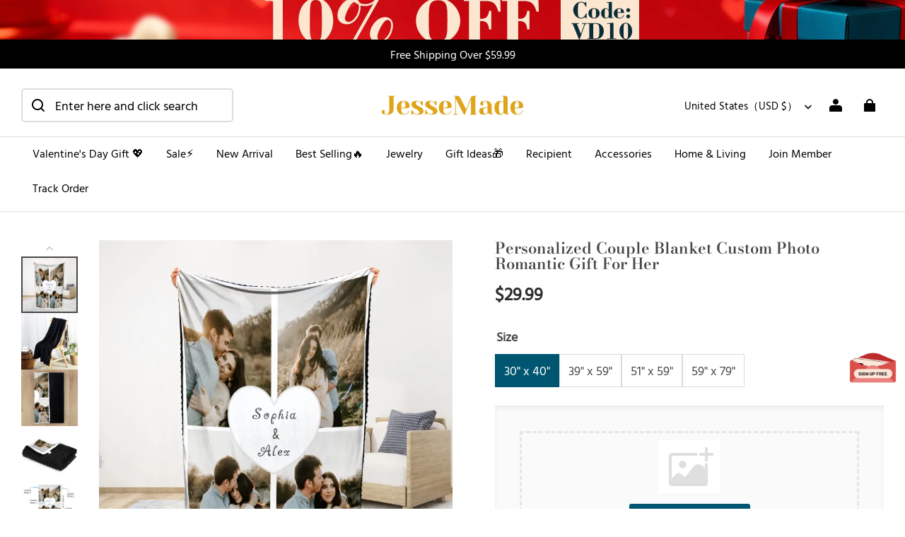

--- FILE ---
content_type: text/html; charset=utf-8
request_url: https://www.jessemade.com/products/personalized-couple-blanket-custom-photo-romantic-gift-for-her-b80d
body_size: 120814
content:
<!DOCTYPE html>
<html lang="en">
  <head>
    <meta charset="UTF-8" />
    <meta http-equiv="X-UA-Compatible" content="IE=edge" />
    <meta
      name="viewport"
      content="width=device-width, initial-scale=1.0, minimum-scale=1.0, maximum-scale=1.0, user-scalable=no"
    />
    <link rel="canonical" href="https://www.jessemade.com/products/personalized-couple-blanket-custom-photo-romantic-gift-for-her-b80d" />
    <meta http-equiv="x-dns-prefetch-control" content="on" />
    <link rel="preconnect" href="https://cdn.shopline.com" crossorigin />
    <link rel="dns-prefetch" href="https://cdn.myshopline.com" />
    <link rel="dns-prefetch" href="https://img.myshopline.com" />
    <link rel="preconnect" href="https://img.myshopline.com" />
    <link rel="dns-prefetch" href="https://img-va.myshopline.com" />
    <link rel="preconnect" href="https://img-va.myshopline.com" />
    <link rel="dns-prefetch" href="https://fonts.gstatic.com" />
    <link rel="preconnect" href="https://fonts.gstatic.com" />

      <link rel="icon" type="image/png" href="https://img-va.myshopline.com/image/store/1706163885981/2025-JM-(1).png?w&#x3D;32&amp;h&#x3D;32" />

    <title>
  Personalized Couple Blanket Custom Photo Romantic Gift For Her &ndash; Jessemade
</title>

      <meta name="description" content="💗 You may choose to use our blanket both for your own home or as a perfect gift for your beloved ones.  We believe with the help of our blanket you will be able to turn every spot into a favorite place.  We can already imagine the aesthetics that blanket will add to your and your loved ones&#x27; living spaces.
Item Specifics:
 Material: Polyester Fiber
 Size: 30&quot; x 40&quot;, 39&quot; x 59&quot;, 51&quot; x 59&quot;, 59&quot; x 79&quot;
 Gift For: Husband, Wife, Couple, Boyfriend, Girlfriend, Soul Mate, Lover, etc.
 Festival  Occasion: Birthday, Party, Daily, Christmas, Thanksgiving, Valentines Day, etc.
In the afternoon of leisure, when you are quietly resting on the sofa, it is most comfortable to put on a blanket.
Our blankets are comfortable and soft, fully econometric shrinkage and wrinkles, suitable for sensitive skin, and give your skin a kind of enjoyment.
High-quality craftsman design makes a simple everyday blanket fashionable and meaningful.
This blanket fits on a sofa, bed, chair or car seat.
It can be used when watching a movie at home
it can be used when going out for a picnic" />


    
<meta property="og:site_name" content="Jessemade" />
<meta property="og:url" content="https://www.jessemade.com/products/personalized-couple-blanket-custom-photo-romantic-gift-for-her-b80d" />
<meta property="og:title" content="Personalized Couple Blanket Custom Photo Romantic Gift For Her" />
<meta property="og:type" content="product" />
<meta property="og:description" content="💗 You may choose to use our blanket both for your own home or as a perfect gift for your beloved ones.  We believe with the help of our blanket you will be able to turn every spot into a favorite place.  We can already imagine the aesthetics that blanket will add to your and your loved ones&#x27; living spaces.
Item Specifics:
 Material: Polyester Fiber
 Size: 30&quot; x 40&quot;, 39&quot; x 59&quot;, 51&quot; x 59&quot;, 59&quot; x 79&quot;
 Gift For: Husband, Wife, Couple, Boyfriend, Girlfriend, Soul Mate, Lover, etc.
 Festival  Occasion: Birthday, Party, Daily, Christmas, Thanksgiving, Valentines Day, etc.
In the afternoon of leisure, when you are quietly resting on the sofa, it is most comfortable to put on a blanket.
Our blankets are comfortable and soft, fully econometric shrinkage and wrinkles, suitable for sensitive skin, and give your skin a kind of enjoyment.
High-quality craftsman design makes a simple everyday blanket fashionable and meaningful.
This blanket fits on a sofa, bed, chair or car seat.
It can be used when watching a movie at home
it can be used when going out for a picnic" />  <meta property="og:image" content="https://www.jessemade.com/cdn-resource-files-s/img3/02e8b200eb133521/image/store/1706163885981/bf6ad7c2432ac64390a875db2335e7d0-2.jpg?w&#x3D;1500&amp;h&#x3D;1500" />
  <meta property="og:image:secure_url" content="https://www.jessemade.com/cdn-resource-files-s/img3/02e8b200eb133521/image/store/1706163885981/bf6ad7c2432ac64390a875db2335e7d0-2.jpg?w&#x3D;1500&amp;h&#x3D;1500" />
  <meta property="og:image:width" content="1500" />
  <meta property="og:image:height" content="1500" />
  <meta property="og:price:amount" content="29.99" />
  <meta property="og:price:currency" content="USD" />
<meta name="twitter:card" content="summary_large_image" />
<meta name="twitter:title" content="Personalized Couple Blanket Custom Photo Romantic Gift For Her" />
<meta name="twitter:description" content="💗 You may choose to use our blanket both for your own home or as a perfect gift for your beloved ones.  We believe with the help of our blanket you will be able to turn every spot into a favorite place.  We can already imagine the aesthetics that blanket will add to your and your loved ones&#x27; living spaces.
Item Specifics:
 Material: Polyester Fiber
 Size: 30&quot; x 40&quot;, 39&quot; x 59&quot;, 51&quot; x 59&quot;, 59&quot; x 79&quot;
 Gift For: Husband, Wife, Couple, Boyfriend, Girlfriend, Soul Mate, Lover, etc.
 Festival  Occasion: Birthday, Party, Daily, Christmas, Thanksgiving, Valentines Day, etc.
In the afternoon of leisure, when you are quietly resting on the sofa, it is most comfortable to put on a blanket.
Our blankets are comfortable and soft, fully econometric shrinkage and wrinkles, suitable for sensitive skin, and give your skin a kind of enjoyment.
High-quality craftsman design makes a simple everyday blanket fashionable and meaningful.
This blanket fits on a sofa, bed, chair or car seat.
It can be used when watching a movie at home
it can be used when going out for a picnic" />

    <style>
:root {
    --title-font: "Bodoni Moda";
    --title-font-weight: 600;
    --title-font-style: normal;
    --title-letter-spacing: 0em;
    --title-font-size: 26px;
    --title-line-height: 1;
    --title-text-transform: unset;
    --body-font: "Hind Vadodara";
    
    --body-font-weight: 400;
    
    --body-bold-font-weight: 700;
    --body-font-style: normal;
    --body-letter-spacing: 0em;
    --body-font-size: 16px;
    --body-line-height: 1.6;

    --color-page-background: 255, 255, 255;
    --color-text: 72, 72, 72;
    --color-light-text: 153, 153, 153;
    --color-sale: 44, 44, 44;
    --color-discount: 186, 68, 68;
    --color-entry-line: 221, 221, 221;
    --color-button-background: 0, 86, 112;
    --color-button-text: 255, 255, 255;
    --color-button-secondary-background: 0, 86, 112;
    --color-button-secondary-text: 255, 255, 255;
    --color-button-secondary-border: 255, 255, 255;
    --color-discount-tag-background: 186, 68, 68;
    --color-discount-tag-text: 255, 255, 255;
    --color-cart-dot: 186, 68, 68;
    --color-cart-dot-text: 255, 255, 255;
    --color-image-background: 244, 247, 251;
    --color-image-loading-background: 244, 247, 251;
    --color-mask: 255, 255, 255;
    --color-scheme-1-bg: 243, 198, 163;
    --color-scheme-1-text: 0, 0, 0;
    --color-scheme-2-bg: 218, 102, 101;
    --color-scheme-2-text: 255, 255, 255;
    --color-scheme-3-bg: 243, 203, 203;
    --color-scheme-3-text: 44, 44, 44;

    --color-header-background: 255, 255, 255;
    --color-header-text: 0, 0, 0;
    --color-header-pc-searchbar-border: 221, 221, 221;
    --color-header-pc-searchbar-text: 0, 0, 0;
    --color-header-pc-searchbar-bg: 255, 255, 255;
    --color-announcement-bar-background: 0, 0, 0;
    --color-announcement-bar-text: 255, 255, 255;
    --color-footer-text: 255, 255, 255;
    --color-footer-border: 232, 232, 225;
    --color-footer-background: 0, 86, 112;

    --page-width: 1300px;
    --section-vertical-gap: 0px;
    --grid-horizontal-space: 20px;
    --grid-vertical-space: 20px;
    --grid-mobile-horizontal-space: 10px;
    --grid-mobile-vertical-space: 10px;

    --btn-border-thickness: 1px;
    --btn-border-opacity: 100%;
    --btn-border-radius: 4px;
    --btn-border-radius-outset: 5px;
    --btn-shadow-opacity: 0%;
    --btn-shadow-offset-x: 0px;
    --btn-shadow-offset-y: 0px;
    --btn-shadow-blur: 0px;

    --sku-selector-border-thickness: 1px;
    --sku-selector-border-opacity: 20%;
    --sku-selector-border-radius: 0px;
    --sku-selector-border-radius-outset: 0px;

    --input-border-thickness: 1px;
    --input-border-opacity: 20%;
    --input-border-radius: 4px;
    --input-border-radius-outset: 5px;
    --input-shadow-opacity: 0%;
    --input-shadow-offset-x: 0px;
    --input-shadow-offset-y: 0px;
    --input-shadow-blur: 0px;

    --card-border-thickness: 0px;
    --card-border-opacity: 10%;
    --card-border-radius: 12px;
    --card-border-radius-outset: 12px;
    --card-shadow-opacity: 0%;
    --card-shadow-offset-x: 0px;
    --card-shadow-offset-y: 0px;
    --card-shadow-blur: 0px;

    --product-card-border-thickness: 0px;
    --product-card-border-opacity: 10%;
    --product-card-border-radius: 12px;
    --product-card-border-radius-outset: 12px;
    --product-card-shadow-opacity: 0%;
    --product-card-shadow-offset-x: 0px;
    --product-card-shadow-offset-y: 0px;
    --product-card-shadow-blur: 0px;
    --product-card-content-align: left;

    --collection-card-border-thickness: 0px;
    --collection-card-border-opacity: 10%;
    --collection-card-border-radius: 12px;
    --collection-card-border-radius-outset: 12px;
    --collection-card-shadow-opacity: 0%;
    --collection-card-shadow-offset-x: 0px;
    --collection-card-shadow-offset-y: 0px;
    --collection-card-shadow-blur: 0px;

    --blog-card-border-thickness: 0px;
    --blog-card-border-opacity: 10%;
    --blog-card-border-radius: 12px;
    --blog-card-border-radius-outset: 12px;
    --blog-card-shadow-opacity: 0%;
    --blog-card-shadow-offset-x: 0px;
    --blog-card-shadow-offset-y: 0px;
    --blog-card-shadow-blur: 0px;

    --content-border-thickness: 0px;
    --content-border-opacity: 0%;
    --content-border-radius: 12px;
    --content-border-radius-outset: 12px;
    --content-shadow-opacity: 0%;
    --content-shadow-offset-x: 0px;
    --content-shadow-offset-y: 0px;
    --content-shadow-blur: 0px;

    --media-border-thickness: 0px;
    --media-border-opacity: 0%;
    --media-border-radius: 0px;
    --media-border-radius-outset: 0px;
    --media-shadow-opacity: 0%;
    --media-shadow-offset-x: 0px;
    --media-shadow-offset-left: 0px;
    --media-shadow-offset-right: 0px;
    --media-shadow-offset-y: 0px;
    --media-shadow-offset-top: 0px;
    --media-shadow-offset-bottom: 0px;
    --media-shadow-blur: 0px;

    --menu-modal-border-thickness: 1px;
    --menu-modal-border-opacity: 10%;
    --menu-modal-border-radius: 0px;
    --menu-modal-border-radius-outset: 0px;
    --menu-modal-shadow-opacity: 0%;
    --menu-modal-shadow-offset-x: 0px;
    --menu-modal-shadow-offset-y: 4px;
    --menu-modal-shadow-blur: 5px;

    --drawer-border-thickness: 1px;
    --drawer-border-opacity: 10%;
    --drawer-shadow-opacity: 0%;
    --drawer-shadow-offset-x: 0px;
    --drawer-shadow-offset-y: 4px;
    --drawer-shadow-blur: 5px;

    --product-discount-radius: 4px;

    --swatch-background-default-image: url(https://img.myshopline.com/image/shopline/6fd31a37a124489db3aecf6312e3910c.png);
    --swatch-size: 14px;
}
</style>

    <link href="/cdn/shop/prod/ad1c9cd3e7b07e2c364c985f73188054/1708426025098/assets/base.css" rel="stylesheet" type="text/css" media="all">
    <link href="/cdn/shop/prod/ad1c9cd3e7b07e2c364c985f73188054/1708426025098/assets/section-header.css" rel="stylesheet" type="text/css" media="all">
    <link href="/cdn/shop/prod/ad1c9cd3e7b07e2c364c985f73188054/1708426025098/assets/section-announcement-bar.css" rel="stylesheet" type="text/css" media="all">
    <link href="/cdn/shop/prod/ad1c9cd3e7b07e2c364c985f73188054/1708426025098/assets/section-footer.css" rel="stylesheet" type="text/css" media="all">

     <link href="/cdn/shop/prod/2018404046/1706163885981/65b1fd7ae78b407db6834852/1760499080188/assets/loratech-optimize.css" rel="stylesheet" type="text/css" media="all">
   <script src="/cdn/shop/prod/2018404046/1706163885981/65b1fd7ae78b407db6834852/1709028508216/assets/jquery.js" defer></script>
    
    <script src="/cdn/shop/prod/ad1c9cd3e7b07e2c364c985f73188054/1708426025098/assets/global.js" defer="defer"></script>

    
  <meta name="google-site-verification" content=DmZbV-TmeqK8Hw194gbQZ0W-oCvm6L1ay70sFwKw6Sw />
  <meta name="msvalidate.01" content />
<meta name="msvalidate.01" content />
  <meta name="facebook-domain-verification" content />
  <meta name="p:domain_verify" content />
  
<script >function __SL_CUSTOM_CODE_GETROW__(){var r=new Error;if(!r.stack)try{throw r}catch(r){if(!r.stack)return 0}var t=r.stack.toString().split(/\r\n|\n/),e=/:(\d+):(?:\d+)[^\d]*$/;do{var n=t.shift()}while(!e.exec(n)&&t.length);var a=e.exec(t.shift());return a?parseInt(a[1]):0}</script>
<script >!function(){function t(){this.data={}}t.prototype.set=function(t,n,i){this[n]||(this[n]={start:"",end:"",scripts:[]}),this[n][i]=t,this[n].start&&this[n].end&&(this.data[n]||(this.data[n]=[]),this.data[n].push(this[n]),delete this[n])},t.prototype.setScript=function(t,n){const i=this.data[t].find((function(t,n){return 0===n&&!t.scripts.length||!t.scripts.length}));i&&(i.scripts=i.scripts.concat(n))},t.prototype.getAppKeyByScriptUrl=function(t){var n=this;return new Promise((function(i){setTimeout((function(){const s=Object.keys(n.data).find((function(i){return n.data[i].find((function(n){return n.scripts.find((function(n){if(n&&n.src)return t===n.src}))}))}));i(s)}),4)}))},t.prototype.getAppKey=function(t){var n=this;return Object.keys(n.data).find((function(i){if(n.data[i].find((function(n){return n.start<t&&n.end>t})))return!0}))},window.__APP_CODE__||(window.__APP_CODE__=new t)}();</script>
<script>window.__ENV__ = {"APP_ENV":"product","SENTRY_DSN":"https:\u002F\u002Fb1ba39d4e0bf4bf6a6ef0a2add016a44@sentry-new.myshopline.com\u002F265","STORE_THEME_SENTRY_DSN":"https:\u002F\u002Fab5c03d7011e42d7b3914c7bd779547b@sentry-new.myshopline.com\u002F273","SENTRY_TRACES_SAMPLE_RATE":-1,"ENABLE_IFRAME_ID":true,"SENTRY_GRAY":false,"SDK_UMDJS":"https:\u002F\u002Fcdn.myshopline.com\u002Ft\u002Flayout\u002Fdev\u002F3300003680\u002F1608276731999\u002F610a693c63e57e2aca6c2554\u002F1628072347914\u002Fassets\u002Findex.umd.min.js","USE_STORE_INFO_REGION_CACHE":true,"USE_REDIRECT_PATH_CACHE":true,"USE_APP_CODE_BLOCK_CACHE":true,"USE_HTTP_REPORT_EVENT_IDS":[60006253],"USE_HTTP_REPORT_EVENT_NAMES":["view"],"ROBOTS_CACHER":{"ua_list":[],"useless_query":["fbclid","gclid","utm_campaign","utm_adset","utm_ad","utm_medium","utm_source","utm_content","utm_term","campaign_id","adset_id","ad_id","variant"],"expires":600,"store_domain_list":["ALL"],"is_use_spider_company":false,"is_use_spider_ua":false},"PAGE_CACHER":{"enable":false,"themes":["ALL","Expect","Impress","Expect_TEST"],"templates":[{"name":"templates\u002Findex","expires":10}]},"useOldSSRPlugin":{},"PAYPAL_CONFIG":{"disableFunding":"card,bancontact,blik,eps,giropay,ideal,mercadopago,mybank,p24,sepa,sofort,venmo"},"LOGGING_THRESHOLD_BY_RENDER":500,"POLLING_TIME-OUT_RETRY_FREQUENCY":8,"POLLING_TIME-OUT_RETRY_DELAY":3000,"DF_SDK_ENABLE":{"isAll":true,"appCode":"m3tdgo","themeNames":["Expect","global","Along","Impress","Soo","Solid"]},"PAYPAL_CONFIG_V2":[{"key":"disable-funding","value":"card,bancontact,blik,eps,giropay,ideal,mercadopago,mybank,p24,sepa,sofort,venmo","isCoverAll":true,"scope":"continue","whitelist":[],"blacklist":[]},{"key":"enable-funding","value":"paylater","isCoverAll":true,"scope":"all","whitelist":[],"blacklist":[]}],"COMPLETE_ORDER_JUMP_TIMEOUT":10,"ADDRESS_AUTOCOMPLETE_CONFIG":{"prediction_debounce_ms":400,"south_east_countries":{"mode":"disable","whitelist_store_ids":["1652240404138","1679974845705","1676274381211","1677468419723","1682156092973","1663745358748","1673329501708","1676868586152","1648608707106","1679279486633","1681696235688","1664792332609","1677837417427","1672322277922","1644637282055","1644637282057"],"blacklist_store_ids":[]}},"TRADE__FEATURE_FLAGS_CONFIG":{"server_endpoint":"https:\u002F\u002Fabtest.myshopline.com\u002Fexperiment","app_key":"shopline-trade"},"USE_REPORT_URL_STORE_IDS":["all"],"USE_EVENT_TRACE_CONFIG_CACHE":true,"IS_CHANGE_MERCHANT_TO_SITE":true,"PRODUCT_OBJECTS_GRAY_RULE":{"enable":true,"handleList":["adasgtest","bix3mk02","wenxuetingfz","amy.wen11","wenxuetingsgauto","shoplinewebtest","graytest","taican","haidu","bryant33","nana13","sjf03-sin","apitest001","adaus","bix3mk03","wenxuetingus","amy.wen12","wenxuetingauto","wenxuetingusauto","chun77","nana11","test03","apitest002","amywen12","lives-will","winsonwen","yongzyongz","slbryant","garytest","yongzyongz","lives-will","winsonwen","test111111","test04-sin","sjf03-us","shawboutique","extent-demo","beetlesgelpolish","soufeel","test-tys","r39x33kmubdcsvja9i","mademine-test-tys","1chqxtmchih8ul","jason-us","jason-sg","tina2","halaras","myhawaiianshirts","mycustombobblehead"],"ratio":50},"WEBSITE_MIFRATION":true,"TRADE_PAY":{"JUMP_TIMEOUT":2000,"AUTO_INIT":{"TIMEOUT":5000,"CHANNELS":[{"payMethodCode":"GooglePay"},{"payMethodCode":"ApplePay"}]}},"CHECKOUT_COUNTRY_LIBRARY_JSON_URL":"https:\u002F\u002Fcdn.myshopline.com\u002Ft\u002Fcf\u002F1cad82e8f88f0f743c2b82d308fb84f9\u002F4yblskxgvzarr1ub\u002Fcheckout-countries","CHECKOUT_COUNTRY_LIBRARY_JS_URL":"\u002Fcf-edge-static\u002F1cad82e8f88f0f743c2b82d308fb84f9\u002Fcheckout-countries","ANALYTICS_UNIFY_CONFIG":{"disableGetCollectionsStores":["1732075791988","1640660241441","1698792289635"],"hdsdkHttpConfig":{"stores":["*"],"acts":["webeventtracker","webslcodetrack"],"uas":["musical_ly"],"sendMethod":"ajax"},"pageDurationAsyncLoopInterval":0,"hdsdkFilterEvents":{"enable":true,"events":{"webslcodetrack":[{"event_name":"ViewProductItem"},{"event_name":"PageView_300"},{"event_name":"PageView_1000"},{"event_name":"PageView_2000"},{"event_name":"PageView_3000"},{"event_name":"View","page":102,"module":109,"component":101,"action_type":101},{"event_name":"View","page":103,"module":109,"component":101,"action_type":101},{"event_name":"View","page":132,"module":-999,"component":-999,"action_type":101},{"event_name":"ViewSuccess","page":132,"module":-999,"component":-999,"action_type":108}]}}},"WEB_PIXELS":{"wpt":{"templateBaseUrl":"https:\u002F\u002Fcdn.myshopline.com\u002Ft\u002Fwpm","sdkBaseUrl":"https:\u002F\u002Ffront.myshopline.com\u002Fcdn\u002Fv1\u002Fbase\u002Fdatacenter","sdkVersion":"wpt-0.5.1"},"wpm":{"sdkBaseUrl":"https:\u002F\u002Ffront.myshopline.com\u002Fcdn\u002Fv1\u002Fbase\u002Fdatacenter","sdkVersion":"wpm-0.7.2"}},"CHAIN_BASE_CONFIG":{"event":{"playback":{"playbackMaxLimit":0,"trackThreshold":50}}},"CHAIN_BASE_SERVICE_WORKER_URL":"\u002Fcf-edge-static\u002F4901d6778f66716fa583d51614a75d3d\u002Fchain-base-service-worker.js","streamTheme":[],"TRADE__METRIC_REPORT_CONFIG":{"rate":10000,"version":"v1"},"SENTRY_ERROR_FILTER_MESSAGES":["not match the postCode list","The current browser does not support Google Pay","Cannot use applePay","The current browser does not support this payment method","SDK实例化 & 初始化 失败 [reason: DEVICE_NOT_SUPPORT]","SDK实例化 & 初始化 失败 [reason: no support browser]","evaluating 'document.getElementById('stage-footer')","evaluating 'document.getElementById('live-chat-ai-wrapper')"]}</script><script>window.__LE__ = true;if(!window.Shopline){ window.Shopline = {} };Shopline.designMode=false;Shopline.uri={"alias":"ProductsDetail","isExact":true,"params":{"uniqueKey":"personalized-couple-blanket-custom-photo-romantic-gift-for-her-b80d"},"query":{},"url":"\u002Fproducts\u002Fpersonalized-couple-blanket-custom-photo-romantic-gift-for-her-b80d","path":"\u002Fproducts\u002F:uniqueKey","template":"templates\u002Fproduct.json","bindingTemplate":undefined,"root_url":"\u002F","customPageId":"0"};Shopline.handle="jessemade";Shopline.merchantId="2018404046";Shopline.storeId="1706163885981";Shopline.currency="USD";Shopline.themeId="65b1fd7ae78b407db6834852";Shopline.themeName="Modern";Shopline.storeThemeName="Modern1";Shopline.themeVersion="1.1.43";Shopline.themeTypeVersion=2.1;Shopline.updateMode=1;Shopline.locale="en";Shopline.customerCountry="US";Shopline.routes={"root":"\u002F"};Shopline.theme={"settings":{"desktop_logo_width":220,"mobile_logo_width":140,"color_page_background":"#FFFFFF","color_text":"#484848","color_light_text":"#999999","color_entry_line":"#DDDDDD","color_button_background":"#005670","color_button_text":"#ffffff","color_button_secondary_background":"#005670","color_button_secondary_text":"#ffffff","color_button_secondary_border":"#ffffff","color_sale":"#2c2c2c","color_discount":"#ba4444","color_discount_tag_background":"#ba4444","color_discount_tag_text":"#FFFFFF","color_cart_dot":"#ba4444","color_cart_dot_text":"#ffffff","color_image_background":"#F4F7FB","color_image_loading_background":"#F4F7FB","color_mask":"#ffffff","color_header_background":"#FFFFFF","color_header_text":"#000000","color_header_pc_search_bar_border":"#DDDDDD","color_header_pc_search_bar_text":"#000000","color_header_pc_search_bar_bg":"#FFFFFF","color_announcement_bar_background":"#000000","color_announcement_bar_text":"#FFF","color_footer_background":"#005670","color_footer_border":"#e8e8e1","color_footer_text":"#ffffff","color_scheme_1_bg":"#f3c6a3","color_scheme_1_text":"#000","color_scheme_2_bg":"#da6665","color_scheme_2_text":"#ffffff","color_scheme_3_bg":"#f3cbcb","color_scheme_3_text":"#2c2c2c","title_font_family":"Bodoni Moda:600","title_letter_spacing":0,"title_font_size":26,"title_line_height":1,"title_uppercase":false,"body_font_family":"Hind Vadodara","body_letter_spacing":0,"body_font_size":16,"body_line_height":1.6,"page_width":1300,"section_vertical_gap":0,"grid_horizontal_space":20,"grid_vertical_space":20,"btn_border_thickness":1,"btn_border_opacity":100,"btn_border_radius":4,"btn_shadow_opacity":0,"btn_shadow_offset_x":0,"btn_shadow_offset_y":0,"btn_shadow_blur":0,"sku_selector_border_thickness":1,"sku_selector_border_opacity":20,"sku_selector_border_radius":0,"sku_selector_shadow_opacity":0,"sku_selector_shadow_offset_x":0,"sku_selector_shadow_offset_y":0,"sku_selector_shadow_blur":0,"input_border_thickness":1,"input_border_opacity":20,"input_border_radius":4,"input_shadow_opacity":0,"input_shadow_offset_x":0,"input_shadow_offset_y":0,"input_shadow_blur":0,"card_border_thickness":0,"card_border_opacity":10,"card_border_radius":12,"card_shadow_opacity":0,"card_shadow_offset_x":0,"card_shadow_offset_y":0,"card_shadow_blur":0,"product_card_border_thickness":0,"product_card_border_opacity":10,"product_card_border_radius":12,"product_card_shadow_opacity":0,"product_card_shadow_offset_x":0,"product_card_shadow_offset_y":0,"product_card_shadow_blur":0,"collection_card_border_thickness":0,"collection_card_border_opacity":10,"collection_card_border_radius":12,"collection_card_shadow_opacity":0,"collection_card_shadow_offset_x":0,"collection_card_shadow_offset_y":0,"collection_card_shadow_blur":0,"blog_card_border_thickness":0,"blog_card_border_opacity":10,"blog_card_border_radius":12,"blog_card_shadow_opacity":0,"blog_card_shadow_offset_x":0,"blog_card_shadow_offset_y":0,"blog_card_shadow_blur":0,"content_border_thickness":0,"content_border_opacity":0,"content_border_radius":12,"content_shadow_opacity":0,"content_shadow_offset_x":0,"content_shadow_offset_y":0,"content_shadow_blur":0,"media_border_thickness":0,"media_border_opacity":0,"media_border_radius":0,"media_shadow_opacity":0,"media_shadow_offset_x":0,"media_shadow_offset_y":0,"media_shadow_blur":0,"menu_modal_border_thickness":1,"menu_modal_border_opacity":10,"menu_modal_border_radius":0,"menu_modal_shadow_opacity":0,"menu_modal_shadow_offset_x":0,"menu_modal_shadow_offset_y":4,"menu_modal_shadow_blur":5,"drawer_border_thickness":1,"drawer_border_opacity":10,"drawer_shadow_opacity":0,"drawer_shadow_offset_x":0,"drawer_shadow_offset_y":4,"drawer_shadow_blur":5,"product_discount":true,"product_discount_tag_style":"sale","product_discount_style":"number","product_discount_size":"medium","product_discount_position":"left_top","product_discount_radius":4,"enable_quick_view":false,"quick_view_mobile_position":"below","product_card_content_align":"left","product_title_show_type":"display-1-row","product_mobile_title_show":true,"enabled_color_swatch":false,"swatch_style":"square","swatch_max_show":4,"swatch_show_style":"show_one_row","swatch_size":"14","cart_type":"notification","co_banner_pc_img":{},"co_banner_phone_img":{},"co_banner_pc_height":"low","co_banner_phone_height":"low","co_banner_img_show":"center","co_full_screen":true,"co_checkout_image":{},"co_logo_size":"medium","co_logo_position":"left","co_bg_image":{},"co_background_color":"#FFFFFF","co_form_bg_color":"white","co_order_bg_image":{},"co_order_background_color":"#FAFAFA","co_type_title_font":{"lib":"system","value":"System"},"co_type_body_font":{"lib":"system","value":"System"},"co_color_btn_bg":"#276EAF","co_color_err_color":"#F04949","co_color_msg_color":"#276EAF","show_official_icon":true,"social_facebook_link":"https:\u002F\u002Fwww.facebook.com\u002Fjessemadejewelry\u002F","social_twitter_link":"","social_pinterest_link":"","social_instagram_link":"https:\u002F\u002Fwww.instagram.com\u002Fjessemade_us\u002F","social_snapchat_link":"","social_tiktok_link":"","social_youtube_link":"https:\u002F\u002Fwww.youtube.com\u002F@jessemadesupport8228","social_linkedin_link":"","show_official_share_icon":false,"show_social_name":true,"share_to_facebook":true,"share_to_twitter":true,"share_to_pinterest":true,"share_to_line":true,"share_to_whatsapp":true,"share_to_tumblr":true,"favicon_image":"https:\u002F\u002Fimg-va.myshopline.com\u002Fimage\u002Fstore\u002F1706163885981\u002F2025-JM-(1).png?w=32&h=32","logo":"shopline:\u002F\u002Fshop_images\u002F2025-【JM】新logo.png","product_add_to_cart":true},"blocks":{"17621556209688bb4665":{"type":"shopline:\u002F\u002Fapps\u002F店铺转化提升\u002Fblocks\u002Fclick-block\u002Fe4a69c52-27bd-4ec9-86c8-1d5b4d867769","disabled":true,"settings":{},"id":"1706512543375b62f55a"},"176215562096817aa4f6":{"type":"shopline:\u002F\u002Fapps\u002F店铺转化提升\u002Fblocks\u002Fcount-down-of-cart\u002Fe4a69c52-27bd-4ec9-86c8-1d5b4d867769","disabled":false,"settings":{"finalWords":"","prefix":"","suffix":""},"id":"1706512543376e7226c7"},"17621556209686eff783":{"type":"shopline:\u002F\u002Fapps\u002F店铺转化提升\u002Fblocks\u002Fdiscount-modal-block\u002Fe4a69c52-27bd-4ec9-86c8-1d5b4d867769","disabled":true,"settings":{"titleContent":"","msgContent":"","toCheckOutContent":"","toShoppingContent":""},"id":"1706512543376718932c"},"176215562096839eae42":{"type":"shopline:\u002F\u002Fapps\u002F店铺转化提升\u002Fblocks\u002Fpayment-security\u002Fe4a69c52-27bd-4ec9-86c8-1d5b4d867769","disabled":true,"settings":{"paymentSecurityDesc":"","afterSaleGuaranteeDesc":""},"id":"1706512543376032a431"},"17621556209686c74c75":{"type":"shopline:\u002F\u002Fapps\u002F店铺转化提升\u002Fblocks\u002Fproduct-promotion-label\u002Fe4a69c52-27bd-4ec9-86c8-1d5b4d867769","disabled":false,"settings":{},"id":"17473646347994a5d7fb"},"1762155620968c9f2a9e":{"type":"shopline:\u002F\u002Fapps\u002F店铺转化提升\u002Fblocks\u002Fship-calculate\u002Fe4a69c52-27bd-4ec9-86c8-1d5b4d867769","disabled":true,"settings":{"title":"","country":"","province":"","city":"","zipCode":"","calculateButtonTitle":""},"id":"1706512543376f98b1b2"},"1762155620968dbe58f5":{"type":"shopline:\u002F\u002Fapps\u002FSmartPush\u002Fblocks\u002Fapp-embed-block\u002Fba1ca5f6-ccc5-43fc-8ddb-f3b5147e1fc5","disabled":true,"settings":{},"id":"174736463479915fef12"},"1762155620968cd4811a":{"type":"shopline:\u002F\u002Fapps\u002F商品评价\u002Fblocks\u002Fapp_embed_block\u002Fbd4a09d9-7542-4e11-931c-19fe441576aa","disabled":false,"settings":{"comment_html":""},"id":"1706512543376a758009"},"17621556209681b5455e":{"type":"shopline:\u002F\u002Fapps\u002F商品评价\u002Fblocks\u002Fcomment-pop\u002Fbd4a09d9-7542-4e11-931c-19fe441576aa","disabled":true,"settings":{},"id":"1706512543376a16bc68"},"17621556209688a42087":{"type":"shopline:\u002F\u002Fapps\u002F商品评价\u002Fblocks\u002Fcomment-structure\u002Fbd4a09d9-7542-4e11-931c-19fe441576aa","disabled":true,"settings":{},"id":"1706512543376f218735"},"1762155620968fa0a37c":{"type":"shopline:\u002F\u002Fapps\u002FCartSee\u002Fblocks\u002Fonsite-javascript\u002F5d87df78-5746-4440-b2ec-0336110c2dc6","disabled":false,"settings":{},"id":"1724325202414168665c"},"17621556209680b519c2":{"type":"shopline:\u002F\u002Fapps\u002F订单票据定制助手\u002Fblocks\u002Fapp-embed-block\u002F83ee113e-eaa0-44a6-8fbc-2d5ea0d4eaff","disabled":true,"settings":{},"id":"1716295837226be9a8ff"},"17621556209687f20979":{"type":"shopline:\u002F\u002Fapps\u002FEasyRank SEO All-in-one\u002Fblocks\u002Fapp_embed_block\u002F61323553-618d-4754-80da-829c681c52ab","disabled":false,"settings":{},"id":"1716295837227370437e"},"176215562096894ca3ad":{"type":"shopline:\u002F\u002Fapps\u002FEasyRank SEO All-in-one\u002Fblocks\u002Feasyrank_404_monitor\u002F61323553-618d-4754-80da-829c681c52ab","disabled":false,"settings":{},"id":"17162958372288834114"},"1762155620968b32e873":{"type":"shopline:\u002F\u002Fapps\u002F高阶组件库\u002Fblocks\u002Fback-to-top\u002F01405986-ae6f-4fcc-adaa-2a21f14efc9f","disabled":false,"settings":{"color_background":"#ffffff","background_opacity":"100","icon_name":"arrow_fill","color_icon":"#100101","radius":25,"pc_position_right":36,"pc_position_bottom":180,"mb_position_right":20,"mb_position_bottom":72},"id":"1706512543376bbdccc1"},"176215562096831fb974":{"type":"shopline:\u002F\u002Fapps\u002F高阶组件库\u002Fblocks\u002Ffooter-tab\u002F01405986-ae6f-4fcc-adaa-2a21f14efc9f","disabled":true,"settings":{"show_pages":{"showType":"all","customPages":[]},"tab_1":"Home","icon_1":"home","tab_2":"Category","icon_2":"category","tab_3":"Cart","icon_3":"cart","tab_4":"User","icon_4":"user","icon_5":"none","color_title":"#000000","title_font_family":"Poppins:600","title_m_font_size":12,"title_letter_spacing":0,"title_line_height":1.6,"padding_height":6,"tab_radius":0,"color_icon":"#000000","color_background":"#ffffff","background_opacity":100},"id":"17065125433764ba71df"}}};Shopline.settings={"desktop_logo_width":220,"mobile_logo_width":140,"color_page_background":{"alpha":1,"red":255,"green":255,"blue":255,"hue":0,"saturation":100,"lightness":100,"rgb":"255 255 255","rgba":"255 255 255 \u002F 1.0"},"color_text":{"alpha":1,"red":72,"green":72,"blue":72,"hue":0,"saturation":0,"lightness":28,"rgb":"72 72 72","rgba":"72 72 72 \u002F 1.0"},"color_light_text":{"alpha":1,"red":153,"green":153,"blue":153,"hue":0,"saturation":0,"lightness":60,"rgb":"153 153 153","rgba":"153 153 153 \u002F 1.0"},"color_entry_line":{"alpha":1,"red":221,"green":221,"blue":221,"hue":0,"saturation":0,"lightness":87,"rgb":"221 221 221","rgba":"221 221 221 \u002F 1.0"},"color_button_background":{"alpha":1,"red":0,"green":86,"blue":112,"hue":194,"saturation":100,"lightness":22,"rgb":"0 86 112","rgba":"0 86 112 \u002F 1.0"},"color_button_text":{"alpha":1,"red":255,"green":255,"blue":255,"hue":0,"saturation":100,"lightness":100,"rgb":"255 255 255","rgba":"255 255 255 \u002F 1.0"},"color_button_secondary_background":{"alpha":1,"red":0,"green":86,"blue":112,"hue":194,"saturation":100,"lightness":22,"rgb":"0 86 112","rgba":"0 86 112 \u002F 1.0"},"color_button_secondary_text":{"alpha":1,"red":255,"green":255,"blue":255,"hue":0,"saturation":100,"lightness":100,"rgb":"255 255 255","rgba":"255 255 255 \u002F 1.0"},"color_button_secondary_border":{"alpha":1,"red":255,"green":255,"blue":255,"hue":0,"saturation":100,"lightness":100,"rgb":"255 255 255","rgba":"255 255 255 \u002F 1.0"},"color_sale":{"alpha":1,"red":44,"green":44,"blue":44,"hue":0,"saturation":0,"lightness":17,"rgb":"44 44 44","rgba":"44 44 44 \u002F 1.0"},"color_discount":{"alpha":1,"red":186,"green":68,"blue":68,"hue":0,"saturation":46,"lightness":50,"rgb":"186 68 68","rgba":"186 68 68 \u002F 1.0"},"color_discount_tag_background":{"alpha":1,"red":186,"green":68,"blue":68,"hue":0,"saturation":46,"lightness":50,"rgb":"186 68 68","rgba":"186 68 68 \u002F 1.0"},"color_discount_tag_text":{"alpha":1,"red":255,"green":255,"blue":255,"hue":0,"saturation":100,"lightness":100,"rgb":"255 255 255","rgba":"255 255 255 \u002F 1.0"},"color_cart_dot":{"alpha":1,"red":186,"green":68,"blue":68,"hue":0,"saturation":46,"lightness":50,"rgb":"186 68 68","rgba":"186 68 68 \u002F 1.0"},"color_cart_dot_text":{"alpha":1,"red":255,"green":255,"blue":255,"hue":0,"saturation":100,"lightness":100,"rgb":"255 255 255","rgba":"255 255 255 \u002F 1.0"},"color_image_background":{"alpha":1,"red":244,"green":247,"blue":251,"hue":214,"saturation":47,"lightness":97,"rgb":"244 247 251","rgba":"244 247 251 \u002F 1.0"},"color_image_loading_background":{"alpha":1,"red":244,"green":247,"blue":251,"hue":214,"saturation":47,"lightness":97,"rgb":"244 247 251","rgba":"244 247 251 \u002F 1.0"},"color_mask":{"alpha":1,"red":255,"green":255,"blue":255,"hue":0,"saturation":100,"lightness":100,"rgb":"255 255 255","rgba":"255 255 255 \u002F 1.0"},"color_header_background":{"alpha":1,"red":255,"green":255,"blue":255,"hue":0,"saturation":100,"lightness":100,"rgb":"255 255 255","rgba":"255 255 255 \u002F 1.0"},"color_header_text":{"alpha":1,"red":0,"green":0,"blue":0,"hue":0,"saturation":0,"lightness":0,"rgb":"0 0 0","rgba":"0 0 0 \u002F 1.0"},"color_header_pc_search_bar_border":{"alpha":1,"red":221,"green":221,"blue":221,"hue":0,"saturation":0,"lightness":87,"rgb":"221 221 221","rgba":"221 221 221 \u002F 1.0"},"color_header_pc_search_bar_text":{"alpha":1,"red":0,"green":0,"blue":0,"hue":0,"saturation":0,"lightness":0,"rgb":"0 0 0","rgba":"0 0 0 \u002F 1.0"},"color_header_pc_search_bar_bg":{"alpha":1,"red":255,"green":255,"blue":255,"hue":0,"saturation":100,"lightness":100,"rgb":"255 255 255","rgba":"255 255 255 \u002F 1.0"},"color_announcement_bar_background":{"alpha":1,"red":0,"green":0,"blue":0,"hue":0,"saturation":0,"lightness":0,"rgb":"0 0 0","rgba":"0 0 0 \u002F 1.0"},"color_announcement_bar_text":{"alpha":1,"red":255,"green":255,"blue":255,"hue":0,"saturation":100,"lightness":100,"rgb":"255 255 255","rgba":"255 255 255 \u002F 1.0"},"color_footer_background":{"alpha":1,"red":0,"green":86,"blue":112,"hue":194,"saturation":100,"lightness":22,"rgb":"0 86 112","rgba":"0 86 112 \u002F 1.0"},"color_footer_border":{"alpha":1,"red":232,"green":232,"blue":225,"hue":60,"saturation":13,"lightness":90,"rgb":"232 232 225","rgba":"232 232 225 \u002F 1.0"},"color_footer_text":{"alpha":1,"red":255,"green":255,"blue":255,"hue":0,"saturation":100,"lightness":100,"rgb":"255 255 255","rgba":"255 255 255 \u002F 1.0"},"color_scheme_1_bg":{"alpha":1,"red":243,"green":198,"blue":163,"hue":26,"saturation":77,"lightness":80,"rgb":"243 198 163","rgba":"243 198 163 \u002F 1.0"},"color_scheme_1_text":{"alpha":1,"red":0,"green":0,"blue":0,"hue":0,"saturation":0,"lightness":0,"rgb":"0 0 0","rgba":"0 0 0 \u002F 1.0"},"color_scheme_2_bg":{"alpha":1,"red":218,"green":102,"blue":101,"hue":1,"saturation":61,"lightness":63,"rgb":"218 102 101","rgba":"218 102 101 \u002F 1.0"},"color_scheme_2_text":{"alpha":1,"red":255,"green":255,"blue":255,"hue":0,"saturation":100,"lightness":100,"rgb":"255 255 255","rgba":"255 255 255 \u002F 1.0"},"color_scheme_3_bg":{"alpha":1,"red":243,"green":203,"blue":203,"hue":0,"saturation":63,"lightness":87,"rgb":"243 203 203","rgba":"243 203 203 \u002F 1.0"},"color_scheme_3_text":{"alpha":1,"red":44,"green":44,"blue":44,"hue":0,"saturation":0,"lightness":17,"rgb":"44 44 44","rgba":"44 44 44 \u002F 1.0"},"title_font_family":{"fallback_families":"sans-serif","family":"Bodoni Moda","style":"normal","weight":"600","variants":"600","system":false},"title_letter_spacing":0,"title_font_size":26,"title_line_height":1,"title_uppercase":false,"body_font_family":{"fallback_families":"sans-serif","family":"Hind Vadodara","style":"normal","weight":"400","variants":"regular","system":false},"body_letter_spacing":0,"body_font_size":16,"body_line_height":1.6,"page_width":1300,"section_vertical_gap":0,"grid_horizontal_space":20,"grid_vertical_space":20,"btn_border_thickness":1,"btn_border_opacity":100,"btn_border_radius":4,"btn_shadow_opacity":0,"btn_shadow_offset_x":0,"btn_shadow_offset_y":0,"btn_shadow_blur":0,"sku_selector_border_thickness":1,"sku_selector_border_opacity":20,"sku_selector_border_radius":0,"sku_selector_shadow_opacity":0,"sku_selector_shadow_offset_x":0,"sku_selector_shadow_offset_y":0,"sku_selector_shadow_blur":0,"input_border_thickness":1,"input_border_opacity":20,"input_border_radius":4,"input_shadow_opacity":0,"input_shadow_offset_x":0,"input_shadow_offset_y":0,"input_shadow_blur":0,"card_border_thickness":0,"card_border_opacity":10,"card_border_radius":12,"card_shadow_opacity":0,"card_shadow_offset_x":0,"card_shadow_offset_y":0,"card_shadow_blur":0,"product_card_border_thickness":0,"product_card_border_opacity":10,"product_card_border_radius":12,"product_card_shadow_opacity":0,"product_card_shadow_offset_x":0,"product_card_shadow_offset_y":0,"product_card_shadow_blur":0,"collection_card_border_thickness":0,"collection_card_border_opacity":10,"collection_card_border_radius":12,"collection_card_shadow_opacity":0,"collection_card_shadow_offset_x":0,"collection_card_shadow_offset_y":0,"collection_card_shadow_blur":0,"blog_card_border_thickness":0,"blog_card_border_opacity":10,"blog_card_border_radius":12,"blog_card_shadow_opacity":0,"blog_card_shadow_offset_x":0,"blog_card_shadow_offset_y":0,"blog_card_shadow_blur":0,"content_border_thickness":0,"content_border_opacity":0,"content_border_radius":12,"content_shadow_opacity":0,"content_shadow_offset_x":0,"content_shadow_offset_y":0,"content_shadow_blur":0,"media_border_thickness":0,"media_border_opacity":0,"media_border_radius":0,"media_shadow_opacity":0,"media_shadow_offset_x":0,"media_shadow_offset_y":0,"media_shadow_blur":0,"menu_modal_border_thickness":1,"menu_modal_border_opacity":10,"menu_modal_border_radius":0,"menu_modal_shadow_opacity":0,"menu_modal_shadow_offset_x":0,"menu_modal_shadow_offset_y":4,"menu_modal_shadow_blur":5,"drawer_border_thickness":1,"drawer_border_opacity":10,"drawer_shadow_opacity":0,"drawer_shadow_offset_x":0,"drawer_shadow_offset_y":4,"drawer_shadow_blur":5,"product_discount":true,"product_discount_tag_style":"sale","product_discount_style":"number","product_discount_size":"medium","product_discount_position":"left_top","product_discount_radius":4,"enable_quick_view":false,"quick_view_mobile_position":"below","product_card_content_align":"left","product_title_show_type":"display-1-row","product_mobile_title_show":true,"enabled_color_swatch":false,"swatch_style":"square","swatch_max_show":4,"swatch_show_style":"show_one_row","swatch_size":"14","cart_type":"notification","co_banner_pc_img":null,"co_banner_phone_img":null,"co_banner_pc_height":"low","co_banner_phone_height":"low","co_banner_img_show":"center","co_full_screen":true,"co_checkout_image":null,"co_logo_size":"medium","co_logo_position":"left","co_bg_image":null,"co_background_color":{"alpha":1,"red":255,"green":255,"blue":255,"hue":0,"saturation":100,"lightness":100,"rgb":"255 255 255","rgba":"255 255 255 \u002F 1.0"},"co_form_bg_color":"white","co_order_bg_image":null,"co_order_background_color":{"alpha":1,"red":250,"green":250,"blue":250,"hue":0,"saturation":0,"lightness":98,"rgb":"250 250 250","rgba":"250 250 250 \u002F 1.0"},"co_type_title_font":{"lib":"system","value":"System"},"co_type_body_font":{"lib":"system","value":"System"},"co_color_btn_bg":{"alpha":1,"red":39,"green":110,"blue":175,"hue":209,"saturation":64,"lightness":42,"rgb":"39 110 175","rgba":"39 110 175 \u002F 1.0"},"co_color_err_color":{"alpha":1,"red":240,"green":73,"blue":73,"hue":0,"saturation":85,"lightness":61,"rgb":"240 73 73","rgba":"240 73 73 \u002F 1.0"},"co_color_msg_color":{"alpha":1,"red":39,"green":110,"blue":175,"hue":209,"saturation":64,"lightness":42,"rgb":"39 110 175","rgba":"39 110 175 \u002F 1.0"},"show_official_icon":true,"social_facebook_link":"https:\u002F\u002Fwww.facebook.com\u002Fjessemadejewelry\u002F","social_twitter_link":"","social_pinterest_link":"","social_instagram_link":"https:\u002F\u002Fwww.instagram.com\u002Fjessemade_us\u002F","social_snapchat_link":"","social_tiktok_link":"","social_youtube_link":"https:\u002F\u002Fwww.youtube.com\u002F@jessemadesupport8228","social_linkedin_link":"","show_official_share_icon":false,"show_social_name":true,"share_to_facebook":true,"share_to_twitter":true,"share_to_pinterest":true,"share_to_line":true,"share_to_whatsapp":true,"share_to_tumblr":true,"favicon_image":"https:\u002F\u002Fimg-va.myshopline.com\u002Fimage\u002Fstore\u002F1706163885981\u002F2025-JM-(1).png?w=32&h=32","logo":{"alt":null,"id":"7224311934446740856","media_type":"image","position":undefined,"preview_image":null,"aspect_ratio":3.7762237762237763,"attached_to_variant":undefined,"height":286,"presentation":undefined,"product_id":undefined,"src":"https:\u002F\u002Fwww.jessemade.com\u002Fcdn-resource-files-s\u002Fimg3\u002F02e8b200eb133521\u002Fimage\u002Fstore\u002F1706163885981\u002F2025-JM-logo.png?w=1080&h=286","url":"https:\u002F\u002Fwww.jessemade.com\u002Fcdn-resource-files-s\u002Fimg3\u002F02e8b200eb133521\u002Fimage\u002Fstore\u002F1706163885981\u002F2025-JM-logo.png?w=1080&h=286","variants":[],"width":1080},"product_add_to_cart":true};Shopline.isLogin=false;Shopline.systemTimestamp=1769715945465;Shopline.storeLanguage="en";Shopline.supportLanguages=["en"];Shopline.currencyConfig={"enable":false,"defaultCurrency":"","customCurrency":"","referenceCurrencies":[],"storeCurrency":{},"defaultReferenceCurrency":{},"currencyDetailList":[{"currencyCode":"USD","currencyName":"美元","currencySymbol":"$","rate":2,"currencyNumber":"840","orderWeight":150,"exchangeRate":1,"updateTime":1725439037024,"messageWithCurrency":"${{amount}}","messageWithoutCurrency":"${{amount}}","messageWithDefaultCurrency":"${{amount}} USD","messageWithoutDefaultCurrency":"${{amount}}"},{"currencyCode":"GBP","currencyName":"英镑","currencySymbol":"£","rate":2,"currencyNumber":"826","orderWeight":149,"exchangeRate":0.722722,"updateTime":1769673601262,"messageWithCurrency":"£{{amount}} GBP","messageWithoutCurrency":"£{{amount}}","messageWithDefaultCurrency":"£{{amount}} GBP","messageWithoutDefaultCurrency":"£{{amount}}"},{"currencyCode":"EUR","currencyName":"欧元","currencySymbol":"€","rate":2,"currencyNumber":"978","orderWeight":148,"exchangeRate":0.834329,"updateTime":1769673601989,"messageWithCurrency":"€{{amount_with_comma_separator}} EUR","messageWithoutCurrency":"€{{amount_with_comma_separator}}","messageWithDefaultCurrency":"€{{amount_with_comma_separator}} EUR","messageWithoutDefaultCurrency":"€{{amount_with_comma_separator}}"},{"currencyCode":"CAD","currencyName":"加拿大元","currencySymbol":"$","rate":2,"currencyNumber":"124","orderWeight":147,"exchangeRate":1.351778,"updateTime":1769673602630,"messageWithCurrency":"${{amount}} CAD","messageWithoutCurrency":"${{amount}}","messageWithDefaultCurrency":"${{amount}} CAD","messageWithoutDefaultCurrency":"${{amount}}"},{"currencyCode":"AUD","currencyName":"澳大利亚元","currencySymbol":"A$","rate":2,"currencyNumber":"36","orderWeight":146,"exchangeRate":1.412245,"updateTime":1769673603117,"messageWithCurrency":"${{amount}} AUD","messageWithoutCurrency":"${{amount}}","messageWithDefaultCurrency":"${{amount}} AUD","messageWithoutDefaultCurrency":"${{amount}}"},{"currencyCode":"INR","currencyName":"印度卢比","currencySymbol":"₹","rate":2,"currencyNumber":"356","orderWeight":145,"exchangeRate":91.958666,"updateTime":1769673603680,"messageWithCurrency":"Rs. {{amount}}","messageWithoutCurrency":"Rs. {{amount}}","messageWithDefaultCurrency":"Rs. {{amount}}","messageWithoutDefaultCurrency":"Rs. {{amount}}"},{"currencyCode":"JPY","currencyName":"日圆","currencySymbol":"¥","rate":0,"currencyNumber":"392","orderWeight":144,"exchangeRate":153.06714286,"updateTime":1769673604166,"messageWithCurrency":"¥{{amount_no_decimals}} JPY","messageWithoutCurrency":"¥{{amount_no_decimals}}","messageWithDefaultCurrency":"¥{{amount_no_decimals}} JPY","messageWithoutDefaultCurrency":"¥{{amount_no_decimals}}"},{"currencyCode":"AED","currencyName":"阿联酋迪拉姆","currencySymbol":"د.إ","rate":2,"currencyNumber":"784","orderWeight":143,"exchangeRate":3.6725,"updateTime":1769673604653,"messageWithCurrency":"Dhs. {{amount}} AED","messageWithoutCurrency":"Dhs. {{amount}}","messageWithDefaultCurrency":"Dhs. {{amount}} AED","messageWithoutDefaultCurrency":"Dhs. {{amount}}"},{"currencyCode":"AFN","currencyName":"阿富汗尼","currencySymbol":"Af","rate":2,"currencyNumber":"971","orderWeight":142,"exchangeRate":64.999999,"updateTime":1769673605138,"messageWithCurrency":"{{amount}}؋ AFN","messageWithoutCurrency":"{{amount}}؋","messageWithDefaultCurrency":"{{amount}}؋ AFN","messageWithoutDefaultCurrency":"{{amount}}؋"},{"currencyCode":"ALL","currencyName":"阿尔巴尼亚列克","currencySymbol":"L","rate":2,"currencyNumber":"8","orderWeight":141,"exchangeRate":80.801585,"updateTime":1769673605632,"messageWithCurrency":"Lek {{amount}} ALL","messageWithoutCurrency":"Lek {{amount}}","messageWithDefaultCurrency":"Lek {{amount}} ALL","messageWithoutDefaultCurrency":"Lek {{amount}}"},{"currencyCode":"AMD","currencyName":"亚美尼亚德拉姆","currencySymbol":"Դ","rate":2,"currencyNumber":"51","orderWeight":140,"exchangeRate":379.052749,"updateTime":1769673606327,"messageWithCurrency":"{{amount}} AMD","messageWithoutCurrency":"{{amount}} AMD","messageWithDefaultCurrency":"{{amount}} AMD","messageWithoutDefaultCurrency":"{{amount}} AMD"},{"currencyCode":"ANG","currencyName":"荷属安的列斯盾","currencySymbol":"ƒ","rate":2,"currencyNumber":"532","orderWeight":139,"exchangeRate":1.79,"updateTime":1769673606798,"messageWithCurrency":"{{amount}} NAƒ;","messageWithoutCurrency":"ƒ;{{amount}}","messageWithDefaultCurrency":"{{amount}} NAƒ;","messageWithoutDefaultCurrency":"ƒ;{{amount}}"},{"currencyCode":"AOA","currencyName":"安哥拉宽扎","currencySymbol":"Kz","rate":2,"currencyNumber":"973","orderWeight":138,"exchangeRate":912.133,"updateTime":1769673607320,"messageWithCurrency":"Kz{{amount}} AOA","messageWithoutCurrency":"Kz{{amount}}","messageWithDefaultCurrency":"Kz{{amount}} AOA","messageWithoutDefaultCurrency":"Kz{{amount}}"},{"currencyCode":"ARS","currencyName":"阿根廷比索","currencySymbol":"$","rate":2,"currencyNumber":"32","orderWeight":137,"exchangeRate":1444.482,"updateTime":1769673607829,"messageWithCurrency":"${{amount_with_comma_separator}} ARS","messageWithoutCurrency":"${{amount_with_comma_separator}}","messageWithDefaultCurrency":"${{amount_with_comma_separator}} ARS","messageWithoutDefaultCurrency":"${{amount_with_comma_separator}}"},{"currencyCode":"AWG","currencyName":"阿鲁巴弗罗林","currencySymbol":"ƒ","rate":2,"currencyNumber":"533","orderWeight":136,"exchangeRate":1.80125,"updateTime":1769673608561,"messageWithCurrency":"Afl{{amount}} AWG","messageWithoutCurrency":"Afl{{amount}}","messageWithDefaultCurrency":"Afl{{amount}} AWG","messageWithoutDefaultCurrency":"Afl{{amount}}"},{"currencyCode":"AZN","currencyName":"阿塞拜疆马纳特","currencySymbol":"ман","rate":2,"currencyNumber":"944","orderWeight":135,"exchangeRate":1.7,"updateTime":1769673609040,"messageWithCurrency":"m.{{amount}} AZN","messageWithoutCurrency":"m.{{amount}}","messageWithDefaultCurrency":"m.{{amount}} AZN","messageWithoutDefaultCurrency":"m.{{amount}}"},{"currencyCode":"BAM","currencyName":"波斯尼亚和黑塞哥维那可兑换马克[注1]","currencySymbol":"КМ","rate":2,"currencyNumber":"977","orderWeight":134,"exchangeRate":1.635086,"updateTime":1769673609530,"messageWithCurrency":"KM {{amount_with_comma_separator}} BAM","messageWithoutCurrency":"KM {{amount_with_comma_separator}}","messageWithDefaultCurrency":"KM {{amount_with_comma_separator}} BAM","messageWithoutDefaultCurrency":"KM {{amount_with_comma_separator}}"},{"currencyCode":"BBD","currencyName":"巴巴多斯元","currencySymbol":"BBD","rate":2,"currencyNumber":"52","orderWeight":133,"exchangeRate":2,"updateTime":1769673610227,"messageWithCurrency":"${{amount}} Bds","messageWithoutCurrency":"${{amount}}","messageWithDefaultCurrency":"${{amount}} Bds","messageWithoutDefaultCurrency":"${{amount}}"},{"currencyCode":"BDT","currencyName":"孟加拉塔卡","currencySymbol":"৳","rate":2,"currencyNumber":"50","orderWeight":132,"exchangeRate":122.267773,"updateTime":1769673611137,"messageWithCurrency":"Tk {{amount}} BDT","messageWithoutCurrency":"Tk {{amount}}","messageWithDefaultCurrency":"Tk {{amount}} BDT","messageWithoutDefaultCurrency":"Tk {{amount}}"},{"currencyCode":"BGN","currencyName":"保加利亚列弗","currencySymbol":"лв","rate":2,"currencyNumber":"975","orderWeight":131,"exchangeRate":1.631784,"updateTime":1769673611616,"messageWithCurrency":"{{amount}} лв BGN","messageWithoutCurrency":"{{amount}} лв","messageWithDefaultCurrency":"{{amount}} лв BGN","messageWithoutDefaultCurrency":"{{amount}} лв"},{"currencyCode":"BIF","currencyName":"布隆迪法郎","currencySymbol":"₣","rate":0,"currencyNumber":"108","orderWeight":130,"exchangeRate":2963.893088,"updateTime":1769673612302,"messageWithCurrency":"FBu. {{amount_no_decimals}} BIF","messageWithoutCurrency":"FBu. {{amount_no_decimals}}","messageWithDefaultCurrency":"FBu. {{amount_no_decimals}} BIF","messageWithoutDefaultCurrency":"FBu. {{amount_no_decimals}}"},{"currencyCode":"BMD","currencyName":"百慕大元","currencySymbol":"BD$","rate":2,"currencyNumber":"60","orderWeight":129,"exchangeRate":1,"updateTime":1769673612789,"messageWithCurrency":"BD${{amount}} BMD","messageWithoutCurrency":"BD${{amount}}","messageWithDefaultCurrency":"BD${{amount}} BMD","messageWithoutDefaultCurrency":"BD${{amount}}"},{"currencyCode":"BND","currencyName":"文莱元","currencySymbol":"B$","rate":2,"currencyNumber":"96","orderWeight":128,"exchangeRate":1.262572,"updateTime":1769673613265,"messageWithCurrency":"${{amount}} BND","messageWithoutCurrency":"${{amount}}","messageWithDefaultCurrency":"${{amount}} BND","messageWithoutDefaultCurrency":"${{amount}}"},{"currencyCode":"BOB","currencyName":"玻利维亚诺","currencySymbol":"Bs.","rate":2,"currencyNumber":"68","orderWeight":127,"exchangeRate":6.913877,"updateTime":1769673613955,"messageWithCurrency":"Bs{{amount_with_comma_separator}} BOB","messageWithoutCurrency":"Bs{{amount_with_comma_separator}}","messageWithDefaultCurrency":"Bs{{amount_with_comma_separator}} BOB","messageWithoutDefaultCurrency":"Bs{{amount_with_comma_separator}}"},{"currencyCode":"BRL","currencyName":"巴西雷亚尔","currencySymbol":"R$","rate":2,"currencyNumber":"986","orderWeight":125,"exchangeRate":5.1976,"updateTime":1769673614430,"messageWithCurrency":"R$ {{amount_with_comma_separator}} BRL","messageWithoutCurrency":"R$ {{amount_with_comma_separator}}","messageWithDefaultCurrency":"R$ {{amount_with_comma_separator}} BRL","messageWithoutDefaultCurrency":"R$ {{amount_with_comma_separator}}"},{"currencyCode":"BSD","currencyName":"巴哈马元","currencySymbol":"BSD","rate":2,"currencyNumber":"44","orderWeight":124,"exchangeRate":1,"updateTime":1769673614909,"messageWithCurrency":"BS${{amount}} BSD","messageWithoutCurrency":"BS${{amount}}","messageWithDefaultCurrency":"BS${{amount}} BSD","messageWithoutDefaultCurrency":"BS${{amount}}"},{"currencyCode":"BTN","currencyName":"不丹努尔特鲁姆","currencySymbol":"Nu.","rate":2,"currencyNumber":"64","orderWeight":123,"exchangeRate":91.905637,"updateTime":1769673615595,"messageWithCurrency":"Nu {{amount}} BTN","messageWithoutCurrency":"Nu {{amount}}","messageWithDefaultCurrency":"Nu {{amount}} BTN","messageWithoutDefaultCurrency":"Nu {{amount}}"},{"currencyCode":"BWP","currencyName":"博茨瓦纳普拉","currencySymbol":"P","rate":2,"currencyNumber":"72","orderWeight":122,"exchangeRate":13.092058,"updateTime":1769673616073,"messageWithCurrency":"P{{amount}} BWP","messageWithoutCurrency":"P{{amount}}","messageWithDefaultCurrency":"P{{amount}} BWP","messageWithoutDefaultCurrency":"P{{amount}}"},{"currencyCode":"BYN","currencyName":"白俄罗斯卢布","currencySymbol":"Br","rate":2,"currencyNumber":"933","orderWeight":121,"exchangeRate":2.844901,"updateTime":1769673616764,"messageWithCurrency":"Br {{amount_with_comma_separator}} BYN","messageWithoutCurrency":"Br {{amount}}","messageWithDefaultCurrency":"Br {{amount_with_comma_separator}} BYN","messageWithoutDefaultCurrency":"Br {{amount}}"},{"currencyCode":"BZD","currencyName":"伯利兹元","currencySymbol":"Be","rate":2,"currencyNumber":"84","orderWeight":120,"exchangeRate":2.012306,"updateTime":1769673617444,"messageWithCurrency":"BZ${{amount}} BZD","messageWithoutCurrency":"BZ${{amount}}","messageWithDefaultCurrency":"BZ${{amount}} BZD","messageWithoutDefaultCurrency":"BZ${{amount}}"},{"currencyCode":"CDF","currencyName":"刚果法郎","currencySymbol":"₣","rate":2,"currencyNumber":"976","orderWeight":119,"exchangeRate":2298.802775,"updateTime":1769673617920,"messageWithCurrency":"FC{{amount}} CDF","messageWithoutCurrency":"FC{{amount}}","messageWithDefaultCurrency":"FC{{amount}} CDF","messageWithoutDefaultCurrency":"FC{{amount}}"},{"currencyCode":"CHF","currencyName":"瑞士法郎","currencySymbol":"₣","rate":2,"currencyNumber":"756","orderWeight":118,"exchangeRate":0.765624,"updateTime":1769673618391,"messageWithCurrency":"CHF {{amount}}","messageWithoutCurrency":"CHF {{amount}}","messageWithDefaultCurrency":"CHF {{amount}}","messageWithoutDefaultCurrency":"CHF {{amount}}"},{"currencyCode":"CLP","currencyName":"智利比索","currencySymbol":"CLP","rate":0,"currencyNumber":"152","orderWeight":117,"exchangeRate":865.817091,"updateTime":1769673619071,"messageWithCurrency":"${{amount_no_decimals}} CLP","messageWithoutCurrency":"${{amount_no_decimals}}","messageWithDefaultCurrency":"${{amount_no_decimals}} CLP","messageWithoutDefaultCurrency":"${{amount_no_decimals}}"},{"currencyCode":"CNY","currencyName":"人民币元","currencySymbol":"¥","rate":2,"currencyNumber":"156","orderWeight":116,"exchangeRate":6.9462,"updateTime":1769673619544,"messageWithCurrency":"¥{{amount}} CNY","messageWithoutCurrency":"¥{{amount}}","messageWithDefaultCurrency":"¥{{amount}} CNY","messageWithoutDefaultCurrency":"¥{{amount}}"},{"currencyCode":"COP","currencyName":"哥伦比亚比索","currencySymbol":"$","rate":2,"currencyNumber":"170","orderWeight":115,"exchangeRate":3649.513344,"updateTime":1769673620455,"messageWithCurrency":"${{amount_with_comma_separator}} COP","messageWithoutCurrency":"${{amount_with_comma_separator}}","messageWithDefaultCurrency":"${{amount_with_comma_separator}} COP","messageWithoutDefaultCurrency":"${{amount_with_comma_separator}}"},{"currencyCode":"CRC","currencyName":"哥斯达黎加科朗","currencySymbol":"₡","rate":2,"currencyNumber":"188","orderWeight":114,"exchangeRate":496.603934,"updateTime":1769673621145,"messageWithCurrency":"₡ {{amount_with_comma_separator}} CRC","messageWithoutCurrency":"₡ {{amount_with_comma_separator}}","messageWithDefaultCurrency":"₡ {{amount_with_comma_separator}} CRC","messageWithoutDefaultCurrency":"₡ {{amount_with_comma_separator}}"},{"currencyCode":"CUP","currencyName":"古巴比索","currencySymbol":"$","rate":2,"currencyNumber":"192","orderWeight":112,"exchangeRate":25.75,"updateTime":1769673621622,"messageWithCurrency":"${{amount}} CUP","messageWithoutCurrency":"${{amount}}","messageWithDefaultCurrency":"${{amount}} CUP","messageWithoutDefaultCurrency":"${{amount}}"},{"currencyCode":"CVE","currencyName":"佛得角埃斯库多","currencySymbol":"$","rate":0,"currencyNumber":"132","orderWeight":111,"exchangeRate":92.18401,"updateTime":1769673622099,"messageWithCurrency":"{{amount_no_decimals_with_space_separator}}$ CVE","messageWithoutCurrency":"{{amount_no_decimals_with_space_separator}}$","messageWithDefaultCurrency":"{{amount_no_decimals_with_space_separator}}$ CVE","messageWithoutDefaultCurrency":"{{amount_no_decimals_with_space_separator}}$"},{"currencyCode":"CZK","currencyName":"捷克克朗","currencySymbol":"Kč","rate":2,"currencyNumber":"203","orderWeight":110,"exchangeRate":20.272701,"updateTime":1769673622581,"messageWithCurrency":"{{amount_with_comma_separator}} Kč","messageWithoutCurrency":"{{amount_with_comma_separator}} Kč","messageWithDefaultCurrency":"{{amount_with_comma_separator}} Kč","messageWithoutDefaultCurrency":"{{amount_with_comma_separator}} Kč"},{"currencyCode":"DJF","currencyName":"吉布提法郎","currencySymbol":"₣","rate":0,"currencyNumber":"262","orderWeight":109,"exchangeRate":178.171617,"updateTime":1769673623269,"messageWithCurrency":"{{amount_no_decimals_with_comma_separator}} DJF","messageWithoutCurrency":"{{amount_no_decimals_with_comma_separator}} Fdj","messageWithDefaultCurrency":"{{amount_no_decimals_with_comma_separator}} DJF","messageWithoutDefaultCurrency":"{{amount_no_decimals_with_comma_separator}} Fdj"},{"currencyCode":"DKK","currencyName":"丹麦克朗","currencySymbol":"kr","rate":2,"currencyNumber":"208","orderWeight":108,"exchangeRate":6.229615,"updateTime":1769673623758,"messageWithCurrency":"{{amount_with_comma_separator}} DKK","messageWithoutCurrency":"{{amount_with_comma_separator}} kr","messageWithDefaultCurrency":"{{amount_with_comma_separator}} DKK","messageWithoutDefaultCurrency":"{{amount_with_comma_separator}} kr"},{"currencyCode":"DOP","currencyName":"多米尼加比索","currencySymbol":"$","rate":2,"currencyNumber":"214","orderWeight":107,"exchangeRate":62.953281,"updateTime":1769673624237,"messageWithCurrency":"RD$ {{amount}}","messageWithoutCurrency":"RD$ {{amount}}","messageWithDefaultCurrency":"RD$ {{amount}}","messageWithoutDefaultCurrency":"RD$ {{amount}}"},{"currencyCode":"DZD","currencyName":"阿尔及利亚第纳尔","currencySymbol":"د.ج","rate":2,"currencyNumber":"12","orderWeight":106,"exchangeRate":129.119681,"updateTime":1769673624925,"messageWithCurrency":"DA {{amount}} DZD","messageWithoutCurrency":"DA {{amount}}","messageWithDefaultCurrency":"DA {{amount}} DZD","messageWithoutDefaultCurrency":"DA {{amount}}"},{"currencyCode":"EGP","currencyName":"埃及镑","currencySymbol":"E£","rate":2,"currencyNumber":"818","orderWeight":105,"exchangeRate":46.8333,"updateTime":1769673625406,"messageWithCurrency":"E£ {{amount}} EGP","messageWithoutCurrency":"E£ {{amount}}","messageWithDefaultCurrency":"E£ {{amount}} EGP","messageWithoutDefaultCurrency":"E£ {{amount}}"},{"currencyCode":"ERN","currencyName":"厄立特里亚纳克法","currencySymbol":"Nfk","rate":2,"currencyNumber":"232","orderWeight":104,"exchangeRate":15,"updateTime":1769673625897,"messageWithCurrency":"Nkf {{amount}} ERN","messageWithoutCurrency":"Nkf {{amount}}","messageWithDefaultCurrency":"Nkf {{amount}} ERN","messageWithoutDefaultCurrency":"Nkf {{amount}}"},{"currencyCode":"ETB","currencyName":"埃塞俄比亚比尔","currencySymbol":"Br","rate":2,"currencyNumber":"230","orderWeight":103,"exchangeRate":155.581846,"updateTime":1769673626383,"messageWithCurrency":"Br{{amount}} ETB","messageWithoutCurrency":"Br{{amount}}","messageWithDefaultCurrency":"Br{{amount}} ETB","messageWithoutDefaultCurrency":"Br{{amount}}"},{"currencyCode":"FJD","currencyName":"斐济元","currencySymbol":"FJ$","rate":2,"currencyNumber":"242","orderWeight":102,"exchangeRate":2.18635,"updateTime":1769673626870,"messageWithCurrency":"FJ${{amount}}","messageWithoutCurrency":"${{amount}}","messageWithDefaultCurrency":"FJ${{amount}}","messageWithoutDefaultCurrency":"${{amount}}"},{"currencyCode":"FKP","currencyName":"福克兰群岛镑","currencySymbol":"FKP","rate":2,"currencyNumber":"238","orderWeight":101,"exchangeRate":0.722722,"updateTime":1769673627593,"messageWithCurrency":"£{{amount}} FKP","messageWithoutCurrency":"£{{amount}}","messageWithDefaultCurrency":"£{{amount}} FKP","messageWithoutDefaultCurrency":"£{{amount}}"},{"currencyCode":"GEL","currencyName":"格鲁吉亚拉里","currencySymbol":"ლ","rate":2,"currencyNumber":"981","orderWeight":100,"exchangeRate":2.695,"updateTime":1769673628079,"messageWithCurrency":"{{amount}} GEL","messageWithoutCurrency":"{{amount}} GEL","messageWithDefaultCurrency":"{{amount}} GEL","messageWithoutDefaultCurrency":"{{amount}} GEL"},{"currencyCode":"GHS","currencyName":"加纳塞地","currencySymbol":"₵","rate":2,"currencyNumber":"936","orderWeight":99,"exchangeRate":10.935965,"updateTime":1769673628563,"messageWithCurrency":"GH₵{{amount}}","messageWithoutCurrency":"GH₵{{amount}}","messageWithDefaultCurrency":"GH₵{{amount}}","messageWithoutDefaultCurrency":"GH₵{{amount}}"},{"currencyCode":"GIP","currencyName":"直布罗陀镑","currencySymbol":"£","rate":2,"currencyNumber":"292","orderWeight":98,"exchangeRate":0.722722,"updateTime":1769673629042,"messageWithCurrency":"£{{amount}} GIP","messageWithoutCurrency":"£{{amount}}","messageWithDefaultCurrency":"£{{amount}} GIP","messageWithoutDefaultCurrency":"£{{amount}}"},{"currencyCode":"GMD","currencyName":"冈比亚达拉西","currencySymbol":"D","rate":2,"currencyNumber":"270","orderWeight":97,"exchangeRate":73.000001,"updateTime":1769673629522,"messageWithCurrency":"D {{amount}} GMD","messageWithoutCurrency":"D {{amount}}","messageWithDefaultCurrency":"D {{amount}} GMD","messageWithoutDefaultCurrency":"D {{amount}}"},{"currencyCode":"GNF","currencyName":"几内亚法郎","currencySymbol":"₣","rate":0,"currencyNumber":"324","orderWeight":96,"exchangeRate":8779.935656,"updateTime":1769673630000,"messageWithCurrency":"FG {{amount_no_decimals}} GNF","messageWithoutCurrency":"FG {{amount_no_decimals}}","messageWithDefaultCurrency":"FG {{amount_no_decimals}} GNF","messageWithoutDefaultCurrency":"FG {{amount_no_decimals}}"},{"currencyCode":"GTQ","currencyName":"危地马拉格查尔","currencySymbol":"Q","rate":2,"currencyNumber":"320","orderWeight":95,"exchangeRate":7.676359,"updateTime":1769673630485,"messageWithCurrency":"{{amount}} GTQ","messageWithoutCurrency":"Q{{amount}}","messageWithDefaultCurrency":"{{amount}} GTQ","messageWithoutDefaultCurrency":"Q{{amount}}"},{"currencyCode":"GYD","currencyName":"圭亚那元","currencySymbol":"$","rate":2,"currencyNumber":"328","orderWeight":94,"exchangeRate":209.330794,"updateTime":1769673631287,"messageWithCurrency":"${{amount}} GYD","messageWithoutCurrency":"G${{amount}}","messageWithDefaultCurrency":"${{amount}} GYD","messageWithoutDefaultCurrency":"G${{amount}}"},{"currencyCode":"HKD","currencyName":"港元","currencySymbol":"HK$","rate":2,"currencyNumber":"344","orderWeight":93,"exchangeRate":7.802523,"updateTime":1769673631766,"messageWithCurrency":"HK${{amount}}","messageWithoutCurrency":"${{amount}}","messageWithDefaultCurrency":"HK${{amount}}","messageWithoutDefaultCurrency":"${{amount}}"},{"currencyCode":"HNL","currencyName":"洪都拉斯伦皮拉","currencySymbol":"L","rate":2,"currencyNumber":"340","orderWeight":92,"exchangeRate":26.404825,"updateTime":1769673632241,"messageWithCurrency":"L {{amount}} HNL","messageWithoutCurrency":"L {{amount}}","messageWithDefaultCurrency":"L {{amount}} HNL","messageWithoutDefaultCurrency":"L {{amount}}"},{"currencyCode":"HRK","currencyName":"克罗地亚库纳","currencySymbol":"Kn","rate":2,"currencyNumber":"191","orderWeight":91,"exchangeRate":6.286172,"updateTime":1769673632718,"messageWithCurrency":"{{amount_with_comma_separator}} kn HRK","messageWithoutCurrency":"{{amount_with_comma_separator}} kn","messageWithDefaultCurrency":"{{amount_with_comma_separator}} kn HRK","messageWithoutDefaultCurrency":"{{amount_with_comma_separator}} kn"},{"currencyCode":"HTG","currencyName":"海地古德","currencySymbol":"G","rate":2,"currencyNumber":"332","orderWeight":90,"exchangeRate":131.029252,"updateTime":1769673633198,"messageWithCurrency":"{{amount}} HTG","messageWithoutCurrency":"G {{amount}}","messageWithDefaultCurrency":"{{amount}} HTG","messageWithoutDefaultCurrency":"G {{amount}}"},{"currencyCode":"HUF","currencyName":"匈牙利福林","currencySymbol":"Ft","rate":0,"currencyNumber":"348","orderWeight":89,"exchangeRate":316.806085,"updateTime":1769673633679,"messageWithCurrency":"{{amount_no_decimals_with_comma_separator}} Ft","messageWithoutCurrency":"{{amount_no_decimals_with_comma_separator}}","messageWithDefaultCurrency":"{{amount_no_decimals_with_comma_separator}} Ft","messageWithoutDefaultCurrency":"{{amount_no_decimals_with_comma_separator}}"},{"currencyCode":"IDR","currencyName":"印尼盾","currencySymbol":"Rp","rate":0,"currencyNumber":"360","orderWeight":88,"exchangeRate":16764.590821,"updateTime":1769673634170,"messageWithCurrency":"Rp {{amount_no_decimals_with_comma_separator}} IDR","messageWithoutCurrency":"Rp {{amount_no_decimals_with_comma_separator}}","messageWithDefaultCurrency":"Rp {{amount_no_decimals_with_comma_separator}} IDR","messageWithoutDefaultCurrency":"Rp {{amount_no_decimals_with_comma_separator}}"},{"currencyCode":"ILS","currencyName":"以色列新谢克尔[注2]","currencySymbol":"₪","rate":2,"currencyNumber":"376","orderWeight":87,"exchangeRate":3.08812,"updateTime":1769673634663,"messageWithCurrency":"{{amount}} NIS","messageWithoutCurrency":"{{amount}} NIS","messageWithDefaultCurrency":"{{amount}} NIS","messageWithoutDefaultCurrency":"{{amount}} NIS"},{"currencyCode":"IRR","currencyName":"伊朗里亚尔","currencySymbol":"﷼","rate":2,"currencyNumber":"364","orderWeight":86,"exchangeRate":42086,"updateTime":1769673635347,"messageWithCurrency":"﷼ {{amount}} IRR","messageWithoutCurrency":"﷼ {{amount}}","messageWithDefaultCurrency":"﷼ {{amount}} IRR","messageWithoutDefaultCurrency":"﷼ {{amount}}"},{"currencyCode":"ISK","currencyName":"冰岛克朗","currencySymbol":"Kr","rate":0,"currencyNumber":"352","orderWeight":85,"exchangeRate":120.81,"updateTime":1769673636042,"messageWithCurrency":"{{amount_no_decimals}} ISK","messageWithoutCurrency":"{{amount_no_decimals}} kr","messageWithDefaultCurrency":"{{amount_no_decimals}} ISK","messageWithoutDefaultCurrency":"{{amount_no_decimals}} kr"},{"currencyCode":"JMD","currencyName":"牙买加元","currencySymbol":"$","rate":2,"currencyNumber":"388","orderWeight":84,"exchangeRate":156.845553,"updateTime":1769673636520,"messageWithCurrency":"${{amount}} JMD","messageWithoutCurrency":"${{amount}}","messageWithDefaultCurrency":"${{amount}} JMD","messageWithoutDefaultCurrency":"${{amount}}"},{"currencyCode":"KES","currencyName":"肯尼亚先令","currencySymbol":"Sh","rate":2,"currencyNumber":"404","orderWeight":83,"exchangeRate":128.95,"updateTime":1769673636999,"messageWithCurrency":"KSh{{amount}}","messageWithoutCurrency":"KSh{{amount}}","messageWithDefaultCurrency":"KSh{{amount}}","messageWithoutDefaultCurrency":"KSh{{amount}}"},{"currencyCode":"KGS","currencyName":"吉尔吉斯斯坦索姆","currencySymbol":"С̲","rate":2,"currencyNumber":"417","orderWeight":82,"exchangeRate":87.45,"updateTime":1769673637480,"messageWithCurrency":"лв{{amount}}","messageWithoutCurrency":"лв{{amount}}","messageWithDefaultCurrency":"лв{{amount}}","messageWithoutDefaultCurrency":"лв{{amount}}"},{"currencyCode":"KHR","currencyName":"柬埔寨瑞尔","currencySymbol":"៛","rate":2,"currencyNumber":"116","orderWeight":81,"exchangeRate":4022.14977,"updateTime":1769673637956,"messageWithCurrency":"KHR{{amount}}","messageWithoutCurrency":"KHR{{amount}}","messageWithDefaultCurrency":"KHR{{amount}}","messageWithoutDefaultCurrency":"KHR{{amount}}"},{"currencyCode":"KMF","currencyName":"科摩罗法郎","currencySymbol":"Fr","rate":0,"currencyNumber":"174","orderWeight":80,"exchangeRate":411.999895,"updateTime":1769673638440,"messageWithCurrency":"{{amount_no_decimals_with_comma_separator}} CF","messageWithoutCurrency":"{{amount_no_decimals_with_comma_separator}} CF","messageWithDefaultCurrency":"{{amount_no_decimals_with_comma_separator}} CF","messageWithoutDefaultCurrency":"{{amount_no_decimals_with_comma_separator}} CF"},{"currencyCode":"KPW","currencyName":"朝鲜圆","currencySymbol":"₩","rate":2,"currencyNumber":"408","orderWeight":79,"exchangeRate":900,"updateTime":1769673638920,"messageWithCurrency":"₩{{amount}} KPW","messageWithoutCurrency":"₩{{amount}}","messageWithDefaultCurrency":"₩{{amount}} KPW","messageWithoutDefaultCurrency":"₩{{amount}}"},{"currencyCode":"KRW","currencyName":"韩圆","currencySymbol":"₩","rate":0,"currencyNumber":"410","orderWeight":78,"exchangeRate":1426.024987,"updateTime":1769673639401,"messageWithCurrency":"₩{{amount_no_decimals}} KRW","messageWithoutCurrency":"₩{{amount_no_decimals}}","messageWithDefaultCurrency":"₩{{amount_no_decimals}} KRW","messageWithoutDefaultCurrency":"₩{{amount_no_decimals}}"},{"currencyCode":"KYD","currencyName":"开曼群岛元","currencySymbol":"$","rate":2,"currencyNumber":"136","orderWeight":77,"exchangeRate":0.833849,"updateTime":1769673640088,"messageWithCurrency":"${{amount}} KYD","messageWithoutCurrency":"${{amount}}","messageWithDefaultCurrency":"${{amount}} KYD","messageWithoutDefaultCurrency":"${{amount}}"},{"currencyCode":"KZT","currencyName":"哈萨克斯坦坚戈","currencySymbol":"〒","rate":2,"currencyNumber":"398","orderWeight":76,"exchangeRate":504.129898,"updateTime":1769673640561,"messageWithCurrency":"{{amount}} KZT","messageWithoutCurrency":"{{amount}} KZT","messageWithDefaultCurrency":"{{amount}} KZT","messageWithoutDefaultCurrency":"{{amount}} KZT"},{"currencyCode":"LAK","currencyName":"老挝基普","currencySymbol":"₭","rate":2,"currencyNumber":"418","orderWeight":75,"exchangeRate":21556.01769,"updateTime":1769673641041,"messageWithCurrency":"₭{{amount}} LAK","messageWithoutCurrency":"₭{{amount}}","messageWithDefaultCurrency":"₭{{amount}} LAK","messageWithoutDefaultCurrency":"₭{{amount}}"},{"currencyCode":"LBP","currencyName":"黎巴嫩镑","currencySymbol":"ل.ل","rate":2,"currencyNumber":"422","orderWeight":74,"exchangeRate":89602.556384,"updateTime":1769673641516,"messageWithCurrency":"L£{{amount}} LBP","messageWithoutCurrency":"L£{{amount}}","messageWithDefaultCurrency":"L£{{amount}} LBP","messageWithoutDefaultCurrency":"L£{{amount}}"},{"currencyCode":"LKR","currencyName":"斯里兰卡卢比","currencySymbol":"Rs","rate":2,"currencyNumber":"144","orderWeight":73,"exchangeRate":309.821442,"updateTime":1769673641988,"messageWithCurrency":"Rs {{amount}} LKR","messageWithoutCurrency":"Rs {{amount}}","messageWithDefaultCurrency":"Rs {{amount}} LKR","messageWithoutDefaultCurrency":"Rs {{amount}}"},{"currencyCode":"LRD","currencyName":"利比里亚元","currencySymbol":"L$","rate":2,"currencyNumber":"430","orderWeight":72,"exchangeRate":185.10375,"updateTime":1769673642685,"messageWithCurrency":"L${{amount}} LRD","messageWithoutCurrency":"L${{amount}}","messageWithDefaultCurrency":"L${{amount}} LRD","messageWithoutDefaultCurrency":"L${{amount}}"},{"currencyCode":"LSL","currencyName":"莱索托洛蒂","currencySymbol":"L","rate":2,"currencyNumber":"426","orderWeight":71,"exchangeRate":15.909425,"updateTime":1769673643187,"messageWithCurrency":"M{{amount}} LSL","messageWithoutCurrency":"M{{amount}}","messageWithDefaultCurrency":"M{{amount}} LSL","messageWithoutDefaultCurrency":"M{{amount}}"},{"currencyCode":"MAD","currencyName":"摩洛哥迪尔汗","currencySymbol":"د.م.","rate":2,"currencyNumber":"504","orderWeight":70,"exchangeRate":9.046646,"updateTime":1769673643658,"messageWithCurrency":"Dh {{amount}} MAD","messageWithoutCurrency":"{{amount}} dh","messageWithDefaultCurrency":"Dh {{amount}} MAD","messageWithoutDefaultCurrency":"{{amount}} dh"},{"currencyCode":"MDL","currencyName":"摩尔多瓦列伊","currencySymbol":"L","rate":2,"currencyNumber":"498","orderWeight":69,"exchangeRate":16.778972,"updateTime":1769673644119,"messageWithCurrency":"{{amount}} MDL","messageWithoutCurrency":"{{amount}} MDL","messageWithDefaultCurrency":"{{amount}} MDL","messageWithoutDefaultCurrency":"{{amount}} MDL"},{"currencyCode":"MKD","currencyName":"马其顿代纳尔","currencySymbol":"ден","rate":2,"currencyNumber":"807","orderWeight":68,"exchangeRate":51.435769,"updateTime":1769673644587,"messageWithCurrency":"ден {{amount}} MKD","messageWithoutCurrency":"ден {{amount}}","messageWithDefaultCurrency":"ден {{amount}} MKD","messageWithoutDefaultCurrency":"ден {{amount}}"},{"currencyCode":"MMK","currencyName":"缅元","currencySymbol":"K","rate":2,"currencyNumber":"104","orderWeight":67,"exchangeRate":2099.9,"updateTime":1769673645057,"messageWithCurrency":"K{{amount}} MMK","messageWithoutCurrency":"K{{amount}}","messageWithDefaultCurrency":"K{{amount}} MMK","messageWithoutDefaultCurrency":"K{{amount}}"},{"currencyCode":"MNT","currencyName":"蒙古图格里克","currencySymbol":"₮","rate":2,"currencyNumber":"496","orderWeight":66,"exchangeRate":3560,"updateTime":1769673645526,"messageWithCurrency":"{{amount_no_decimals}} MNT","messageWithoutCurrency":"{{amount_no_decimals}} ₮","messageWithDefaultCurrency":"{{amount_no_decimals}} MNT","messageWithoutDefaultCurrency":"{{amount_no_decimals}} ₮"},{"currencyCode":"MOP","currencyName":"澳门币","currencySymbol":"P","rate":2,"currencyNumber":"446","orderWeight":65,"exchangeRate":8.041032,"updateTime":1769673645993,"messageWithCurrency":"MOP${{amount}}","messageWithoutCurrency":"MOP${{amount}}","messageWithDefaultCurrency":"MOP${{amount}}","messageWithoutDefaultCurrency":"MOP${{amount}}"},{"currencyCode":"MUR","currencyName":"毛里求斯卢比","currencySymbol":"₨","rate":2,"currencyNumber":"480","orderWeight":64,"exchangeRate":45.15,"updateTime":1769673646460,"messageWithCurrency":"Rs {{amount}} MUR","messageWithoutCurrency":"Rs {{amount}}","messageWithDefaultCurrency":"Rs {{amount}} MUR","messageWithoutDefaultCurrency":"Rs {{amount}}"},{"currencyCode":"MVR","currencyName":"马尔代夫拉菲亚","currencySymbol":"ރ.","rate":2,"currencyNumber":"462","orderWeight":63,"exchangeRate":15.46,"updateTime":1769673646928,"messageWithCurrency":"Rf{{amount}} MRf","messageWithoutCurrency":"Rf{{amount}}","messageWithDefaultCurrency":"Rf{{amount}} MRf","messageWithoutDefaultCurrency":"Rf{{amount}}"},{"currencyCode":"MWK","currencyName":"马拉维克瓦查","currencySymbol":"MK","rate":2,"currencyNumber":"454","orderWeight":62,"exchangeRate":1734.989179,"updateTime":1769673647416,"messageWithCurrency":"Mk{{amount}} MWK","messageWithoutCurrency":"Mk{{amount}}","messageWithDefaultCurrency":"Mk{{amount}} MWK","messageWithoutDefaultCurrency":"Mk{{amount}}"},{"currencyCode":"MXN","currencyName":"墨西哥比索","currencySymbol":"$","rate":2,"currencyNumber":"484","orderWeight":61,"exchangeRate":17.133641,"updateTime":1769673647888,"messageWithCurrency":"$ {{amount}} MXN","messageWithoutCurrency":"$ {{amount}}","messageWithDefaultCurrency":"$ {{amount}} MXN","messageWithoutDefaultCurrency":"$ {{amount}}"},{"currencyCode":"MYR","currencyName":"马来西亚令吉","currencySymbol":"RM","rate":2,"currencyNumber":"458","orderWeight":60,"exchangeRate":3.92,"updateTime":1769673648359,"messageWithCurrency":"RM{{amount}} MYR","messageWithoutCurrency":"RM{{amount}} MYR","messageWithDefaultCurrency":"RM{{amount}} MYR","messageWithoutDefaultCurrency":"RM{{amount}} MYR"},{"currencyCode":"MZN","currencyName":"莫桑比克梅蒂卡尔","currencySymbol":"MTn","rate":2,"currencyNumber":"943","orderWeight":59,"exchangeRate":63.759998,"updateTime":1769673648825,"messageWithCurrency":"Mt {{amount}} MZN","messageWithoutCurrency":"{{amount}} Mt","messageWithDefaultCurrency":"Mt {{amount}} MZN","messageWithoutDefaultCurrency":"{{amount}} Mt"},{"currencyCode":"NAD","currencyName":"纳米比亚元","currencySymbol":"N$","rate":2,"currencyNumber":"516","orderWeight":58,"exchangeRate":15.909425,"updateTime":1769673649291,"messageWithCurrency":"N${{amount}} NAD","messageWithoutCurrency":"N${{amount}}","messageWithDefaultCurrency":"N${{amount}} NAD","messageWithoutDefaultCurrency":"N${{amount}}"},{"currencyCode":"NGN","currencyName":"尼日利亚奈拉","currencySymbol":"₦","rate":2,"currencyNumber":"566","orderWeight":57,"exchangeRate":1396.98,"updateTime":1769673649752,"messageWithCurrency":"₦{{amount}} NGN","messageWithoutCurrency":"₦{{amount}}","messageWithDefaultCurrency":"₦{{amount}} NGN","messageWithoutDefaultCurrency":"₦{{amount}}"},{"currencyCode":"NIO","currencyName":"尼加拉瓜科多巴","currencySymbol":"C$","rate":2,"currencyNumber":"558","orderWeight":56,"exchangeRate":36.818739,"updateTime":1769673650221,"messageWithCurrency":"C${{amount}} NIO","messageWithoutCurrency":"C${{amount}}","messageWithDefaultCurrency":"C${{amount}} NIO","messageWithoutDefaultCurrency":"C${{amount}}"},{"currencyCode":"NOK","currencyName":"挪威克朗","currencySymbol":"kr","rate":2,"currencyNumber":"578","orderWeight":55,"exchangeRate":9.539889,"updateTime":1769673650691,"messageWithCurrency":"{{amount_with_comma_separator}} NOK","messageWithoutCurrency":"{{amount_with_comma_separator}} kr","messageWithDefaultCurrency":"{{amount_with_comma_separator}} NOK","messageWithoutDefaultCurrency":"{{amount_with_comma_separator}} kr"},{"currencyCode":"NPR","currencyName":"尼泊尔卢比","currencySymbol":"₨","rate":2,"currencyNumber":"524","orderWeight":54,"exchangeRate":147.048862,"updateTime":1769673651163,"messageWithCurrency":"Rs{{amount}} NPR","messageWithoutCurrency":"Rs{{amount}}","messageWithDefaultCurrency":"Rs{{amount}} NPR","messageWithoutDefaultCurrency":"Rs{{amount}}"},{"currencyCode":"NZD","currencyName":"新西兰元","currencySymbol":"$","rate":2,"currencyNumber":"554","orderWeight":53,"exchangeRate":1.643358,"updateTime":1769673651636,"messageWithCurrency":"${{amount}} NZD","messageWithoutCurrency":"${{amount}}","messageWithDefaultCurrency":"${{amount}} NZD","messageWithoutDefaultCurrency":"${{amount}}"},{"currencyCode":"PAB","currencyName":"巴拿马巴波亚","currencySymbol":"B\u002F.","rate":2,"currencyNumber":"590","orderWeight":52,"exchangeRate":1,"updateTime":1769673652108,"messageWithCurrency":"B\u002F. {{amount}} PAB","messageWithoutCurrency":"B\u002F. {{amount}}","messageWithDefaultCurrency":"B\u002F. {{amount}} PAB","messageWithoutDefaultCurrency":"B\u002F. {{amount}}"},{"currencyCode":"PEN","currencyName":"秘鲁索尔","currencySymbol":"S\u002F","rate":2,"currencyNumber":"604","orderWeight":51,"exchangeRate":3.347838,"updateTime":1769673652574,"messageWithCurrency":"S\u002F. {{amount}} PEN","messageWithoutCurrency":"S\u002F. {{amount}}","messageWithDefaultCurrency":"S\u002F. {{amount}} PEN","messageWithoutDefaultCurrency":"S\u002F. {{amount}}"},{"currencyCode":"PGK","currencyName":"巴布亚新几内亚基那","currencySymbol":"K","rate":2,"currencyNumber":"598","orderWeight":50,"exchangeRate":4.282979,"updateTime":1769673653046,"messageWithCurrency":"K {{amount}} PGK","messageWithoutCurrency":"K {{amount}}","messageWithDefaultCurrency":"K {{amount}} PGK","messageWithoutDefaultCurrency":"K {{amount}}"},{"currencyCode":"PHP","currencyName":"菲律宾比索","currencySymbol":"₱","rate":2,"currencyNumber":"608","orderWeight":49,"exchangeRate":58.950001,"updateTime":1769673653518,"messageWithCurrency":"₱{{amount}} PHP","messageWithoutCurrency":"₱{{amount}}","messageWithDefaultCurrency":"₱{{amount}} PHP","messageWithoutDefaultCurrency":"₱{{amount}}"},{"currencyCode":"PKR","currencyName":"巴基斯坦卢比","currencySymbol":"₨","rate":2,"currencyNumber":"586","orderWeight":48,"exchangeRate":279.904377,"updateTime":1769673653988,"messageWithCurrency":"Rs.{{amount}} PKR","messageWithoutCurrency":"Rs.{{amount}}","messageWithDefaultCurrency":"Rs.{{amount}} PKR","messageWithoutDefaultCurrency":"Rs.{{amount}}"},{"currencyCode":"PLN","currencyName":"波兰兹罗提","currencySymbol":"zł","rate":2,"currencyNumber":"985","orderWeight":47,"exchangeRate":3.507722,"updateTime":1769673654460,"messageWithCurrency":"{{amount_with_comma_separator}} zł PLN","messageWithoutCurrency":"{{amount_with_comma_separator}} zł","messageWithDefaultCurrency":"{{amount_with_comma_separator}} zł PLN","messageWithoutDefaultCurrency":"{{amount_with_comma_separator}} zł"},{"currencyCode":"PYG","currencyName":"巴拉圭瓜拉尼","currencySymbol":"₲","rate":0,"currencyNumber":"600","orderWeight":46,"exchangeRate":6719.043984,"updateTime":1769673654936,"messageWithCurrency":"Gs. {{amount_no_decimals_with_comma_separator}} PYG","messageWithoutCurrency":"Gs. {{amount_no_decimals_with_comma_separator}}","messageWithDefaultCurrency":"Gs. {{amount_no_decimals_with_comma_separator}} PYG","messageWithoutDefaultCurrency":"Gs. {{amount_no_decimals_with_comma_separator}}"},{"currencyCode":"QAR","currencyName":"卡塔尔里亚尔","currencySymbol":"ر.ق","rate":2,"currencyNumber":"634","orderWeight":45,"exchangeRate":3.637952,"updateTime":1769673655405,"messageWithCurrency":"QAR {{amount_with_comma_separator}}","messageWithoutCurrency":"QAR {{amount_with_comma_separator}}","messageWithDefaultCurrency":"QAR {{amount_with_comma_separator}}","messageWithoutDefaultCurrency":"QAR {{amount_with_comma_separator}}"},{"currencyCode":"RON","currencyName":"罗马尼亚列伊","currencySymbol":"L","rate":2,"currencyNumber":"946","orderWeight":44,"exchangeRate":4.2513,"updateTime":1769673655868,"messageWithCurrency":"{{amount_with_comma_separator}} lei RON","messageWithoutCurrency":"{{amount_with_comma_separator}} lei","messageWithDefaultCurrency":"{{amount_with_comma_separator}} lei RON","messageWithoutDefaultCurrency":"{{amount_with_comma_separator}} lei"},{"currencyCode":"RSD","currencyName":"塞尔维亚第纳尔","currencySymbol":"din","rate":2,"currencyNumber":"941","orderWeight":43,"exchangeRate":97.95416,"updateTime":1769673656334,"messageWithCurrency":"{{amount}} RSD","messageWithoutCurrency":"{{amount}} RSD","messageWithDefaultCurrency":"{{amount}} RSD","messageWithoutDefaultCurrency":"{{amount}} RSD"},{"currencyCode":"RUB","currencyName":"俄罗斯卢布","currencySymbol":"р.","rate":0,"currencyNumber":"643","orderWeight":42,"exchangeRate":76.545891,"updateTime":1769673656797,"messageWithCurrency":"{{amount_no_decimals_with_space_separator}}₽","messageWithoutCurrency":"{{amount_no_decimals_with_space_separator}}₽","messageWithDefaultCurrency":"{{amount_no_decimals_with_space_separator}}₽","messageWithoutDefaultCurrency":"{{amount_no_decimals_with_space_separator}}₽"},{"currencyCode":"RWF","currencyName":"卢旺达法郎","currencySymbol":"₣","rate":0,"currencyNumber":"646","orderWeight":41,"exchangeRate":1459.776728,"updateTime":1769673657475,"messageWithCurrency":"{{amount_no_decimals}} RWF","messageWithoutCurrency":"{{amount_no_decimals}} RF","messageWithDefaultCurrency":"{{amount_no_decimals}} RWF","messageWithoutDefaultCurrency":"{{amount_no_decimals}} RF"},{"currencyCode":"SAR","currencyName":"沙特里亚尔","currencySymbol":"ر.س","rate":2,"currencyNumber":"682","orderWeight":40,"exchangeRate":3.750485,"updateTime":1769673657946,"messageWithCurrency":"{{amount}} SAR","messageWithoutCurrency":"{{amount}} SR","messageWithDefaultCurrency":"{{amount}} SAR","messageWithoutDefaultCurrency":"{{amount}} SR"},{"currencyCode":"SBD","currencyName":"所罗门群岛元","currencySymbol":"Si$","rate":2,"currencyNumber":"90","orderWeight":39,"exchangeRate":8.077676,"updateTime":1769673658421,"messageWithCurrency":"${{amount}} SBD","messageWithoutCurrency":"${{amount}}","messageWithDefaultCurrency":"${{amount}} SBD","messageWithoutDefaultCurrency":"${{amount}}"},{"currencyCode":"SCR","currencyName":"塞舌尔卢比","currencySymbol":"₨","rate":2,"currencyNumber":"690","orderWeight":38,"exchangeRate":14.068419,"updateTime":1769673658891,"messageWithCurrency":"Rs {{amount}} SCR","messageWithoutCurrency":"Rs {{amount}}","messageWithDefaultCurrency":"Rs {{amount}} SCR","messageWithoutDefaultCurrency":"Rs {{amount}}"},{"currencyCode":"SDG","currencyName":"苏丹镑","currencySymbol":"ج.س.","rate":2,"currencyNumber":"938","orderWeight":37,"exchangeRate":601.5,"updateTime":1769673659354,"messageWithCurrency":"{{amount}} SD","messageWithoutCurrency":"{{amount}} SD","messageWithDefaultCurrency":"{{amount}} SD","messageWithoutDefaultCurrency":"{{amount}} SD"},{"currencyCode":"SEK","currencyName":"瑞典克朗","currencySymbol":"kr","rate":2,"currencyNumber":"752","orderWeight":36,"exchangeRate":8.793702,"updateTime":1769673659822,"messageWithCurrency":"{{amount}} SEK","messageWithoutCurrency":"{{amount}} kr","messageWithDefaultCurrency":"{{amount}} SEK","messageWithoutDefaultCurrency":"{{amount}} kr"},{"currencyCode":"SGD","currencyName":"新加坡元","currencySymbol":"S$","rate":2,"currencyNumber":"702","orderWeight":35,"exchangeRate":1.26188,"updateTime":1769673660722,"messageWithCurrency":"${{amount}} SGD","messageWithoutCurrency":"${{amount}}","messageWithDefaultCurrency":"${{amount}} SGD","messageWithoutDefaultCurrency":"${{amount}}"},{"currencyCode":"SHP","currencyName":"圣赫勒拿镑","currencySymbol":"£","rate":2,"currencyNumber":"654","orderWeight":34,"exchangeRate":0.722722,"updateTime":1769673661191,"messageWithCurrency":"£{{amount}} SHP","messageWithoutCurrency":"£{{amount}}","messageWithDefaultCurrency":"£{{amount}} SHP","messageWithoutDefaultCurrency":"£{{amount}}"},{"currencyCode":"SLL","currencyName":"塞拉利昂利昂","currencySymbol":"Le","rate":2,"currencyNumber":"694","orderWeight":33,"exchangeRate":20969.5,"updateTime":1769673661866,"messageWithCurrency":"Le {{amount}} SLL","messageWithoutCurrency":"Le {{amount}}","messageWithDefaultCurrency":"Le {{amount}} SLL","messageWithoutDefaultCurrency":"Le {{amount}}"},{"currencyCode":"SOS","currencyName":"索马里先令","currencySymbol":"Sh","rate":2,"currencyNumber":"706","orderWeight":32,"exchangeRate":570.833187,"updateTime":1769673662340,"messageWithCurrency":"Sh.So. {{amount}}","messageWithoutCurrency":"Sh.So. {{amount}}","messageWithDefaultCurrency":"Sh.So. {{amount}}","messageWithoutDefaultCurrency":"Sh.So. {{amount}}"},{"currencyCode":"SRD","currencyName":"苏里南元","currencySymbol":"$","rate":2,"currencyNumber":"968","orderWeight":31,"exchangeRate":38.092,"updateTime":1769673662823,"messageWithCurrency":"SRD {{amount_with_comma_separator}}","messageWithoutCurrency":"SRD {{amount_with_comma_separator}}","messageWithDefaultCurrency":"SRD {{amount_with_comma_separator}}","messageWithoutDefaultCurrency":"SRD {{amount_with_comma_separator}}"},{"currencyCode":"SSP","currencyName":"南苏丹镑","currencySymbol":"SDP","rate":2,"currencyNumber":"728","orderWeight":30,"exchangeRate":130.26,"updateTime":1769673663297,"messageWithCurrency":"{{amount}} SSP","messageWithoutCurrency":"{{amount}} SSP","messageWithDefaultCurrency":"{{amount}} SSP","messageWithoutDefaultCurrency":"{{amount}} SSP"},{"currencyCode":"STN","currencyName":"圣多美和普林西比多布拉","currencySymbol":"Db","rate":2,"currencyNumber":"930","orderWeight":29,"exchangeRate":20.482723,"updateTime":1769673663987,"messageWithCurrency":"Db {{amount}} STN","messageWithoutCurrency":"Db {{amount}}","messageWithDefaultCurrency":"Db {{amount}} STN","messageWithoutDefaultCurrency":"Db {{amount}}"},{"currencyCode":"SYP","currencyName":"叙利亚镑","currencySymbol":"ل.س","rate":2,"currencyNumber":"760","orderWeight":28,"exchangeRate":13002,"updateTime":1769673664459,"messageWithCurrency":"S£{{amount}} SYP","messageWithoutCurrency":"S£{{amount}}","messageWithDefaultCurrency":"S£{{amount}} SYP","messageWithoutDefaultCurrency":"S£{{amount}}"},{"currencyCode":"SZL","currencyName":"斯威士兰里兰吉尼","currencySymbol":"L","rate":2,"currencyNumber":"748","orderWeight":27,"exchangeRate":15.90282,"updateTime":1769673664927,"messageWithCurrency":"L {{amount}} SZL","messageWithoutCurrency":"L {{amount}}","messageWithDefaultCurrency":"L {{amount}} SZL","messageWithoutDefaultCurrency":"L {{amount}}"},{"currencyCode":"THB","currencyName":"泰铢","currencySymbol":"฿","rate":2,"currencyNumber":"764","orderWeight":26,"exchangeRate":31.043,"updateTime":1769673665390,"messageWithCurrency":"{{amount}} ฿ THB","messageWithoutCurrency":"{{amount}} ฿","messageWithDefaultCurrency":"{{amount}} ฿ THB","messageWithoutDefaultCurrency":"{{amount}} ฿"},{"currencyCode":"TJS","currencyName":"塔吉克斯坦索莫尼","currencySymbol":"ЅМ","rate":2,"currencyNumber":"972","orderWeight":25,"exchangeRate":9.35016,"updateTime":1769673665857,"messageWithCurrency":"TJS {{amount}}","messageWithoutCurrency":"TJS {{amount}}","messageWithDefaultCurrency":"TJS {{amount}}","messageWithoutDefaultCurrency":"TJS {{amount}}"},{"currencyCode":"TMT","currencyName":"土库曼斯坦马纳特","currencySymbol":"m","rate":2,"currencyNumber":"934","orderWeight":24,"exchangeRate":3.5,"updateTime":1769673666554,"messageWithCurrency":"{{amount}}T","messageWithoutCurrency":"{{amount}}T","messageWithDefaultCurrency":"{{amount}}T","messageWithoutDefaultCurrency":"{{amount}}T"},{"currencyCode":"TOP","currencyName":"汤加潘加","currencySymbol":"T$","rate":2,"currencyNumber":"776","orderWeight":23,"exchangeRate":2.40776,"updateTime":1769673667020,"messageWithCurrency":"${{amount}} TOP","messageWithoutCurrency":"${{amount}}","messageWithDefaultCurrency":"${{amount}} TOP","messageWithoutDefaultCurrency":"${{amount}}"},{"currencyCode":"TRY","currencyName":"土耳其里拉","currencySymbol":"₤","rate":2,"currencyNumber":"949","orderWeight":22,"exchangeRate":43.423672,"updateTime":1769673667484,"messageWithCurrency":"{{amount}}TL","messageWithoutCurrency":"{{amount}}TL","messageWithDefaultCurrency":"{{amount}}TL","messageWithoutDefaultCurrency":"{{amount}}TL"},{"currencyCode":"TTD","currencyName":"特立尼达和多巴哥元","currencySymbol":"TTD","rate":2,"currencyNumber":"780","orderWeight":21,"exchangeRate":6.791011,"updateTime":1769673667946,"messageWithCurrency":"${{amount}} TTD","messageWithoutCurrency":"${{amount}}","messageWithDefaultCurrency":"${{amount}} TTD","messageWithoutDefaultCurrency":"${{amount}}"},{"currencyCode":"TWD","currencyName":"新台币","currencySymbol":"NT$","rate":0,"currencyNumber":"901","orderWeight":20,"exchangeRate":31.322999,"updateTime":1769673668411,"messageWithCurrency":"${{amount_no_decimals}} TWD","messageWithoutCurrency":"${{amount_no_decimals}}","messageWithDefaultCurrency":"${{amount_no_decimals}} TWD","messageWithoutDefaultCurrency":"${{amount_no_decimals}}"},{"currencyCode":"TZS","currencyName":"坦桑尼亚先令","currencySymbol":"Sh","rate":2,"currencyNumber":"834","orderWeight":19,"exchangeRate":2555,"updateTime":1769673668875,"messageWithCurrency":"{{amount}} TZS","messageWithoutCurrency":"{{amount}} TZS","messageWithDefaultCurrency":"{{amount}} TZS","messageWithoutDefaultCurrency":"{{amount}} TZS"},{"currencyCode":"UAH","currencyName":"乌克兰格里夫纳","currencySymbol":"₴","rate":2,"currencyNumber":"980","orderWeight":18,"exchangeRate":42.769649,"updateTime":1769673669338,"messageWithCurrency":"₴{{amount}} UAH","messageWithoutCurrency":"₴{{amount}}","messageWithDefaultCurrency":"₴{{amount}} UAH","messageWithoutDefaultCurrency":"₴{{amount}}"},{"currencyCode":"UGX","currencyName":"乌干达先令","currencySymbol":"Sh","rate":0,"currencyNumber":"800","orderWeight":17,"exchangeRate":3582.327326,"updateTime":1769673670227,"messageWithCurrency":"Ush {{amount_no_decimals}} UGX","messageWithoutCurrency":"Ush {{amount_no_decimals}}","messageWithDefaultCurrency":"Ush {{amount_no_decimals}} UGX","messageWithoutDefaultCurrency":"Ush {{amount_no_decimals}}"},{"currencyCode":"UYU","currencyName":"乌拉圭比索","currencySymbol":"$","rate":2,"currencyNumber":"858","orderWeight":16,"exchangeRate":37.439377,"updateTime":1769673670690,"messageWithCurrency":"${{amount_with_comma_separator}} UYU","messageWithoutCurrency":"${{amount_with_comma_separator}}","messageWithDefaultCurrency":"${{amount_with_comma_separator}} UYU","messageWithoutDefaultCurrency":"${{amount_with_comma_separator}}"},{"currencyCode":"UZS","currencyName":"乌兹别克斯坦索姆","currencySymbol":"лв","rate":2,"currencyNumber":"860","orderWeight":15,"exchangeRate":12105.374685,"updateTime":1769673671159,"messageWithCurrency":"{{amount_with_space_separator}} UZS","messageWithoutCurrency":"{{amount_with_space_separator}} som","messageWithDefaultCurrency":"{{amount_with_space_separator}} UZS","messageWithoutDefaultCurrency":"{{amount_with_space_separator}} som"},{"currencyCode":"VES","currencyName":"委内瑞拉玻利瓦尔","currencySymbol":"Bs.S.","rate":2,"currencyNumber":"928","orderWeight":14,"exchangeRate":358.476165,"updateTime":1769673671617,"messageWithCurrency":"Bs.S. {{amount_with_comma_separator}} VES","messageWithoutCurrency":"Bs.S. {{amount_with_comma_separator}}","messageWithDefaultCurrency":"Bs.S. {{amount_with_comma_separator}} VES","messageWithoutDefaultCurrency":"Bs.S. {{amount_with_comma_separator}}"},{"currencyCode":"VND","currencyName":"越南盾","currencySymbol":"₫","rate":0,"currencyNumber":"704","orderWeight":13,"exchangeRate":26045.058392,"updateTime":1769673672087,"messageWithCurrency":"{{amount_no_decimals_with_comma_separator}} VND","messageWithoutCurrency":"{{amount_no_decimals_with_comma_separator}}₫","messageWithDefaultCurrency":"{{amount_no_decimals_with_comma_separator}} VND","messageWithoutDefaultCurrency":"{{amount_no_decimals_with_comma_separator}}₫"},{"currencyCode":"VUV","currencyName":"瓦努阿图瓦图","currencySymbol":"Vt","rate":0,"currencyNumber":"548","orderWeight":12,"exchangeRate":121.3,"updateTime":1769673672558,"messageWithCurrency":"${{amount_no_decimals}}VT","messageWithoutCurrency":"${{amount_no_decimals}}","messageWithDefaultCurrency":"${{amount_no_decimals}}VT","messageWithoutDefaultCurrency":"${{amount_no_decimals}}"},{"currencyCode":"WST","currencyName":"萨摩亚塔拉","currencySymbol":"T","rate":2,"currencyNumber":"882","orderWeight":11,"exchangeRate":2.7678,"updateTime":1769673673025,"messageWithCurrency":"WS$ {{amount}} WST","messageWithoutCurrency":"WS$ {{amount}}","messageWithDefaultCurrency":"WS$ {{amount}} WST","messageWithoutDefaultCurrency":"WS$ {{amount}}"},{"currencyCode":"XAF","currencyName":"中非法郎","currencySymbol":"₣","rate":0,"currencyNumber":"950","orderWeight":10,"exchangeRate":547.283744,"updateTime":1769673673481,"messageWithCurrency":"FCFA{{amount_no_decimals}} XAF","messageWithoutCurrency":"FCFA{{amount_no_decimals}}","messageWithDefaultCurrency":"FCFA{{amount_no_decimals}} XAF","messageWithoutDefaultCurrency":"FCFA{{amount_no_decimals}}"},{"currencyCode":"XCD","currencyName":"东加勒比元","currencySymbol":"$","rate":2,"currencyNumber":"951","orderWeight":9,"exchangeRate":2.70255,"updateTime":1769673673953,"messageWithCurrency":"EC${{amount}}","messageWithoutCurrency":"${{amount}}","messageWithDefaultCurrency":"EC${{amount}}","messageWithoutDefaultCurrency":"${{amount}}"},{"currencyCode":"XOF","currencyName":"西非法郎","currencySymbol":"Fr","rate":0,"currencyNumber":"952","orderWeight":8,"exchangeRate":547.283744,"updateTime":1769673674420,"messageWithCurrency":"CFA{{amount_no_decimals}} XOF","messageWithoutCurrency":"CFA{{amount_no_decimals}}","messageWithDefaultCurrency":"CFA{{amount_no_decimals}} XOF","messageWithoutDefaultCurrency":"CFA{{amount_no_decimals}}"},{"currencyCode":"XPF","currencyName":"太平洋法郎（francPacifique）","currencySymbol":"₣","rate":0,"currencyNumber":"953","orderWeight":7,"exchangeRate":99.561896,"updateTime":1769673674893,"messageWithCurrency":"{{amount_no_decimals_with_space_separator}} XPF","messageWithoutCurrency":"{{amount_no_decimals_with_space_separator}} XPF","messageWithDefaultCurrency":"{{amount_no_decimals_with_space_separator}} XPF","messageWithoutDefaultCurrency":"{{amount_no_decimals_with_space_separator}} XPF"},{"currencyCode":"YER","currencyName":"也门里亚尔","currencySymbol":"﷼","rate":2,"currencyNumber":"886","orderWeight":6,"exchangeRate":238.399929,"updateTime":1769673675362,"messageWithCurrency":"{{amount_with_comma_separator}} YER","messageWithoutCurrency":"{{amount_with_comma_separator}} YER","messageWithDefaultCurrency":"{{amount_with_comma_separator}} YER","messageWithoutDefaultCurrency":"{{amount_with_comma_separator}} YER"},{"currencyCode":"ZAR","currencyName":"南非兰特","currencySymbol":"R","rate":2,"currencyNumber":"710","orderWeight":5,"exchangeRate":15.677504,"updateTime":1769673676025,"messageWithCurrency":"R {{amount}} ZAR","messageWithoutCurrency":"R {{amount}}","messageWithDefaultCurrency":"R {{amount}} ZAR","messageWithoutDefaultCurrency":"R {{amount}}"},{"currencyCode":"ZMW","currencyName":"赞比亚克瓦查","currencySymbol":"ZK","rate":2,"currencyNumber":"967","orderWeight":4,"exchangeRate":19.885631,"updateTime":1769673676491,"messageWithCurrency":"ZMW{{amount_no_decimals_with_comma_separator}}","messageWithoutCurrency":"K{{amount_no_decimals_with_comma_separator}}","messageWithDefaultCurrency":"ZMW{{amount_no_decimals_with_comma_separator}}","messageWithoutDefaultCurrency":"K{{amount_no_decimals_with_comma_separator}}"},{"currencyCode":"KWD","currencyName":"科威特第纳尔","currencySymbol":"دينار","rate":2,"currencyNumber":"414","orderWeight":3,"exchangeRate":0.30637,"updateTime":1769673676984,"messageWithCurrency":"{{amount}}0 KWD","messageWithoutCurrency":"{{amount}}0 KD","messageWithDefaultCurrency":"{{amount}}0 KWD","messageWithoutDefaultCurrency":"{{amount}}0 KD"},{"currencyCode":"OMR","currencyName":"阿曼里亚尔","currencySymbol":"ر.ع.","rate":2,"currencyNumber":"512","orderWeight":2,"exchangeRate":0.384502,"updateTime":1769673677663,"messageWithCurrency":"{{amount_with_comma_separator}}0 OMR","messageWithoutCurrency":"{{amount_with_comma_separator}}0 OMR","messageWithDefaultCurrency":"{{amount_with_comma_separator}}0 OMR","messageWithoutDefaultCurrency":"{{amount_with_comma_separator}}0 OMR"},{"currencyCode":"BHD","currencyName":"巴林第纳尔","currencySymbol":".د.ب","rate":2,"currencyNumber":"048","orderWeight":1,"exchangeRate":0.377059,"updateTime":1769673678422,"messageWithCurrency":"{{amount}}0 BHD","messageWithoutCurrency":"{{amount}}0 BD","messageWithDefaultCurrency":"{{amount}}0 BHD","messageWithoutDefaultCurrency":"{{amount}}0 BD"}]};Shopline.serverEventId="1769715945465_ec78e1fa44244cd09f8449027c8f4ed8";Shopline.url_customization=false;</script><script >window.__APP_CODE__.set(__SL_CUSTOM_CODE_GETROW__(), 'LS', 'start')</script>

<script>!function(t){"function"==typeof define&&define.amd?define(t):t()}((function(){"use strict";function t(t,e){var r=Object.keys(t);if(Object.getOwnPropertySymbols){var n=Object.getOwnPropertySymbols(t);e&&(n=n.filter((function(e){return Object.getOwnPropertyDescriptor(t,e).enumerable}))),r.push.apply(r,n)}return r}function e(e){for(var r=1;arguments.length>r;r++){var n=null!=arguments[r]?arguments[r]:{};r%2?t(Object(n),!0).forEach((function(t){l(e,t,n[t])})):Object.getOwnPropertyDescriptors?Object.defineProperties(e,Object.getOwnPropertyDescriptors(n)):t(Object(n)).forEach((function(t){Object.defineProperty(e,t,Object.getOwnPropertyDescriptor(n,t))}))}return e}function r(){r=function(){return t};var t={},e=Object.prototype,n=e.hasOwnProperty,o="function"==typeof Symbol?Symbol:{},i=o.iterator||"@@iterator",a=o.asyncIterator||"@@asyncIterator",u=o.toStringTag||"@@toStringTag";function c(t,e,r){return Object.defineProperty(t,e,{value:r,enumerable:!0,configurable:!0,writable:!0}),t[e]}try{c({},"")}catch(t){c=function(t,e,r){return t[e]=r}}function l(t,e,r,n){var o=Object.create((e&&e.prototype instanceof f?e:f).prototype),i=new O(n||[]);return o._invoke=function(t,e,r){var n="suspendedStart";return function(o,i){if("executing"===n)throw Error("Generator is already running");if("completed"===n){if("throw"===o)throw i;return T()}for(r.method=o,r.arg=i;;){var a=r.delegate;if(a){var u=b(a,r);if(u){if(u===p)continue;return u}}if("next"===r.method)r.sent=r._sent=r.arg;else if("throw"===r.method){if("suspendedStart"===n)throw n="completed",r.arg;r.dispatchException(r.arg)}else"return"===r.method&&r.abrupt("return",r.arg);n="executing";var c=s(t,e,r);if("normal"===c.type){if(n=r.done?"completed":"suspendedYield",c.arg===p)continue;return{value:c.arg,done:r.done}}"throw"===c.type&&(n="completed",r.method="throw",r.arg=c.arg)}}}(t,r,i),o}function s(t,e,r){try{return{type:"normal",arg:t.call(e,r)}}catch(t){return{type:"throw",arg:t}}}t.wrap=l;var p={};function f(){}function d(){}function h(){}var v={};c(v,i,(function(){return this}));var y=Object.getPrototypeOf,m=y&&y(y(x([])));m&&m!==e&&n.call(m,i)&&(v=m);var _=h.prototype=f.prototype=Object.create(v);function w(t){["next","throw","return"].forEach((function(e){c(t,e,(function(t){return this._invoke(e,t)}))}))}function g(t,e){function r(o,i,a,u){var c=s(t[o],t,i);if("throw"!==c.type){var l=c.arg,p=l.value;return p&&"object"==typeof p&&n.call(p,"__await")?e.resolve(p.__await).then((function(t){r("next",t,a,u)}),(function(t){r("throw",t,a,u)})):e.resolve(p).then((function(t){l.value=t,a(l)}),(function(t){return r("throw",t,a,u)}))}u(c.arg)}var o;this._invoke=function(t,n){function i(){return new e((function(e,o){r(t,n,e,o)}))}return o=o?o.then(i,i):i()}}function b(t,e){var r=t.iterator[e.method];if(void 0===r){if(e.delegate=null,"throw"===e.method){if(t.iterator.return&&(e.method="return",e.arg=void 0,b(t,e),"throw"===e.method))return p;e.method="throw",e.arg=new TypeError("The iterator does not provide a 'throw' method")}return p}var n=s(r,t.iterator,e.arg);if("throw"===n.type)return e.method="throw",e.arg=n.arg,e.delegate=null,p;var o=n.arg;return o?o.done?(e[t.resultName]=o.value,e.next=t.nextLoc,"return"!==e.method&&(e.method="next",e.arg=void 0),e.delegate=null,p):o:(e.method="throw",e.arg=new TypeError("iterator result is not an object"),e.delegate=null,p)}function k(t){var e={tryLoc:t[0]};1 in t&&(e.catchLoc=t[1]),2 in t&&(e.finallyLoc=t[2],e.afterLoc=t[3]),this.tryEntries.push(e)}function E(t){var e=t.completion||{};e.type="normal",delete e.arg,t.completion=e}function O(t){this.tryEntries=[{tryLoc:"root"}],t.forEach(k,this),this.reset(!0)}function x(t){if(t){var e=t[i];if(e)return e.call(t);if("function"==typeof t.next)return t;if(!isNaN(t.length)){var r=-1,o=function e(){for(;++r<t.length;)if(n.call(t,r))return e.value=t[r],e.done=!1,e;return e.value=void 0,e.done=!0,e};return o.next=o}}return{next:T}}function T(){return{value:void 0,done:!0}}return d.prototype=h,c(_,"constructor",h),c(h,"constructor",d),d.displayName=c(h,u,"GeneratorFunction"),t.isGeneratorFunction=function(t){var e="function"==typeof t&&t.constructor;return!!e&&(e===d||"GeneratorFunction"===(e.displayName||e.name))},t.mark=function(t){return Object.setPrototypeOf?Object.setPrototypeOf(t,h):(t.__proto__=h,c(t,u,"GeneratorFunction")),t.prototype=Object.create(_),t},t.awrap=function(t){return{__await:t}},w(g.prototype),c(g.prototype,a,(function(){return this})),t.AsyncIterator=g,t.async=function(e,r,n,o,i){void 0===i&&(i=Promise);var a=new g(l(e,r,n,o),i);return t.isGeneratorFunction(r)?a:a.next().then((function(t){return t.done?t.value:a.next()}))},w(_),c(_,u,"Generator"),c(_,i,(function(){return this})),c(_,"toString",(function(){return"[object Generator]"})),t.keys=function(t){var e=[];for(var r in t)e.push(r);return e.reverse(),function r(){for(;e.length;){var n=e.pop();if(n in t)return r.value=n,r.done=!1,r}return r.done=!0,r}},t.values=x,O.prototype={constructor:O,reset:function(t){if(this.prev=0,this.next=0,this.sent=this._sent=void 0,this.done=!1,this.delegate=null,this.method="next",this.arg=void 0,this.tryEntries.forEach(E),!t)for(var e in this)"t"===e.charAt(0)&&n.call(this,e)&&!isNaN(+e.slice(1))&&(this[e]=void 0)},stop:function(){this.done=!0;var t=this.tryEntries[0].completion;if("throw"===t.type)throw t.arg;return this.rval},dispatchException:function(t){if(this.done)throw t;var e=this;function r(r,n){return a.type="throw",a.arg=t,e.next=r,n&&(e.method="next",e.arg=void 0),!!n}for(var o=this.tryEntries.length-1;o>=0;--o){var i=this.tryEntries[o],a=i.completion;if("root"===i.tryLoc)return r("end");if(this.prev>=i.tryLoc){var u=n.call(i,"catchLoc"),c=n.call(i,"finallyLoc");if(u&&c){if(i.catchLoc>this.prev)return r(i.catchLoc,!0);if(i.finallyLoc>this.prev)return r(i.finallyLoc)}else if(u){if(i.catchLoc>this.prev)return r(i.catchLoc,!0)}else{if(!c)throw Error("try statement without catch or finally");if(i.finallyLoc>this.prev)return r(i.finallyLoc)}}}},abrupt:function(t,e){for(var r=this.tryEntries.length-1;r>=0;--r){var o=this.tryEntries[r];if(this.prev>=o.tryLoc&&n.call(o,"finallyLoc")&&o.finallyLoc>this.prev){var i=o;break}}i&&("break"===t||"continue"===t)&&e>=i.tryLoc&&i.finallyLoc>=e&&(i=null);var a=i?i.completion:{};return a.type=t,a.arg=e,i?(this.method="next",this.next=i.finallyLoc,p):this.complete(a)},complete:function(t,e){if("throw"===t.type)throw t.arg;return"break"===t.type||"continue"===t.type?this.next=t.arg:"return"===t.type?(this.rval=this.arg=t.arg,this.method="return",this.next="end"):"normal"===t.type&&e&&(this.next=e),p},finish:function(t){for(var e=this.tryEntries.length-1;e>=0;--e){var r=this.tryEntries[e];if(r.finallyLoc===t)return this.complete(r.completion,r.afterLoc),E(r),p}},catch:function(t){for(var e=this.tryEntries.length-1;e>=0;--e){var r=this.tryEntries[e];if(r.tryLoc===t){var n=r.completion;if("throw"===n.type){var o=n.arg;E(r)}return o}}throw Error("illegal catch attempt")},delegateYield:function(t,e,r){return this.delegate={iterator:x(t),resultName:e,nextLoc:r},"next"===this.method&&(this.arg=void 0),p}},t}function n(t){return n="function"==typeof Symbol&&"symbol"==typeof Symbol.iterator?function(t){return typeof t}:function(t){return t&&"function"==typeof Symbol&&t.constructor===Symbol&&t!==Symbol.prototype?"symbol":typeof t},n(t)}function o(t,e,r,n,o,i,a){try{var u=t[i](a),c=u.value}catch(t){return void r(t)}u.done?e(c):Promise.resolve(c).then(n,o)}function i(t){return function(){var e=this,r=arguments;return new Promise((function(n,i){var a=t.apply(e,r);function u(t){o(a,n,i,u,c,"next",t)}function c(t){o(a,n,i,u,c,"throw",t)}u(void 0)}))}}function a(t,e){if(!(t instanceof e))throw new TypeError("Cannot call a class as a function")}function u(t,e){for(var r=0;e.length>r;r++){var n=e[r];n.enumerable=n.enumerable||!1,n.configurable=!0,"value"in n&&(n.writable=!0),Object.defineProperty(t,n.key,n)}}function c(t,e,r){return e&&u(t.prototype,e),r&&u(t,r),Object.defineProperty(t,"prototype",{writable:!1}),t}function l(t,e,r){return e in t?Object.defineProperty(t,e,{value:r,enumerable:!0,configurable:!0,writable:!0}):t[e]=r,t}function s(t,e){return function(t){if(Array.isArray(t))return t}(t)||function(t,e){var r=null==t?null:"undefined"!=typeof Symbol&&t[Symbol.iterator]||t["@@iterator"];if(null==r)return;var n,o,i=[],a=!0,u=!1;try{for(r=r.call(t);!(a=(n=r.next()).done)&&(i.push(n.value),!e||i.length!==e);a=!0);}catch(t){u=!0,o=t}finally{try{a||null==r.return||r.return()}finally{if(u)throw o}}return i}(t,e)||function(t,e){if(!t)return;if("string"==typeof t)return p(t,e);var r=Object.prototype.toString.call(t).slice(8,-1);"Object"===r&&t.constructor&&(r=t.constructor.name);if("Map"===r||"Set"===r)return Array.from(t);if("Arguments"===r||/^(?:Ui|I)nt(?:8|16|32)(?:Clamped)?Array$/.test(r))return p(t,e)}(t,e)||function(){throw new TypeError("Invalid attempt to destructure non-iterable instance.\nIn order to be iterable, non-array objects must have a [Symbol.iterator]() method.")}()}function p(t,e){(null==e||e>t.length)&&(e=t.length);for(var r=0,n=Array(e);e>r;r++)n[r]=t[r];return n}var f=/^(?:.*[@(])?(.*):(\d+):(\d+)\)?$/,d=/at\s+(.*?)\s+\((.*?):(\d+):(\d+)\)/,h=/at\s+(.*?):(\d+):(\d+)/;function v(t){var e=function(t){return t>window.__CUSTOM_HEADER_START__&&t<window.__CUSTOM_HEADER_END__?{domainCode:"custom-code",appKey:"header-custom-code"}:t>window.__CUSTOM_FOOTER_START__&&t<window.__CUSTOM_FOOTER_END__?{domainCode:"custom-code",appKey:"footer-custom-code"}:null}(t);if(e)return e;var r=window.__APP_CODE__.getAppKey(t);return r?"LS"===r?{domainCode:"layout-script",appKey:r}:{domainCode:"app-code-block",appKey:r}:{domainCode:"all"}}var y=function(){var t=i(r().mark((function t(e){var n,o,i,a;return r().wrap((function(t){for(;;)switch(t.prev=t.next){case 0:if(n=[],o="",i=function t(e){var r=document.querySelector('script[src="'.concat(e,'"]')),i=null==r?void 0:r.getAttribute("data-create-by");i?(n.push(i),t(i)):(null==r?void 0:r.getAttribute("data-create-by-domain-code"))&&(null==r?void 0:r.getAttribute("data-create-by-app-key"))?o=null==r?void 0:r.getAttribute("data-create-by-app-key"):n.push(e)},i(e),!o){t.next=6;break}return t.abrupt("return",{appKey:o});case 6:if(!n.length){t.next=12;break}return a=n[n.length-1],t.next=10,window.__APP_CODE__.getAppKeyByScriptUrl(a);case 10:return t.abrupt("return",{appKey:t.sent,sourceUrl:a});case 12:return t.abrupt("return",{appKey:""});case 13:case"end":return t.stop()}}),t)})));return function(e){return t.apply(this,arguments)}}();function m(){return(m=i(r().mark((function t(e,n){var o,i,a,u,c,l;return r().wrap((function(t){for(;;)switch(t.prev=t.next){case 0:if(!e){t.next=29;break}if(t.prev=1,!n){t.next=4;break}return t.abrupt("return",{domainCode:"other"});case 4:if(o=document.querySelector('script[src="'.concat(e,'"')),i=null==o?void 0:o.getAttribute("org"),!o||!i){t.next=10;break}return t.abrupt("return",{domainCode:i.startsWith("ST_")?"script-tag":"app-extension",appKey:i});case 10:if(i){t.next=23;break}return t.next=13,y(e);case 13:if(c=(a=t.sent).sourceUrl,l="all",!(u=a.appKey)){t.next=22;break}return u.startsWith("ST_")?l="script-tag":u.startsWith("CB_")?l="app-code-block":u.startsWith("LS_")?l="layout-script":u.startsWith("AP_")&&(l="app-extension"),t.abrupt("return",{domainCode:l,appKey:u,url:c});case 22:return t.abrupt("return",{domainCode:l});case 23:t.next=29;break;case 25:return t.prev=25,t.t0=t.catch(1),console.error(t.t0),t.abrupt("return",{domainCode:"all"});case 29:return t.abrupt("return",{domainCode:"all"});case 30:case"end":return t.stop()}}),t,null,[[1,25]])})))).apply(this,arguments)}function _(t){return new Promise((function(r){setTimeout((function(){var n,o=null;if(t.reason)o=t.reason;else if(t.stack)o=t;else{if(t.message&&!t.error)return console.error(t),{domainCode:"all"};o=t.error}if((null===(n=t.filename)||void 0===n?void 0:n.split("?")[0])===location.href.split("?")[0]&&t.lineno)return r(v(t.lineno));var i,a=function(t){try{var e=t.split("\n").filter(Boolean).map((function(t){var e=t.match(d);if(e)return{line:t,functionName:e[1],fileName:e[2],lineNumber:parseInt(e[3]),columnNumber:parseInt(e[4])};var r=t.match(h);if(r)return{line:t,functionName:"",fileName:r[1],lineNumber:parseInt(r[2]),columnNumber:parseInt(r[3])};var n=t.match(f);if(!n)return{line:t};var o=s(n,4);return{line:t,fileName:o[1],lineNumber:o[2],columnNumber:o[3]}})),r=null==e?void 0:e.find((function(t){return!!t.fileName})),n=null==r?void 0:r.fileName,o=null==r?void 0:r.lineNumber,i=-1!==(null==n?void 0:n.indexOf("cdn.shopline.com"))&&-1!==(null==n?void 0:n.indexOf(window.location.origin));return{isInline:n===location.href,scriptUrl:n,lineNumber:o,isThirdPartError:i}}catch(t){return console.error(t),{scriptUrl:"",isThirdPartError:!1}}}((null===(i=o)||void 0===i?void 0:""+i.stack)||""),u=a.scriptUrl,c=a.isThirdPartError;if(a.isInline)return r(v(a.lineNumber));(function(t,e){return m.apply(this,arguments)})(u,c).then((function(t){var n=t.url,o=e({},t);!n&&u&&(o.url=u),r(o)}))}),4)}))}var w=function(){function t(){a(this,t),this.queue=[],this.extraData={},this.loop()}var e;return c(t,[{key:"loop",value:function(){var t,e=this;setTimeout((function(){var t,r;e.queue.length&&e.report((t=[],r=JSON.stringify(e.queue,(function(e,r){if("object"===n(r)&&null!==r){if(-1!==t.indexOf(r)||"[object HTMLDocument]"===Object.prototype.toString.call(r)||"[object Window]"===Object.prototype.toString.call(r))return;t.push(r)}return r})),t=[],r)),e.queue=[],e.loop()}),(null===(t=window.__ENV__)||void 0===t?void 0:t.SL_TRACK_REPORT_DELAY)||5e3)}},{key:"info",value:function(t,e){this.pushQueue("info",t,e)}},{key:"error",value:function(t,e){this.pushQueue("error",t,e)}},{key:"setExtraData",value:function(t,e){this.extraData[t]=e}},{key:"pushQueue",value:function(t,e,r){var n,o,i,a,u,c,l={domainCode:e,payload:{level:t,url:window.location.href,ua:null===(n=window)||void 0===n||null===(o=n.navigator)||void 0===o?void 0:o.userAgent,data:r,timestamp:Date.now(),extraData:this.extraData,themeId:null===(i=window.Shopline)||void 0===i?void 0:i.themeId,themeName:null===(a=window.Shopline)||void 0===a?void 0:a.themeName,themeVersion:null===(u=window.Shopline)||void 0===u?void 0:u.themeVersion,themeTypeVersion:window.Shopline.themeTypeVersion,updateMode:null===(c=window.Shopline)||void 0===c?void 0:c.updateMode,storeId:window.Shopline.storeId}};this.queue.push(l)}},{key:"report",value:function(t){var e=new XMLHttpRequest;e.onreadystatechange=function(){},e.open("POST","".concat(window.__SL_Track_Url__||"","/capture/exception")),e.setRequestHeader("content-type","application/json; charset=UTF-8"),e.send(t)}},{key:"getDomainCode",value:(e=i(r().mark((function t(e){return r().wrap((function(t){for(;;)switch(t.prev=t.next){case 0:return t.next=2,_(e);case 2:return t.abrupt("return",t.sent);case 4:case"end":return t.stop()}}),t)}))),function(t){return e.apply(this,arguments)})}]),t}(),g=new w;function b(t,e){return k.apply(this,arguments)}function k(){return(k=i(r().mark((function t(e,n){var o,i,a,u,c;return r().wrap((function(t){for(;;)switch(t.prev=t.next){case 0:return o=n.message,i=n.stack,t.next=3,_(e);case 3:u=(a=t.sent).domainCode,g.error((c=a.appKey)?u:"all",{appKey:c,error:{message:o,stack:i}});case 7:case"end":return t.stop()}}),t)})))).apply(this,arguments)}window.__SL_Track__||(window.__SL_Track__=g);var E=0;function O(){return E>0}function x(){E+=1,setTimeout((function(){E-=1}))}function T(t){var e=arguments.length>1&&void 0!==arguments[1]?arguments[1]:{},r=arguments.length>2?arguments[2]:void 0;if("function"!=typeof t)return t;try{if(t.__track__)return t;if(t.__track_wrapped__)return t.__track_wrapped__}catch(e){return t}var n=function(){var n=Array.prototype.slice.call(arguments);try{r&&"function"==typeof r&&r.apply(this,arguments);var o=n.map((function(t){return T(t,e)}));return t.handleEvent?t.handleEvent.apply(this,o):t.apply(this,o)}catch(t){throw x(),b(t,{message:null==t?void 0:t.message,stack:null==t?void 0:t.stack}),t}};try{for(var o in t)Object.prototype.hasOwnProperty.call(t,o)&&(n[o]=t[o])}catch(t){}t.prototype=t.prototype||{},n.prototype=t.prototype,Object.defineProperty(t,"__track_wrapped__",{enumerable:!1,value:n}),Object.defineProperties(n,{__track__:{enumerable:!1,value:!0},__track_original__:{enumerable:!1,value:t}});try{var i=Object.getOwnPropertyDescriptor(n,"name");i.configurable&&Object.defineProperty(n,"name",{get:function(){return t.name}})}catch(t){}return n}window.addEventListener("error",(function(t){var e;if(!O()){var r=(null==t?void 0:t.stack)||(null==t||null===(e=t.error)||void 0===e?void 0:e.stack);b(t,{message:null==t?void 0:t.message,stack:r})}})),window.addEventListener("unhandledrejection",(function(t){var e,r;O()||b(t,{message:null===(e=t.reason)||void 0===e?void 0:e.message,stack:null===(r=t.reason)||void 0===r?void 0:r.stack})})),document.addEventListener("readystatechange",(function(){var t="",e={};document.querySelectorAll("script").forEach((function(r){var n=r.getAttribute("data-app-code-start"),o=r.getAttribute("data-app-code-end");if(n)t=n;else{if(o&&t===o)return window.__APP_CODE__.setScript(t,e[t]),e[t]=[],void(t="");t&&(e[t]||(e[t]=[]),e[t].push({tag:r,src:r.src}))}}))}));var L=document.createElement;function S(){return window}document.createElement=function(t){var e=L.call(document,t);try{if("script"===t.toLowerCase())if(document.currentScript)e.setAttribute("data-create-by",document.currentScript.src);else{var r=function(t){var e,r,n=arguments.length>1&&void 0!==arguments[1]&&arguments[1];if(t&&t.stack){var o,i,a,u=(""+t.stack).split(/\r\n|\n/),c=/:(\d+):(?:\d+)[^\d]*$/,l=/http(.+?)\.(js|html)/;do{if(i=u[n?"shift":"pop"](),o=c.exec(i),a=l.exec(i),!i)break}while(!c.exec(i)||i.includes("at <anonymous>")||1==+(o&&o[1]));return[+(o&&o[1]||"0"),null!==(e=null===(r=a)||void 0===r?void 0:r[0])&&void 0!==e?e:""]}}(Error(),!1),n=s(r,2),o=v(n[0]),i=o.appKey;e.setAttribute("data-create-by-domain-code",o.domainCode),e.setAttribute("data-create-by-app-key",i)}}catch(t){console.error("hijack createElement error: ".concat(t))}return e};var A="<anonymous>";function j(t){try{return t&&"function"==typeof t&&t.name||A}catch(t){return A}}function P(t,e,r){if(e in t){var n=t[e],o=r(n);if("function"==typeof o)try{o.prototype=o.prototype||{},Object.defineProperties(o,{__track_original__:{enumerable:!1,value:n}})}catch(t){}t[e]=o}}var C=["EventTarget","Window","Node","ApplicationCache","AudioTrackList","ChannelMergerNode","CryptoOperation","EventSource","FileReader","HTMLUnknownElement","IDBDatabase","IDBRequest","IDBTransaction","KeyOperation","MediaController","MessagePort","ModalWindow","Notification","SVGElementInstance","Screen","TextTrack","TextTrackCue","TextTrackList","WebSocket","WebSocketWorker","Worker","XMLHttpRequest","XMLHttpRequestEventTarget","XMLHttpRequestUpload"],N=function(){function t(r){a(this,t),this.name=t.id,this._options=void 0,this._options=e({XMLHttpRequest:!0,eventTarget:!0,requestAnimationFrame:!0,setInterval:!0,setTimeout:!0},r)}return c(t,[{key:"setupOnce",value:function(){var t=S();(this._options.setTimeout&&P(t,"setTimeout",this._wrapTimeFunction.bind(this)),this._options.setInterval&&P(t,"setInterval",this._wrapTimeFunction.bind(this)),this._options.requestAnimationFrame&&P(t,"requestAnimationFrame",this._wrapRAF.bind(this)),this._options.XMLHttpRequest&&"XMLHttpRequest"in t&&P(XMLHttpRequest.prototype,"send",this._wrapXHR.bind(this)),this._options.eventTarget)&&(Array.isArray(this._options.eventTarget)?this._options.eventTarget:C).forEach(this._wrapEventTarget.bind(this))}},{key:"_wrapTimeFunction",value:function(t){return function(){for(var e=arguments.length,r=Array(e),n=0;e>n;n++)r[n]=arguments[n];var o=r[0];return r[0]=T(o,{mechanism:{data:{function:j(t)},handled:!0,type:"instrument"}}),t.apply(this,r)}}},{key:"_wrapRAF",value:function(t){return function(e){return t.call(this,T(e,{mechanism:{data:{function:"requestAnimationFrame",handler:j(t)},handled:!0,type:"instrument"}}))}}},{key:"_wrapEventTarget",value:function(t){var e=S(),r=e[t]&&e[t].prototype;r&&r.hasOwnProperty&&r.hasOwnProperty("addEventListener")&&(P(r,"addEventListener",(function(e){return function(r,n,o){try{"function"==typeof n.handleEvent&&(n.handleEvent=T(n.handleEvent.bind(n),{mechanism:{data:{function:"handleEvent",handler:j(n),target:t},handled:!0,type:"instrument"}}))}catch(t){}return e.call(this,r,T(n,{mechanism:{data:{function:"addEventListener",handler:j(n),target:t},handled:!0,type:"instrument"}}),o)}})),P(r,"removeEventListener",(function(t){return function(e,r,n){var o=r;try{var i=null==o?void 0:o.__track_wrapped__;i&&t.call(this,e,i,n)}catch(t){}return t.call(this,e,o,n)}})))}},{key:"_wrapXHR",value:function(t){return function(){var e=this,r=["onload","onerror","onprogress","onreadystatechange"];r.forEach((function(t){t in e&&"function"==typeof e[t]&&P(e,t,(function(e){var r={mechanism:{data:{function:t,handler:j(e)},handled:!0,type:"instrument"}};return e.__track_original__&&(r.mechanism.data.handler=j(e.__track_original__)),T(e,r)}))}));for(var n=arguments.length,o=Array(n),i=0;n>i;i++)o[i]=arguments[i];return t.apply(this,o)}}}]),t}();N.id="TryCatch",(new N).setupOnce()}));
</script><script type="application/javascript" defer src="/cdn/v1/base/website/layout_scripts/reference_sdk/2026010706083232/reference-sdk.umd.min.js"></script><script>(function () {
  window.__USER_EVENTS_TRIGGER_STACK__ = window.__USER_EVENTS_TRIGGER_STACK__ || [];
  var DF_SDK_ENABLE = window.__ENV__.DF_SDK_ENABLE;
  if (DF_SDK_ENABLE.isAll || DF_SDK_ENABLE.themeNames.indexOf(window.Shopline.themeName) !== -1) {
    function loadDfScript() {
      if (window.DeviceFingerprint) {
        window.__DF__ = window.DeviceFingerprint({ env: 'same_domain', appCode: DF_SDK_ENABLE.appCode });
        return;
      }
      var dfScript = document.createElement('script');
      dfScript.src = window.__resource_url__('https://front.myshopline.com/cdn/v1/base/risk/adff/bundle.iife.js');
      dfScript.async = true;
      dfScript.crossOrigin = 'anonymous';
      dfScript.onload = function () {
        window.__DF__ = window.DeviceFingerprint({ env: 'same_domain', appCode: DF_SDK_ENABLE.appCode });
      };
      document.body.appendChild(dfScript);
    }
    window.__USER_EVENTS_TRIGGER_STACK__.push(loadDfScript);
  }
})();
</script><script>window.addEventListener('load', function () {
  window.__USER_EVENTS_TRIGGER_STACK__ = window.__USER_EVENTS_TRIGGER_STACK__ || [];
  function userTriggerFn(e) {
    window.__USER_EVENTS_TRIGGER_STACK__.forEach(function (fn) {
      if (fn.num > 0) return;
      fn.num = 0;
      fn(e);
      fn.num++;
    });

    document.body.removeEventListener('click', userTriggerFn, true);
    document.body.removeEventListener('touchstart', userTriggerFn, true);
    window.removeEventListener('scroll', userTriggerFn);
    window.removeEventListener('mousemove', userTriggerFn);
  }

  document.body.addEventListener('click', userTriggerFn, true);
  document.body.addEventListener('touchstart', userTriggerFn, true);
  window.addEventListener('scroll', userTriggerFn);
  window.addEventListener('mousemove', userTriggerFn);
});
</script>
<script>!function(e){"function"==typeof define&&define.amd?define(e):e()}((function(){"use strict";function e(e){return e&&e.__esModule&&Object.prototype.hasOwnProperty.call(e,"default")?e.default:e}function t(e,t,r){return e(r={path:t,exports:{},require:function(e,t){return function(){throw Error("Dynamic requires are not currently supported by @rollup/plugin-commonjs")}()}},r.exports),r.exports}var r=t((function(e){function t(r,n){return e.exports=t=Object.setPrototypeOf?Object.setPrototypeOf.bind():function(e,t){return e.__proto__=t,e},e.exports.__esModule=!0,e.exports.default=e.exports,t(r,n)}e.exports=t,e.exports.__esModule=!0,e.exports.default=e.exports})),n=t((function(e){e.exports=function(){if("undefined"==typeof Reflect||!Reflect.construct)return!1;if(Reflect.construct.sham)return!1;if("function"==typeof Proxy)return!0;try{return Boolean.prototype.valueOf.call(Reflect.construct(Boolean,[],(function(){}))),!0}catch(e){return!1}},e.exports.__esModule=!0,e.exports.default=e.exports})),o=t((function(e){function t(o,s,a){return n()?(e.exports=t=Reflect.construct.bind(),e.exports.__esModule=!0,e.exports.default=e.exports):(e.exports=t=function(e,t,n){var o=[null];o.push.apply(o,t);var s=new(Function.bind.apply(e,o));return n&&r(s,n.prototype),s},e.exports.__esModule=!0,e.exports.default=e.exports),t.apply(null,arguments)}e.exports=t,e.exports.__esModule=!0,e.exports.default=e.exports})),s=e(o),a=t((function(e){e.exports=function(e,t,r){return t in e?Object.defineProperty(e,t,{value:r,enumerable:!0,configurable:!0,writable:!0}):e[t]=r,e},e.exports.__esModule=!0,e.exports.default=e.exports})),i=t((function(e){function t(e,t){var r=Object.keys(e);if(Object.getOwnPropertySymbols){var n=Object.getOwnPropertySymbols(e);t&&(n=n.filter((function(t){return Object.getOwnPropertyDescriptor(e,t).enumerable}))),r.push.apply(r,n)}return r}e.exports=function(e){for(var r=1;arguments.length>r;r++){var n=null!=arguments[r]?arguments[r]:{};r%2?t(Object(n),!0).forEach((function(t){a(e,t,n[t])})):Object.getOwnPropertyDescriptors?Object.defineProperties(e,Object.getOwnPropertyDescriptors(n)):t(Object(n)).forEach((function(t){Object.defineProperty(e,t,Object.getOwnPropertyDescriptor(n,t))}))}return e},e.exports.__esModule=!0,e.exports.default=e.exports})),u=e(i),c=e(t((function(e){e.exports=function(e,t){if(!(e instanceof t))throw new TypeError("Cannot call a class as a function")},e.exports.__esModule=!0,e.exports.default=e.exports}))),p=e(t((function(e){function t(e,t){for(var r=0;t.length>r;r++){var n=t[r];n.enumerable=n.enumerable||!1,n.configurable=!0,"value"in n&&(n.writable=!0),Object.defineProperty(e,n.key,n)}}e.exports=function(e,r,n){return r&&t(e.prototype,r),n&&t(e,n),Object.defineProperty(e,"prototype",{writable:!1}),e},e.exports.__esModule=!0,e.exports.default=e.exports})));var l={};function f(){return"[object process]"===Object.prototype.toString.call("undefined"!=typeof process?process:0)?global:"undefined"!=typeof window?window:"undefined"!=typeof self?self:l}var h=function(e){return e.msg?e:u(u({},e),{},{msg:e.message})},d={"POST /leproxy/api/carts/cart/use/promotion-code":{response:h},"POST /leproxy/api/carts/cart":{response:h},"PUT /leproxy/api/carts/cart":{response:h}},y=XMLHttpRequest,x=y.prototype.open,b=y.prototype.send,O=function(){function e(t,r,n,o,s){c(this,e),this.xhr=null,this.url="",this.method="GET",this.body=null,this.callback=void 0,this.oldOnReadyStateChange=void 0,this.xhr=t,this.url=r,this.method=n,this.body=o,this.callback=s}return p(e,[{key:"onReadStateChange",value:function(){e.handleXhrStateChange({method:this.method,url:this.url,body:this.body,xhr:this.xhr,callback:this.callback});var t="".concat(this.method," ").concat(this.url);if(4===this.xhr.readyState&&d[t])try{var r=JSON.parse(this.xhr.responseText),n=d[t].response(r);Object.defineProperty(this.xhr,"responseText",{value:JSON.stringify(n),configurable:!1,writable:!1})}catch(e){console.error("modify xhr responseText error: ",e)}this.oldOnReadyStateChange&&this.oldOnReadyStateChange()}}],[{key:"handleXhrOpen",value:function(){}},{key:"handleXhrStateChange",value:function(e){try{var t={url:e.url,body:e.body},r=u(u({},e.xhr),{},{readyState:e.xhr.readyState,response:e.xhr.response||e.xhr.responseText,status:e.xhr.status});e.callback(t,r,"xhr")}catch(e){console&&console.warn&&console.warn("[ajax-interceptor] Error in handleXhrStateChange:  "+e.message)}}}]),e}();if(!window.__AJAX_INTERCEPTOR__){var v=function(e){var t,r=f(),n={all:t=t||new Map,on:function(e,r){var n=t.get(e);n?n.push(r):t.set(e,[r])},off:function(e,r){var n=t.get(e);n&&(r?n.splice(n.indexOf(r)>>>0,1):t.set(e,[]))},emit:function(e,r){var n=t.get(e);n&&n.slice().map((function(e){e(r)})),(n=t.get("*"))&&n.slice().map((function(t){t(e,r)}))}},o=function(t,r,o){if(n.emit("all",{request:t,response:r,type:o}),"function"==typeof e)try{e(t,r,o)}catch(e){}};if(function(){if(!("fetch"in f()))return!1;try{return new Headers,new Request("about:blank"),new Response,!0}catch(e){return!1}}()){var a=r.fetch;r.fetch=function(){for(var e=arguments.length,t=Array(e),r=0;e>r;r++)t[r]=arguments[r];var n=s(Request,t),i=n.clone();return o(i,null,"fetch"),a(n).then((function(e){var t=e.clone();o(i,t,"fetch");var r=n.method,s="function"==typeof URL?new URL(n.url).pathname:"",a="".concat(r," ").concat(s);return e.ok&&d[a]?e.json().then((function(t){var r=d[a].response(t);return new Response(JSON.stringify(r),{status:e.status,headers:e.headers,statusText:e.statusText})})):e}))}}return"XMLHttpRequest"in window&&function(e){y.prototype.open=function(){for(var e=arguments.length,t=Array(e),r=0;e>r;r++)t[r]=arguments[r];var n=t[0];this._url=t[1],this._method=n,O.handleXhrOpen(),x.apply(this,t)},y.prototype.send=function(t){var r=new O(this,this._url,this._method,t,e);this.addEventListener?this.addEventListener("readystatechange",r.onReadStateChange.bind(r),!1):(r.oldOnReadyStateChange=this.onreadystatechange,this.onreadystatechange=r.onReadStateChange),b.call(this,t)}}(o),n}();Object.defineProperty(window,"__AJAX_INTERCEPTOR__",{writable:!1,configurable:!1,enumerable:!1,value:function(e){return v.on("all",(function(t){var r=t.request,n=t.response,o=t.type;if("function"==typeof e)try{e(r,n,o)}catch(e){}})),v}})}}));
</script>
<script>!function(e,n){"object"==typeof exports&&"object"==typeof module?module.exports=n():"function"==typeof define&&define.amd?define([],n):"object"==typeof exports?exports.loadFeatures=n():e.loadFeatures=n()}(self,(function(){return function(){var e={828:function(e){var n,t,r=e.exports={};function o(){throw new Error("setTimeout has not been defined")}function i(){throw new Error("clearTimeout has not been defined")}function c(e){if(n===setTimeout)return setTimeout(e,0);if((n===o||!n)&&setTimeout)return n=setTimeout,setTimeout(e,0);try{return n(e,0)}catch(t){try{return n.call(null,e,0)}catch(t){return n.call(this,e,0)}}}!function(){try{n="function"==typeof setTimeout?setTimeout:o}catch(e){n=o}try{t="function"==typeof clearTimeout?clearTimeout:i}catch(e){t=i}}();var u,a=[],s=!1,f=-1;function l(){s&&u&&(s=!1,u.length?a=u.concat(a):f=-1,a.length&&d())}function d(){if(!s){var e=c(l);s=!0;for(var n=a.length;n;){for(u=a,a=[];++f<n;)u&&u[f].run();f=-1,n=a.length}u=null,s=!1,function(e){if(t===clearTimeout)return clearTimeout(e);if((t===i||!t)&&clearTimeout)return t=clearTimeout,clearTimeout(e);try{t(e)}catch(n){try{return t.call(null,e)}catch(n){return t.call(this,e)}}}(e)}}function p(e,n){this.fun=e,this.array=n}function m(){}r.nextTick=function(e){var n=new Array(arguments.length-1);if(arguments.length>1)for(var t=1;t<arguments.length;t++)n[t-1]=arguments[t];a.push(new p(e,n)),1!==a.length||s||c(d)},p.prototype.run=function(){this.fun.apply(null,this.array)},r.title="browser",r.browser=!0,r.env={},r.argv=[],r.version="",r.versions={},r.on=m,r.addListener=m,r.once=m,r.off=m,r.removeListener=m,r.removeAllListeners=m,r.emit=m,r.prependListener=m,r.prependOnceListener=m,r.listeners=function(e){return[]},r.binding=function(e){throw new Error("process.binding is not supported")},r.cwd=function(){return"/"},r.chdir=function(e){throw new Error("process.chdir is not supported")},r.umask=function(){return 0}},451:function(e){e.exports=function(e,n){(null==n||n>e.length)&&(n=e.length);for(var t=0,r=new Array(n);t<n;t++)r[t]=e[t];return r},e.exports.__esModule=!0,e.exports.default=e.exports},659:function(e){e.exports=function(e){if(Array.isArray(e))return e},e.exports.__esModule=!0,e.exports.default=e.exports},926:function(e){e.exports=function(e,n){var t=null==e?null:"undefined"!=typeof Symbol&&e[Symbol.iterator]||e["@@iterator"];if(null!=t){var r,o,i,c,u=[],a=!0,s=!1;try{if(i=(t=t.call(e)).next,0===n){if(Object(t)!==t)return;a=!1}else for(;!(a=(r=i.call(t)).done)&&(u.push(r.value),u.length!==n);a=!0);}catch(e){s=!0,o=e}finally{try{if(!a&&null!=t.return&&(c=t.return(),Object(c)!==c))return}finally{if(s)throw o}}return u}},e.exports.__esModule=!0,e.exports.default=e.exports},811:function(e){e.exports=function(){throw new TypeError("Invalid attempt to destructure non-iterable instance.\nIn order to be iterable, non-array objects must have a [Symbol.iterator]() method.")},e.exports.__esModule=!0,e.exports.default=e.exports},100:function(e,n,t){var r=t(659),o=t(926),i=t(482),c=t(811);e.exports=function(e,n){return r(e)||o(e,n)||i(e,n)||c()},e.exports.__esModule=!0,e.exports.default=e.exports},482:function(e,n,t){var r=t(451);e.exports=function(e,n){if(e){if("string"==typeof e)return r(e,n);var t=Object.prototype.toString.call(e).slice(8,-1);return"Object"===t&&e.constructor&&(t=e.constructor.name),"Map"===t||"Set"===t?Array.from(e):"Arguments"===t||/^(?:Ui|I)nt(?:8|16|32)(?:Clamped)?Array$/.test(t)?r(e,n):void 0}},e.exports.__esModule=!0,e.exports.default=e.exports}},n={};function t(r){var o=n[r];if(void 0!==o)return o.exports;var i=n[r]={exports:{}};return e[r](i,i.exports,t),i.exports}t.n=function(e){var n=e&&e.__esModule?function(){return e.default}:function(){return e};return t.d(n,{a:n}),n},t.d=function(e,n){for(var r in n)t.o(n,r)&&!t.o(e,r)&&Object.defineProperty(e,r,{enumerable:!0,get:n[r]})},t.o=function(e,n){return Object.prototype.hasOwnProperty.call(e,n)},t.r=function(e){"undefined"!=typeof Symbol&&Symbol.toStringTag&&Object.defineProperty(e,Symbol.toStringTag,{value:"Module"}),Object.defineProperty(e,"__esModule",{value:!0})};var r={};return function(){"use strict";t.r(r);var e=t(100),n=t.n(e);function o(e){return new Error("Features should be an Array. Received: ".concat(JSON.stringify(e)))}var i=function(e){return e.DEV="develop",e.STAGE="staging",e.PREV="preview",e.PROD="product",e}({}),c=[i.DEV,i.STAGE,i.PREV,i.PROD];function u(e,n,t){return window.__resource_url__("https://front.myshopline.com/".concat(function(e,n,t){var r="";if(c.includes(t))switch(t){case i.DEV:case i.STAGE:r="/test";case i.PREV:case i.PROD:}return"cdn/v1".concat(r,"/base/website/layout_scripts/load_feature/").concat(t,"/").concat(e,"/").concat("v".concat(n.replace("v","")))}(e,n,t),"/").concat(e,".js?timestamp=").concat("1769150393284"))}var a=Object.create(null),s=Object.create(null);function f(e){e.hasLegacy&&(e.legacy=!0,e.props={},function(e){var n=e.name,t=e.version,r=e.props,o=e.legacy,i=n+"@"+t,c=void 0===r?{}:r;if(a[i])throw function(e){return new Error("Could not create registry entry ".concat(e))}(i);a[i]={props:c,scriptId:i,name:n,version:t,legacy:o}}(e))}function l(e){var n,t=e.name+"@"+e.version,r=a[t],o=e.name,i=e.version;if(!r)throw function(e){return new Error('The feature { name: "'.concat(e.name,'", version: "').concat(e.version,'" } does not exist'))}(e);if(s[o]&&s[o]!==i)throw function(e,n){return new Error("".concat(e," has already been loaded at version ").concat(n))}(t,s[o]);return s[o]=i,r.src=u((n={name:o,version:i}).name,n.version,window.__ENV__.APP_ENV),r}function d(e){return d="function"==typeof Symbol&&"symbol"==typeof Symbol.iterator?function(e){return typeof e}:function(e){return e&&"function"==typeof Symbol&&e.constructor===Symbol&&e!==Symbol.prototype?"symbol":typeof e},d(e)}t(828);var p=m()?window.navigator.userAgent:"";function m(){return"object"===("undefined"==typeof window?"undefined":d(window))&&window.window===window}var y,h,v=[],w=[];function g(e,n){var t,r=e.src,o=e.props;function i(){v.push(t),a(),n(null,t)}function c(){w.push(t),a(),n(new Error("load error ".concat(r)))}function u(){t.addEventListener("load",i),t.addEventListener("error",c)}function a(){t.removeEventListener("load",i),t.removeEventListener("error",c)}(t=document.querySelector('script[src="'.concat(r,'"]')))&&v.indexOf(t)>-1?i():t&&w.indexOf(t)>-1?c():t?u():(t=document.createElement("script"),Object.keys(o).forEach((function(e){t.setAttribute(e,o[e])})),null===t.getAttribute("defer")&&t.setAttribute("defer",""),t.src=r,t.crossOrigin="anonymous",u(),function(e){!function(){var e=arguments.length>0&&void 0!==arguments[0]?arguments[0]:p;return!e.match(/Chrome/gi)&&!!e.match(/Safari/gi)}()?document.head.appendChild(e):window.requestAnimationFrame((function(){document.head.appendChild(e)}))}(t))}function b(){}function x(e){if(!e||"string"!=typeof e.name||"string"!=typeof e.version)throw function(e){return new Error('Features should be defined as `{ name: "name", version: "version" }`. Received: '.concat(JSON.stringify(e)))}(e)}function E(e,t){var r=[],o=function(e,n){return e.reduce((function(e,t){try{var r=l(t);e.push([r,t])}catch(e){n.push(e)}return e}),[])}(e,r);return function(e,t,r){var o=e.length;o?e.forEach((function(e){g(n()(e,1)[0],(function(e,n){e&&t.push(e),0==--o&&r(t)}))})):r(t)}(o,r,(function(e){var n=e.length?e:null;t(n)}))}f({name:"consent-tracking-api",version:"0.1",hasLegacy:!0}),f({name:"customer-account-api",version:"0.1",hasLegacy:!0}),f({name:"customer-account-api",version:"0.2",hasLegacy:!0}),f({name:"customer-account-api",version:"0.3",hasLegacy:!0}),f({name:"component-toast",version:"0.1",hasLegacy:!0}),f({name:"component-quick-add-modal",version:"0.1",hasLegacy:!0}),function(e){e({name:"order-tracking-api",version:"0.1",hasLegacy:!0}),e({name:"risk-api",version:"0.1",hasLegacy:!0})}(f),y="loadFeatures",h=function(e){var n=arguments.length>1&&void 0!==arguments[1]?arguments[1]:b;if(Array.isArray(e))return e.forEach(x),E(e,n);throw o(e)},window.Shopline=window.Shopline||{},window.Shopline[y]=h}(),r}()}));</script><script>
  (function() {
    window.__paymentButtonConfig__ = {"storeId":"1706163885981","buttonLocationDataList":[{"buttonLocation":"cart","isSystem":false,"buttonTypeDataList":[{"buttonType":"expressCheckoutButton","buttonNameDataList":null},{"buttonType":"normalButton","buttonNameDataList":[{"buttonName":"BUY_NOW","delayMillSeconds":1000,"buttonConfigData":null}]}]},{"buttonLocation":"productDetail","isSystem":false,"buttonTypeDataList":[{"buttonType":"expressCheckoutButton","buttonNameDataList":null}]}],"newProcess":true,"expressOptimizationSwitch":true,"grayscaleButtonLocation":["cart","checkout","productDetail"],"additionalCheckoutButtons":false,"buttonTraceId":"42e67139aca3cc4cf1951755ec9458f4","buttonTimeoutConfig":{"enable":true,"timeoutMillis":5000}};
    // todo pending sdk upgrade to also support __customer_accounts_enabled__, __tradeSettleConfig__ can be removed
    window.__tradeSettleConfig__ = {"loginType":"LOGIN_OR_ANONYMOUS","contactInfoType":"ONLY_EMAIL","stepType":"1","acceptSubscriptionByOtherContactType":true,"acceptSmsSubscription":false,"enableSubscription":true,"pickupPhoneRequired":false,"localDeliveryPhoneRequired":false,"acceptLogisticsUpdateNotify":null,"autoHideMarkOrder":true,"autoSendOrderItemType":"NO_ORDER_ITEM","checkoutFormConfig":{"nameType":"SEPARATE","address2Type":"OPTIONAL","phoneType":"REQUIRED","receiveAddressAsBillAddress":true,"autoFillAddress":true,"postCodeCheck":true,"orderRemarkType":"OPTIONAL","companyType":"HIDE","showPrivateAddress":false,"usePrivateAddress":false,"receiverPhoneCheck":false},"whenCanUsePromoCode":"ONLY_SETTLE","paymentSecurity":{"desc":"Checkout Securely with","imageType":1,"paymentCodes":[],"payCardCodes":["VISA","MasterCard","AmericanExpress","Discover","Maestro","JCB","paypal","DinersClub","5350046732145924098","5574967308109748225","5627238212948462594"],"pcImages":[],"mobileImages":[],"displayPosition":[],"enable":true},"afterSaleGuarantee":{"desc":null,"displayPosition":[],"enable":false},"stockLockConfig":{"showStockLockConfig":false,"enableLockStockInOrderCreate":false},"tipConfigInfo":{"showTip":false,"showTipOptions":false,"hasTipShowConfig":false,"tipOptions":[],"tipOptionInfoList":[]},"tipShowConfigInfo":{"title":null,"describe":null,"customGuide":null,"customButtonDesc":null,"thanksDesc":null},"paymentSortConfigInfoList":[],"productDetailSettleButtonConfig":{"system":false,"customerButtons":[],"spbConfigs":[{"channelName":"PAY_PAL","selected":false},{"channelName":"GOOGLE_PAY","selected":false},{"channelName":"APPLE_PAY","selected":false},{"channelName":"BUY_NOW","selected":false},{"channelName":"SHOP_BY_FAST_CHECKOUT","selected":false}]},"cartSettleButtonConfig":{"justShowSettleButton":null,"spbConfigs":[{"channelName":"PAY_PAL","selected":false},{"channelName":"GOOGLE_PAY","selected":false},{"channelName":"APPLE_PAY","selected":false},{"channelName":"SHOP_BY_FAST_CHECKOUT","selected":false}]},"cartConfig":{"syncCartData":false,"supportPartLinesCheckout":false},"checkoutSettleButtonConfig":{"spbConfigs":[{"channelName":"PAY_PAL","selected":false},{"channelName":"GOOGLE_PAY","selected":true},{"channelName":"APPLE_PAY","selected":true},{"channelName":"SHOP_BY_FAST_CHECKOUT","selected":false}]},"fastCheckoutSettleConfig":{"enableShopByProductDetail":null,"enableShopByCart":null,"enableShopBySettlePage":null,"enableShopByCreateAccount":null,"showModule":false},"showAddedInput":true,"taxesIncluded":false,"maxDiscountCodeCount":"2","showCheckoutEditor":null,"stepTypeMoveEditorTipSwitch":true,"maxGiftCardCount":"1","whenCanUseGiftCard":"ONLY_SETTLE"};
    window.__customer_accounts_enabled__ = false
    const loadJs = function () {
      const script = document.createElement('script');
      script.src = `${window.location.origin}/cf-edge-static/1222d0e7aeb03d0eada8e828df1ec99b/index.js`;
      script.async = true;
      document.body.appendChild(script);
    };
    const init = function () {
      loadJs();
    }
    window.addEventListener('DOMContentLoaded', ()=>{
      window.Shopline.PaymentButton = {
        init: init,
      };

      const paymentButtonWarps = document.querySelectorAll('.shopline-payment-button-wrapper');
      const isDesignMode = window.Shopline && window.Shopline.designMode;
      if (paymentButtonWarps && paymentButtonWarps.length || isDesignMode) {
        init();
      }
    })
  })()
</script>
<script>!function(n){"function"==typeof define&&define.amd?define(n):n()}((function(){"use strict";window.Shopline=window.Shopline||{},window.Shopline.redirectTo=function(n){if(n.startsWith("http")||n.startsWith("//"))return n;var t=window.Shopline.routes;return"".concat(t&&t.root?t.root:"").concat(n).replace(/\/+/g,"/")}}));
</script><script>!function(e){"function"==typeof define&&define.amd?define(e):e()}((function(){"use strict";function e(e,n){var o=Object.keys(e);if(Object.getOwnPropertySymbols){var t=Object.getOwnPropertySymbols(e);n&&(t=t.filter((function(n){return Object.getOwnPropertyDescriptor(e,n).enumerable}))),o.push.apply(o,t)}return o}function n(n){for(var t=1;arguments.length>t;t++){var i=null!=arguments[t]?arguments[t]:{};t%2?e(Object(i),!0).forEach((function(e){o(n,e,i[e])})):Object.getOwnPropertyDescriptors?Object.defineProperties(n,Object.getOwnPropertyDescriptors(i)):e(Object(i)).forEach((function(e){Object.defineProperty(n,e,Object.getOwnPropertyDescriptor(i,e))}))}return n}function o(e,n,o){return n in e?Object.defineProperty(e,n,{value:o,enumerable:!0,configurable:!0,writable:!0}):e[n]=o,e}function t(e){for(var n=document.cookie.split(";"),o=0;n.length>o;o++){var t=n[o].trim();if(t.startsWith(e+"="))return t.substring(e.length+1)}return null}function i(e){var n=e.method,o=e.url,t=e.data;return new Promise((function(e,i){var r=new XMLHttpRequest,c=JSON.stringify(t);if("GET"===n){var d=function(e){try{var n=[];for(var o in e){var t=encodeURIComponent(o),i=encodeURIComponent(e[o]);n.push("".concat(t,"=").concat(i))}return n.join("&")}catch(e){return""}}(t);t&&(o="".concat(o,"?").concat(d))}r.open(n,o,!0),r.setRequestHeader("Content-Type","application/json"),r.onload=function(){var n=r.status,o=JSON.parse(r.response);200!==n?i(o):e(o)},r.send(c)}))}function r(e,n){var o,t,r,c=null===(o=window.Shopline)||void 0===o||null===(t=o.uri)||void 0===t?void 0:t.alias;Promise.all([i({method:"PUT",url:"/leproxy/api/carts/cart/cart-buyer-update"}),i({method:"POST",url:"/leproxy/api/user/front/users/update",data:{language:(null===(r=window.Shopline)||void 0===r?void 0:r.locale)||"en",isThird:!0}}),i({method:"POST",url:"/leproxy/api/user/front/users/saveThirdChannelInfo",data:{firstLoginFlag:n,channel:"google",nickName:n?e||"":null}})]).then((function(){["SignIn","SignUp"].includes(c)?window.location.href="/user/center":window.location.reload()}))}function c(e,n){window.location.href="".concat(window.Shopline.redirectTo(n?"/account/signIn":"/user/signIn"),"?udbErrorCode=").concat(e)}function d(e){var n=document.createElement("script");n.src="https://accounts.google.com/gsi/client",n.async=!0,n.defer=!0,n.onload=function(){window.google.accounts.id.initialize({client_id:e.appId,callback:function(n){return function(e,n){var o={appid:["preview","product"].includes(window.__ENV__.APP_ENV||"")?"1165600903":"1163336839",subappid:n.subAppid,channel:"google",thirdappid:n.appId,token:e.credential,tokenType:3,firstLoginCheck:!0,extinfo:JSON.stringify({uuid:t("n_u")})};n.isNewAccount&&(o.ckext=JSON.stringify({osudb_login_type:"1"})),i({method:"GET",url:"/leproxy/udb/lgn/third/open/loginAndBind.do",data:o}).then((function(e){var t=e.data,d=e.stoken,u=e.rescode;if("0"!==u)return c(u,n.isNewAccount),!1;if(0===t.processCode)r(window.decodeURIComponent(t.ck.osudb_nickname));else if(1===t.processCode)i({method:"GET",url:"/leproxy/udb/lgn/third/open/bindUidAccountMix.do",data:{appid:o.appid,stoken:d,extinfo:o.extinfo,ckext:o.ckext}}).then((function(e){var n=e.data,o=e.rescode;if("0"!==o)return c(o),!1;0===n.processCode&&r(window.decodeURIComponent(n.ck.osudb_nickname),!0)}));else if(2===t.processCode||3===t.processCode){if(n.isNewAccount&&!n.supportRegister)return c("notSupportRegister",n.isNewAccount),!1;i({method:"GET",url:"/leproxy/udb/lgn/third/open/thirdLoginAndBindByBindToken.do",data:{appid:o.appid,stoken:d,extinfo:o.extinfo,ckext:o.ckext}}).then((function(e){var o=e.data,t=e.rescode;if("0"!==t)return c(t,n.isNewAccount),!1;0===o.processCode&&r(window.decodeURIComponent(o.ck.osudb_nickname),!0)}))}else if(4===t.processCode){var a="form_value=".concat(encodeURIComponent(JSON.stringify(t.uinfo||{})));window.location.href="".concat(window.Shopline.redirectTo(n.isNewAccount?"/account/signIn":"/user/signIn"),"?").concat(a)}}))}(n,e)},cancel_on_tap_outside:!1}),window.google.accounts.id.prompt()},document.getElementsByTagName("body")[0].appendChild(n)}window.__USER_EVENTS_TRIGGER_STACK__.push((function(){var e,o,t,r=null===(e=window.Shopline)||void 0===e?void 0:e.isLogin,c=null===(o=window.Shopline)||void 0===o||null===(t=o.uri)||void 0===t?void 0:t.alias;!r&&["ProductsDetail","Products","Home","SignIn","SignUp","Account"].includes(c)&&i({method:"GET",url:"/leproxy/api/user/front/store/config/register"}).then((function(e){var o=e.data,t=o.accountType,i=o.googleIdentityServiceTag,r=o.thirdLoginConfigVos,u=o.thirdLoginUsingAccountType,a=o.supportRegister,s=r&&r.find((function(e){return"google"===e.name}));if(i&&s){var p=!1,l=!!new URLSearchParams(window.location.search).get("preview");1!==t?"Account"===c?!l&&[1,2].includes(u)&&(p=!0):[1,3].includes(u)||(p=!0):"Account"===c&&!l&&[1,2].includes(u)&&(p=!0),p&&d(n(n({},s),{},{subAppid:o.subAppid,isNewAccount:"Account"===c,supportRegister:a}))}}))}))}));
</script><!-- theme-seo-url -->
  <link rel="alternate" hreflang="en-US" href="https://www.jessemade.com/products/personalized-couple-blanket-custom-photo-romantic-gift-for-her-b80d" />
  <link rel="alternate" hreflang="en-GB" href="https://www.jessemade.com/products/personalized-couple-blanket-custom-photo-romantic-gift-for-her-b80d" />
  <link rel="alternate" hreflang="en-CA" href="https://www.jessemade.com/products/personalized-couple-blanket-custom-photo-romantic-gift-for-her-b80d" />
  <link rel="alternate" hreflang="en-AU" href="https://www.jessemade.com/products/personalized-couple-blanket-custom-photo-romantic-gift-for-her-b80d" />
  <link rel="alternate" hreflang="en-FR" href="https://www.jessemade.com/products/personalized-couple-blanket-custom-photo-romantic-gift-for-her-b80d" />
  <link rel="alternate" hreflang="en-DE" href="https://www.jessemade.com/products/personalized-couple-blanket-custom-photo-romantic-gift-for-her-b80d" />
  <link rel="alternate" hreflang="en-PT" href="https://www.jessemade.com/products/personalized-couple-blanket-custom-photo-romantic-gift-for-her-b80d" />
  <link rel="alternate" hreflang="en-AD" href="https://www.jessemade.com/products/personalized-couple-blanket-custom-photo-romantic-gift-for-her-b80d" />
  <link rel="alternate" hreflang="en-AL" href="https://www.jessemade.com/products/personalized-couple-blanket-custom-photo-romantic-gift-for-her-b80d" />
  <link rel="alternate" hreflang="en-AT" href="https://www.jessemade.com/products/personalized-couple-blanket-custom-photo-romantic-gift-for-her-b80d" />
  <link rel="alternate" hreflang="en-AX" href="https://www.jessemade.com/products/personalized-couple-blanket-custom-photo-romantic-gift-for-her-b80d" />
  <link rel="alternate" hreflang="en-RO" href="https://www.jessemade.com/products/personalized-couple-blanket-custom-photo-romantic-gift-for-her-b80d" />
  <link rel="alternate" hreflang="en-BA" href="https://www.jessemade.com/products/personalized-couple-blanket-custom-photo-romantic-gift-for-her-b80d" />
  <link rel="alternate" hreflang="en-RS" href="https://www.jessemade.com/products/personalized-couple-blanket-custom-photo-romantic-gift-for-her-b80d" />
  <link rel="alternate" hreflang="en-BE" href="https://www.jessemade.com/products/personalized-couple-blanket-custom-photo-romantic-gift-for-her-b80d" />
  <link rel="alternate" hreflang="en-RU" href="https://www.jessemade.com/products/personalized-couple-blanket-custom-photo-romantic-gift-for-her-b80d" />
  <link rel="alternate" hreflang="en-BG" href="https://www.jessemade.com/products/personalized-couple-blanket-custom-photo-romantic-gift-for-her-b80d" />
  <link rel="alternate" hreflang="en-SE" href="https://www.jessemade.com/products/personalized-couple-blanket-custom-photo-romantic-gift-for-her-b80d" />
  <link rel="alternate" hreflang="en-SI" href="https://www.jessemade.com/products/personalized-couple-blanket-custom-photo-romantic-gift-for-her-b80d" />
  <link rel="alternate" hreflang="en-SJ" href="https://www.jessemade.com/products/personalized-couple-blanket-custom-photo-romantic-gift-for-her-b80d" />
  <link rel="alternate" hreflang="en-BY" href="https://www.jessemade.com/products/personalized-couple-blanket-custom-photo-romantic-gift-for-her-b80d" />
  <link rel="alternate" hreflang="en-SK" href="https://www.jessemade.com/products/personalized-couple-blanket-custom-photo-romantic-gift-for-her-b80d" />
  <link rel="alternate" hreflang="en-SM" href="https://www.jessemade.com/products/personalized-couple-blanket-custom-photo-romantic-gift-for-her-b80d" />
  <link rel="alternate" hreflang="en-CH" href="https://www.jessemade.com/products/personalized-couple-blanket-custom-photo-romantic-gift-for-her-b80d" />
  <link rel="alternate" hreflang="en-CY" href="https://www.jessemade.com/products/personalized-couple-blanket-custom-photo-romantic-gift-for-her-b80d" />
  <link rel="alternate" hreflang="en-CZ" href="https://www.jessemade.com/products/personalized-couple-blanket-custom-photo-romantic-gift-for-her-b80d" />
  <link rel="alternate" hreflang="en-DK" href="https://www.jessemade.com/products/personalized-couple-blanket-custom-photo-romantic-gift-for-her-b80d" />
  <link rel="alternate" hreflang="en-EE" href="https://www.jessemade.com/products/personalized-couple-blanket-custom-photo-romantic-gift-for-her-b80d" />
  <link rel="alternate" hreflang="en-VA" href="https://www.jessemade.com/products/personalized-couple-blanket-custom-photo-romantic-gift-for-her-b80d" />
  <link rel="alternate" hreflang="en-ES" href="https://www.jessemade.com/products/personalized-couple-blanket-custom-photo-romantic-gift-for-her-b80d" />
  <link rel="alternate" hreflang="en-FI" href="https://www.jessemade.com/products/personalized-couple-blanket-custom-photo-romantic-gift-for-her-b80d" />
  <link rel="alternate" hreflang="en-FO" href="https://www.jessemade.com/products/personalized-couple-blanket-custom-photo-romantic-gift-for-her-b80d" />
  <link rel="alternate" hreflang="en-GG" href="https://www.jessemade.com/products/personalized-couple-blanket-custom-photo-romantic-gift-for-her-b80d" />
  <link rel="alternate" hreflang="en-GI" href="https://www.jessemade.com/products/personalized-couple-blanket-custom-photo-romantic-gift-for-her-b80d" />
  <link rel="alternate" hreflang="en-GR" href="https://www.jessemade.com/products/personalized-couple-blanket-custom-photo-romantic-gift-for-her-b80d" />
  <link rel="alternate" hreflang="en-HR" href="https://www.jessemade.com/products/personalized-couple-blanket-custom-photo-romantic-gift-for-her-b80d" />
  <link rel="alternate" hreflang="en-HU" href="https://www.jessemade.com/products/personalized-couple-blanket-custom-photo-romantic-gift-for-her-b80d" />
  <link rel="alternate" hreflang="en-IE" href="https://www.jessemade.com/products/personalized-couple-blanket-custom-photo-romantic-gift-for-her-b80d" />
  <link rel="alternate" hreflang="en-IM" href="https://www.jessemade.com/products/personalized-couple-blanket-custom-photo-romantic-gift-for-her-b80d" />
  <link rel="alternate" hreflang="en-IS" href="https://www.jessemade.com/products/personalized-couple-blanket-custom-photo-romantic-gift-for-her-b80d" />
  <link rel="alternate" hreflang="en-IT" href="https://www.jessemade.com/products/personalized-couple-blanket-custom-photo-romantic-gift-for-her-b80d" />
  <link rel="alternate" hreflang="en-JE" href="https://www.jessemade.com/products/personalized-couple-blanket-custom-photo-romantic-gift-for-her-b80d" />
  <link rel="alternate" hreflang="en-LI" href="https://www.jessemade.com/products/personalized-couple-blanket-custom-photo-romantic-gift-for-her-b80d" />
  <link rel="alternate" hreflang="en-LT" href="https://www.jessemade.com/products/personalized-couple-blanket-custom-photo-romantic-gift-for-her-b80d" />
  <link rel="alternate" hreflang="en-LU" href="https://www.jessemade.com/products/personalized-couple-blanket-custom-photo-romantic-gift-for-her-b80d" />
  <link rel="alternate" hreflang="en-LV" href="https://www.jessemade.com/products/personalized-couple-blanket-custom-photo-romantic-gift-for-her-b80d" />
  <link rel="alternate" hreflang="en-MC" href="https://www.jessemade.com/products/personalized-couple-blanket-custom-photo-romantic-gift-for-her-b80d" />
  <link rel="alternate" hreflang="en-MD" href="https://www.jessemade.com/products/personalized-couple-blanket-custom-photo-romantic-gift-for-her-b80d" />
  <link rel="alternate" hreflang="en-ME" href="https://www.jessemade.com/products/personalized-couple-blanket-custom-photo-romantic-gift-for-her-b80d" />
  <link rel="alternate" hreflang="en-MK" href="https://www.jessemade.com/products/personalized-couple-blanket-custom-photo-romantic-gift-for-her-b80d" />
  <link rel="alternate" hreflang="en-MT" href="https://www.jessemade.com/products/personalized-couple-blanket-custom-photo-romantic-gift-for-her-b80d" />
  <link rel="alternate" hreflang="en-NL" href="https://www.jessemade.com/products/personalized-couple-blanket-custom-photo-romantic-gift-for-her-b80d" />
  <link rel="alternate" hreflang="en-NO" href="https://www.jessemade.com/products/personalized-couple-blanket-custom-photo-romantic-gift-for-her-b80d" />
  <link rel="alternate" hreflang="en-PL" href="https://www.jessemade.com/products/personalized-couple-blanket-custom-photo-romantic-gift-for-her-b80d" />
  <link rel="alternate" hreflang="en-NZ" href="https://www.jessemade.com/products/personalized-couple-blanket-custom-photo-romantic-gift-for-her-b80d" />
  <link rel="alternate" hreflang="x-default" href="https://www.jessemade.com/products/personalized-couple-blanket-custom-photo-romantic-gift-for-her-b80d" />

<script>
  (function() {
    window.__paymentButtonConfig__ = {"storeId":"1706163885981","buttonLocationDataList":[{"buttonLocation":"cart","isSystem":false,"buttonTypeDataList":[{"buttonType":"expressCheckoutButton","buttonNameDataList":null},{"buttonType":"normalButton","buttonNameDataList":[{"buttonName":"BUY_NOW","delayMillSeconds":1000,"buttonConfigData":null}]}]},{"buttonLocation":"productDetail","isSystem":false,"buttonTypeDataList":[{"buttonType":"expressCheckoutButton","buttonNameDataList":null}]}],"newProcess":true,"expressOptimizationSwitch":true,"grayscaleButtonLocation":["cart","checkout","productDetail"],"additionalCheckoutButtons":false,"buttonTraceId":"42e67139aca3cc4cf1951755ec9458f4","buttonTimeoutConfig":{"enable":true,"timeoutMillis":5000}};
    // todo pending sdk upgrade to also support __customer_accounts_enabled__, __tradeSettleConfig__ can be removed
    window.__tradeSettleConfig__ = {"loginType":"LOGIN_OR_ANONYMOUS","contactInfoType":"ONLY_EMAIL","stepType":"1","acceptSubscriptionByOtherContactType":true,"acceptSmsSubscription":false,"enableSubscription":true,"pickupPhoneRequired":false,"localDeliveryPhoneRequired":false,"acceptLogisticsUpdateNotify":null,"autoHideMarkOrder":true,"autoSendOrderItemType":"NO_ORDER_ITEM","checkoutFormConfig":{"nameType":"SEPARATE","address2Type":"OPTIONAL","phoneType":"REQUIRED","receiveAddressAsBillAddress":true,"autoFillAddress":true,"postCodeCheck":true,"orderRemarkType":"OPTIONAL","companyType":"HIDE","showPrivateAddress":false,"usePrivateAddress":false,"receiverPhoneCheck":false},"whenCanUsePromoCode":"ONLY_SETTLE","paymentSecurity":{"desc":"Checkout Securely with","imageType":1,"paymentCodes":[],"payCardCodes":["VISA","MasterCard","AmericanExpress","Discover","Maestro","JCB","paypal","DinersClub","5350046732145924098","5574967308109748225","5627238212948462594"],"pcImages":[],"mobileImages":[],"displayPosition":[],"enable":true},"afterSaleGuarantee":{"desc":null,"displayPosition":[],"enable":false},"stockLockConfig":{"showStockLockConfig":false,"enableLockStockInOrderCreate":false},"tipConfigInfo":{"showTip":false,"showTipOptions":false,"hasTipShowConfig":false,"tipOptions":[],"tipOptionInfoList":[]},"tipShowConfigInfo":{"title":null,"describe":null,"customGuide":null,"customButtonDesc":null,"thanksDesc":null},"paymentSortConfigInfoList":[],"productDetailSettleButtonConfig":{"system":false,"customerButtons":[],"spbConfigs":[{"channelName":"PAY_PAL","selected":false},{"channelName":"GOOGLE_PAY","selected":false},{"channelName":"APPLE_PAY","selected":false},{"channelName":"BUY_NOW","selected":false},{"channelName":"SHOP_BY_FAST_CHECKOUT","selected":false}]},"cartSettleButtonConfig":{"justShowSettleButton":null,"spbConfigs":[{"channelName":"PAY_PAL","selected":false},{"channelName":"GOOGLE_PAY","selected":false},{"channelName":"APPLE_PAY","selected":false},{"channelName":"SHOP_BY_FAST_CHECKOUT","selected":false}]},"cartConfig":{"syncCartData":false,"supportPartLinesCheckout":false},"checkoutSettleButtonConfig":{"spbConfigs":[{"channelName":"PAY_PAL","selected":false},{"channelName":"GOOGLE_PAY","selected":true},{"channelName":"APPLE_PAY","selected":true},{"channelName":"SHOP_BY_FAST_CHECKOUT","selected":false}]},"fastCheckoutSettleConfig":{"enableShopByProductDetail":null,"enableShopByCart":null,"enableShopBySettlePage":null,"enableShopByCreateAccount":null,"showModule":false},"showAddedInput":true,"taxesIncluded":false,"maxDiscountCodeCount":"2","showCheckoutEditor":null,"stepTypeMoveEditorTipSwitch":true,"maxGiftCardCount":"1","whenCanUseGiftCard":"ONLY_SETTLE"};
    window.__customer_accounts_enabled__ = false
    const loadJs = function () {
      const script = document.createElement('script');
      script.src = `${window.location.origin}/cf-edge-static/cd8e39e717afc48184aaf72f14af3f54/index.js`;
      script.async = true;
      document.body.appendChild(script);
    };
    const init = function () {
      loadJs();
    }
    window.addEventListener('DOMContentLoaded', ()=>{
      window.Shopline.AdditionalButton = {
        init: init,
      };

      const paymentButtonWarps = document.querySelectorAll('.dynamic-checkout__content');
      if (paymentButtonWarps && paymentButtonWarps.length) {
        init();
      }
    })
  })()
</script>
<script>
  (function() {
    var isProduct = Number(sessionStorage.getItem('sl_console')) === 1 || window.__ENV__.APP_ENV === 'product' || window.__ENV__.APP_ENV === 'preview'
    var hasSsrDebug = Number(window.Shopline && Shopline.uri && Shopline.uri.query && Shopline.uri.query.ssr_debug) === 1
    var debugConsoleFnList = ['log']
    var consoleFnNames = Object.keys(console).filter(function(key) {return typeof console[key] === 'function'})
    window.__sl_console__ = consoleFnNames.reduce(function (result, fnName) {
      var hasConsoleFn = debugConsoleFnList.indexOf(fnName) !== -1
      result[fnName] = function () {
        try {
          var args = Array.prototype.slice.apply(arguments)
          var prefix = '[SL_' + fnName.toUpperCase() + ']:'
          if (isProduct) {
            if (hasConsoleFn && hasSsrDebug) {
              return console[fnName].apply(null, [prefix].concat(args))
            } else if (!hasConsoleFn) {
              return console[fnName].apply(null, args)
            }
          } else if (hasConsoleFn) {
            return console[fnName].apply(null, [prefix].concat(args))
          } else {
            return console[fnName].apply(null, args)
          }
        } catch (e) {
          console.error(e)
        }
      }
      return result
    }, {})
  })()
</script>


<script>
  ;(function() {
    window.Shopline.AdsChannel = {
      eventTrace:  {"insert":{"fb":true,"gtm":true,"bing":false,"ga":[{"id":"AW-609601027","alias":"Google-Ads"},{"id":"G-QCC7F5SG2Z","alias":"Google-Analytics","version":"GA4"}]},"enabled":{"FBPixel":[{"alias":"Facebook-pixel","id":"564658210945936"}],"GAAds":[{"alias":"Google-Ads","id":"AW-609601027","tag":"WyPVCM2AyMMCEIOM16IC","scope":"ADD-TO-CART"}],"GA":[{"alias":"Google-Analytics","id":"G-QCC7F5SG2Z","version":"GA4"}],"GTM":[{"alias":"Google-Code-Manage","id":"57T2NNLP"}],"GARemarketing":[{"alias":"Google-ReSales","id":"AW-609601027","useLegacyCode":0,"traceType":1}]},"extra":[{"id":10658870,"storeId":1706163885981,"toolName":"tiktok tag and conversion api","toolCode":"tiktok-pixel","disable":false,"eventList":[{"id":1079359,"storeId":1706163885981,"toolCode":"tiktok-pixel","eventName":"VISIT-EVERY-PAGE","eventContent":"{\"accessToken\":\"48_EXVcBjKDpcpo19THA+Z2tD34Uvoj9VO1wM6nkbvCb68uJ1myBNG21C0Lk6eXLYKS\",\"collections\":null,\"id\":0,\"isAdvancedMatch\":1,\"isGlobal\":1,\"isOpen\":1,\"isServerReport\":1,\"pixelId\":\"CDB6583C77U6290RFB7G\",\"pixelTitle\":\"JM-221024\"}"},{"id":1115539,"storeId":1706163885981,"toolCode":"tiktok-pixel","eventName":"VISIT-EVERY-PAGE","eventContent":"{\"accessToken\":\"48_kYFg/o4Qb5SAR+0eTMMYgCJT9zcUJmVQlLeZc+ylB6MqQ5pfz6SUpHmMi8S07fy5\",\"id\":1115539,\"isAdvancedMatch\":1,\"isGlobal\":1,\"isOpen\":1,\"isServerReport\":1,\"pixelId\":\"D49G4T3C77U2U4VHOH20\",\"pixelTitle\":\"Pixel-JMC-25NEW\"}"}]}]} ,
    };
  })();
</script>

<script>
  !function(e){"function"==typeof define&&define.amd?define(e):e()}((function(){"use strict";window.addEventListener("load",(function(){var e,t,n,c=((null===(e=window.Shopline)||void 0===e||null===(t=e.AdsChannel)||void 0===t?void 0:t.eventTrace)||{}).insert||{},i=[];c.fb&&i.push("/cf-edge-static/0b606640d4b1449da90b7ebcb43735c6/facebook_track.js"),((null===(n=c.ga)||void 0===n?void 0:n.length)||c.gtm)&&i.push("/cf-edge-static/0b606640d4b1449da90b7ebcb43735c6/google_track.js"),i.forEach((function(e){var t=document.createElement("script");t.type="text/javascript",t.async=!0,t.src=e;var n=document.getElementsByTagName("script")[0];n.parentNode.insertBefore(t,n)}))}))}));

</script>

  <script>
  
  window.__is_same_site__ = true;

  (function() {
    var isSameSiteS3 = true;
    var isSameSiteR2 = false;

    window.__resource_url_host__ = (() => {
      if (window.__is_same_site__) {
        return isSameSiteR2 ? '/cdn/v2' : '/cdn/v1';
      } else {
        return 'front.myshopline.com/cdn/v1';
      }
    })();
    !function(e,t){if("object"==typeof exports&&"object"==typeof module)module.exports=t();else if("function"==typeof define&&define.amd)define([],t);else{var i=t();for(var n in i)("object"==typeof exports?exports:e)[n]=i[n]}}(self,(function(){return function(){"use strict";var e={r:function(e){"undefined"!=typeof Symbol&&Symbol.toStringTag&&Object.defineProperty(e,Symbol.toStringTag,{value:"Module"}),Object.defineProperty(e,"__esModule",{value:!0})}},t={};e.r(t);const i="front.myshopline.com";function n(e,t=!1){const{isHostValid:n,remainingPath:o}=function(e){if(!e||"string"!=typeof e)return{isHostValid:!1,hostname:"",remainingPath:""};let t="",n="";if(!e.startsWith("http://")&&!e.startsWith("https://"))return{isHostValid:!1,hostname:"",remainingPath:""};{const i=e.slice(e.indexOf("://")+3),o=i.search(/[/?#]/);-1===o?(t=i,n="/"):(t=i.slice(0,o),n=i.slice(o))}if(t=t.split(":")[0],t===i)return{isHostValid:!0,hostname:t,remainingPath:n};return{isHostValid:!1,hostname:"",remainingPath:""}}(e);return n?t?o.replace(/\/cdn\/v1/,"/cdn/v2"):o:e}return window.__resource_url__=e=>function(e){const{isSameSite:t,isSameSiteR2:i,urlStr:o}=e;return o&&"string"==typeof o?i?n(o,!0):t?n(o):o:""}({urlStr:e,isSameSite:isSameSiteS3,isSameSiteR2:isSameSiteR2}),t}()}));
  }());
  </script>
<script >window.__APP_CODE__.set(__SL_CUSTOM_CODE_GETROW__(), 'LS', 'end')</script>

<!-- CSR_PLUGIN_ASSETS_START -->
<!-- 8519d8ac718377c52556685509a2c74707dacc0f(addToCart)(1.4.6) -->
<script data-app-code-start="CB_8519d8ac718377c52556685509a2c74707dacc0f">window.__APP_CODE__.set(__SL_CUSTOM_CODE_GETROW__(), 'CB_8519d8ac718377c52556685509a2c74707dacc0f', 'start')</script>
<script defer>(()=>{window._atc_tradeInstances={};const i={beforeInitDom(i){var d,t,n,o,l,u;const e=(null==i?void 0:i.id)||(null==i||null===(d=i.root)||void 0===d||null===(t=d.attr("id"))||void 0===t?void 0:t.replace("product-detail-sku-trade_",""))||(null==i||null===(n=i.targetContainer)||void 0===n||null===(o=n[0])||void 0===o||null===(l=o.querySelector("[id^=product-sku-trade-data_]"))||void 0===l||null===(u=l.getAttribute("id"))||void 0===u?void 0:u.replace("product-sku-trade-data_",""));"productDetail"===e&&(window._atc_tradeInstances[e]=i)}};window.skuMixins||(window.skuMixins=[]),window.skuMixins.includes(i)||window.skuMixins.push(i)})();</script>
<script data-app-code-end="CB_8519d8ac718377c52556685509a2c74707dacc0f">window.__APP_CODE__.set(__SL_CUSTOM_CODE_GETROW__(), 'CB_8519d8ac718377c52556685509a2c74707dacc0f', 'end')</script>
<!-- 484aee4518188c2dbaff74c737540a51b9013d7e(color-palette)(1.6.3) -->
<script data-app-code-start="CB_484aee4518188c2dbaff74c737540a51b9013d7e">window.__APP_CODE__.set(__SL_CUSTOM_CODE_GETROW__(), 'CB_484aee4518188c2dbaff74c737540a51b9013d7e', 'start')</script>
<script defer>(function(){var b,h,n,m;"use strict";var s=document.createElement("style");s.textContent=`[id*=product-detail-sku-trade_]{opacity:.01;transition:all .15s ease}[id*=product-detail-sku-trade_].isShow,[id*=product-detail-sku-trade_][id*=product-detail-sku-trade_addToCartPlugin]{opacity:1}.quick-add-modal__body .color-palette-attr-box{margin:0}[dir=rtl] .color-palette-attr-box .color-palette-attr-value.disabled:after{transform:translate(-50%,-50%) rotate(45deg)}.color-palette-attr-box{display:flex;flex-wrap:wrap}.color-palette-attr-box .spec-title{width:100%;margin:8px 0 10px 5px}.color-palette-attr-box.color-display-right{justify-content:flex-end}.color-palette-attr-box.color-display-right .spec-title{text-align:right;padding-left:10%}.color-palette-attr-box .color-palette-attr-value{box-sizing:content-box;margin:0 5px 12px;border:2px solid var(--color-palette-color-entry-line);padding:2px;width:38px;height:38px;border-radius:100%;position:relative;cursor:pointer}.color-palette-attr-box .color-palette-attr-value.special-color-palette{margin:0 5px}.color-palette-attr-box .color-palette-attr-value.color-palette-value-bg{width:38px;height:38px;background-clip:content-box!important;background-position:0px 0px,10px 10px;background-size:4px 4px;background-image:linear-gradient(45deg,#ccc 25%,transparent 25%,transparent 75%,#ccc 75%,#ccc 100%),linear-gradient(45deg,#ccc 25%,white 25%,white 75%,#ccc 75%,#ccc 100%)}.color-palette-attr-box .color-palette-attr-value .specialIcon{position:absolute;height:16px;width:16px;display:flex;justify-content:center;align-items:center;border-radius:4px 4px 4px 0;top:-8px;right:-7px;z-index:2}.color-palette-attr-box .color-palette-attr-value .specialIcon svg{width:12px;height:12px}.color-palette-attr-box .color-palette-attr-value .specialIcon svg path{fill:#fff}.color-palette-attr-box .color-palette-attr-value.active{padding:1px;border:2px solid var(--color-palette-color-text)!important}.color-palette-attr-box .color-palette-attr-value.disabled{position:relative}.color-palette-attr-box .color-palette-attr-value.disabled .color-palette-value-bg{opacity:1}.color-palette-attr-box .color-palette-attr-value.disabled:after{content:"";position:absolute;top:50%;left:50%;transform:translate(-50%,-50%) rotate(-45deg);width:145%;height:1px;background-color:var(--color-palette-color-text)}.color-palette-attr-box__rect .color-palette-attr-value{border-radius:0;padding:2px;width:36px;height:36px}.color-palette-attr-box__rect .color-palette-attr-value.active{padding:1px}.color-palette-attr-box__rect-radius .color-palette-attr-value{border-radius:25%;padding:2px;width:36px;height:36px}.color-palette-attr-box__rect-radius .color-palette-attr-value.active{padding:1px;border:2px solid var(--color-palette-color-text)}.color-palette-attr-box .color-palette-attr-value_none{display:flex;align-items:center;justify-content:center;border-radius:0;padding:0 14px;width:auto;height:auto;min-height:36px;color:var(--color-palette-color-text)}.color-palette-attr-box .color-palette-attr-value_none .color-palette-value-bg{width:auto;height:auto;font-size:14px;background:none}.color-palette-attr-box .color-palette-attr-value_none.disabled .color-palette-value-bg{opacity:1}.color-palette-attr-box .color-palette-attr-value_none.active{padding:0 13px;border-color:var(--color-palette-color-text)}.product-sku-trade-select .spec-box.line .select-box.color-palette-select-box{height:auto;flex:1}.color-palette-plugin-right-content-justify{justify-content:flex-end}.color-palette-plugin-right-content-justify .spec-title{justify-content:flex-end!important}
`,document.head.appendChild(s);const _=()=>{window.magpieBridge||(window.magpieBridge={})};function w(){var e;return((e=window.Shopline)==null?void 0:e.themeTypeVersion)>=2.1}_();function f(){let t;return window.XMLHttpRequest?t=new XMLHttpRequest:t=new ActiveXObject("Microsoft.XMLHTTP"),t}function i(t){t.method||(t.method=!0);const e=f();e.onreadystatechange=function(){e.readyState==4&&e.status==200?t.success&&t.success(JSON.parse(e.responseText),e.readyState):t.errorCallback&&t.errorCallback()};let r=[];const o=t.data;if(typeof o=="string"){const a=String.prototype.split.call(o,"&");for(let l=0,c=a.length;l<c;l++){const p=a[l].split("=");r.push(`${encodeURIComponent(p[0])}=${encodeURIComponent(p[1])}`)}}else if(typeof o=="object"&&!(o instanceof String||FormData&&o instanceof FormData))for(const a in o){const l=o[a];if(Object.prototype.toString.call(l)=="[object Array]")for(let c=0,p=l.length;c<p;c++)r.push(`${encodeURIComponent(a)}[]=${encodeURIComponent(l[c])}`);else r.push(`${encodeURIComponent(a)}=${encodeURIComponent(l)}`)}r=r.join("&"),t.type=="GET"&&(e.open("GET",`${t.url}${r?`?${r}`:""}`,t.method),e.send()),t.type=="POST"&&(e.open("POST",t.url,t.method),e.setRequestHeader("Content-Type","application/json;charset=UTF-8"),e.send(JSON.stringify(o)))}i.get=(t,e)=>new Promise((r,o)=>{i({url:t,type:"GET",data:e,success:a=>{Number(a.code)===200?r(a==null?void 0:a.data):o(a)}})}),i.post=(t,e)=>new Promise((r,o)=>{i({url:t,type:"POST",data:e,success:a=>{Number(a.code)===200?r(a.data):o(a)}})}),i.getJson=(t,e)=>new Promise(r=>{i({url:t,type:"GET",data:e,success:o=>r(o)})});const y="";window._colorBoard_tradeInstances={};const u=(m=(n=(h=(b=window==null?void 0:window.Shopline)==null?void 0:b.uri)==null?void 0:h.template)==null?void 0:n.includes)==null?void 0:m.call(n,"lp-"),d=document.createElement("style");let x=w()?`:root{
  --color-palette-color-text: #484848;
  --color-palette-color-entry-line: #DDDDDD;
  --color-palette-color-page-background: #FFFFFF;
  --color-palette-color-btn-background: ;
}`:`:root{
  --color-palette-color-text: ;
  --color-palette-color-entry-line: ;
  --color-palette-color-page-background: ;
  --color-palette-color-btn-background: ;
}`;if(u&&(x+='[id*="product-detail-sku-trade_"]{opacity: 1 !important;}'),d.type="text/css",d.innerHTML=x,document.getElementsByTagName("head")[0].appendChild(d),window._colorBoard_prodcutDatailId="",window._colorBoard_templateAlias=window._colorBoard_templateAlias||{},window._colorBoard_selectSku="",window._colorBoard_isLandingPage=u,window._colorBoard_templateAlias[""]=!0,window._colorBoard_templateAlias.ProductsDetail){const t="";window._colorBoard_productDataPromise=i.get(`${t}/api/product-plugin/color-board/front/detail`,{productId:window._colorBoard_prodcutDatailId}),window._colorBoard_productDataPromise.then(e=>{var a;const r=e&&e.colorBoardList,o=document.querySelector("#product-detail-sku-trade_productDetail");o&&(!r||r.length===0)&&((a=o==null?void 0:o.classList)==null||a.add("isShow"))})}const g={beforeInitDom(t){var r,o;const e=(t==null?void 0:t.id)||((o=(r=t==null?void 0:t.root)==null?void 0:r.attr("id"))==null?void 0:o.replace("product-detail-sku-trade_",""));e&&(window._colorBoard_tradeInstances[e]=t)}};window.skuMixins||(window.skuMixins=[]),window.skuMixins.includes(g)||window.skuMixins.push(g)})();
</script>
<script data-app-code-end="CB_484aee4518188c2dbaff74c737540a51b9013d7e">window.__APP_CODE__.set(__SL_CUSTOM_CODE_GETROW__(), 'CB_484aee4518188c2dbaff74c737540a51b9013d7e', 'end')</script>
<!-- e629e0d2c5241ccd8c45e5e5ca538e48ed451c5f(plugin-pod)(2.4.2) -->
<script data-app-code-start="CB_e629e0d2c5241ccd8c45e5e5ca538e48ed451c5f">window.__APP_CODE__.set(__SL_CUSTOM_CODE_GETROW__(), 'CB_e629e0d2c5241ccd8c45e5e5ca538e48ed451c5f', 'start')</script>
<script >!function () {
  var isSeed = window.Shopline.themeTypeVersion >= 2.1;
  var alias = window.Shopline.uri.alias;
  var enable = (isSeed ? false : false);
  window.__plugin_pod_mf_enable__ = enable;
  if ((alias === 'ProductsDetail' || alias === 'PreviewProductsDetail') && enable) {
    window.__plugin_pod_unlock_btn = function () {
      var style = document.querySelector('style#plugin_pod_lock_btn_css');
      style && style.remove();
    }

    !function () {
      var style = document.createElement('style');
      style.id = 'plugin_pod_lock_btn_css';
      style.innerHTML = '#product-button-list_productDetail,#ProductInfo-main-product-info product-form{pointer-events:none!important}';
      document.head.append(style);
    }();
  }
}();
</script>
<script data-app-code-end="CB_e629e0d2c5241ccd8c45e5e5ca538e48ed451c5f">window.__APP_CODE__.set(__SL_CUSTOM_CODE_GETROW__(), 'CB_e629e0d2c5241ccd8c45e5e5ca538e48ed451c5f', 'end')</script>
<!-- f0952c40604127dddeac6318178bc62f4de95e1b(plugin-product-comment)(1.7.7) -->
<script data-app-code-start="CB_f0952c40604127dddeac6318178bc62f4de95e1b">window.__APP_CODE__.set(__SL_CUSTOM_CODE_GETROW__(), 'CB_f0952c40604127dddeac6318178bc62f4de95e1b', 'start')</script>
<script async src="/cdn/v1/plugin/app-code-block/isv/plugin-product-comment/202601140314099/plugin-product-comment-bundle.js"></script>
<script data-app-code-end="CB_f0952c40604127dddeac6318178bc62f4de95e1b">window.__APP_CODE__.set(__SL_CUSTOM_CODE_GETROW__(), 'CB_f0952c40604127dddeac6318178bc62f4de95e1b', 'end')</script>
<!-- 5761cb2c26c54e4a9e1801e91d4cf9e9ac3ac454(installmentDisplay)(1.2.4) -->
<script data-app-code-start="CB_5761cb2c26c54e4a9e1801e91d4cf9e9ac3ac454">window.__APP_CODE__.set(__SL_CUSTOM_CODE_GETROW__(), 'CB_5761cb2c26c54e4a9e1801e91d4cf9e9ac3ac454', 'start')</script>
<script defer src="/cdn/v1/plugin/app-code-block/trade/installmentDisplay/2025122414203535/installment-display-plugin.js"></script>
<script data-app-code-end="CB_5761cb2c26c54e4a9e1801e91d4cf9e9ac3ac454">window.__APP_CODE__.set(__SL_CUSTOM_CODE_GETROW__(), 'CB_5761cb2c26c54e4a9e1801e91d4cf9e9ac3ac454', 'end')</script>
<!-- 9bb91b695b1735ffa443c552370b395e0279917f(plugin-product-search)(1.5.6) -->
<script data-app-code-start="CB_9bb91b695b1735ffa443c552370b395e0279917f">window.__APP_CODE__.set(__SL_CUSTOM_CODE_GETROW__(), 'CB_9bb91b695b1735ffa443c552370b395e0279917f', 'start')</script>
<script >
  (function () {
    window.__plugin_search_filter_data__ = null;
    window.__plugin_search_filter_enable__ = false;

  })();
</script><script >(function(){var a,r;"use strict";const o=()=>{window.magpieBridge||(window.magpieBridge={})},t=()=>{var n,e;return(e=(n=window==null?void 0:window.Shopline)==null?void 0:n.uri)==null?void 0:e.alias};function c(){var e;return((e=window.Shopline)==null?void 0:e.themeTypeVersion)>=2.1}o();const l=`.active-facets>*,

#FacetsWrapperDesktop,
.active-facets.active-facets-desktop,
.active-facets.active-facets-mobile,
#FacetFiltersForm.facets__form-vertical,
.facets-filtering,
.facets-filtering__active {
  display: none !important;
}




body .main-collection-container.search-filter-con-container {
  padding-inline: var(--page-padding);
  max-width: calc(var(--page-padding) * 2 + var(--page-width));
  margin-inline: auto
}

body .main-collection-container.search-filter-con-container .plugin-search-filter-container__main+.facets-layout-horizontal,
body .main-collection-container.search-filter-con-container .plugin-search-filter-container__main+.facets-layout-drawer {
  column-gap: 12px
}

body .main-search__body.search-filter-con-container .plugin-search-filter-container__main+.facets-layout-horizontal,
body .main-search__body.search-filter-con-container .plugin-search-filter-container__main+.facets-layout-drawer {
  column-gap: 40px
}

body .main-search__body.search-filter-con-container,
body .main-collection-container.search-filter-con-container {
  display: grid;
  grid-template: "search-filter content" /300px 1fr
}

body .main-search__body.search-filter-con-container .plugin-search-filter-container__main,
body .main-collection-container.search-filter-con-container .plugin-search-filter-container__main {
  grid-area: search-filter
}

body .main-search__body.search-filter-con-container .plugin-search-filter-container__main+.facets-layout-vertical,
body .main-search__body.search-filter-con-container .plugin-search-filter-container__main+.facets-layout-horizontal,
body .main-search__body.search-filter-con-container .plugin-search-filter-container__main+.facets-layout-drawer,
body .main-collection-container.search-filter-con-container .plugin-search-filter-container__main+.facets-layout-vertical,
body .main-collection-container.search-filter-con-container .plugin-search-filter-container__main+.facets-layout-horizontal,
body .main-collection-container.search-filter-con-container .plugin-search-filter-container__main+.facets-layout-drawer {
  display: grid;
  width: auto;
  vertical-align: top;
  grid-area: content;
  max-width: none;
  margin-inline: unset
}

body .main-search__body.search-filter-con-container .plugin-search-filter-container__main+.facets-layout-vertical,
body .main-collection-container.search-filter-con-container .plugin-search-filter-container__main+.facets-layout-vertical {
  grid-template: "filtering count sorting" 40px "filtering list list" /0 auto auto;
  padding: 0 !important
}

body .main-search__body.search-filter-con-container .plugin-search-filter-container__main+.facets-layout-horizontal,
body .main-search__body.search-filter-con-container .plugin-search-filter-container__main+.facets-layout-drawer,
body .main-collection-container.search-filter-con-container .plugin-search-filter-container__main+.facets-layout-horizontal,
body .main-collection-container.search-filter-con-container .plugin-search-filter-container__main+.facets-layout-drawer {
  grid-template: "filtering count sorting" 40px "filtering list list" /0 1fr auto;
  row-gap: 40px
}


.plugin-search-skeleton-content{
  margin-bottom: 30px;
}

.plugin-search-skeleton-item {
  background: linear-gradient(90deg, rgba(var(--color-text, '0,0,0'), .05) 25%, rgba(var(--color-text, '0,0,0'), .15) 37%, rgba(var(--color-text, '0,0,0'), .05) 63%);
  background-size: 400% 100%;
  animation-name: plugin-search-skeleton-loading;
  animation-duration: 1.4s;
  animation-timing-function: ease;
  animation-iteration-count: infinite;
  border-radius: 2px;
  height: 14px;
}
.plugin-search-skeleton-item-header{
  display: flex;
  align-items: center;
  justify-content: space-between;
  margin-bottom: 18px;
}
.plugin-search-skeleton-item-header-left.plugin-search-skeleton-item {
  width: 48%;
  height: 20px;;
  border-radius: 4px;
}
.plugin-search-skeleton-item-header-right.plugin-search-skeleton-item {
  width: 10px;
  height: 6px;
  border-radius: 6px;
}
.plugin-search-skeleton-item-content{
  display: flex;
  flex-wrap: wrap;
  row-gap: 10px;
}

@keyframes plugin-search-skeleton-loading {
  0% {
    background-position: 100% 50%;
  }

  100% {
    background-position: 0 50%;
  }
}`,s=["Products","ProductsSearch"],_=(n,e)=>{const i=document.createElement("style");return i.id=e,i.innerHTML=n,document.getElementsByTagName("head")[0].appendChild(i),()=>i.remove()},d=function(){const n={},e=t();return e==="ProductsSearch"&&(n.filterScope="searchPage"),e==="Products"&&(window.__plugin_search_filter_collection_id__?(n.collectionId=window.__plugin_search_filter_collection_id__,n.filterScope="collectionPage"):n.filterScope="productsPage"),n};if(window.__add_plugin_search_filter_hide_theme_style__=function(){window.__remove_plugin_search_filter_hide_theme_style__=_(l,"pluginSearchHideThemeFilter")},c()&&s.includes(t())&&((a=window.__plugin_search_filter_data__)==null?void 0:a.length)){window.__plugin_search_filter_enable__&&((r=window.__add_plugin_search_filter_hide_theme_style__)==null||r.call(window));const n=new URLSearchParams(d()).toString(),e=`/api/bff/product-plugin/front/search/filter/query${n?`?${n}`:""}`;window.__plugin_search_fetch_filter_config_=fetch(e,{headers:{"content-type":"application/json"}}).then(i=>i.status!==200?Promise.reject():i.json()).catch(()=>{var i;(i=window.__remove_plugin_search_filter_hide_theme_style__)==null||i.call(window)})}})();
</script><script >var ve=Object.defineProperty;var Q=Object.getOwnPropertySymbols;var ye=Object.prototype.hasOwnProperty,he=Object.prototype.propertyIsEnumerable;var q=(p,u,d)=>u in p?ve(p,u,{enumerable:!0,configurable:!0,writable:!0,value:d}):p[u]=d,o=(p,u)=>{for(var d in u||(u={}))ye.call(u,d)&&q(p,d,u[d]);if(Q)for(var d of Q(u))he.call(u,d)&&q(p,d,u[d]);return p};var W=(p,u,d)=>(q(p,typeof u!="symbol"?u+"":u,d),d);(function(){var U,E;"use strict";const p={Home:101,ProductsSearch:102,Products:103,ProductsDetail:105,AllCollections:174,Activity:115,Page:{custom_page:118,smart_landing_page:147},BlogsList:119,BlogsDetail:120,404:130,Center:123,SignIn:128,SignUp:129,Cart:106,Thankyou:114};var u={exports:{}},d=typeof crypto!="undefined"&&crypto.getRandomValues&&crypto.getRandomValues.bind(crypto)||typeof msCrypto!="undefined"&&typeof window.msCrypto.getRandomValues=="function"&&msCrypto.getRandomValues.bind(msCrypto);if(d){var f=new Uint8Array(16);u.exports=function(){return d(f),f}}else{var D=new Array(16);u.exports=function(){for(var t=0,i;t<16;t++)(t&3)===0&&(i=Math.random()*4294967296),D[t]=i>>>((t&3)<<3)&255;return D}}for(var L=[],m=0;m<256;++m)L[m]=(m+256).toString(16).substr(1);function G(e,t){var i=t||0,c=L;return[c[e[i++]],c[e[i++]],c[e[i++]],c[e[i++]],"-",c[e[i++]],c[e[i++]],"-",c[e[i++]],c[e[i++]],"-",c[e[i++]],c[e[i++]],"-",c[e[i++]],c[e[i++]],c[e[i++]],c[e[i++]],c[e[i++]],c[e[i++]]].join("")}var T=G,j=u.exports,N=T,b,x,C=0,V=0;function z(e,t,i){var c=t&&i||0,r=t||[];e=e||{};var s=e.node||b,n=e.clockseq!==void 0?e.clockseq:x;if(s==null||n==null){var l=j();s==null&&(s=b=[l[0]|1,l[1],l[2],l[3],l[4],l[5]]),n==null&&(n=x=(l[6]<<8|l[7])&16383)}var a=e.msecs!==void 0?e.msecs:new Date().getTime(),g=e.nsecs!==void 0?e.nsecs:V+1,S=a-C+(g-V)/1e4;if(S<0&&e.clockseq===void 0&&(n=n+1&16383),(S<0||a>C)&&e.nsecs===void 0&&(g=0),g>=1e4)throw new Error("uuid.v1(): Can't create more than 10M uuids/sec");C=a,V=g,x=n,a+=122192928e5;var _=((a&268435455)*1e4+g)%4294967296;r[c++]=_>>>24&255,r[c++]=_>>>16&255,r[c++]=_>>>8&255,r[c++]=_&255;var v=a/4294967296*1e4&268435455;r[c++]=v>>>8&255,r[c++]=v&255,r[c++]=v>>>24&15|16,r[c++]=v>>>16&255,r[c++]=n>>>8|128,r[c++]=n&255;for(var k=0;k<6;++k)r[c+k]=s[k];return t||N(r)}var F=z,J=u.exports,K=T;function X(e,t,i){var c=t&&i||0;typeof e=="string"&&(t=e==="binary"?new Array(16):null,e=null),e=e||{};var r=e.random||(e.rng||J)();if(r[6]=r[6]&15|64,r[8]=r[8]&63|128,t)for(var s=0;s<16;++s)t[c+s]=r[s];return t||K(r)}var Y=X,Z=F,H=Y,R=H;R.v1=Z,R.v4=H;var B=R;function O(){return`${Date.now()}_${B.v4().replace(/-/g,"")}`}class w{constructor(t){W(this,"page");this.page=t||w.getPage()||""}static getPage(){var r,s;const t=(r=window==null?void 0:window.Shopline)==null?void 0:r.uri.alias,i=(s=window==null?void 0:window.Shopline)==null?void 0:s.uri.template;return t!=="Page"?p[t]||t:i.toLowerCase()===t.toLowerCase()?p.Page.custom_page:p.Page.smart_landing_page}static collect(t){!window.HdSdk||window.HdSdk.shopTracker.collect(t)}static expose(t){!window.HdSdk||window.HdSdk.shopTracker.expose(t)}click(t){if(!window.HdSdk)return;const i=o({page:this.page,action_type:102,event_name:"Click"},t);window.HdSdk.shopTracker.collect(i)}handleView({selector:t,targetList:i,threshold:c,duration:r,reportOnce:s,customParams:n,viewType:l="view"}){if(!window.HdSdk)return;const a={page:this.page},g=o(o({},a),n),S=_=>{const v=n(_);return o(o({},a),v)};window.HdSdk.shopTracker.expose({selector:t,targetList:i,[l]:{reportOnce:s,threshold:c,duration:r,params:typeof n=="function"?S:g}})}view({selector:t,targetList:i,reportOnce:c=!0,duration:r,threshold:s,customParams:n}){this.handleView({selector:t,targetList:i,reportOnce:c,duration:r,threshold:s,customParams:n,viewType:"view"})}viewSuccess({selector:t,targetList:i,threshold:c=.5,duration:r=500,reportOnce:s=!0,customParams:n}){this.handleView({selector:t,targetList:i,reportOnce:s,duration:r,threshold:c,customParams:n,viewType:"viewSuccess"})}viewContent({selector:t,targetList:i,reportOnce:c,threshold:r,customParams:s}){const n=o({component:-999,event_name:"ViewContent",action_type:"ViewContent"},s);this.view({selector:t,targetList:i,reportOnce:c,threshold:r,customParams:n})}viewItemList({selector:t,customParams:i}){const c=o({page:this.page,module:-999,component:-999,action_type:"",event_name:"ViewItemList",event_id:`ViewItemList${O()}`},i);this.view({selector:t,customParams:c})}selectContent({baseParams:t,customParams:i}){const c={101:{module:900,component:101},102:{module:109,component:101,action_type:""},103:{module:109,component:101},105:{module:108,component:101}},r=o(o(o({page:this.page,event_name:"SelectContent",current_source_page:w.getPage()},c[this.page]),t),i);w.collect(r)}searchResults({baseParams:t,customParams:i}){const c=o(o({page:this.page,module:-999,component:-999,action_type:"",event_name:"SearchResults"},t),i);w.collect(c)}}const I=()=>{window.magpieBridge||(window.magpieBridge={})},$=()=>{var e,t;return(t=(e=window==null?void 0:window.Shopline)==null?void 0:e.uri)==null?void 0:t.alias};I(),new w;const A=170,M=144;let y=$()!=="Page"?p[$()]:(E=(U=window==null?void 0:window.Shopline)==null?void 0:U.uri)!=null&&E.template.includes("lp-")?p.Page.smart_landing_page:p.Page.custom_page;y=y||"";const h=e=>{var l,a;const{base:t={},buss:i={}}=e,c=o({app_id:"9bb91b695b1735ffa443c552370b395e0279917f",page:A,module:(l=t==null?void 0:t.module)!=null?l:M,component:(a=t==null?void 0:t.component)!=null?a:-999,page_id:y},i),r=o({reportOnce:!0,threshold:0,params:c},t==null?void 0:t.view),s=o({reportOnce:!0,threshold:.5,duration:500,params:c},t==null?void 0:t.viewSuccess),n={view:r,viewSuccess:s};t!=null&&t.selector&&(n.selector=t==null?void 0:t.selector),t!=null&&t.targetCls&&(n.targetList=document.querySelectorAll(`.${t==null?void 0:t.targetCls}`)),w.expose(n)},P=e=>{var r,s;const{base:t={},buss:i={}}=e,c=o({app_id:"9bb91b695b1735ffa443c552370b395e0279917f",page:A,module:(r=t==null?void 0:t.module)!=null?r:M,component:(s=t==null?void 0:t.component)!=null?s:101,event_name:"Click",event_id:`click${O()}`,action_type:102,page_id:y},i);w.collect(o({},c))},ee=e=>{w.collect(o({page:170,module:150,component:106,action_type:101,app_id:"9bb91b695b1735ffa443c552370b395e0279917f",event_name:"View",page_id:y},e))},te=(e,t)=>{h({base:{selector:e,component:104,module:145,view:{reportOnce:!1},viewSuccess:{reportOnce:!1}},buss:t})},ce=e=>{const t={queryid:e==null?void 0:e.queryid,click_time:Date.parse(new Date().toString())/1e3,position:e==null?void 0:e.position,preset_word_all:e==null?void 0:e.preset_word_all,preset_word_all_view:e==null?void 0:e.preset_word_all_view,click_preset_word:e==null?void 0:e.word,rec_strategy:e==null?void 0:e.rec_strategy};P({base:{component:104,module:145},buss:t})},ie=(e,t)=>{h({base:{selector:e,component:105,module:145,queryid:t==null?void 0:t.queryid},buss:t})},re=e=>{const t={queryid:e==null?void 0:e.queryid,click_time:Date.parse(new Date().toString())/1e3,position:e==null?void 0:e.position,click_preset_product:e.productId,click_content:e==null?void 0:e.click_content,preset_product:e.preset_ai_product,preset_product_view:e.preset_ai_product_view,rec_strategy:e.rec_strategy};P({base:{component:105,module:145},buss:t})},se=(e,t)=>{h({base:{selector:e,component:103,module:144,queryid:t==null?void 0:t.queryid},buss:t})},ne=(e,t)=>{h({base:{selector:e,component:102,module:144,view:{reportOnce:!1},viewSuccess:{reportOnce:!1}},buss:t})},oe=e=>{const t={queryid:e==null?void 0:e.queryid,click_time:Date.parse(new Date().toString())/1e3,position:e==null?void 0:e.position,user_search:e==null?void 0:e.user_search,suggest_word_all:e==null?void 0:e.suggest_word_all,suggest_word_all_view:e==null?void 0:e.suggest_word_all_view,click_suggest_word:e==null?void 0:e.word};P({base:{component:102,module:144},buss:t})},ue=e=>{const t={queryid:e==null?void 0:e.queryid,click_time:Date.parse(new Date().toString())/1e3,position:e==null?void 0:e.position,click_suggest_product:e.productId,click_content:e==null?void 0:e.click_content,user_search:e.user_search,suggest_ai_product:e==null?void 0:e.suggest_ai_product,suggest_ai_product_view:e==null?void 0:e.suggest_ai_product_view,rec_strategy:e==null?void 0:e.rec_strategy};P({base:{component:103,module:144},buss:t})};function pe(e,t){h({base:{selector:e,component:101,module:149,view:{reportOnce:!1},viewSuccess:{reportOnce:!1}},buss:{position:t.position,spu_id:t.productId}})}function de(e){P({base:{component:101,module:149},buss:{position:e.position,spu_id:e.productId}})}function le(e,t){t.type==="PredictiveSearchRecommendedLayout"&&te(e,{word:t.word}),t.type==="PredictiveSearchLayout"&&ne(e,{word:t.word})}function ae(e){e.type==="PredictiveSearchRecommendedLayout"&&ce({word:e.word,position:e.position}),e.type==="PredictiveSearchLayout"&&oe({word:e.word,position:e.position})}function we(e,t){t.type==="PredictiveSearchRecommendedLayout"&&ie(e,{product_id:t.productId}),t.type==="PredictiveSearchLayout"&&se(e,{product_id:t.productId})}function ge(e){e.type==="PredictiveSearchRecommendedLayout"&&re({productId:e.productId,position:e.position}),e.type==="PredictiveSearchLayout"&&ue({productId:e.productId,position:e.position})}function _e(e){ee(o({},e))}window.ProductSearchPlugin={},window.ProductSearchPlugin.reportRecommendView=pe,window.ProductSearchPlugin.reportRecommendClick=de,window.ProductSearchPlugin.reportQueryView=le,window.ProductSearchPlugin.reportQueryClick=ae,window.ProductSearchPlugin.reportProductView=we,window.ProductSearchPlugin.reportProductClick=ge,window.ProductSearchPlugin.reportShadingQueryView=_e})();
</script>
<script data-app-code-end="CB_9bb91b695b1735ffa443c552370b395e0279917f">window.__APP_CODE__.set(__SL_CUSTOM_CODE_GETROW__(), 'CB_9bb91b695b1735ffa443c552370b395e0279917f', 'end')</script>
<!-- CSR_PLUGIN_ASSETS_END -->

<script>
(function() {
  var hasFn = typeof window.__resource_url__ == "function";
  if (!hasFn) {
    console.warn('scripttag miss window.__resource_url__ function')
  }
  function asyncLoad() {
    var tagList = [{"src":"https://cdn.kmalgo.com/ads/frontend/smartpush/marketingWidgetAction/product/202601041054/index.js","appKey":"ba076c16d3cc34e05e7c5ad3e30dab03039f5af8"},{"src":"https://cdn.kmalgo.com/ads/frontend/smartpush/marketingWidget/product/202601041054/index.js","appKey":"ba076c16d3cc34e05e7c5ad3e30dab03039f5af8"},{"src":"https://static.seel.com/shopline/worry-free-purchase/script/jessemade.myshopline.com.js?shop=jessemade.myshopline.com","appKey":"02e22447e4f9e8273e72e26dae6960236c9a793f"},{"src":"https://d39va5bdt61idd.cloudfront.net/cart-animate-shopline.js?id=lzchokwb","appKey":"e57c9a17bd806c1f39a7fb9c486b8ac07f81ea82"},{"src":"https://d39va5bdt61idd.cloudfront.net/carttrack-shopline.js?id=1316","appKey":"e57c9a17bd806c1f39a7fb9c486b8ac07f81ea82"}];
    for (var i = 0; i < tagList.length; i++) {
      var tag = tagList[i];
      var s = document.createElement('script');
      s.type = 'text/javascript';
      s.async = true;
      s.src = hasFn ? window.__resource_url__(tag.src) : tag.src;
      s.setAttribute("org", "ST_"+tag.appKey);
      var x = document.getElementsByTagName('script')[0];
      x.parentNode.insertBefore(s, x);
    }
  };
  if(window.attachEvent) {
    window.attachEvent('onload', asyncLoad);
  } else {
    window.addEventListener('load', asyncLoad, false);
  }
})();
</script>
<script data-app-code-start="header-custom-code">window.__CUSTOM_HEADER_START__ = __SL_CUSTOM_CODE_GETROW__();window.__APP_CODE__.set(window.__CUSTOM_HEADER_START__, 'header-custom-code', 'start')</script>
<!-- START CUSTOM_CODE POSITION="top" ID="7347812151195619012" APPLICATION="0" -->
<style>
#cart-notification-button{
      background-color: #e8f4f5!important;
    color: #0e5f66!important;
}
</style>
<!-- END CUSTOM_CODE -->
<!-- START CUSTOM_CODE POSITION="top" ID="6727306090160067702" APPLICATION="0" -->
<style>

    #totops {
        position: fixed;
        right: -51px;
        bottom: 50%;
        width: 128px;
        height: 40px;
        z-index: 15;
    }
  

     #totop {
       position: fixed;
       right: 26px;
       bottom: 208px;
       width: 57px;
       height: 40px;
       z-index: 15;
   }
  
 
   #advc-backTop{
        bottom: 101px !important;
        right: 18px!important;
    }
  @media (max-width: 750px) {
      #totop {
        bottom: 181px;
        width: 46px;
    }
     #totops{
            bottom: 380px;
            width: 128px;
        }
     #advc-backTop {
        bottom: 83px !important;
        right: 20px !important;
    }
    }
</style>
<script type="text/javascript">
     function openwin() {
        window.open('https://form.jotform.com/242940176148156','blank','scrollbars=yes,toolbar=no,width=700,height=500');
    }
</script>
<a  href="https://www.jessemade.com/user/signUp" id="totop"><img src="https://img-va.myshopline.com/image/store/1718618449831/20241120-JMUK-icon-min.gif?w=800&h=800"  style="max-width: 75px"></a>
<!-- END CUSTOM_CODE -->
<!-- START CUSTOM_CODE POSITION="top" ID="6611357652332058881" APPLICATION="0" -->
<style>
    @media screen and (max-width: 959px){
        .icon-button.header__icon-button.display-none-tablet{
            display:block !important;
        }
    }
    #login-customer-form   .button.submit{
    background-color:#FF9696 !important;
    --border-opacity::#FF9696 !important;
   }
    #create-customer-form   .button.submit{
    background-color:#FF9696 !important;
    --border-opacity::#FF9696 !important;
   }
    #create-customer-form  .field-checkbox input[type="checkbox"]:checked + .checkbox{
    background-color:#FF9696 !important;
   }
   @media (min-width: 768px){
     #shopline-section-main .section-padding{
      padding-top:0px !important;
     }
   }
  
</style>
<!-- END CUSTOM_CODE -->

<script data-app-code-end="header-custom-code">window.__CUSTOM_HEADER_END__ = __SL_CUSTOM_CODE_GETROW__();window.__APP_CODE__.set(window.__CUSTOM_HEADER_END__, 'header-custom-code', 'end')</script>
<link rel="stylesheet" href="/cdn/shop/prod/app-extension/01405986-ae6f-4fcc-adaa-2a21f14efc9f/1769419387846/assets/vendor/global.min.css">
<link rel="stylesheet" href="/cdn/shop/prod/app-extension/01405986-ae6f-4fcc-adaa-2a21f14efc9f/1769419387846/assets/back-to-top/index.min.css">
  
  

  <div class="theme-app-extension-cb-count-down-of-cart" data-id="176215562096817aa4f6">
    <script type="application/json" id="cb-count-down-of-cart__Config-176215562096817aa4f6">
      {
        "finalWords": "Order before your items are out of stock!",
        "prefix": "Your cart is saved for the next",
        "suffix": ""
      }
    </script>
  </div>





<script type="text/javascript" defer="defer" src="https://d39va5bdt61idd.cloudfront.net/carttrack-shopline.js?id=1316"></script>

<script type="text/javascript" defer="defer" src="https://d39va5bdt61idd.cloudfront.net/cart-animate-shopline.js?id=lzchokwb"></script>



    <script type="application/ld+json">
    
    
      {
        "@context": "https://schema.org",
        "@type": "BreadcrumbList",
        "itemListElement": [{
          "@type": "ListItem",
          "position": 1,
          "name": "New In Home Decoration-daohang",
          "item": "https://www.jessemade.com/collections/new-in-home-decoration"
        },{
        "@type": "ListItem",
          "position": 2,
          "name": "Personalized Couple Blanket Custom Photo Romantic Gift For Her",
          "item": "https://www.jessemade.com/products/personalized-couple-blanket-custom-photo-romantic-gift-for-her-b80d"
        }]
      }
    </script>

    







<link rel="dns-prefetch" href="https://fonts.gstatic.com">
<style>
@font-face {
  font-family: 'Poppins';
  font-weight: 600;
  font-style: normal;
  font-display: swap;
  src: url('/cdn/shop/fonts/Poppins:600_v21.woff') format('woff'),
        url('/cdn/shop/fonts/Poppins:600_v21.woff2') format('woff2');
}
@font-face {
  font-family: 'Bodoni Moda';
  font-weight: 600;
  font-style: normal;
  font-display: swap;
  src: url('/cdn/shop/fonts/Bodoni Moda:600_v25.woff') format('woff'),
        url('/cdn/shop/fonts/Bodoni Moda:600_v25.woff2') format('woff2');
}
@font-face {
  font-family: 'Hind Vadodara';
  font-weight: 400;
  font-style: normal;
  font-display: swap;
  src: url('/cdn/shop/fonts/Hind Vadodara:regular_v13.woff') format('woff'),
        url('/cdn/shop/fonts/Hind Vadodara:regular_v13.woff2') format('woff2');
}

</style>
  
  <script>  if(!window.__PRELOAD_STATE__)window.__PRELOAD_STATE__={};  Object.defineProperty(window.__PRELOAD_STATE__,'serverEventId',{set(){},get(){return '1769775077773_726e821c3d74446d9c272a95d6bf3422'}});  if(!window.__PRELOAD_STATE__.request)window.__PRELOAD_STATE__.request={};  Object.defineProperty(window.__PRELOAD_STATE__.request,'cookie',{set(){},get(){return {}}});  if(!window.__PRELOAD_STATE__.request.uri)window.__PRELOAD_STATE__.request.uri={};  Object.defineProperty(window.__PRELOAD_STATE__.request.uri,'query',{set(){},get(){return {}}});  Object.defineProperty(window.__PRELOAD_STATE__.request.uri,'url',{set(){},get(){return "/products/personalized-couple-blanket-custom-photo-romantic-gift-for-her-b80d"}});  if(!window.Shopline)window.Shopline={};  Object.defineProperty(window.Shopline,'systemTimestamp',{set(){},get(){return 1769775077781}});  if(!window.Shopline.uri)window.Shopline.uri={};  Object.defineProperty(window.Shopline.uri,'query',{set(){},get(){return {}}});  Object.defineProperty(window.Shopline.uri,'url',{set(){},get(){return "/products/personalized-couple-blanket-custom-photo-romantic-gift-for-her-b80d"}});  Object.defineProperty(window.Shopline,'serverEventId',{set(){},get(){return '1769775077773_726e821c3d74446d9c272a95d6bf3422'}});  Object.defineProperty(window.Shopline,'customerCountry',{set(){},get(){return 'US'}});  </script>
  </head>
  <body>
    <div id="shopline-section-announcement-bar" class="shopline-section">



  

        
        
        

<link rel="stylesheet" href="/cdn/shop/prod/ad1c9cd3e7b07e2c364c985f73188054/1708426025098/assets/section-announcement-bar.css" />

  <script src="/cdn/shop/prod/ad1c9cd3e7b07e2c364c985f73188054/1708426025098/assets/section-announcement-bar-sticky-top.js" defer></script>

  <link href="/cdn/shop/prod/ad1c9cd3e7b07e2c364c985f73188054/1708426025098/assets/lib-splide.min.css" rel="stylesheet" type="text/css" media="all">
  <script src="/cdn/shop/prod/ad1c9cd3e7b07e2c364c985f73188054/1708426025098/assets/lib-splide.min.js" defer></script>
  <script src="/cdn/shop/prod/ad1c9cd3e7b07e2c364c985f73188054/1708426025098/assets/section-announcement-bar-slider.js" defer></script>

    <announcement-bar-slider
        data-display-mode="4"
      >
    <announcement-bar-sticky-top>
    <div class="announcement-bar--container splide">
        <div class="splide__track">
      <div class="announcement-bar--list splide__list">
            <div
              class="announcement-bar--item splide__slide"
              
            >
              
              <div
                
                class="body4 announcement--text"
              >Free Shipping Over $59.99</div>
            </div>            <div
              class="announcement-bar--item splide__slide"
              
            >
              
              <a
                href="https://www.jessemade.com/user/signUp"
                class="body4 announcement--text"
              >Join Member now and get up to 25% off &gt;&gt;</a>
            </div>            <div
              class="announcement-bar--item splide__slide"
              
            >
              
              <a
                href="https://www.jessemade.com/pages/board-daysmatter"
                class="body4 announcement--text"
              >Never miss a birthday – start recording</a>
            </div>      </div>
        </div>
    </div>
    </announcement-bar-sticky-top>
    </announcement-bar-slider>

</div>
    <div id="shopline-section-header" class="shopline-section">



<link rel="stylesheet" href="/cdn/shop/prod/ad1c9cd3e7b07e2c364c985f73188054/1708426025098/assets/section-header.css" />

<script src="/cdn/shop/prod/ad1c9cd3e7b07e2c364c985f73188054/1708426025098/assets/component-predictive-search.js" defer></script>
<script src="/cdn/shop/prod/ad1c9cd3e7b07e2c364c985f73188054/1708426025098/assets/section-header-modal.js" defer></script>

<script src="/cdn/shop/prod/ad1c9cd3e7b07e2c364c985f73188054/1708426025098/assets/section-header-header-layout.js" defer></script>



  <link href="/cdn/shop/prod/ad1c9cd3e7b07e2c364c985f73188054/1708426025098/assets/component-cart-notification.css" rel="stylesheet" type="text/css" media="all">
  <script src="/cdn/shop/prod/ad1c9cd3e7b07e2c364c985f73188054/1708426025098/assets/component-cart-notification.js" defer="defer"></script>




  


  

<header-layout data-sticky-type="on-scroll-up">
  <style>
  </style>
  
  <header
    class="header section--padding
      
      is-sticky
      "
    style="
      --section-padding-top: 8px;
      --section-padding-bottom: 8px;
    "
  >
    <div
      class="page-width header__container
        header__container--middle-line
        header__nav-style--dropdown
        header__full_width
        tile-search
        "
    >
      
      <div class="header__tools display-none-desktop">
        
        
        


<header-modal class="drawer header__menu-drawer display-none-desktop">
  <details>
    <summary class="modal__toggle">
      <button class="icon-button header__icon-button">
        <svg class="icon icon-menu" width="28" height="28" viewBox="0 0 28 28" fill="none" xmlns="http://www.w3.org/2000/svg">
<path d="M7 8H21" stroke="currentColor" stroke-width="2" stroke-linecap="round"/>
<path d="M7 14H21" stroke="currentColor" stroke-width="2" stroke-linecap="round"/>
<path d="M7 20H21" stroke="currentColor" stroke-width="2" stroke-linecap="round"/>
</svg>

      </button>
    </summary>

    <div class="modal__content global-drawer-border-shadow" data-position="left">
      <div class="modal__overlay"></div>

      <div class="drawer__head drawer__head--divider">
        <h5 class="drawer__title">
            <a
              class="header__user-center-button body3 fw-bold
                "
              href="/user/signIn"
            >
              <svg class="icon icon-user" width="28" height="28" viewBox="0 0 28 28" fill="none" xmlns="http://www.w3.org/2000/svg">
<path fill-rule="evenodd" clip-rule="evenodd" d="M14 13C16.2091 13 18 11.2091 18 9C18 6.79086 16.2091 5 14 5C11.7909 5 10 6.79086 10 9C10 11.2091 11.7909 13 14 13ZM9 14C6.79086 14 5 15.7909 5 18V22C5 22.5523 5.44772 23 6 23H22C22.5523 23 23 22.5523 23 22V18C23 15.7909 21.2091 14 19 14H9Z" fill="currentColor"/>
</svg>


              Log in
            </a>
        </h5>
        <button class="drawer__close-button icon-button" name="close">
          <svg class="icon icon-close" width="10" height="10" viewBox="0 0 10 10" fill="none" xmlns="http://www.w3.org/2000/svg">
<path d="M9 1L1 9" stroke="currentColor" stroke-width="1.5" stroke-linecap="round"/>
<path d="M1 1L9 9" stroke="currentColor" stroke-width="1.5" stroke-linecap="round"/>
</svg>

        </button>
      </div>

      <div class="drawer__main">
        <accordion-component>
          <nav class="header__drawer-nav">
            <ul class="header__drawer-menus list-unstyled">
                  <li class="drawer-menus__sub-item">
                    <a class="body4 fw-bold" href="/pages/personalized-valentines-day-gift">Valentine&#x27;s Day Gift 💖</a>
                  </li>
                  <li>
                    <details>
                      <summary class="body3">
                        <div class="drawer-menus__item">
                          <a
                            class="body3 fw-bold"
                            href="/collections/sale"
                          >Sale⚡</a>
                          <span class="drawer-menus__item-icon drawer-menus__item-icon-on">
                            <svg class="icon icon-arrow display-none-desktop" width="10" height="10" viewBox="0 0 10 10" fill="none" xmlns="http://www.w3.org/2000/svg">
<path d="M0.899486 3.44971L4.94974 7.49996L9 3.44971" stroke="currentColor" stroke-width="1.5" stroke-linecap="round"/>
</svg>

                          </span>
                          <span class="drawer-menus__item-icon drawer-menus__item-icon-off">
                            <svg class="icon icon-minus" width="10" height="10" viewBox="0 0 10 10" fill="none" xmlns="http://www.w3.org/2000/svg">
<path d="M9 5H1" stroke="currentColor" stroke-width="1.5" stroke-linecap="round"/>
</svg>

                          </span>
                        </div>
                      </summary>
                      <ul class="drawer-menus__sub-menus list-unstyled">
                            <li class="drawer-menus__sub-item">
                              <a class="body5" href="/collections/$3.99">✨All $3.99</a>
                            </li>
                            <li class="drawer-menus__sub-item">
                              <a class="body5" href="/collections/all-$5.99">🔥All $5.99</a>
                            </li>
                            <li class="drawer-menus__sub-item">
                              <a class="body5" href="/collections/all-$9.99">⚡All $9.99</a>
                            </li>
                      </ul>
                    </details>
                  </li>
                  <li>
                    <details>
                      <summary class="body3">
                        <div class="drawer-menus__item">
                          <a
                            class="body3 fw-bold"
                            href="/collections/new-in-by-month"
                          >New Arrival</a>
                          <span class="drawer-menus__item-icon drawer-menus__item-icon-on">
                            <svg class="icon icon-arrow display-none-desktop" width="10" height="10" viewBox="0 0 10 10" fill="none" xmlns="http://www.w3.org/2000/svg">
<path d="M0.899486 3.44971L4.94974 7.49996L9 3.44971" stroke="currentColor" stroke-width="1.5" stroke-linecap="round"/>
</svg>

                          </span>
                          <span class="drawer-menus__item-icon drawer-menus__item-icon-off">
                            <svg class="icon icon-minus" width="10" height="10" viewBox="0 0 10 10" fill="none" xmlns="http://www.w3.org/2000/svg">
<path d="M9 5H1" stroke="currentColor" stroke-width="1.5" stroke-linecap="round"/>
</svg>

                          </span>
                        </div>
                      </summary>
                      <ul class="drawer-menus__sub-menus list-unstyled">
                            <li class="drawer-menus__sub-item">
                              <a class="body5" href="/collections/new-in-jewelry-daohang">New In Jewelry</a>
                            </li>
                            <li class="drawer-menus__sub-item">
                              <a class="body5" href="/collections/new-in-accessories">New In Accessories</a>
                            </li>
                            <li class="drawer-menus__sub-item">
                              <a class="body5" href="/collections/new-in-home-decoration">New In Home Decorations</a>
                            </li>
                      </ul>
                    </details>
                  </li>
                  <li class="drawer-menus__sub-item">
                    <a class="body4 fw-bold" href="/collections/best-selling">Best Selling🔥</a>
                  </li>
                  <li>
                    <details>
                      <summary class="body3">
                        <div class="drawer-menus__item">
                          <a
                            class="body3 fw-bold"
                            href="javascript:;"
                          >Jewelry</a>
                          <span class="drawer-menus__item-icon drawer-menus__item-icon-on">
                            <svg class="icon icon-arrow display-none-desktop" width="10" height="10" viewBox="0 0 10 10" fill="none" xmlns="http://www.w3.org/2000/svg">
<path d="M0.899486 3.44971L4.94974 7.49996L9 3.44971" stroke="currentColor" stroke-width="1.5" stroke-linecap="round"/>
</svg>

                          </span>
                          <span class="drawer-menus__item-icon drawer-menus__item-icon-off">
                            <svg class="icon icon-minus" width="10" height="10" viewBox="0 0 10 10" fill="none" xmlns="http://www.w3.org/2000/svg">
<path d="M9 5H1" stroke="currentColor" stroke-width="1.5" stroke-linecap="round"/>
</svg>

                          </span>
                        </div>
                      </summary>
                      <ul class="drawer-menus__sub-menus list-unstyled">
                            <details>
                              <summary class="body5">
                                <div class="drawer-menus__sub-item">

                                  <a
                                    class="body5"
                                    href="/collections/personalized-bracelet"
                                  >Bracelets</a>
                                  <span class="drawer-menus__item-icon drawer-menus__item-icon-on">
                                    <svg class="icon icon-arrow display-none-desktop" width="10" height="10" viewBox="0 0 10 10" fill="none" xmlns="http://www.w3.org/2000/svg">
<path d="M0.899486 3.44971L4.94974 7.49996L9 3.44971" stroke="currentColor" stroke-width="1.5" stroke-linecap="round"/>
</svg>

                                  </span>
                                  <span class="drawer-menus__item-icon drawer-menus__item-icon-off">
                                    <svg class="icon icon-minus" width="10" height="10" viewBox="0 0 10 10" fill="none" xmlns="http://www.w3.org/2000/svg">
<path d="M9 5H1" stroke="currentColor" stroke-width="1.5" stroke-linecap="round"/>
</svg>

                                  </span>
                                </div>
                              </summary>
                              <ul class="drawer-menus__sub-menus list-unstyled">
                                  <li class="drawer-menus__sub-item">
                                    <a
                                      class="body5"
                                      href="/collections/personalized-womens-bracelet"
                                    >Personalized Women&#x27;s Bracelet</a>
                                  </li>
                                  <li class="drawer-menus__sub-item">
                                    <a
                                      class="body5"
                                      href="/collections/personalized-mens-bracelet"
                                    >Personalized Men&#x27;s Bracelet</a>
                                  </li>
                                  <li class="drawer-menus__sub-item">
                                    <a
                                      class="body5"
                                      href="/collections/customizable-couple-bracelet"
                                    >Personalized Couple Bracelet</a>
                                  </li>
                                  <li class="drawer-menus__sub-item">
                                    <a
                                      class="body5"
                                      href="/collections/personalized-photo-bracelet"
                                    > Personalized Photo Bracelet</a>
                                  </li>
                                  <li class="drawer-menus__sub-item">
                                    <a
                                      class="body5"
                                      href="/collections/birthstone-bracelet"
                                    >Birthstone Bracelet</a>
                                  </li>
                                  <li class="drawer-menus__sub-item">
                                    <a
                                      class="body5"
                                      href="/collections/projection-bracelet"
                                    >Projection Bracelet</a>
                                  </li>
                                  <li class="drawer-menus__sub-item">
                                    <a
                                      class="body5"
                                      href="/collections/bracelet-for-child"
                                    >Bracelet for Child</a>
                                  </li>
                                  <li class="drawer-menus__sub-item">
                                    <a
                                      class="body5"
                                      href="/collections/name-bracelet"
                                    >Name Bracelet</a>
                                  </li>
                                  <li class="drawer-menus__sub-item">
                                    <a
                                      class="body5"
                                      href="/collections/letter-bracelet"
                                    >Letter Bracelet</a>
                                  </li>
                                  <li class="drawer-menus__sub-item">
                                    <a
                                      class="body5"
                                      href="/collections/heart-bracelet"
                                    > Heart Bracelet</a>
                                  </li>
                                  <li class="drawer-menus__sub-item">
                                    <a
                                      class="body5"
                                      href="/collections/bracelet-set"
                                    > Bracelet Set</a>
                                  </li>
                              </ul>
                            </details>
                            <details>
                              <summary class="body5">
                                <div class="drawer-menus__sub-item">

                                  <a
                                    class="body5"
                                    href="/collections/personalized-necklaces"
                                  >Necklaces</a>
                                  <span class="drawer-menus__item-icon drawer-menus__item-icon-on">
                                    <svg class="icon icon-arrow display-none-desktop" width="10" height="10" viewBox="0 0 10 10" fill="none" xmlns="http://www.w3.org/2000/svg">
<path d="M0.899486 3.44971L4.94974 7.49996L9 3.44971" stroke="currentColor" stroke-width="1.5" stroke-linecap="round"/>
</svg>

                                  </span>
                                  <span class="drawer-menus__item-icon drawer-menus__item-icon-off">
                                    <svg class="icon icon-minus" width="10" height="10" viewBox="0 0 10 10" fill="none" xmlns="http://www.w3.org/2000/svg">
<path d="M9 5H1" stroke="currentColor" stroke-width="1.5" stroke-linecap="round"/>
</svg>

                                  </span>
                                </div>
                              </summary>
                              <ul class="drawer-menus__sub-menus list-unstyled">
                                  <li class="drawer-menus__sub-item">
                                    <a
                                      class="body5"
                                      href="/collections/jessemade-custom-women&#x27;s-necklace-personalized-jewelry-for-every-moment"
                                    >Personalized Women&#x27;s Necklace</a>
                                  </li>
                                  <li class="drawer-menus__sub-item">
                                    <a
                                      class="body5"
                                      href="/collections/personalized-mens-necklaces-by-jessemade-custom-jewelry-for-him"
                                    >Personalized Men&#x27;s Necklace</a>
                                  </li>
                                  <li class="drawer-menus__sub-item">
                                    <a
                                      class="body5"
                                      href="/collections/photo-projection-necklaces-by-jessemade-personalized-jewelry-gifts"
                                    >Photo Projection Necklace</a>
                                  </li>
                                  <li class="drawer-menus__sub-item">
                                    <a
                                      class="body5"
                                      href="/collections/name-necklaces-by-jessemade-personalized-jewelry-for-every-style"
                                    >Name Necklaces</a>
                                  </li>
                                  <li class="drawer-menus__sub-item">
                                    <a
                                      class="body5"
                                      href="/collections/gold-name-necklaces-by-jessemade-personalized-jewelry-for-all-occasions"
                                    >Gold Name Necklace</a>
                                  </li>
                                  <li class="drawer-menus__sub-item">
                                    <a
                                      class="body5"
                                      href="/collections/personalized-heart-necklace-with-name-engraving-birthstone-elegant-jewelry"
                                    >Heart Necklace</a>
                                  </li>
                                  <li class="drawer-menus__sub-item">
                                    <a
                                      class="body5"
                                      href="/collections/custom-letter-necklaces-for-women-men-personalized-initial-jewelry"
                                    >Letter Necklace</a>
                                  </li>
                              </ul>
                            </details>
                            <li class="drawer-menus__sub-item">
                              <a class="body5" href="/collections/for-family-earrings">Earrings</a>
                            </li>
                      </ul>
                    </details>
                  </li>
                  <li>
                    <details>
                      <summary class="body3">
                        <div class="drawer-menus__item">
                          <a
                            class="body3 fw-bold"
                            href="javascript:;"
                          >Gift Ideas🎁</a>
                          <span class="drawer-menus__item-icon drawer-menus__item-icon-on">
                            <svg class="icon icon-arrow display-none-desktop" width="10" height="10" viewBox="0 0 10 10" fill="none" xmlns="http://www.w3.org/2000/svg">
<path d="M0.899486 3.44971L4.94974 7.49996L9 3.44971" stroke="currentColor" stroke-width="1.5" stroke-linecap="round"/>
</svg>

                          </span>
                          <span class="drawer-menus__item-icon drawer-menus__item-icon-off">
                            <svg class="icon icon-minus" width="10" height="10" viewBox="0 0 10 10" fill="none" xmlns="http://www.w3.org/2000/svg">
<path d="M9 5H1" stroke="currentColor" stroke-width="1.5" stroke-linecap="round"/>
</svg>

                          </span>
                        </div>
                      </summary>
                      <ul class="drawer-menus__sub-menus list-unstyled">
                            <details>
                              <summary class="body5">
                                <div class="drawer-menus__sub-item">

                                  <a
                                    class="body5"
                                    href="javascript:;"
                                  >Occasions</a>
                                  <span class="drawer-menus__item-icon drawer-menus__item-icon-on">
                                    <svg class="icon icon-arrow display-none-desktop" width="10" height="10" viewBox="0 0 10 10" fill="none" xmlns="http://www.w3.org/2000/svg">
<path d="M0.899486 3.44971L4.94974 7.49996L9 3.44971" stroke="currentColor" stroke-width="1.5" stroke-linecap="round"/>
</svg>

                                  </span>
                                  <span class="drawer-menus__item-icon drawer-menus__item-icon-off">
                                    <svg class="icon icon-minus" width="10" height="10" viewBox="0 0 10 10" fill="none" xmlns="http://www.w3.org/2000/svg">
<path d="M9 5H1" stroke="currentColor" stroke-width="1.5" stroke-linecap="round"/>
</svg>

                                  </span>
                                </div>
                              </summary>
                              <ul class="drawer-menus__sub-menus list-unstyled">
                                  <li class="drawer-menus__sub-item">
                                    <a
                                      class="body5"
                                      href="/pages/personalized-valentines-day-gift"
                                    >Valentine&#x27;s Day Gift</a>
                                  </li>
                                  <li class="drawer-menus__sub-item">
                                    <a
                                      class="body5"
                                      href="/pages/mothers-day"
                                    >Mother&#x27;s Day🌷</a>
                                  </li>
                                  <li class="drawer-menus__sub-item">
                                    <a
                                      class="body5"
                                      href="/pages/personalized-gift-for-fathers-day"
                                    >Father&#x27;s Day💙</a>
                                  </li>
                                  <li class="drawer-menus__sub-item">
                                    <a
                                      class="body5"
                                      href="/pages/birthday-gift-1"
                                    >Birthday Gift🍰</a>
                                  </li>
                                  <li class="drawer-menus__sub-item">
                                    <a
                                      class="body5"
                                      href="/pages/back-to-school-gifts"
                                    >Back to School🎒</a>
                                  </li>
                                  <li class="drawer-menus__sub-item">
                                    <a
                                      class="body5"
                                      href="/pages/graduation-gifts🎓"
                                    >Graduation Gift🎓</a>
                                  </li>
                                  <li class="drawer-menus__sub-item">
                                    <a
                                      class="body5"
                                      href="/pages/grandparents-day"
                                    >Grandparents Day👴👵</a>
                                  </li>
                                  <li class="drawer-menus__sub-item">
                                    <a
                                      class="body5"
                                      href="/pages/halloween"
                                    >Halloween🎃</a>
                                  </li>
                                  <li class="drawer-menus__sub-item">
                                    <a
                                      class="body5"
                                      href="/collections/lgbt"
                                    >LGBT🌈</a>
                                  </li>
                                  <li class="drawer-menus__sub-item">
                                    <a
                                      class="body5"
                                      href="/pages/personalized-christmas-gifts"
                                    >Christmas🎄</a>
                                  </li>
                              </ul>
                            </details>
                            <details>
                              <summary class="body5">
                                <div class="drawer-menus__sub-item">

                                  <a
                                    class="body5"
                                    href="javascript:;"
                                  >Featured</a>
                                  <span class="drawer-menus__item-icon drawer-menus__item-icon-on">
                                    <svg class="icon icon-arrow display-none-desktop" width="10" height="10" viewBox="0 0 10 10" fill="none" xmlns="http://www.w3.org/2000/svg">
<path d="M0.899486 3.44971L4.94974 7.49996L9 3.44971" stroke="currentColor" stroke-width="1.5" stroke-linecap="round"/>
</svg>

                                  </span>
                                  <span class="drawer-menus__item-icon drawer-menus__item-icon-off">
                                    <svg class="icon icon-minus" width="10" height="10" viewBox="0 0 10 10" fill="none" xmlns="http://www.w3.org/2000/svg">
<path d="M9 5H1" stroke="currentColor" stroke-width="1.5" stroke-linecap="round"/>
</svg>

                                  </span>
                                </div>
                              </summary>
                              <ul class="drawer-menus__sub-menus list-unstyled">
                                  <li class="drawer-menus__sub-item">
                                    <a
                                      class="body5"
                                      href="/collections/projection-jewelry-1"
                                    >Projection Jewelry</a>
                                  </li>
                                  <li class="drawer-menus__sub-item">
                                    <a
                                      class="body5"
                                      href="/collections/heart-charm"
                                    >Heart Jewelry</a>
                                  </li>
                                  <li class="drawer-menus__sub-item">
                                    <a
                                      class="body5"
                                      href="/collections/kids-charms"
                                    >Kids Charm Collection</a>
                                  </li>
                                  <li class="drawer-menus__sub-item">
                                    <a
                                      class="body5"
                                      href="/collections/baby-feet"
                                    >Baby Feet Collection</a>
                                  </li>
                                  <li class="drawer-menus__sub-item">
                                    <a
                                      class="body5"
                                      href="/collections/dream-catcher"
                                    >Dream Catcher Jewelry</a>
                                  </li>
                                  <li class="drawer-menus__sub-item">
                                    <a
                                      class="body5"
                                      href="/collections/photo-collection"
                                    >Photo Collection</a>
                                  </li>
                                  <li class="drawer-menus__sub-item">
                                    <a
                                      class="body5"
                                      href="/collections/memorial-gift-1"
                                    >Memorial Gift</a>
                                  </li>
                                  <li class="drawer-menus__sub-item">
                                    <a
                                      class="body5"
                                      href="/collections/gift-for-pets"
                                    >Gift For Pets</a>
                                  </li>
                              </ul>
                            </details>
                      </ul>
                    </details>
                  </li>
                  <li>
                    <details>
                      <summary class="body3">
                        <div class="drawer-menus__item">
                          <a
                            class="body3 fw-bold"
                            href="javascript:;"
                          >Recipient</a>
                          <span class="drawer-menus__item-icon drawer-menus__item-icon-on">
                            <svg class="icon icon-arrow display-none-desktop" width="10" height="10" viewBox="0 0 10 10" fill="none" xmlns="http://www.w3.org/2000/svg">
<path d="M0.899486 3.44971L4.94974 7.49996L9 3.44971" stroke="currentColor" stroke-width="1.5" stroke-linecap="round"/>
</svg>

                          </span>
                          <span class="drawer-menus__item-icon drawer-menus__item-icon-off">
                            <svg class="icon icon-minus" width="10" height="10" viewBox="0 0 10 10" fill="none" xmlns="http://www.w3.org/2000/svg">
<path d="M9 5H1" stroke="currentColor" stroke-width="1.5" stroke-linecap="round"/>
</svg>

                          </span>
                        </div>
                      </summary>
                      <ul class="drawer-menus__sub-menus list-unstyled">
                            <li class="drawer-menus__sub-item">
                              <a class="body5" href="/pages/mothers-day">For Mom/Mommy/Mother</a>
                            </li>
                            <li class="drawer-menus__sub-item">
                              <a class="body5" href="/pages/father&#x27;s-day">For Dad/Daddy/Father</a>
                            </li>
                            <li class="drawer-menus__sub-item">
                              <a class="body5" href="/collections/personalized-couple-gift">For Couple</a>
                            </li>
                            <li class="drawer-menus__sub-item">
                              <a class="body5" href="/pages/for-grandma">For Grandma</a>
                            </li>
                            <li class="drawer-menus__sub-item">
                              <a class="body5" href="/pages/for-grandpa">For Grandpa</a>
                            </li>
                            <li class="drawer-menus__sub-item">
                              <a class="body5" href="/pages/for-family">For Family</a>
                            </li>
                            <li class="drawer-menus__sub-item">
                              <a class="body5" href="/collections/for-daughter">For Daughter</a>
                            </li>
                            <li class="drawer-menus__sub-item">
                              <a class="body5" href="/collections/for-son"> For Son</a>
                            </li>
                            <li class="drawer-menus__sub-item">
                              <a class="body5" href="/collections/for-granddaughter">For Granddaughter</a>
                            </li>
                            <li class="drawer-menus__sub-item">
                              <a class="body5" href="/collections/for-grandson">For Grandson</a>
                            </li>
                            <li class="drawer-menus__sub-item">
                              <a class="body5" href="/collections/for-friend">For Friend</a>
                            </li>
                            <li class="drawer-menus__sub-item">
                              <a class="body5" href="/collections/for-pet">For Pet</a>
                            </li>
                      </ul>
                    </details>
                  </li>
                  <li>
                    <details>
                      <summary class="body3">
                        <div class="drawer-menus__item">
                          <a
                            class="body3 fw-bold"
                            href="javascript:;"
                          >Accessories</a>
                          <span class="drawer-menus__item-icon drawer-menus__item-icon-on">
                            <svg class="icon icon-arrow display-none-desktop" width="10" height="10" viewBox="0 0 10 10" fill="none" xmlns="http://www.w3.org/2000/svg">
<path d="M0.899486 3.44971L4.94974 7.49996L9 3.44971" stroke="currentColor" stroke-width="1.5" stroke-linecap="round"/>
</svg>

                          </span>
                          <span class="drawer-menus__item-icon drawer-menus__item-icon-off">
                            <svg class="icon icon-minus" width="10" height="10" viewBox="0 0 10 10" fill="none" xmlns="http://www.w3.org/2000/svg">
<path d="M9 5H1" stroke="currentColor" stroke-width="1.5" stroke-linecap="round"/>
</svg>

                          </span>
                        </div>
                      </summary>
                      <ul class="drawer-menus__sub-menus list-unstyled">
                            <li class="drawer-menus__sub-item">
                              <a class="body5" href="https://www.jessemade.com/collections/belt">Personalized Belt</a>
                            </li>
                            <li class="drawer-menus__sub-item">
                              <a class="body5" href="/pages/keychain-2">Key Chain</a>
                            </li>
                            <li class="drawer-menus__sub-item">
                              <a class="body5" href="/collections/personalized-wallet">Wallet</a>
                            </li>
                            <li class="drawer-menus__sub-item">
                              <a class="body5" href="/collections/watch">Watch</a>
                            </li>
                            <li class="drawer-menus__sub-item">
                              <a class="body5" href="/collections/spotify-code">Spotify Code</a>
                            </li>
                            <li class="drawer-menus__sub-item">
                              <a class="body5" href="/collections/fridge-magnets">Fridge Magnets</a>
                            </li>
                            <li class="drawer-menus__sub-item">
                              <a class="body5" href="/collections/gift-package">Gift Package🎁</a>
                            </li>
                      </ul>
                    </details>
                  </li>
                  <li>
                    <details>
                      <summary class="body3">
                        <div class="drawer-menus__item">
                          <a
                            class="body3 fw-bold"
                            href="javascript:;"
                          >Home &amp; Living</a>
                          <span class="drawer-menus__item-icon drawer-menus__item-icon-on">
                            <svg class="icon icon-arrow display-none-desktop" width="10" height="10" viewBox="0 0 10 10" fill="none" xmlns="http://www.w3.org/2000/svg">
<path d="M0.899486 3.44971L4.94974 7.49996L9 3.44971" stroke="currentColor" stroke-width="1.5" stroke-linecap="round"/>
</svg>

                          </span>
                          <span class="drawer-menus__item-icon drawer-menus__item-icon-off">
                            <svg class="icon icon-minus" width="10" height="10" viewBox="0 0 10 10" fill="none" xmlns="http://www.w3.org/2000/svg">
<path d="M9 5H1" stroke="currentColor" stroke-width="1.5" stroke-linecap="round"/>
</svg>

                          </span>
                        </div>
                      </summary>
                      <ul class="drawer-menus__sub-menus list-unstyled">
                            <li class="drawer-menus__sub-item">
                              <a class="body5" href="/collections/candle-holder">Candle Holder</a>
                            </li>
                            <li class="drawer-menus__sub-item">
                              <a class="body5" href="/collections/acrylic-ornament">Acrylic Ornament</a>
                            </li>
                            <li class="drawer-menus__sub-item">
                              <a class="body5" href="/collections/night-light">Night Light</a>
                            </li>
                            <li class="drawer-menus__sub-item">
                              <a class="body5" href="/collections/fridge-magnets">Fridge Magnets</a>
                            </li>
                            <li class="drawer-menus__sub-item">
                              <a class="body5" href="/collections/mug">Mug</a>
                            </li>
                            <li class="drawer-menus__sub-item">
                              <a class="body5" href="/collections/pillow-case-blanket">Pillow Case &amp; Blanket</a>
                            </li>
                            <li class="drawer-menus__sub-item">
                              <a class="body5" href="javascript:;">Diamond Painting</a>
                            </li>
                            <li class="drawer-menus__sub-item">
                              <a class="body5" href="/collections/name-puzzles">Name Puzzles</a>
                            </li>
                            <li class="drawer-menus__sub-item">
                              <a class="body5" href="/collections/piggy-bank">Piggy Bank</a>
                            </li>
                      </ul>
                    </details>
                  </li>
                  <li class="drawer-menus__sub-item">
                    <a class="body4 fw-bold" href="/pages/membersystem">Join Member</a>
                  </li>
                  <li class="drawer-menus__sub-item">
                    <a class="body4 fw-bold" href="/pages/track-my-order">Track Order</a>
                  </li>
              
              
            </ul>
          </nav>
        </accordion-component>
      </div>

      <div class="drawer_footer">
        <div class="header__localization header-drawer__localization display-none-desktop">
          <localization-form>

    <form class="shopline-localization-form" accept-charset="UTF-8" enctype="multipart/form-data" id="localization-form" method="post" action="/localization">
      <input type="hidden" name="return_to" value="/products/personalized-couple-blanket-custom-photo-romantic-gift-for-her-b80d" />
                      <dropdown-menu>
                  <div class="dropdown-menu">
                    <input type="hidden" name="country_code" value="US" />
                    <button class="dropdown-menu__button body5" type="button">
                      <span data-label>United States（USD
                        $）</span>
                      <svg class="icon icon-arrow display-none-desktop" width="10" height="10" viewBox="0 0 10 10" fill="none" xmlns="http://www.w3.org/2000/svg">
<path d="M0.899486 3.44971L4.94974 7.49996L9 3.44971" stroke="currentColor" stroke-width="1.5" stroke-linecap="round"/>
</svg>

                    </button>
                    <div class="dropdown-menu__list-wrapper top body4" hidden>
                      <ul class="dropdown-menu__list list-unstyled">
                          <li>
                            <a href="javascript:;" data-value="AX">
                              Aland lslands（EUR
                              €）
                            </a>
                          </li>
                          <li>
                            <a href="javascript:;" data-value="AL">
                              Albania（EUR
                              €）
                            </a>
                          </li>
                          <li>
                            <a href="javascript:;" data-value="AD">
                              Andorra（EUR
                              €）
                            </a>
                          </li>
                          <li>
                            <a href="javascript:;" data-value="AU">
                              Australia（AUD
                              AU$）
                            </a>
                          </li>
                          <li>
                            <a href="javascript:;" data-value="AT">
                              Austria（EUR
                              €）
                            </a>
                          </li>
                          <li>
                            <a href="javascript:;" data-value="BY">
                              Belarus（EUR
                              €）
                            </a>
                          </li>
                          <li>
                            <a href="javascript:;" data-value="BE">
                              Belgium（EUR
                              €）
                            </a>
                          </li>
                          <li>
                            <a href="javascript:;" data-value="BA">
                              Bosnia and Herzegovina（EUR
                              €）
                            </a>
                          </li>
                          <li>
                            <a href="javascript:;" data-value="BG">
                              Bulgaria（EUR
                              €）
                            </a>
                          </li>
                          <li>
                            <a href="javascript:;" data-value="CA">
                              Canada（CAD
                              $）
                            </a>
                          </li>
                          <li>
                            <a href="javascript:;" data-value="HR">
                              Croatia（EUR
                              €）
                            </a>
                          </li>
                          <li>
                            <a href="javascript:;" data-value="CY">
                              Cyprus（EUR
                              €）
                            </a>
                          </li>
                          <li>
                            <a href="javascript:;" data-value="CZ">
                              Czech Republic（EUR
                              €）
                            </a>
                          </li>
                          <li>
                            <a href="javascript:;" data-value="DK">
                              Denmark（EUR
                              €）
                            </a>
                          </li>
                          <li>
                            <a href="javascript:;" data-value="EE">
                              Estonia（EUR
                              €）
                            </a>
                          </li>
                          <li>
                            <a href="javascript:;" data-value="FO">
                              Faroe Islands（EUR
                              €）
                            </a>
                          </li>
                          <li>
                            <a href="javascript:;" data-value="FI">
                              Finland（EUR
                              €）
                            </a>
                          </li>
                          <li>
                            <a href="javascript:;" data-value="FR">
                              France（EUR
                              €）
                            </a>
                          </li>
                          <li>
                            <a href="javascript:;" data-value="DE">
                              Germany（EUR
                              €）
                            </a>
                          </li>
                          <li>
                            <a href="javascript:;" data-value="GI">
                              Gibraltar（EUR
                              €）
                            </a>
                          </li>
                          <li>
                            <a href="javascript:;" data-value="GR">
                              Greece（EUR
                              €）
                            </a>
                          </li>
                          <li>
                            <a href="javascript:;" data-value="GG">
                              Guernsey（EUR
                              €）
                            </a>
                          </li>
                          <li>
                            <a href="javascript:;" data-value="HU">
                              Hungary（EUR
                              €）
                            </a>
                          </li>
                          <li>
                            <a href="javascript:;" data-value="IS">
                              Iceland（EUR
                              €）
                            </a>
                          </li>
                          <li>
                            <a href="javascript:;" data-value="IE">
                              Ireland（EUR
                              €）
                            </a>
                          </li>
                          <li>
                            <a href="javascript:;" data-value="IM">
                              Isle of Man（EUR
                              €）
                            </a>
                          </li>
                          <li>
                            <a href="javascript:;" data-value="IT">
                              Italy（EUR
                              €）
                            </a>
                          </li>
                          <li>
                            <a href="javascript:;" data-value="JE">
                              Jersey（EUR
                              €）
                            </a>
                          </li>
                          <li>
                            <a href="javascript:;" data-value="LV">
                              Latvia（EUR
                              €）
                            </a>
                          </li>
                          <li>
                            <a href="javascript:;" data-value="LI">
                              Liechtenstein（EUR
                              €）
                            </a>
                          </li>
                          <li>
                            <a href="javascript:;" data-value="LT">
                              Lithuania（EUR
                              €）
                            </a>
                          </li>
                          <li>
                            <a href="javascript:;" data-value="LU">
                              Luxembourg（EUR
                              €）
                            </a>
                          </li>
                          <li>
                            <a href="javascript:;" data-value="MK">
                              Macedonia,Former Yugoslav Republic of（EUR
                              €）
                            </a>
                          </li>
                          <li>
                            <a href="javascript:;" data-value="MT">
                              Malta（EUR
                              €）
                            </a>
                          </li>
                          <li>
                            <a href="javascript:;" data-value="MD">
                              Moldova（EUR
                              €）
                            </a>
                          </li>
                          <li>
                            <a href="javascript:;" data-value="MC">
                              Monaco（EUR
                              €）
                            </a>
                          </li>
                          <li>
                            <a href="javascript:;" data-value="ME">
                              Montenegro（EUR
                              €）
                            </a>
                          </li>
                          <li>
                            <a href="javascript:;" data-value="NL">
                              Netherlands（EUR
                              €）
                            </a>
                          </li>
                          <li>
                            <a href="javascript:;" data-value="NZ">
                              New Zealand（NZD
                              $）
                            </a>
                          </li>
                          <li>
                            <a href="javascript:;" data-value="NO">
                              Norway（EUR
                              €）
                            </a>
                          </li>
                          <li>
                            <a href="javascript:;" data-value="PL">
                              Poland（EUR
                              €）
                            </a>
                          </li>
                          <li>
                            <a href="javascript:;" data-value="PT">
                              Portugal（EUR
                              €）
                            </a>
                          </li>
                          <li>
                            <a href="javascript:;" data-value="RO">
                              Romania（EUR
                              €）
                            </a>
                          </li>
                          <li>
                            <a href="javascript:;" data-value="RU">
                              Russia（EUR
                              €）
                            </a>
                          </li>
                          <li>
                            <a href="javascript:;" data-value="SM">
                              San Marino（EUR
                              €）
                            </a>
                          </li>
                          <li>
                            <a href="javascript:;" data-value="RS">
                              Serbia（EUR
                              €）
                            </a>
                          </li>
                          <li>
                            <a href="javascript:;" data-value="SK">
                              Slovakia（EUR
                              €）
                            </a>
                          </li>
                          <li>
                            <a href="javascript:;" data-value="SI">
                              Slovenia（EUR
                              €）
                            </a>
                          </li>
                          <li>
                            <a href="javascript:;" data-value="ES">
                              Spain（EUR
                              €）
                            </a>
                          </li>
                          <li>
                            <a href="javascript:;" data-value="SJ">
                              Svalbard and Jan Mayen（EUR
                              €）
                            </a>
                          </li>
                          <li>
                            <a href="javascript:;" data-value="SE">
                              Sweden（EUR
                              €）
                            </a>
                          </li>
                          <li>
                            <a href="javascript:;" data-value="CH">
                              Switzerland（EUR
                              €）
                            </a>
                          </li>
                          <li>
                            <a href="javascript:;" data-value="GB">
                              United Kingdom（GBP
                              £）
                            </a>
                          </li>
                          <li>
                            <a href="javascript:;" data-value="US">
                              United States（USD
                              $）
                            </a>
                          </li>
                          <li>
                            <a href="javascript:;" data-value="VA">
                              Vatican City（EUR
                              €）
                            </a>
                          </li>
                      </ul>
                    </div>
                  </div>
                </dropdown-menu>

    </form>          </localization-form>
        </div>
      </div>

    </div>
  </details>
</header-modal>

        
          <header-modal class="header__search">
            <details>
              <summary class="modal__toggle">
                <button class="icon-button header__icon-button">
                  <svg class="icon icon-search" width="28" height="28" viewBox="0 0 28 28" fill="none" xmlns="http://www.w3.org/2000/svg">
<path fill-rule="evenodd" clip-rule="evenodd" d="M7 13C7 9.68629 9.68629 7 13 7C16.3137 7 19 9.68629 19 13C19 16.3137 16.3137 19 13 19C9.68629 19 7 16.3137 7 13ZM13 5C8.58172 5 5 8.58172 5 13C5 17.4183 8.58172 21 13 21C14.8487 21 16.551 20.3729 17.9056 19.3199L21.2929 22.7071C21.6834 23.0976 22.3166 23.0976 22.7071 22.7071C23.0976 22.3166 23.0976 21.6834 22.7071 21.2929L19.3199 17.9056C20.3729 16.551 21 14.8487 21 13C21 8.58172 17.4183 5 13 5Z" fill="currentColor"/>
</svg>


                </button>
              </summary>
              <div class="modal__content global-modal-border-shadow">
                <div class="modal__overlay"></div>
                <predictive-search class="search-modal__content">
                  <form action="/search" method="get" class="search-modal__form search">
                    <div class="search-modal__field field">
                      <input
                        id="Search-In-Modal-1"
                        class="search-modal__input field__input body3"
                        type="search"
                        name="keyword"
                        value=""
                        placeholder="Enter here and click search"
                        maxlength="255"
                        autocorrect="off"
                        autocomplete="off"
                        autocapitalize="off"
                        spellcheck="false"
                        autofocus
                      />
                      <label class="search-modal__field-label field__label body3" for="Search-In-Modal-1">Enter here and click search</label>
                      <button class="search-modal__submit-button">
                        <svg class="icon icon-search" width="28" height="28" viewBox="0 0 28 28" fill="none" xmlns="http://www.w3.org/2000/svg">
<path fill-rule="evenodd" clip-rule="evenodd" d="M7 13C7 9.68629 9.68629 7 13 7C16.3137 7 19 9.68629 19 13C19 16.3137 16.3137 19 13 19C9.68629 19 7 16.3137 7 13ZM13 5C8.58172 5 5 8.58172 5 13C5 17.4183 8.58172 21 13 21C14.8487 21 16.551 20.3729 17.9056 19.3199L21.2929 22.7071C21.6834 23.0976 22.3166 23.0976 22.7071 22.7071C23.0976 22.3166 23.0976 21.6834 22.7071 21.2929L19.3199 17.9056C20.3729 16.551 21 14.8487 21 13C21 8.58172 17.4183 5 13 5Z" fill="currentColor"/>
</svg>


                      </button>
                    </div>
                    <div class="predictive-search global-modal-border-shadow" tabindex="-1">
                      <div class="predictive-search__results" data-predictive-search></div>
                      <div class="predictive-search__loading-state">
                        <span class="predictive-search__spinner">
                          <svg class="icon icon-loading" width="20" height="20" viewBox="0 0 20 20" fill="none" xmlns="http://www.w3.org/2000/svg">
<path d="M18.3337 9.99984C18.3337 14.6022 14.6027 18.3332 10.0003 18.3332C5.39795 18.3332 1.66699 14.6022 1.66699 9.99984C1.66699 5.39746 5.39795 1.6665 10.0003 1.6665" stroke="currentColor" stroke-width="2.5" stroke-linecap="round"/>
</svg>

                        </span>
                      </div>
                    </div>
                  </form>
                  <button class="search-modal__close-button icon-button header__icon-button" name="close">
                    <svg class="icon icon-close" width="10" height="10" viewBox="0 0 10 10" fill="none" xmlns="http://www.w3.org/2000/svg">
<path d="M9 1L1 9" stroke="currentColor" stroke-width="1.5" stroke-linecap="round"/>
<path d="M1 1L9 9" stroke="currentColor" stroke-width="1.5" stroke-linecap="round"/>
</svg>

                  </button>
                </predictive-search>
              </div>
            </details>
          </header-modal>
      </div>

      
      <div class="header__buttons display-none-desktop">
          <a
            class="icon-button header__icon-button
              display-none-tablet"
            href="/user/signIn"
          >
            <svg class="icon icon-user" width="28" height="28" viewBox="0 0 28 28" fill="none" xmlns="http://www.w3.org/2000/svg">
<path fill-rule="evenodd" clip-rule="evenodd" d="M14 13C16.2091 13 18 11.2091 18 9C18 6.79086 16.2091 5 14 5C11.7909 5 10 6.79086 10 9C10 11.2091 11.7909 13 14 13ZM9 14C6.79086 14 5 15.7909 5 18V22C5 22.5523 5.44772 23 6 23H22C22.5523 23 23 22.5523 23 22V18C23 15.7909 21.2091 14 19 14H9Z" fill="currentColor"/>
</svg>


          </a>
        <a
          id="cart-icon-bubble-mobile"
          class="icon-button header__icon-button display-none-desktop
            "
          href="/cart"
        >
          <div id="cart-icon-bubble-wrapper-mobile">
  <svg class="icon icon-cart" width="28" height="28" viewBox="0 0 28 28" fill="none" xmlns="http://www.w3.org/2000/svg">
<path d="M6 12C6 11.4477 6.44772 11 7 11H21C21.5523 11 22 11.4477 22 12V22C22 22.5523 21.5523 23 21 23H7C6.44772 23 6 22.5523 6 22V12Z" fill="currentColor"/>
<path d="M18 10C18 11.0677 18.0001 13.5 18.0001 13.5H10.0001L10 10C10 7.79086 11.7909 6 14 6C16.2091 6 18 7.79086 18 10Z" stroke="currentColor" stroke-width="2"/>
</svg>

    <span class="header__cart-point body6"></span>
</div>
        </a>
      </div>

      
      
      
      

      <div class="header__heading">
        <a
          class="header__heading-link"
          style="--header-logo-pc-width: 220px; --header-logo-mobile-width: 140px;"
          href="/"
        >
            
  
  

      

      

  

<img src="https://www.jessemade.com/cdn-resource-files-s/img3/02e8b200eb133521/image/store/1706163885981/2025-JM-logo.png?w=1080&h=286" srcset="https://www.jessemade.com/cdn-resource-files-s/img3/02e8b200eb133521/image/store/1706163885981/2025-JM-logo_375x.png?w=1080&h=286 375w, https://www.jessemade.com/cdn-resource-files-s/img3/02e8b200eb133521/image/store/1706163885981/2025-JM-logo_540x.png?w=1080&h=286 540w, https://www.jessemade.com/cdn-resource-files-s/img3/02e8b200eb133521/image/store/1706163885981/2025-JM-logo_720x.png?w=1080&h=286 720w, https://www.jessemade.com/cdn-resource-files-s/img3/02e8b200eb133521/image/store/1706163885981/2025-JM-logo_900x.png?w=1080&h=286 900w, https://www.jessemade.com/cdn-resource-files-s/img3/02e8b200eb133521/image/store/1706163885981/2025-JM-logo_1080x.png?w=1080&h=286 1080w" alt="" width="1080" height="286" sizes="(max-width: 959px) 140px,(min-width: 960px) 220px" fetchpriority="auto" decoding="async" data-scale="hover-scale" loading="eager" class="header__heading-logo header__heading-logo--nomal">
        </a>
      </div>

        <div class="header__buttons display-none-tablet">

        <div class="header__tools display-none-tablet">
        </div>

      <div class="header__icons display-none-tablet">
        <div class="header__localization display-none-tablet">
          <localization-form>

    <form class="shopline-localization-form" accept-charset="UTF-8" enctype="multipart/form-data" id="localization-form" method="post" action="/localization">
      <input type="hidden" name="return_to" value="/products/personalized-couple-blanket-custom-photo-romantic-gift-for-her-b80d" />
                      <dropdown-menu>
                  <div class="dropdown-menu">
                    <input type="hidden" name="country_code" value="US" />
                    <button class="dropdown-menu__button body5" type="button">
                      <span data-label>United States（USD
                        $）</span>
                      <svg class="icon icon-arrow " width="10" height="10" viewBox="0 0 10 10" fill="none" xmlns="http://www.w3.org/2000/svg">
<path d="M0.899486 3.44971L4.94974 7.49996L9 3.44971" stroke="currentColor" stroke-width="1.5" stroke-linecap="round"/>
</svg>

                    </button>
                    <div class="dropdown-menu__list-wrapper bottom body4" hidden>
                      <ul class="dropdown-menu__list list-unstyled">
                          <li>
                            <a href="javascript:;" data-value="AX">
                              Aland lslands（EUR
                              €）
                            </a>
                          </li>
                          <li>
                            <a href="javascript:;" data-value="AL">
                              Albania（EUR
                              €）
                            </a>
                          </li>
                          <li>
                            <a href="javascript:;" data-value="AD">
                              Andorra（EUR
                              €）
                            </a>
                          </li>
                          <li>
                            <a href="javascript:;" data-value="AU">
                              Australia（AUD
                              AU$）
                            </a>
                          </li>
                          <li>
                            <a href="javascript:;" data-value="AT">
                              Austria（EUR
                              €）
                            </a>
                          </li>
                          <li>
                            <a href="javascript:;" data-value="BY">
                              Belarus（EUR
                              €）
                            </a>
                          </li>
                          <li>
                            <a href="javascript:;" data-value="BE">
                              Belgium（EUR
                              €）
                            </a>
                          </li>
                          <li>
                            <a href="javascript:;" data-value="BA">
                              Bosnia and Herzegovina（EUR
                              €）
                            </a>
                          </li>
                          <li>
                            <a href="javascript:;" data-value="BG">
                              Bulgaria（EUR
                              €）
                            </a>
                          </li>
                          <li>
                            <a href="javascript:;" data-value="CA">
                              Canada（CAD
                              $）
                            </a>
                          </li>
                          <li>
                            <a href="javascript:;" data-value="HR">
                              Croatia（EUR
                              €）
                            </a>
                          </li>
                          <li>
                            <a href="javascript:;" data-value="CY">
                              Cyprus（EUR
                              €）
                            </a>
                          </li>
                          <li>
                            <a href="javascript:;" data-value="CZ">
                              Czech Republic（EUR
                              €）
                            </a>
                          </li>
                          <li>
                            <a href="javascript:;" data-value="DK">
                              Denmark（EUR
                              €）
                            </a>
                          </li>
                          <li>
                            <a href="javascript:;" data-value="EE">
                              Estonia（EUR
                              €）
                            </a>
                          </li>
                          <li>
                            <a href="javascript:;" data-value="FO">
                              Faroe Islands（EUR
                              €）
                            </a>
                          </li>
                          <li>
                            <a href="javascript:;" data-value="FI">
                              Finland（EUR
                              €）
                            </a>
                          </li>
                          <li>
                            <a href="javascript:;" data-value="FR">
                              France（EUR
                              €）
                            </a>
                          </li>
                          <li>
                            <a href="javascript:;" data-value="DE">
                              Germany（EUR
                              €）
                            </a>
                          </li>
                          <li>
                            <a href="javascript:;" data-value="GI">
                              Gibraltar（EUR
                              €）
                            </a>
                          </li>
                          <li>
                            <a href="javascript:;" data-value="GR">
                              Greece（EUR
                              €）
                            </a>
                          </li>
                          <li>
                            <a href="javascript:;" data-value="GG">
                              Guernsey（EUR
                              €）
                            </a>
                          </li>
                          <li>
                            <a href="javascript:;" data-value="HU">
                              Hungary（EUR
                              €）
                            </a>
                          </li>
                          <li>
                            <a href="javascript:;" data-value="IS">
                              Iceland（EUR
                              €）
                            </a>
                          </li>
                          <li>
                            <a href="javascript:;" data-value="IE">
                              Ireland（EUR
                              €）
                            </a>
                          </li>
                          <li>
                            <a href="javascript:;" data-value="IM">
                              Isle of Man（EUR
                              €）
                            </a>
                          </li>
                          <li>
                            <a href="javascript:;" data-value="IT">
                              Italy（EUR
                              €）
                            </a>
                          </li>
                          <li>
                            <a href="javascript:;" data-value="JE">
                              Jersey（EUR
                              €）
                            </a>
                          </li>
                          <li>
                            <a href="javascript:;" data-value="LV">
                              Latvia（EUR
                              €）
                            </a>
                          </li>
                          <li>
                            <a href="javascript:;" data-value="LI">
                              Liechtenstein（EUR
                              €）
                            </a>
                          </li>
                          <li>
                            <a href="javascript:;" data-value="LT">
                              Lithuania（EUR
                              €）
                            </a>
                          </li>
                          <li>
                            <a href="javascript:;" data-value="LU">
                              Luxembourg（EUR
                              €）
                            </a>
                          </li>
                          <li>
                            <a href="javascript:;" data-value="MK">
                              Macedonia,Former Yugoslav Republic of（EUR
                              €）
                            </a>
                          </li>
                          <li>
                            <a href="javascript:;" data-value="MT">
                              Malta（EUR
                              €）
                            </a>
                          </li>
                          <li>
                            <a href="javascript:;" data-value="MD">
                              Moldova（EUR
                              €）
                            </a>
                          </li>
                          <li>
                            <a href="javascript:;" data-value="MC">
                              Monaco（EUR
                              €）
                            </a>
                          </li>
                          <li>
                            <a href="javascript:;" data-value="ME">
                              Montenegro（EUR
                              €）
                            </a>
                          </li>
                          <li>
                            <a href="javascript:;" data-value="NL">
                              Netherlands（EUR
                              €）
                            </a>
                          </li>
                          <li>
                            <a href="javascript:;" data-value="NZ">
                              New Zealand（NZD
                              $）
                            </a>
                          </li>
                          <li>
                            <a href="javascript:;" data-value="NO">
                              Norway（EUR
                              €）
                            </a>
                          </li>
                          <li>
                            <a href="javascript:;" data-value="PL">
                              Poland（EUR
                              €）
                            </a>
                          </li>
                          <li>
                            <a href="javascript:;" data-value="PT">
                              Portugal（EUR
                              €）
                            </a>
                          </li>
                          <li>
                            <a href="javascript:;" data-value="RO">
                              Romania（EUR
                              €）
                            </a>
                          </li>
                          <li>
                            <a href="javascript:;" data-value="RU">
                              Russia（EUR
                              €）
                            </a>
                          </li>
                          <li>
                            <a href="javascript:;" data-value="SM">
                              San Marino（EUR
                              €）
                            </a>
                          </li>
                          <li>
                            <a href="javascript:;" data-value="RS">
                              Serbia（EUR
                              €）
                            </a>
                          </li>
                          <li>
                            <a href="javascript:;" data-value="SK">
                              Slovakia（EUR
                              €）
                            </a>
                          </li>
                          <li>
                            <a href="javascript:;" data-value="SI">
                              Slovenia（EUR
                              €）
                            </a>
                          </li>
                          <li>
                            <a href="javascript:;" data-value="ES">
                              Spain（EUR
                              €）
                            </a>
                          </li>
                          <li>
                            <a href="javascript:;" data-value="SJ">
                              Svalbard and Jan Mayen（EUR
                              €）
                            </a>
                          </li>
                          <li>
                            <a href="javascript:;" data-value="SE">
                              Sweden（EUR
                              €）
                            </a>
                          </li>
                          <li>
                            <a href="javascript:;" data-value="CH">
                              Switzerland（EUR
                              €）
                            </a>
                          </li>
                          <li>
                            <a href="javascript:;" data-value="GB">
                              United Kingdom（GBP
                              £）
                            </a>
                          </li>
                          <li>
                            <a href="javascript:;" data-value="US">
                              United States（USD
                              $）
                            </a>
                          </li>
                          <li>
                            <a href="javascript:;" data-value="VA">
                              Vatican City（EUR
                              €）
                            </a>
                          </li>
                      </ul>
                    </div>
                  </div>
                </dropdown-menu>

    </form>          </localization-form>
        </div>

          <div class="user__container">
            <a
              class="icon-button header__icon-button"
              href="/user/signIn"
            >
              <svg class="icon icon-user" width="28" height="28" viewBox="0 0 28 28" fill="none" xmlns="http://www.w3.org/2000/svg">
<path fill-rule="evenodd" clip-rule="evenodd" d="M14 13C16.2091 13 18 11.2091 18 9C18 6.79086 16.2091 5 14 5C11.7909 5 10 6.79086 10 9C10 11.2091 11.7909 13 14 13ZM9 14C6.79086 14 5 15.7909 5 18V22C5 22.5523 5.44772 23 6 23H22C22.5523 23 23 22.5523 23 22V18C23 15.7909 21.2091 14 19 14H9Z" fill="currentColor"/>
</svg>


            </a>
          </div>

        <a
          id="cart-icon-bubble"
          class="icon-button header__icon-button "
          href="/cart"
        >
          <div id="cart-icon-bubble-wrapper">
  <svg class="icon icon-cart" width="28" height="28" viewBox="0 0 28 28" fill="none" xmlns="http://www.w3.org/2000/svg">
<path d="M6 12C6 11.4477 6.44772 11 7 11H21C21.5523 11 22 11.4477 22 12V22C22 22.5523 21.5523 23 21 23H7C6.44772 23 6 22.5523 6 22V12Z" fill="currentColor"/>
<path d="M18 10C18 11.0677 18.0001 13.5 18.0001 13.5H10.0001L10 10C10 7.79086 11.7909 6 14 6C16.2091 6 18 7.79086 18 10Z" stroke="currentColor" stroke-width="2"/>
</svg>

    <span class="header__cart-point body6"></span>
</div>

        </a>
      </div>

        </div>

        <div class="header__tools right-search display-none-tablet">
          <predictive-search class="search-modal__content display-none-tablet">
  <form action="/search" method="get" class="search-modal__form search">
    <div class="search-modal__field field">
      <input
        id="Tile-Search-1"
        class="search-modal__input field__input body3"
        type="search"
        name="keyword"
        value=""
        placeholder="Enter here and click search"
        maxlength="255"
        autocorrect="off"
        autocomplete="off"
        autocapitalize="off"
        spellcheck="false"
        autofocus
      />
      <button class="search-modal__submit-button">
        <svg class="icon icon-search" width="28" height="28" viewBox="0 0 28 28" fill="none" xmlns="http://www.w3.org/2000/svg">
<path fill-rule="evenodd" clip-rule="evenodd" d="M7 13C7 9.68629 9.68629 7 13 7C16.3137 7 19 9.68629 19 13C19 16.3137 16.3137 19 13 19C9.68629 19 7 16.3137 7 13ZM13 5C8.58172 5 5 8.58172 5 13C5 17.4183 8.58172 21 13 21C14.8487 21 16.551 20.3729 17.9056 19.3199L21.2929 22.7071C21.6834 23.0976 22.3166 23.0976 22.7071 22.7071C23.0976 22.3166 23.0976 21.6834 22.7071 21.2929L19.3199 17.9056C20.3729 16.551 21 14.8487 21 13C21 8.58172 17.4183 5 13 5Z" fill="currentColor"/>
</svg>


      </button>
    </div>
    <div class="predictive-search global-modal-border-shadow" tabindex="-1">
      <div class="predictive-search__results" data-predictive-search></div>
      <div class="predictive-search__loading-state">
        <span class="predictive-search__spinner">
          <svg class="icon icon-loading" width="20" height="20" viewBox="0 0 20 20" fill="none" xmlns="http://www.w3.org/2000/svg">
<path d="M18.3337 9.99984C18.3337 14.6022 14.6027 18.3332 10.0003 18.3332C5.39795 18.3332 1.66699 14.6022 1.66699 9.99984C1.66699 5.39746 5.39795 1.6665 10.0003 1.6665" stroke="currentColor" stroke-width="2.5" stroke-linecap="round"/>
</svg>

        </span>
      </div>
    </div>
  </form>
</predictive-search>
        </div>

        
        <nav
          class="header__inline-nav display-none-tablet
            header__inline-nav--has-divider"
        >
          <ul
            class="header__inline-menus list-unstyled
              "
          >
              
                
              
              
              
              
              
              <li
                class="header-inline-menus__item
                  header-inline-menus__item--
                  
                  "
              >
                  
                  <a
                    class="header-inline-menus__link menus__link body4"
                    href="/pages/personalized-valentines-day-gift"
                  >
                    Valentine&#x27;s Day Gift 💖
                  </a>
              </li>
              
                
              
              
              
              
              
              <li
                class="header-inline-menus__item
                  header-inline-menus__item--has-submenu
                  
                  "
                  data-item-title="Sale⚡"
              >
                  
                  <a
                    class="header-inline-menus__link menus__link body4"
                    href="/collections/sale"
                  >
                    Sale⚡
                  </a>
                    
                    <ul class="header-dropdown-menu list-unstyled">
                        <li class="header-inline-submenus__item">
                          <a
                            class="header-inline-submenus__link menus__link
                              body4"
                            href="/collections/$3.99"
                          >✨All $3.99</a>
                        </li>
                        <li class="header-inline-submenus__item">
                          <a
                            class="header-inline-submenus__link menus__link
                              body4"
                            href="/collections/all-$5.99"
                          >🔥All $5.99</a>
                        </li>
                        <li class="header-inline-submenus__item">
                          <a
                            class="header-inline-submenus__link menus__link
                              body4"
                            href="/collections/all-$9.99"
                          >⚡All $9.99</a>
                        </li>
                    </ul>
              </li>
              
                
              
              
              
              
              
              <li
                class="header-inline-menus__item
                  header-inline-menus__item--has-submenu
                  
                  "
                  data-item-title="New Arrival"
              >
                  
                  <a
                    class="header-inline-menus__link menus__link body4"
                    href="/collections/new-in-by-month"
                  >
                    New Arrival
                  </a>
                    
                    <ul class="header-dropdown-menu list-unstyled">
                        <li class="header-inline-submenus__item">
                          <a
                            class="header-inline-submenus__link menus__link
                              body4"
                            href="/collections/new-in-jewelry-daohang"
                          >New In Jewelry</a>
                        </li>
                        <li class="header-inline-submenus__item">
                          <a
                            class="header-inline-submenus__link menus__link
                              body4"
                            href="/collections/new-in-accessories"
                          >New In Accessories</a>
                        </li>
                        <li class="header-inline-submenus__item">
                          <a
                            class="header-inline-submenus__link menus__link
                              body4"
                            href="/collections/new-in-home-decoration"
                          >New In Home Decorations</a>
                        </li>
                    </ul>
              </li>
              
                
              
              
              
              
              
              <li
                class="header-inline-menus__item
                  header-inline-menus__item--
                  
                  "
              >
                  
                  <a
                    class="header-inline-menus__link menus__link body4"
                    href="/collections/best-selling"
                  >
                    Best Selling🔥
                  </a>
              </li>
              
                
                      
                      
              
              
              
              
              
              <li
                class="header-inline-menus__item
                  header-inline-menus__item--has-submenu
                  
                  is-megamenu"
                  data-item-title="Jewelry"
              >
                  
                  <a
                    class="header-inline-menus__link menus__link body4"
                    href="javascript:;"
                  >
                    Jewelry
                  </a>
                    <div
                      class="header__inline-submenus header-nav-list
                        "
                    >
                      <ul class="megamenu__list">
                          <li class="megamenu-list__item">
                              
                              <a
                                class="megamenu-list__item-title menus__link
                                  body2"
                                href="/collections/personalized-bracelet"
                              >
                                Bracelets
                              </a>
                              <ul class="megamenu-list__submenu list-unstyled">
                                  
                                  <li class="megamenu-submenu__item">
                                    <a
                                      class="menus__link header-inline-submenus__link--thirdly
                                        body4"
                                      href="/collections/personalized-womens-bracelet"
                                    >Personalized Women&#x27;s Bracelet</a>
                                  </li>
                                  
                                  <li class="megamenu-submenu__item">
                                    <a
                                      class="menus__link header-inline-submenus__link--thirdly
                                        body4"
                                      href="/collections/personalized-mens-bracelet"
                                    >Personalized Men&#x27;s Bracelet</a>
                                  </li>
                                  
                                  <li class="megamenu-submenu__item">
                                    <a
                                      class="menus__link header-inline-submenus__link--thirdly
                                        body4"
                                      href="/collections/customizable-couple-bracelet"
                                    >Personalized Couple Bracelet</a>
                                  </li>
                                  
                                  <li class="megamenu-submenu__item">
                                    <a
                                      class="menus__link header-inline-submenus__link--thirdly
                                        body4"
                                      href="/collections/personalized-photo-bracelet"
                                    > Personalized Photo Bracelet</a>
                                  </li>
                                  
                                  <li class="megamenu-submenu__item">
                                    <a
                                      class="menus__link header-inline-submenus__link--thirdly
                                        body4"
                                      href="/collections/birthstone-bracelet"
                                    >Birthstone Bracelet</a>
                                  </li>
                                  
                                  <li class="megamenu-submenu__item">
                                    <a
                                      class="menus__link header-inline-submenus__link--thirdly
                                        body4"
                                      href="/collections/projection-bracelet"
                                    >Projection Bracelet</a>
                                  </li>
                                  
                                  <li class="megamenu-submenu__item">
                                    <a
                                      class="menus__link header-inline-submenus__link--thirdly
                                        body4"
                                      href="/collections/bracelet-for-child"
                                    >Bracelet for Child</a>
                                  </li>
                                  
                                  <li class="megamenu-submenu__item">
                                    <a
                                      class="menus__link header-inline-submenus__link--thirdly
                                        body4"
                                      href="/collections/name-bracelet"
                                    >Name Bracelet</a>
                                  </li>
                                  
                                  <li class="megamenu-submenu__item">
                                    <a
                                      class="menus__link header-inline-submenus__link--thirdly
                                        body4"
                                      href="/collections/letter-bracelet"
                                    >Letter Bracelet</a>
                                  </li>
                                  
                                  <li class="megamenu-submenu__item">
                                    <a
                                      class="menus__link header-inline-submenus__link--thirdly
                                        body4"
                                      href="/collections/heart-bracelet"
                                    > Heart Bracelet</a>
                                  </li>
                                  
                                  <li class="megamenu-submenu__item">
                                    <a
                                      class="menus__link header-inline-submenus__link--thirdly
                                        body4"
                                      href="/collections/bracelet-set"
                                    > Bracelet Set</a>
                                  </li>
                              </ul>
                          </li>
                          <li class="megamenu-list__item">
                              
                              <a
                                class="megamenu-list__item-title menus__link
                                  body2"
                                href="/collections/personalized-necklaces"
                              >
                                Necklaces
                              </a>
                              <ul class="megamenu-list__submenu list-unstyled">
                                  
                                  <li class="megamenu-submenu__item">
                                    <a
                                      class="menus__link header-inline-submenus__link--thirdly
                                        body4"
                                      href="/collections/jessemade-custom-women&#x27;s-necklace-personalized-jewelry-for-every-moment"
                                    >Personalized Women&#x27;s Necklace</a>
                                  </li>
                                  
                                  <li class="megamenu-submenu__item">
                                    <a
                                      class="menus__link header-inline-submenus__link--thirdly
                                        body4"
                                      href="/collections/personalized-mens-necklaces-by-jessemade-custom-jewelry-for-him"
                                    >Personalized Men&#x27;s Necklace</a>
                                  </li>
                                  
                                  <li class="megamenu-submenu__item">
                                    <a
                                      class="menus__link header-inline-submenus__link--thirdly
                                        body4"
                                      href="/collections/photo-projection-necklaces-by-jessemade-personalized-jewelry-gifts"
                                    >Photo Projection Necklace</a>
                                  </li>
                                  
                                  <li class="megamenu-submenu__item">
                                    <a
                                      class="menus__link header-inline-submenus__link--thirdly
                                        body4"
                                      href="/collections/name-necklaces-by-jessemade-personalized-jewelry-for-every-style"
                                    >Name Necklaces</a>
                                  </li>
                                  
                                  <li class="megamenu-submenu__item">
                                    <a
                                      class="menus__link header-inline-submenus__link--thirdly
                                        body4"
                                      href="/collections/gold-name-necklaces-by-jessemade-personalized-jewelry-for-all-occasions"
                                    >Gold Name Necklace</a>
                                  </li>
                                  
                                  <li class="megamenu-submenu__item">
                                    <a
                                      class="menus__link header-inline-submenus__link--thirdly
                                        body4"
                                      href="/collections/personalized-heart-necklace-with-name-engraving-birthstone-elegant-jewelry"
                                    >Heart Necklace</a>
                                  </li>
                                  
                                  <li class="megamenu-submenu__item">
                                    <a
                                      class="menus__link header-inline-submenus__link--thirdly
                                        body4"
                                      href="/collections/custom-letter-necklaces-for-women-men-personalized-initial-jewelry"
                                    >Letter Necklace</a>
                                  </li>
                              </ul>
                          </li>
                          <li class="megamenu-list__item">
                              
                              <a
                                class="menus__link megamenu-list__item-title
                                  body2"
                                href="/collections/for-family-earrings"
                              >
                                Earrings
                              </a>
                          </li>
                      </ul>

                    </div>
              </li>
              
                
                      
                      
              
              
              
              
              
              <li
                class="header-inline-menus__item
                  header-inline-menus__item--has-submenu
                  
                  is-megamenu"
                  data-item-title="Gift Ideas🎁"
              >
                  
                  <a
                    class="header-inline-menus__link menus__link body4"
                    href="javascript:;"
                  >
                    Gift Ideas🎁
                  </a>
                    <div
                      class="header__inline-submenus header-nav-list
                        "
                    >
                      <ul class="megamenu__list">
                          <li class="megamenu-list__item">
                              
                              <a
                                class="megamenu-list__item-title menus__link
                                  body2"
                                href="javascript:;"
                              >
                                Occasions
                              </a>
                              <ul class="megamenu-list__submenu list-unstyled">
                                  
                                  <li class="megamenu-submenu__item">
                                    <a
                                      class="menus__link header-inline-submenus__link--thirdly
                                        body4"
                                      href="/pages/personalized-valentines-day-gift"
                                    >Valentine&#x27;s Day Gift</a>
                                  </li>
                                  
                                  <li class="megamenu-submenu__item">
                                    <a
                                      class="menus__link header-inline-submenus__link--thirdly
                                        body4"
                                      href="/pages/mothers-day"
                                    >Mother&#x27;s Day🌷</a>
                                  </li>
                                  
                                  <li class="megamenu-submenu__item">
                                    <a
                                      class="menus__link header-inline-submenus__link--thirdly
                                        body4"
                                      href="/pages/personalized-gift-for-fathers-day"
                                    >Father&#x27;s Day💙</a>
                                  </li>
                                  
                                  <li class="megamenu-submenu__item">
                                    <a
                                      class="menus__link header-inline-submenus__link--thirdly
                                        body4"
                                      href="/pages/birthday-gift-1"
                                    >Birthday Gift🍰</a>
                                  </li>
                                  
                                  <li class="megamenu-submenu__item">
                                    <a
                                      class="menus__link header-inline-submenus__link--thirdly
                                        body4"
                                      href="/pages/back-to-school-gifts"
                                    >Back to School🎒</a>
                                  </li>
                                  
                                  <li class="megamenu-submenu__item">
                                    <a
                                      class="menus__link header-inline-submenus__link--thirdly
                                        body4"
                                      href="/pages/graduation-gifts🎓"
                                    >Graduation Gift🎓</a>
                                  </li>
                                  
                                  <li class="megamenu-submenu__item">
                                    <a
                                      class="menus__link header-inline-submenus__link--thirdly
                                        body4"
                                      href="/pages/grandparents-day"
                                    >Grandparents Day👴👵</a>
                                  </li>
                                  
                                  <li class="megamenu-submenu__item">
                                    <a
                                      class="menus__link header-inline-submenus__link--thirdly
                                        body4"
                                      href="/pages/halloween"
                                    >Halloween🎃</a>
                                  </li>
                                  
                                  <li class="megamenu-submenu__item">
                                    <a
                                      class="menus__link header-inline-submenus__link--thirdly
                                        body4"
                                      href="/collections/lgbt"
                                    >LGBT🌈</a>
                                  </li>
                                  
                                  <li class="megamenu-submenu__item">
                                    <a
                                      class="menus__link header-inline-submenus__link--thirdly
                                        body4"
                                      href="/pages/personalized-christmas-gifts"
                                    >Christmas🎄</a>
                                  </li>
                              </ul>
                          </li>
                          <li class="megamenu-list__item">
                              
                              <a
                                class="megamenu-list__item-title menus__link
                                  body2"
                                href="javascript:;"
                              >
                                Featured
                              </a>
                              <ul class="megamenu-list__submenu list-unstyled">
                                  
                                  <li class="megamenu-submenu__item">
                                    <a
                                      class="menus__link header-inline-submenus__link--thirdly
                                        body4"
                                      href="/collections/projection-jewelry-1"
                                    >Projection Jewelry</a>
                                  </li>
                                  
                                  <li class="megamenu-submenu__item">
                                    <a
                                      class="menus__link header-inline-submenus__link--thirdly
                                        body4"
                                      href="/collections/heart-charm"
                                    >Heart Jewelry</a>
                                  </li>
                                  
                                  <li class="megamenu-submenu__item">
                                    <a
                                      class="menus__link header-inline-submenus__link--thirdly
                                        body4"
                                      href="/collections/kids-charms"
                                    >Kids Charm Collection</a>
                                  </li>
                                  
                                  <li class="megamenu-submenu__item">
                                    <a
                                      class="menus__link header-inline-submenus__link--thirdly
                                        body4"
                                      href="/collections/baby-feet"
                                    >Baby Feet Collection</a>
                                  </li>
                                  
                                  <li class="megamenu-submenu__item">
                                    <a
                                      class="menus__link header-inline-submenus__link--thirdly
                                        body4"
                                      href="/collections/dream-catcher"
                                    >Dream Catcher Jewelry</a>
                                  </li>
                                  
                                  <li class="megamenu-submenu__item">
                                    <a
                                      class="menus__link header-inline-submenus__link--thirdly
                                        body4"
                                      href="/collections/photo-collection"
                                    >Photo Collection</a>
                                  </li>
                                  
                                  <li class="megamenu-submenu__item">
                                    <a
                                      class="menus__link header-inline-submenus__link--thirdly
                                        body4"
                                      href="/collections/memorial-gift-1"
                                    >Memorial Gift</a>
                                  </li>
                                  
                                  <li class="megamenu-submenu__item">
                                    <a
                                      class="menus__link header-inline-submenus__link--thirdly
                                        body4"
                                      href="/collections/gift-for-pets"
                                    >Gift For Pets</a>
                                  </li>
                              </ul>
                          </li>
                      </ul>

                    </div>
              </li>
              
                
              
              
              
              
              
              <li
                class="header-inline-menus__item
                  header-inline-menus__item--has-submenu
                  
                  "
                  data-item-title="Recipient"
              >
                  
                  <a
                    class="header-inline-menus__link menus__link body4"
                    href="javascript:;"
                  >
                    Recipient
                  </a>
                    
                    <ul class="header-dropdown-menu list-unstyled">
                        <li class="header-inline-submenus__item">
                          <a
                            class="header-inline-submenus__link menus__link
                              body4"
                            href="/pages/mothers-day"
                          >For Mom/Mommy/Mother</a>
                        </li>
                        <li class="header-inline-submenus__item">
                          <a
                            class="header-inline-submenus__link menus__link
                              body4"
                            href="/pages/father&#x27;s-day"
                          >For Dad/Daddy/Father</a>
                        </li>
                        <li class="header-inline-submenus__item">
                          <a
                            class="header-inline-submenus__link menus__link
                              body4"
                            href="/collections/personalized-couple-gift"
                          >For Couple</a>
                        </li>
                        <li class="header-inline-submenus__item">
                          <a
                            class="header-inline-submenus__link menus__link
                              body4"
                            href="/pages/for-grandma"
                          >For Grandma</a>
                        </li>
                        <li class="header-inline-submenus__item">
                          <a
                            class="header-inline-submenus__link menus__link
                              body4"
                            href="/pages/for-grandpa"
                          >For Grandpa</a>
                        </li>
                        <li class="header-inline-submenus__item">
                          <a
                            class="header-inline-submenus__link menus__link
                              body4"
                            href="/pages/for-family"
                          >For Family</a>
                        </li>
                        <li class="header-inline-submenus__item">
                          <a
                            class="header-inline-submenus__link menus__link
                              body4"
                            href="/collections/for-daughter"
                          >For Daughter</a>
                        </li>
                        <li class="header-inline-submenus__item">
                          <a
                            class="header-inline-submenus__link menus__link
                              body4"
                            href="/collections/for-son"
                          > For Son</a>
                        </li>
                        <li class="header-inline-submenus__item">
                          <a
                            class="header-inline-submenus__link menus__link
                              body4"
                            href="/collections/for-granddaughter"
                          >For Granddaughter</a>
                        </li>
                        <li class="header-inline-submenus__item">
                          <a
                            class="header-inline-submenus__link menus__link
                              body4"
                            href="/collections/for-grandson"
                          >For Grandson</a>
                        </li>
                        <li class="header-inline-submenus__item">
                          <a
                            class="header-inline-submenus__link menus__link
                              body4"
                            href="/collections/for-friend"
                          >For Friend</a>
                        </li>
                        <li class="header-inline-submenus__item">
                          <a
                            class="header-inline-submenus__link menus__link
                              body4"
                            href="/collections/for-pet"
                          >For Pet</a>
                        </li>
                    </ul>
              </li>
              
                
              
              
              
              
              
              <li
                class="header-inline-menus__item
                  header-inline-menus__item--has-submenu
                  
                  "
                  data-item-title="Accessories"
              >
                  
                  <a
                    class="header-inline-menus__link menus__link body4"
                    href="javascript:;"
                  >
                    Accessories
                  </a>
                    
                    <ul class="header-dropdown-menu list-unstyled">
                        <li class="header-inline-submenus__item">
                          <a
                            class="header-inline-submenus__link menus__link
                              body4"
                            href="https://www.jessemade.com/collections/belt"
                          >Personalized Belt</a>
                        </li>
                        <li class="header-inline-submenus__item">
                          <a
                            class="header-inline-submenus__link menus__link
                              body4"
                            href="/pages/keychain-2"
                          >Key Chain</a>
                        </li>
                        <li class="header-inline-submenus__item">
                          <a
                            class="header-inline-submenus__link menus__link
                              body4"
                            href="/collections/personalized-wallet"
                          >Wallet</a>
                        </li>
                        <li class="header-inline-submenus__item">
                          <a
                            class="header-inline-submenus__link menus__link
                              body4"
                            href="/collections/watch"
                          >Watch</a>
                        </li>
                        <li class="header-inline-submenus__item">
                          <a
                            class="header-inline-submenus__link menus__link
                              body4"
                            href="/collections/spotify-code"
                          >Spotify Code</a>
                        </li>
                        <li class="header-inline-submenus__item">
                          <a
                            class="header-inline-submenus__link menus__link
                              body4"
                            href="/collections/fridge-magnets"
                          >Fridge Magnets</a>
                        </li>
                        <li class="header-inline-submenus__item">
                          <a
                            class="header-inline-submenus__link menus__link
                              body4"
                            href="/collections/gift-package"
                          >Gift Package🎁</a>
                        </li>
                    </ul>
              </li>
              
                
              
              
              
              
              
              <li
                class="header-inline-menus__item
                  header-inline-menus__item--has-submenu
                  
                  "
                  data-item-title="Home &amp; Living"
              >
                  
                  <a
                    class="header-inline-menus__link menus__link body4"
                    href="javascript:;"
                  >
                    Home &amp; Living
                  </a>
                    
                    <ul class="header-dropdown-menu list-unstyled">
                        <li class="header-inline-submenus__item">
                          <a
                            class="header-inline-submenus__link menus__link
                              body4"
                            href="/collections/candle-holder"
                          >Candle Holder</a>
                        </li>
                        <li class="header-inline-submenus__item">
                          <a
                            class="header-inline-submenus__link menus__link
                              body4"
                            href="/collections/acrylic-ornament"
                          >Acrylic Ornament</a>
                        </li>
                        <li class="header-inline-submenus__item">
                          <a
                            class="header-inline-submenus__link menus__link
                              body4"
                            href="/collections/night-light"
                          >Night Light</a>
                        </li>
                        <li class="header-inline-submenus__item">
                          <a
                            class="header-inline-submenus__link menus__link
                              body4"
                            href="/collections/fridge-magnets"
                          >Fridge Magnets</a>
                        </li>
                        <li class="header-inline-submenus__item">
                          <a
                            class="header-inline-submenus__link menus__link
                              body4"
                            href="/collections/mug"
                          >Mug</a>
                        </li>
                        <li class="header-inline-submenus__item">
                          <a
                            class="header-inline-submenus__link menus__link
                              body4"
                            href="/collections/pillow-case-blanket"
                          >Pillow Case &amp; Blanket</a>
                        </li>
                        <li class="header-inline-submenus__item">
                          <a
                            class="header-inline-submenus__link menus__link
                              body4"
                            href="javascript:;"
                          >Diamond Painting</a>
                        </li>
                        <li class="header-inline-submenus__item">
                          <a
                            class="header-inline-submenus__link menus__link
                              body4"
                            href="/collections/name-puzzles"
                          >Name Puzzles</a>
                        </li>
                        <li class="header-inline-submenus__item">
                          <a
                            class="header-inline-submenus__link menus__link
                              body4"
                            href="/collections/piggy-bank"
                          >Piggy Bank</a>
                        </li>
                    </ul>
              </li>
              
                
              
              
              
              
              
              <li
                class="header-inline-menus__item
                  header-inline-menus__item--
                  
                  "
              >
                  
                  <a
                    class="header-inline-menus__link menus__link body4"
                    href="/pages/membersystem"
                  >
                    Join Member
                  </a>
              </li>
              
                
              
              
              
              
              
              <li
                class="header-inline-menus__item
                  header-inline-menus__item--
                  
                  "
              >
                  
                  <a
                    class="header-inline-menus__link menus__link body4"
                    href="/pages/track-my-order"
                  >
                    Track Order
                  </a>
              </li>
            
            
          </ul>
        </nav>
    </div>
    
    
  </header>
</header-layout>

  

<cart-notification>
  <div class="cart-notification-wrapper page-width">
    <div id="cart-notification" class="cart-notification ">
      <div class="cart-notification__header">
        <h2 class="cart-notification__heading title6 text-uppercase">
          <svg class="icon icon-check" width="12" height="12" viewBox="0 0 12 12" fill="none" xmlns="http://www.w3.org/2000/svg">
<path d="M1 5.5L4.5 9L11 2.5" stroke="currentColor" stroke-width="1.5" stroke-linecap="round"/>
</svg>
 
          <span>Added to your cart:</span>
        </h2>
        <div class="cart-notification__close modal__close-button">
          <svg class="icon icon-close" width="10" height="10" viewBox="0 0 10 10" fill="none" xmlns="http://www.w3.org/2000/svg">
<path d="M9 1L1 9" stroke="currentColor" stroke-width="1.5" stroke-linecap="round"/>
<path d="M1 1L9 9" stroke="currentColor" stroke-width="1.5" stroke-linecap="round"/>
</svg>

        </div>
      </div>
      <div id="cart-notification-product" class="cart-notification-product"></div>
      <div id="cart-notification-subtotal"></div>
      <div class="cart-notification__links">
        <div class="cart-notification-view">
          <a href="/cart" id="cart-notification-button" class="button button--secondary"></a>
        </div>
        

    <form method="post" action="/cart" id="cart-form--cart-notification"  class="cart-form">
      <input type="hidden" name="form_type" value="cart">  
                <button class="button" type="submit" name="checkout">Checkout</button>

    </form>      </div>
    </div>
  </div>
</cart-notification>


<script type="application/ld+json">
  {
    "@context": "http://schema.org",
    "@type": "Organization",
    "name": "Jessemade",
      "logo": "https://www.jessemade.com/cdn-resource-files-s/img3/02e8b200eb133521/image/store/1706163885981/2025-JM-logo.png?w&#x3D;1080&amp;h&#x3D;286",
    "sameAs": [
      "",
      "https://www.facebook.com/jessemadejewelry/",
      "",
      "https://www.instagram.com/jessemade_us/",
      "",
      "",
      "",
      "https://www.youtube.com/@jessemadesupport8228"
    ],
    "url": "https://www.jessemade.com"
  }
</script>

</div>


    <main id="MainContent" class="content-for-layout" tabindex="-1">
      <!-- START content_for_index -->
<div id="shopline-section-main-product-info" class="shopline-section section">









  
<style>
#shopline-section-main-product-info.section-padding, #shopline-section-main-product-info .section-padding {
  padding-top: 0px;
  padding-bottom: 0px;
}
@media only screen and (max-width: 959px) {
  #shopline-section-main-product-info.section-padding, #shopline-section-main-product-info .section-padding {
    padding-top: 0px;
    padding-bottom: 0px;
  }
}
</style>



<section id="MainProduct-main-product-info" class="page-width section-padding" data-section="main-product-info">
  <link rel="stylesheet" href="/cdn/shop/prod/ad1c9cd3e7b07e2c364c985f73188054/1708426025098/assets/component-product-modal.css" />
  <link rel="stylesheet" href="/cdn/shop/prod/ad1c9cd3e7b07e2c364c985f73188054/1708426025098/assets/section-collapsible-content.css" />
  <link rel="stylesheet" href="/cdn/shop/prod/ad1c9cd3e7b07e2c364c985f73188054/1708426025098/assets/section-main-product.css" />
  <link rel="stylesheet" href="/cdn/shop/prod/ad1c9cd3e7b07e2c364c985f73188054/1708426025098/assets/component-accordion.css" />
  <link rel="stylesheet" href="/cdn/shop/prod/ad1c9cd3e7b07e2c364c985f73188054/1708426025098/assets/section-main-product-media-gallery.css" />
  <link rel="stylesheet" href="/cdn/shop/prod/ad1c9cd3e7b07e2c364c985f73188054/1708426025098/assets/component-price.css" />

  <link rel="stylesheet"  href="/cdn/shop/prod/2018404046/1706163885981/65b1fd7ae78b407db6834852/1762314719841/assets/demo.css" />
  <link rel="stylesheet"  href="/cdn/shop/prod/2018404046/1706163885981/65b1fd7ae78b407db6834852/1768290067473/assets/optimize.css" />
  <link rel="stylesheet"  href="/cdn/shop/prod/2018404046/1706163885981/65b1fd7ae78b407db6834852/1737013318078/assets/spotify-code.css" />
  <link rel="stylesheet"  href="/cdn/shop/prod/2018404046/1706163885981/65b1fd7ae78b407db6834852/1723804304816/assets/style.css" />
  <link rel="stylesheet"  href="/cdn/shop/prod/2018404046/1706163885981/65b1fd7ae78b407db6834852/1709706621092/assets/zoomify.min.css" />
  <link rel="stylesheet"  href="/cdn/shop/prod/2018404046/1706163885981/65b1fd7ae78b407db6834852/1755846585264/assets/cropper.min.css" />
 
  <script src="/cdn/shop/prod/2018404046/1706163885981/65b1fd7ae78b407db6834852/1767930864468/assets/lorate-product.js" defer="defer"></script>
  <script src="/cdn/shop/prod/2018404046/1706163885981/65b1fd7ae78b407db6834852/1742985013130/assets/loratech-customily.js" defer="defer"></script>
  <script src="/cdn/shop/prod/2018404046/1706163885981/65b1fd7ae78b407db6834852/1709706659580/assets/zoomify.min.js" defer="defer"></script>
  <script src="/cdn/shop/prod/2018404046/1706163885981/65b1fd7ae78b407db6834852/1709706714599/assets/cropper.min.js" defer="defer"></script>
  <script src="/cdn/shop/prod/2018404046/1706163885981/65b1fd7ae78b407db6834852/1755847754648/assets/clip.js" defer="defer"></script>
  <script src="/cdn/shop/prod/2018404046/1706163885981/65b1fd7ae78b407db6834852/1709707568567/assets/webuploader.min.js" defer="defer"></script>
 <script src="/cdn/shop/prod/2018404046/1706163885981/65b1fd7ae78b407db6834852/1755847909449/assets/extend-webuploader.js" defer="defer"></script> 
  <script src="/cdn/shop/prod/2018404046/1706163885981/65b1fd7ae78b407db6834852/1739242977555/assets/spotify-code.js" defer="defer"></script>

  <script src="/cdn/shop/prod/ad1c9cd3e7b07e2c364c985f73188054/1708426025098/assets/product-info.js" defer="defer"></script>

  <script src="/cdn/shop/prod/2018404046/1706163885981/65b1fd7ae78b407db6834852/1759890645980/assets/component-product-form.js" defer="defer"></script>
  <script src="/cdn/shop/prod/ad1c9cd3e7b07e2c364c985f73188054/1708426025098/assets/component-quantity-input.js" defer></script>

    <script src="/cdn/shop/prod/ad1c9cd3e7b07e2c364c985f73188054/1708426025098/assets/component-slider.js" defer="defer"></script>
    <script src="/cdn/shop/prod/ad1c9cd3e7b07e2c364c985f73188054/1708426025098/assets/component-product-modal.js" defer="defer"></script>
    <script src="/cdn/shop/prod/ad1c9cd3e7b07e2c364c985f73188054/1708426025098/assets/component-media-gallery.js" defer="defer"></script>

  <div
    class="product grid grid-cols-1 grid-cols-2-desktop product--left
      product--carousel
      product--mobile-show
      product--medium
      product--mobile-contain
      product--mobile-controller-position-bottom
        grid--2-col-tablet
      "
  >
    
    <div class="product__media-wrapper">
      










  

  











  <media-gallery
    id="MediaGallery-main-product-info"
    class="product__column-sticky "
    data-desktop-layout="carousel"
    data-video-autoplay="false"
    data-desktop-thumbnail-postion="beside"
    data-pagination-type="number"
  >
    <div id="GalleryStatus-main-product-info"></div>
    <div class="product__thumbnail-slider-group product__thumbnail--beside product__thumbnail--medium product__mobile-thumbnail--medium">
      
      <slider-component id="GalleryViewer-main-product-info" class="thumbnail-preview slider-mobile-gutter no-featured-media">
        <ul
          id="Slider-Gallery-main-product-info"
          class="product__media-list contains-media grid grid--peek list-unstyled slider slider--mobile"
        >

              <li
                id="Slide-main-product-info-6396797202781779984"
                class="product__media-item grid__item slider__slide"
                data-media-id="main-product-info-6396797202781779984"
              >
                
                
                
<script src="/cdn/shop/prod/ad1c9cd3e7b07e2c364c985f73188054/1708426025098/assets/component-product-thumbnail-opener.js" defer="defer"></script>









<product-thumbnail-opener class="product__modal-opener product__modal-opener--image" data-modal="#ProductModal-main-product-info" data-pc-magnifier-type="click">
  <span class="product__media-icon motion-reduce quick-add-hidden">
        <svg class="icon icon-zoom" width="25" height="25" viewBox="0 0 25 25" fill="none" xmlns="http://www.w3.org/2000/svg">
<circle cx="11.2941" cy="11.2941" r="10.5441" stroke="currentColor" stroke-width="1.5"/>
<path d="M19.0586 19.0588L23.9998 24" stroke="currentColor" stroke-width="1.5" stroke-linecap="round"/>
<path d="M8.4707 11.2942H14.1178" stroke="currentColor" stroke-width="1.5" stroke-linecap="round"/>
<path d="M11.293 14.1177L11.293 8.47062" stroke="currentColor" stroke-width="1.5" stroke-linecap="round"/>
</svg>

  </span>
  
  <div class="product__media media media--transparent global-media-settings" style="padding-top: 100%" data-height="1500" data-width="1500">
    

<img src="https://www.jessemade.com/cdn-resource-files-s/img3/02e8b200eb133521/image/store/1706163885981/bf6ad7c2432ac64390a875db2335e7d0-2.jpg?w=1500&h=1500" srcset="https://www.jessemade.com/cdn-resource-files-s/img3/02e8b200eb133521/image/store/1706163885981/bf6ad7c2432ac64390a875db2335e7d0-2_246x.jpg?w=1500&h=1500 246w, https://www.jessemade.com/cdn-resource-files-s/img3/02e8b200eb133521/image/store/1706163885981/bf6ad7c2432ac64390a875db2335e7d0-2_493x.jpg?w=1500&h=1500 493w, https://www.jessemade.com/cdn-resource-files-s/img3/02e8b200eb133521/image/store/1706163885981/bf6ad7c2432ac64390a875db2335e7d0-2_600x.jpg?w=1500&h=1500 600w, https://www.jessemade.com/cdn-resource-files-s/img3/02e8b200eb133521/image/store/1706163885981/bf6ad7c2432ac64390a875db2335e7d0-2_713x.jpg?w=1500&h=1500 713w, https://www.jessemade.com/cdn-resource-files-s/img3/02e8b200eb133521/image/store/1706163885981/bf6ad7c2432ac64390a875db2335e7d0-2_823x.jpg?w=1500&h=1500 823w, https://www.jessemade.com/cdn-resource-files-s/img3/02e8b200eb133521/image/store/1706163885981/bf6ad7c2432ac64390a875db2335e7d0-2_990x.jpg?w=1500&h=1500 990w, https://www.jessemade.com/cdn-resource-files-s/img3/02e8b200eb133521/image/store/1706163885981/bf6ad7c2432ac64390a875db2335e7d0-2_1100x.jpg?w=1500&h=1500 1100w, https://www.jessemade.com/cdn-resource-files-s/img3/02e8b200eb133521/image/store/1706163885981/bf6ad7c2432ac64390a875db2335e7d0-2_1206x.jpg?w=1500&h=1500 1206w, https://www.jessemade.com/cdn-resource-files-s/img3/02e8b200eb133521/image/store/1706163885981/bf6ad7c2432ac64390a875db2335e7d0-2_1346x.jpg?w=1500&h=1500 1346w, https://www.jessemade.com/cdn-resource-files-s/img3/02e8b200eb133521/image/store/1706163885981/bf6ad7c2432ac64390a875db2335e7d0-2_1426x.jpg?w=1500&h=1500 1426w, https://www.jessemade.com/cdn-resource-files-s/img3/02e8b200eb133521/image/store/1706163885981/bf6ad7c2432ac64390a875db2335e7d0-2_1500x.jpg?w=1500&h=1500 1500w" alt="" width="1500" height="1500" sizes="(min-width: 1300px) 660px, (min-width: 990px) calc(55vw - 100px), calc(100vw / 1 - 40px)" fetchpriority="auto" decoding="async" data-scale="hover-scale" loading="eager">
  </div>
  <button class="product__media-toggle quick-add-hidden" type="button" data-media-id="6396797202781779984"></button>
</product-thumbnail-opener>


              </li>
              <li
                id="Slide-main-product-info-6396797202781779985"
                class="product__media-item grid__item slider__slide"
                data-media-id="main-product-info-6396797202781779985"
              >
                
                
                
<script src="/cdn/shop/prod/ad1c9cd3e7b07e2c364c985f73188054/1708426025098/assets/component-product-thumbnail-opener.js" defer="defer"></script>









<product-thumbnail-opener class="product__modal-opener product__modal-opener--image" data-modal="#ProductModal-main-product-info" data-pc-magnifier-type="click">
  <span class="product__media-icon motion-reduce quick-add-hidden">
        <svg class="icon icon-zoom" width="25" height="25" viewBox="0 0 25 25" fill="none" xmlns="http://www.w3.org/2000/svg">
<circle cx="11.2941" cy="11.2941" r="10.5441" stroke="currentColor" stroke-width="1.5"/>
<path d="M19.0586 19.0588L23.9998 24" stroke="currentColor" stroke-width="1.5" stroke-linecap="round"/>
<path d="M8.4707 11.2942H14.1178" stroke="currentColor" stroke-width="1.5" stroke-linecap="round"/>
<path d="M11.293 14.1177L11.293 8.47062" stroke="currentColor" stroke-width="1.5" stroke-linecap="round"/>
</svg>

  </span>
  
  <div class="product__media media media--transparent global-media-settings" style="padding-top: 100%" data-height="1600" data-width="1600">
    

<img src="https://www.jessemade.com/cdn-resource-files-s/img3/02e8b200eb133521/image/store/1706163885981/48297b5f4b6870055a2b691d211b884a-2.jpg?w=1600&h=1600" srcset="https://www.jessemade.com/cdn-resource-files-s/img3/02e8b200eb133521/image/store/1706163885981/48297b5f4b6870055a2b691d211b884a-2_246x.jpg?w=1600&h=1600 246w, https://www.jessemade.com/cdn-resource-files-s/img3/02e8b200eb133521/image/store/1706163885981/48297b5f4b6870055a2b691d211b884a-2_493x.jpg?w=1600&h=1600 493w, https://www.jessemade.com/cdn-resource-files-s/img3/02e8b200eb133521/image/store/1706163885981/48297b5f4b6870055a2b691d211b884a-2_600x.jpg?w=1600&h=1600 600w, https://www.jessemade.com/cdn-resource-files-s/img3/02e8b200eb133521/image/store/1706163885981/48297b5f4b6870055a2b691d211b884a-2_713x.jpg?w=1600&h=1600 713w, https://www.jessemade.com/cdn-resource-files-s/img3/02e8b200eb133521/image/store/1706163885981/48297b5f4b6870055a2b691d211b884a-2_823x.jpg?w=1600&h=1600 823w, https://www.jessemade.com/cdn-resource-files-s/img3/02e8b200eb133521/image/store/1706163885981/48297b5f4b6870055a2b691d211b884a-2_990x.jpg?w=1600&h=1600 990w, https://www.jessemade.com/cdn-resource-files-s/img3/02e8b200eb133521/image/store/1706163885981/48297b5f4b6870055a2b691d211b884a-2_1100x.jpg?w=1600&h=1600 1100w, https://www.jessemade.com/cdn-resource-files-s/img3/02e8b200eb133521/image/store/1706163885981/48297b5f4b6870055a2b691d211b884a-2_1206x.jpg?w=1600&h=1600 1206w, https://www.jessemade.com/cdn-resource-files-s/img3/02e8b200eb133521/image/store/1706163885981/48297b5f4b6870055a2b691d211b884a-2_1346x.jpg?w=1600&h=1600 1346w, https://www.jessemade.com/cdn-resource-files-s/img3/02e8b200eb133521/image/store/1706163885981/48297b5f4b6870055a2b691d211b884a-2_1426x.jpg?w=1600&h=1600 1426w, https://www.jessemade.com/cdn-resource-files-s/img3/02e8b200eb133521/image/store/1706163885981/48297b5f4b6870055a2b691d211b884a-2_1600x.jpg?w=1600&h=1600 1600w" alt="" width="1600" height="1600" sizes="(min-width: 1300px) 660px, (min-width: 990px) calc(55vw - 100px), calc(100vw / 1 - 40px)" fetchpriority="auto" decoding="async" data-scale="hover-scale" loading="eager">
  </div>
  <button class="product__media-toggle quick-add-hidden" type="button" data-media-id="6396797202781779985"></button>
</product-thumbnail-opener>


              </li>
              <li
                id="Slide-main-product-info-6396797202781779986"
                class="product__media-item grid__item slider__slide"
                data-media-id="main-product-info-6396797202781779986"
              >
                
                
                
<script src="/cdn/shop/prod/ad1c9cd3e7b07e2c364c985f73188054/1708426025098/assets/component-product-thumbnail-opener.js" defer="defer"></script>









<product-thumbnail-opener class="product__modal-opener product__modal-opener--image" data-modal="#ProductModal-main-product-info" data-pc-magnifier-type="click">
  <span class="product__media-icon motion-reduce quick-add-hidden">
        <svg class="icon icon-zoom" width="25" height="25" viewBox="0 0 25 25" fill="none" xmlns="http://www.w3.org/2000/svg">
<circle cx="11.2941" cy="11.2941" r="10.5441" stroke="currentColor" stroke-width="1.5"/>
<path d="M19.0586 19.0588L23.9998 24" stroke="currentColor" stroke-width="1.5" stroke-linecap="round"/>
<path d="M8.4707 11.2942H14.1178" stroke="currentColor" stroke-width="1.5" stroke-linecap="round"/>
<path d="M11.293 14.1177L11.293 8.47062" stroke="currentColor" stroke-width="1.5" stroke-linecap="round"/>
</svg>

  </span>
  
  <div class="product__media media media--transparent global-media-settings" style="padding-top: 100%" data-height="1600" data-width="1600">
    

<img src="https://www.jessemade.com/cdn-resource-files-s/img3/02e8b200eb133521/image/store/1706163885981/376b0c98bcfde211802d512b9b721316-2.jpg?w=1600&h=1600" srcset="https://www.jessemade.com/cdn-resource-files-s/img3/02e8b200eb133521/image/store/1706163885981/376b0c98bcfde211802d512b9b721316-2_246x.jpg?w=1600&h=1600 246w, https://www.jessemade.com/cdn-resource-files-s/img3/02e8b200eb133521/image/store/1706163885981/376b0c98bcfde211802d512b9b721316-2_493x.jpg?w=1600&h=1600 493w, https://www.jessemade.com/cdn-resource-files-s/img3/02e8b200eb133521/image/store/1706163885981/376b0c98bcfde211802d512b9b721316-2_600x.jpg?w=1600&h=1600 600w, https://www.jessemade.com/cdn-resource-files-s/img3/02e8b200eb133521/image/store/1706163885981/376b0c98bcfde211802d512b9b721316-2_713x.jpg?w=1600&h=1600 713w, https://www.jessemade.com/cdn-resource-files-s/img3/02e8b200eb133521/image/store/1706163885981/376b0c98bcfde211802d512b9b721316-2_823x.jpg?w=1600&h=1600 823w, https://www.jessemade.com/cdn-resource-files-s/img3/02e8b200eb133521/image/store/1706163885981/376b0c98bcfde211802d512b9b721316-2_990x.jpg?w=1600&h=1600 990w, https://www.jessemade.com/cdn-resource-files-s/img3/02e8b200eb133521/image/store/1706163885981/376b0c98bcfde211802d512b9b721316-2_1100x.jpg?w=1600&h=1600 1100w, https://www.jessemade.com/cdn-resource-files-s/img3/02e8b200eb133521/image/store/1706163885981/376b0c98bcfde211802d512b9b721316-2_1206x.jpg?w=1600&h=1600 1206w, https://www.jessemade.com/cdn-resource-files-s/img3/02e8b200eb133521/image/store/1706163885981/376b0c98bcfde211802d512b9b721316-2_1346x.jpg?w=1600&h=1600 1346w, https://www.jessemade.com/cdn-resource-files-s/img3/02e8b200eb133521/image/store/1706163885981/376b0c98bcfde211802d512b9b721316-2_1426x.jpg?w=1600&h=1600 1426w, https://www.jessemade.com/cdn-resource-files-s/img3/02e8b200eb133521/image/store/1706163885981/376b0c98bcfde211802d512b9b721316-2_1600x.jpg?w=1600&h=1600 1600w" alt="" width="1600" height="1600" sizes="(min-width: 1300px) 660px, (min-width: 990px) calc(55vw - 100px), calc(100vw / 1 - 40px)" fetchpriority="auto" decoding="async" data-scale="hover-scale" loading="eager">
  </div>
  <button class="product__media-toggle quick-add-hidden" type="button" data-media-id="6396797202781779986"></button>
</product-thumbnail-opener>


              </li>
              <li
                id="Slide-main-product-info-6396797202781779987"
                class="product__media-item grid__item slider__slide"
                data-media-id="main-product-info-6396797202781779987"
              >
                
                
                
<script src="/cdn/shop/prod/ad1c9cd3e7b07e2c364c985f73188054/1708426025098/assets/component-product-thumbnail-opener.js" defer="defer"></script>









<product-thumbnail-opener class="product__modal-opener product__modal-opener--image" data-modal="#ProductModal-main-product-info" data-pc-magnifier-type="click">
  <span class="product__media-icon motion-reduce quick-add-hidden">
        <svg class="icon icon-zoom" width="25" height="25" viewBox="0 0 25 25" fill="none" xmlns="http://www.w3.org/2000/svg">
<circle cx="11.2941" cy="11.2941" r="10.5441" stroke="currentColor" stroke-width="1.5"/>
<path d="M19.0586 19.0588L23.9998 24" stroke="currentColor" stroke-width="1.5" stroke-linecap="round"/>
<path d="M8.4707 11.2942H14.1178" stroke="currentColor" stroke-width="1.5" stroke-linecap="round"/>
<path d="M11.293 14.1177L11.293 8.47062" stroke="currentColor" stroke-width="1.5" stroke-linecap="round"/>
</svg>

  </span>
  
  <div class="product__media media media--transparent global-media-settings" style="padding-top: 100%" data-height="1600" data-width="1600">
    

<img src="https://www.jessemade.com/cdn-resource-files-s/img3/02e8b200eb133521/image/store/1706163885981/8028920e4ab938a7d69cd12d5d0d33d1-2.jpg?w=1600&h=1600" srcset="https://www.jessemade.com/cdn-resource-files-s/img3/02e8b200eb133521/image/store/1706163885981/8028920e4ab938a7d69cd12d5d0d33d1-2_246x.jpg?w=1600&h=1600 246w, https://www.jessemade.com/cdn-resource-files-s/img3/02e8b200eb133521/image/store/1706163885981/8028920e4ab938a7d69cd12d5d0d33d1-2_493x.jpg?w=1600&h=1600 493w, https://www.jessemade.com/cdn-resource-files-s/img3/02e8b200eb133521/image/store/1706163885981/8028920e4ab938a7d69cd12d5d0d33d1-2_600x.jpg?w=1600&h=1600 600w, https://www.jessemade.com/cdn-resource-files-s/img3/02e8b200eb133521/image/store/1706163885981/8028920e4ab938a7d69cd12d5d0d33d1-2_713x.jpg?w=1600&h=1600 713w, https://www.jessemade.com/cdn-resource-files-s/img3/02e8b200eb133521/image/store/1706163885981/8028920e4ab938a7d69cd12d5d0d33d1-2_823x.jpg?w=1600&h=1600 823w, https://www.jessemade.com/cdn-resource-files-s/img3/02e8b200eb133521/image/store/1706163885981/8028920e4ab938a7d69cd12d5d0d33d1-2_990x.jpg?w=1600&h=1600 990w, https://www.jessemade.com/cdn-resource-files-s/img3/02e8b200eb133521/image/store/1706163885981/8028920e4ab938a7d69cd12d5d0d33d1-2_1100x.jpg?w=1600&h=1600 1100w, https://www.jessemade.com/cdn-resource-files-s/img3/02e8b200eb133521/image/store/1706163885981/8028920e4ab938a7d69cd12d5d0d33d1-2_1206x.jpg?w=1600&h=1600 1206w, https://www.jessemade.com/cdn-resource-files-s/img3/02e8b200eb133521/image/store/1706163885981/8028920e4ab938a7d69cd12d5d0d33d1-2_1346x.jpg?w=1600&h=1600 1346w, https://www.jessemade.com/cdn-resource-files-s/img3/02e8b200eb133521/image/store/1706163885981/8028920e4ab938a7d69cd12d5d0d33d1-2_1426x.jpg?w=1600&h=1600 1426w, https://www.jessemade.com/cdn-resource-files-s/img3/02e8b200eb133521/image/store/1706163885981/8028920e4ab938a7d69cd12d5d0d33d1-2_1600x.jpg?w=1600&h=1600 1600w" alt="" width="1600" height="1600" sizes="(min-width: 1300px) 660px, (min-width: 990px) calc(55vw - 100px), calc(100vw / 1 - 40px)" fetchpriority="auto" decoding="async" data-scale="hover-scale" loading="eager">
  </div>
  <button class="product__media-toggle quick-add-hidden" type="button" data-media-id="6396797202781779987"></button>
</product-thumbnail-opener>


              </li>
              <li
                id="Slide-main-product-info-6396797202781779988"
                class="product__media-item grid__item slider__slide"
                data-media-id="main-product-info-6396797202781779988"
              >
                
                
                
<script src="/cdn/shop/prod/ad1c9cd3e7b07e2c364c985f73188054/1708426025098/assets/component-product-thumbnail-opener.js" defer="defer"></script>









<product-thumbnail-opener class="product__modal-opener product__modal-opener--image" data-modal="#ProductModal-main-product-info" data-pc-magnifier-type="click">
  <span class="product__media-icon motion-reduce quick-add-hidden">
        <svg class="icon icon-zoom" width="25" height="25" viewBox="0 0 25 25" fill="none" xmlns="http://www.w3.org/2000/svg">
<circle cx="11.2941" cy="11.2941" r="10.5441" stroke="currentColor" stroke-width="1.5"/>
<path d="M19.0586 19.0588L23.9998 24" stroke="currentColor" stroke-width="1.5" stroke-linecap="round"/>
<path d="M8.4707 11.2942H14.1178" stroke="currentColor" stroke-width="1.5" stroke-linecap="round"/>
<path d="M11.293 14.1177L11.293 8.47062" stroke="currentColor" stroke-width="1.5" stroke-linecap="round"/>
</svg>

  </span>
  
  <div class="product__media media media--transparent global-media-settings" style="padding-top: 100%" data-height="1600" data-width="1600">
    

<img src="https://www.jessemade.com/cdn-resource-files-s/img3/02e8b200eb133521/image/store/1706163885981/9d92354529df071ad1c9fd1abb0c8c36-2.jpg?w=1600&h=1600" srcset="https://www.jessemade.com/cdn-resource-files-s/img3/02e8b200eb133521/image/store/1706163885981/9d92354529df071ad1c9fd1abb0c8c36-2_246x.jpg?w=1600&h=1600 246w, https://www.jessemade.com/cdn-resource-files-s/img3/02e8b200eb133521/image/store/1706163885981/9d92354529df071ad1c9fd1abb0c8c36-2_493x.jpg?w=1600&h=1600 493w, https://www.jessemade.com/cdn-resource-files-s/img3/02e8b200eb133521/image/store/1706163885981/9d92354529df071ad1c9fd1abb0c8c36-2_600x.jpg?w=1600&h=1600 600w, https://www.jessemade.com/cdn-resource-files-s/img3/02e8b200eb133521/image/store/1706163885981/9d92354529df071ad1c9fd1abb0c8c36-2_713x.jpg?w=1600&h=1600 713w, https://www.jessemade.com/cdn-resource-files-s/img3/02e8b200eb133521/image/store/1706163885981/9d92354529df071ad1c9fd1abb0c8c36-2_823x.jpg?w=1600&h=1600 823w, https://www.jessemade.com/cdn-resource-files-s/img3/02e8b200eb133521/image/store/1706163885981/9d92354529df071ad1c9fd1abb0c8c36-2_990x.jpg?w=1600&h=1600 990w, https://www.jessemade.com/cdn-resource-files-s/img3/02e8b200eb133521/image/store/1706163885981/9d92354529df071ad1c9fd1abb0c8c36-2_1100x.jpg?w=1600&h=1600 1100w, https://www.jessemade.com/cdn-resource-files-s/img3/02e8b200eb133521/image/store/1706163885981/9d92354529df071ad1c9fd1abb0c8c36-2_1206x.jpg?w=1600&h=1600 1206w, https://www.jessemade.com/cdn-resource-files-s/img3/02e8b200eb133521/image/store/1706163885981/9d92354529df071ad1c9fd1abb0c8c36-2_1346x.jpg?w=1600&h=1600 1346w, https://www.jessemade.com/cdn-resource-files-s/img3/02e8b200eb133521/image/store/1706163885981/9d92354529df071ad1c9fd1abb0c8c36-2_1426x.jpg?w=1600&h=1600 1426w, https://www.jessemade.com/cdn-resource-files-s/img3/02e8b200eb133521/image/store/1706163885981/9d92354529df071ad1c9fd1abb0c8c36-2_1600x.jpg?w=1600&h=1600 1600w" alt="" width="1600" height="1600" sizes="(min-width: 1300px) 660px, (min-width: 990px) calc(55vw - 100px), calc(100vw / 1 - 40px)" fetchpriority="auto" decoding="async" data-scale="hover-scale" loading="eager">
  </div>
  <button class="product__media-toggle quick-add-hidden" type="button" data-media-id="6396797202781779988"></button>
</product-thumbnail-opener>


              </li>
              <li
                id="Slide-main-product-info-6396797202781779989"
                class="product__media-item grid__item slider__slide"
                data-media-id="main-product-info-6396797202781779989"
              >
                
                
                
<script src="/cdn/shop/prod/ad1c9cd3e7b07e2c364c985f73188054/1708426025098/assets/component-product-thumbnail-opener.js" defer="defer"></script>









<product-thumbnail-opener class="product__modal-opener product__modal-opener--image" data-modal="#ProductModal-main-product-info" data-pc-magnifier-type="click">
  <span class="product__media-icon motion-reduce quick-add-hidden">
        <svg class="icon icon-zoom" width="25" height="25" viewBox="0 0 25 25" fill="none" xmlns="http://www.w3.org/2000/svg">
<circle cx="11.2941" cy="11.2941" r="10.5441" stroke="currentColor" stroke-width="1.5"/>
<path d="M19.0586 19.0588L23.9998 24" stroke="currentColor" stroke-width="1.5" stroke-linecap="round"/>
<path d="M8.4707 11.2942H14.1178" stroke="currentColor" stroke-width="1.5" stroke-linecap="round"/>
<path d="M11.293 14.1177L11.293 8.47062" stroke="currentColor" stroke-width="1.5" stroke-linecap="round"/>
</svg>

  </span>
  
  <div class="product__media media media--transparent global-media-settings" style="padding-top: 100%" data-height="1600" data-width="1600">
    

<img src="https://www.jessemade.com/cdn-resource-files-s/img3/02e8b200eb133521/image/store/1706163885981/e42a8c43e8d38d6d0cee3ccf794fdebe.jpg?w=1600&h=1600" srcset="https://www.jessemade.com/cdn-resource-files-s/img3/02e8b200eb133521/image/store/1706163885981/e42a8c43e8d38d6d0cee3ccf794fdebe_246x.jpg?w=1600&h=1600 246w, https://www.jessemade.com/cdn-resource-files-s/img3/02e8b200eb133521/image/store/1706163885981/e42a8c43e8d38d6d0cee3ccf794fdebe_493x.jpg?w=1600&h=1600 493w, https://www.jessemade.com/cdn-resource-files-s/img3/02e8b200eb133521/image/store/1706163885981/e42a8c43e8d38d6d0cee3ccf794fdebe_600x.jpg?w=1600&h=1600 600w, https://www.jessemade.com/cdn-resource-files-s/img3/02e8b200eb133521/image/store/1706163885981/e42a8c43e8d38d6d0cee3ccf794fdebe_713x.jpg?w=1600&h=1600 713w, https://www.jessemade.com/cdn-resource-files-s/img3/02e8b200eb133521/image/store/1706163885981/e42a8c43e8d38d6d0cee3ccf794fdebe_823x.jpg?w=1600&h=1600 823w, https://www.jessemade.com/cdn-resource-files-s/img3/02e8b200eb133521/image/store/1706163885981/e42a8c43e8d38d6d0cee3ccf794fdebe_990x.jpg?w=1600&h=1600 990w, https://www.jessemade.com/cdn-resource-files-s/img3/02e8b200eb133521/image/store/1706163885981/e42a8c43e8d38d6d0cee3ccf794fdebe_1100x.jpg?w=1600&h=1600 1100w, https://www.jessemade.com/cdn-resource-files-s/img3/02e8b200eb133521/image/store/1706163885981/e42a8c43e8d38d6d0cee3ccf794fdebe_1206x.jpg?w=1600&h=1600 1206w, https://www.jessemade.com/cdn-resource-files-s/img3/02e8b200eb133521/image/store/1706163885981/e42a8c43e8d38d6d0cee3ccf794fdebe_1346x.jpg?w=1600&h=1600 1346w, https://www.jessemade.com/cdn-resource-files-s/img3/02e8b200eb133521/image/store/1706163885981/e42a8c43e8d38d6d0cee3ccf794fdebe_1426x.jpg?w=1600&h=1600 1426w, https://www.jessemade.com/cdn-resource-files-s/img3/02e8b200eb133521/image/store/1706163885981/e42a8c43e8d38d6d0cee3ccf794fdebe_1600x.jpg?w=1600&h=1600 1600w" alt="" width="1600" height="1600" sizes="(min-width: 1300px) 660px, (min-width: 990px) calc(55vw - 100px), calc(100vw / 1 - 40px)" fetchpriority="auto" decoding="async" data-scale="hover-scale" loading="eager">
  </div>
  <button class="product__media-toggle quick-add-hidden" type="button" data-media-id="6396797202781779989"></button>
</product-thumbnail-opener>


              </li>
              <li
                id="Slide-main-product-info-6396797202781779990"
                class="product__media-item grid__item slider__slide"
                data-media-id="main-product-info-6396797202781779990"
              >
                
                
                
<script src="/cdn/shop/prod/ad1c9cd3e7b07e2c364c985f73188054/1708426025098/assets/component-product-thumbnail-opener.js" defer="defer"></script>









<product-thumbnail-opener class="product__modal-opener product__modal-opener--image" data-modal="#ProductModal-main-product-info" data-pc-magnifier-type="click">
  <span class="product__media-icon motion-reduce quick-add-hidden">
        <svg class="icon icon-zoom" width="25" height="25" viewBox="0 0 25 25" fill="none" xmlns="http://www.w3.org/2000/svg">
<circle cx="11.2941" cy="11.2941" r="10.5441" stroke="currentColor" stroke-width="1.5"/>
<path d="M19.0586 19.0588L23.9998 24" stroke="currentColor" stroke-width="1.5" stroke-linecap="round"/>
<path d="M8.4707 11.2942H14.1178" stroke="currentColor" stroke-width="1.5" stroke-linecap="round"/>
<path d="M11.293 14.1177L11.293 8.47062" stroke="currentColor" stroke-width="1.5" stroke-linecap="round"/>
</svg>

  </span>
  
  <div class="product__media media media--transparent global-media-settings" style="padding-top: 100%" data-height="1600" data-width="1600">
    

<img src="https://www.jessemade.com/cdn-resource-files-s/img3/02e8b200eb133521/image/store/1706163885981/ade549e273a2a31e678876a36ba9b689-2.jpg?w=1600&h=1600" srcset="https://www.jessemade.com/cdn-resource-files-s/img3/02e8b200eb133521/image/store/1706163885981/ade549e273a2a31e678876a36ba9b689-2_246x.jpg?w=1600&h=1600 246w, https://www.jessemade.com/cdn-resource-files-s/img3/02e8b200eb133521/image/store/1706163885981/ade549e273a2a31e678876a36ba9b689-2_493x.jpg?w=1600&h=1600 493w, https://www.jessemade.com/cdn-resource-files-s/img3/02e8b200eb133521/image/store/1706163885981/ade549e273a2a31e678876a36ba9b689-2_600x.jpg?w=1600&h=1600 600w, https://www.jessemade.com/cdn-resource-files-s/img3/02e8b200eb133521/image/store/1706163885981/ade549e273a2a31e678876a36ba9b689-2_713x.jpg?w=1600&h=1600 713w, https://www.jessemade.com/cdn-resource-files-s/img3/02e8b200eb133521/image/store/1706163885981/ade549e273a2a31e678876a36ba9b689-2_823x.jpg?w=1600&h=1600 823w, https://www.jessemade.com/cdn-resource-files-s/img3/02e8b200eb133521/image/store/1706163885981/ade549e273a2a31e678876a36ba9b689-2_990x.jpg?w=1600&h=1600 990w, https://www.jessemade.com/cdn-resource-files-s/img3/02e8b200eb133521/image/store/1706163885981/ade549e273a2a31e678876a36ba9b689-2_1100x.jpg?w=1600&h=1600 1100w, https://www.jessemade.com/cdn-resource-files-s/img3/02e8b200eb133521/image/store/1706163885981/ade549e273a2a31e678876a36ba9b689-2_1206x.jpg?w=1600&h=1600 1206w, https://www.jessemade.com/cdn-resource-files-s/img3/02e8b200eb133521/image/store/1706163885981/ade549e273a2a31e678876a36ba9b689-2_1346x.jpg?w=1600&h=1600 1346w, https://www.jessemade.com/cdn-resource-files-s/img3/02e8b200eb133521/image/store/1706163885981/ade549e273a2a31e678876a36ba9b689-2_1426x.jpg?w=1600&h=1600 1426w, https://www.jessemade.com/cdn-resource-files-s/img3/02e8b200eb133521/image/store/1706163885981/ade549e273a2a31e678876a36ba9b689-2_1600x.jpg?w=1600&h=1600 1600w" alt="" width="1600" height="1600" sizes="(min-width: 1300px) 660px, (min-width: 990px) calc(55vw - 100px), calc(100vw / 1 - 40px)" fetchpriority="auto" decoding="async" data-scale="hover-scale" loading="eager">
  </div>
  <button class="product__media-toggle quick-add-hidden" type="button" data-media-id="6396797202781779990"></button>
</product-thumbnail-opener>


              </li>
        </ul>
          

    <div class="slider-buttons product_mobile_thumbnail_pagination product-pagination__number  small-hide ">
      <button
        type="button"
        class="slider-button slider-button--prev"
        name="previous"
      >
        <svg class="icon icon-arrow " width="10" height="10" viewBox="0 0 10 10" fill="none" xmlns="http://www.w3.org/2000/svg">
<path d="M0.899486 3.44971L4.94974 7.49996L9 3.44971" stroke="currentColor" stroke-width="1.5" stroke-linecap="round"/>
</svg>

      </button>
      <div class="slider-counter caption">
        <span class="slider-counter--current">1</span>
        <span> / </span>
        <span class="slider-counter--total">7</span>
      </div>
      <button
        type="button"
        class="slider-button slider-button--next"
        name="next"
      >
        <svg class="icon icon-arrow " width="10" height="10" viewBox="0 0 10 10" fill="none" xmlns="http://www.w3.org/2000/svg">
<path d="M0.899486 3.44971L4.94974 7.49996L9 3.44971" stroke="currentColor" stroke-width="1.5" stroke-linecap="round"/>
</svg>

      </button>
    </div>

      </slider-component>

      
      
        <slider-component
          id="GalleryThumbnails-main-product-info"
          pc-direction="vertical"
          class="thumbnail-slider slider-mobile-gutter "
        >
          <button
            type="button"
            class="slider-button slider-button--prev"
            name="previous"
            data-step="3"
          >
            <svg class="icon icon-arrow " width="10" height="10" viewBox="0 0 10 10" fill="none" xmlns="http://www.w3.org/2000/svg">
<path d="M0.899486 3.44971L4.94974 7.49996L9 3.44971" stroke="currentColor" stroke-width="1.5" stroke-linecap="round"/>
</svg>

          </button>
          <ul
            id="Slider-Thumbnails-main-product-info"
            class="thumbnail-list list-unstyled slider slider--mobile slider--tablet-up"
          >
            
            

                    
                  
                  

                  <li
                    id="Slide-Thumbnails-main-product-info-0"
                    class="thumbnail-list__item slider__slide"
                    data-target="main-product-info-6396797202781779984"
                    data-media-position="1"
                  >


                      
                    <button
                      class="thumbnail global-media-settings global-media-settings--no-shadow thumbnail--wide"
                      data-current="true"
                    >
                      <img src="https://www.jessemade.com/cdn-resource-files-s/img3/02e8b200eb133521/image/store/1706163885981/bf6ad7c2432ac64390a875db2335e7d0-2_416x.jpg?w=1500&h=1500" srcset="https://www.jessemade.com/cdn-resource-files-s/img3/02e8b200eb133521/image/store/1706163885981/bf6ad7c2432ac64390a875db2335e7d0-2_54x.jpg?w=1500&h=1500 54w, https://www.jessemade.com/cdn-resource-files-s/img3/02e8b200eb133521/image/store/1706163885981/bf6ad7c2432ac64390a875db2335e7d0-2_74x.jpg?w=1500&h=1500 74w, https://www.jessemade.com/cdn-resource-files-s/img3/02e8b200eb133521/image/store/1706163885981/bf6ad7c2432ac64390a875db2335e7d0-2_104x.jpg?w=1500&h=1500 104w, https://www.jessemade.com/cdn-resource-files-s/img3/02e8b200eb133521/image/store/1706163885981/bf6ad7c2432ac64390a875db2335e7d0-2_162x.jpg?w=1500&h=1500 162w, https://www.jessemade.com/cdn-resource-files-s/img3/02e8b200eb133521/image/store/1706163885981/bf6ad7c2432ac64390a875db2335e7d0-2_208x.jpg?w=1500&h=1500 208w, https://www.jessemade.com/cdn-resource-files-s/img3/02e8b200eb133521/image/store/1706163885981/bf6ad7c2432ac64390a875db2335e7d0-2_324x.jpg?w=1500&h=1500 324w, https://www.jessemade.com/cdn-resource-files-s/img3/02e8b200eb133521/image/store/1706163885981/bf6ad7c2432ac64390a875db2335e7d0-2_416x.jpg?w=1500&h=1500 416w" alt="" width="416" height="416" sizes="(min-width: 1300px) calc((660 - 40px) / 4),
              (min-width: 990px) calc((55vw - 40px) / 4),
              (min-width: 750px) calc((100vw - 150px) / 8),
              calc((100vw - 80px) / 3)" id="Thumbnail-main-product-info-0">
                    </button>
                  </li>
                    
                  
                  

                  <li
                    id="Slide-Thumbnails-main-product-info-1"
                    class="thumbnail-list__item slider__slide"
                    data-target="main-product-info-6396797202781779985"
                    data-media-position="2"
                  >


                      
                    <button
                      class="thumbnail global-media-settings global-media-settings--no-shadow thumbnail--wide"
                    >
                      <img src="https://www.jessemade.com/cdn-resource-files-s/img3/02e8b200eb133521/image/store/1706163885981/48297b5f4b6870055a2b691d211b884a-2_416x.jpg?w=1600&h=1600" srcset="https://www.jessemade.com/cdn-resource-files-s/img3/02e8b200eb133521/image/store/1706163885981/48297b5f4b6870055a2b691d211b884a-2_54x.jpg?w=1600&h=1600 54w, https://www.jessemade.com/cdn-resource-files-s/img3/02e8b200eb133521/image/store/1706163885981/48297b5f4b6870055a2b691d211b884a-2_74x.jpg?w=1600&h=1600 74w, https://www.jessemade.com/cdn-resource-files-s/img3/02e8b200eb133521/image/store/1706163885981/48297b5f4b6870055a2b691d211b884a-2_104x.jpg?w=1600&h=1600 104w, https://www.jessemade.com/cdn-resource-files-s/img3/02e8b200eb133521/image/store/1706163885981/48297b5f4b6870055a2b691d211b884a-2_162x.jpg?w=1600&h=1600 162w, https://www.jessemade.com/cdn-resource-files-s/img3/02e8b200eb133521/image/store/1706163885981/48297b5f4b6870055a2b691d211b884a-2_208x.jpg?w=1600&h=1600 208w, https://www.jessemade.com/cdn-resource-files-s/img3/02e8b200eb133521/image/store/1706163885981/48297b5f4b6870055a2b691d211b884a-2_324x.jpg?w=1600&h=1600 324w, https://www.jessemade.com/cdn-resource-files-s/img3/02e8b200eb133521/image/store/1706163885981/48297b5f4b6870055a2b691d211b884a-2_416x.jpg?w=1600&h=1600 416w" alt="" width="416" height="416" sizes="(min-width: 1300px) calc((660 - 40px) / 4),
              (min-width: 990px) calc((55vw - 40px) / 4),
              (min-width: 750px) calc((100vw - 150px) / 8),
              calc((100vw - 80px) / 3)" id="Thumbnail-main-product-info-1">
                    </button>
                  </li>
                    
                  
                  

                  <li
                    id="Slide-Thumbnails-main-product-info-2"
                    class="thumbnail-list__item slider__slide"
                    data-target="main-product-info-6396797202781779986"
                    data-media-position="3"
                  >


                      
                    <button
                      class="thumbnail global-media-settings global-media-settings--no-shadow thumbnail--wide"
                    >
                      <img src="https://www.jessemade.com/cdn-resource-files-s/img3/02e8b200eb133521/image/store/1706163885981/376b0c98bcfde211802d512b9b721316-2_416x.jpg?w=1600&h=1600" srcset="https://www.jessemade.com/cdn-resource-files-s/img3/02e8b200eb133521/image/store/1706163885981/376b0c98bcfde211802d512b9b721316-2_54x.jpg?w=1600&h=1600 54w, https://www.jessemade.com/cdn-resource-files-s/img3/02e8b200eb133521/image/store/1706163885981/376b0c98bcfde211802d512b9b721316-2_74x.jpg?w=1600&h=1600 74w, https://www.jessemade.com/cdn-resource-files-s/img3/02e8b200eb133521/image/store/1706163885981/376b0c98bcfde211802d512b9b721316-2_104x.jpg?w=1600&h=1600 104w, https://www.jessemade.com/cdn-resource-files-s/img3/02e8b200eb133521/image/store/1706163885981/376b0c98bcfde211802d512b9b721316-2_162x.jpg?w=1600&h=1600 162w, https://www.jessemade.com/cdn-resource-files-s/img3/02e8b200eb133521/image/store/1706163885981/376b0c98bcfde211802d512b9b721316-2_208x.jpg?w=1600&h=1600 208w, https://www.jessemade.com/cdn-resource-files-s/img3/02e8b200eb133521/image/store/1706163885981/376b0c98bcfde211802d512b9b721316-2_324x.jpg?w=1600&h=1600 324w, https://www.jessemade.com/cdn-resource-files-s/img3/02e8b200eb133521/image/store/1706163885981/376b0c98bcfde211802d512b9b721316-2_416x.jpg?w=1600&h=1600 416w" alt="" width="416" height="416" sizes="(min-width: 1300px) calc((660 - 40px) / 4),
              (min-width: 990px) calc((55vw - 40px) / 4),
              (min-width: 750px) calc((100vw - 150px) / 8),
              calc((100vw - 80px) / 3)" id="Thumbnail-main-product-info-2">
                    </button>
                  </li>
                    
                  
                  

                  <li
                    id="Slide-Thumbnails-main-product-info-3"
                    class="thumbnail-list__item slider__slide"
                    data-target="main-product-info-6396797202781779987"
                    data-media-position="4"
                  >


                      
                    <button
                      class="thumbnail global-media-settings global-media-settings--no-shadow thumbnail--wide"
                    >
                      <img src="https://www.jessemade.com/cdn-resource-files-s/img3/02e8b200eb133521/image/store/1706163885981/8028920e4ab938a7d69cd12d5d0d33d1-2_416x.jpg?w=1600&h=1600" srcset="https://www.jessemade.com/cdn-resource-files-s/img3/02e8b200eb133521/image/store/1706163885981/8028920e4ab938a7d69cd12d5d0d33d1-2_54x.jpg?w=1600&h=1600 54w, https://www.jessemade.com/cdn-resource-files-s/img3/02e8b200eb133521/image/store/1706163885981/8028920e4ab938a7d69cd12d5d0d33d1-2_74x.jpg?w=1600&h=1600 74w, https://www.jessemade.com/cdn-resource-files-s/img3/02e8b200eb133521/image/store/1706163885981/8028920e4ab938a7d69cd12d5d0d33d1-2_104x.jpg?w=1600&h=1600 104w, https://www.jessemade.com/cdn-resource-files-s/img3/02e8b200eb133521/image/store/1706163885981/8028920e4ab938a7d69cd12d5d0d33d1-2_162x.jpg?w=1600&h=1600 162w, https://www.jessemade.com/cdn-resource-files-s/img3/02e8b200eb133521/image/store/1706163885981/8028920e4ab938a7d69cd12d5d0d33d1-2_208x.jpg?w=1600&h=1600 208w, https://www.jessemade.com/cdn-resource-files-s/img3/02e8b200eb133521/image/store/1706163885981/8028920e4ab938a7d69cd12d5d0d33d1-2_324x.jpg?w=1600&h=1600 324w, https://www.jessemade.com/cdn-resource-files-s/img3/02e8b200eb133521/image/store/1706163885981/8028920e4ab938a7d69cd12d5d0d33d1-2_416x.jpg?w=1600&h=1600 416w" alt="" width="416" height="416" sizes="(min-width: 1300px) calc((660 - 40px) / 4),
              (min-width: 990px) calc((55vw - 40px) / 4),
              (min-width: 750px) calc((100vw - 150px) / 8),
              calc((100vw - 80px) / 3)" id="Thumbnail-main-product-info-3">
                    </button>
                  </li>
                    
                  
                  

                  <li
                    id="Slide-Thumbnails-main-product-info-4"
                    class="thumbnail-list__item slider__slide"
                    data-target="main-product-info-6396797202781779988"
                    data-media-position="5"
                  >


                      
                    <button
                      class="thumbnail global-media-settings global-media-settings--no-shadow thumbnail--wide"
                    >
                      <img src="https://www.jessemade.com/cdn-resource-files-s/img3/02e8b200eb133521/image/store/1706163885981/9d92354529df071ad1c9fd1abb0c8c36-2_416x.jpg?w=1600&h=1600" srcset="https://www.jessemade.com/cdn-resource-files-s/img3/02e8b200eb133521/image/store/1706163885981/9d92354529df071ad1c9fd1abb0c8c36-2_54x.jpg?w=1600&h=1600 54w, https://www.jessemade.com/cdn-resource-files-s/img3/02e8b200eb133521/image/store/1706163885981/9d92354529df071ad1c9fd1abb0c8c36-2_74x.jpg?w=1600&h=1600 74w, https://www.jessemade.com/cdn-resource-files-s/img3/02e8b200eb133521/image/store/1706163885981/9d92354529df071ad1c9fd1abb0c8c36-2_104x.jpg?w=1600&h=1600 104w, https://www.jessemade.com/cdn-resource-files-s/img3/02e8b200eb133521/image/store/1706163885981/9d92354529df071ad1c9fd1abb0c8c36-2_162x.jpg?w=1600&h=1600 162w, https://www.jessemade.com/cdn-resource-files-s/img3/02e8b200eb133521/image/store/1706163885981/9d92354529df071ad1c9fd1abb0c8c36-2_208x.jpg?w=1600&h=1600 208w, https://www.jessemade.com/cdn-resource-files-s/img3/02e8b200eb133521/image/store/1706163885981/9d92354529df071ad1c9fd1abb0c8c36-2_324x.jpg?w=1600&h=1600 324w, https://www.jessemade.com/cdn-resource-files-s/img3/02e8b200eb133521/image/store/1706163885981/9d92354529df071ad1c9fd1abb0c8c36-2_416x.jpg?w=1600&h=1600 416w" alt="" width="416" height="416" sizes="(min-width: 1300px) calc((660 - 40px) / 4),
              (min-width: 990px) calc((55vw - 40px) / 4),
              (min-width: 750px) calc((100vw - 150px) / 8),
              calc((100vw - 80px) / 3)" id="Thumbnail-main-product-info-4">
                    </button>
                  </li>
                    
                  
                  

                  <li
                    id="Slide-Thumbnails-main-product-info-5"
                    class="thumbnail-list__item slider__slide"
                    data-target="main-product-info-6396797202781779989"
                    data-media-position="6"
                  >


                      
                    <button
                      class="thumbnail global-media-settings global-media-settings--no-shadow thumbnail--wide"
                    >
                      <img src="https://www.jessemade.com/cdn-resource-files-s/img3/02e8b200eb133521/image/store/1706163885981/e42a8c43e8d38d6d0cee3ccf794fdebe_416x.jpg?w=1600&h=1600" srcset="https://www.jessemade.com/cdn-resource-files-s/img3/02e8b200eb133521/image/store/1706163885981/e42a8c43e8d38d6d0cee3ccf794fdebe_54x.jpg?w=1600&h=1600 54w, https://www.jessemade.com/cdn-resource-files-s/img3/02e8b200eb133521/image/store/1706163885981/e42a8c43e8d38d6d0cee3ccf794fdebe_74x.jpg?w=1600&h=1600 74w, https://www.jessemade.com/cdn-resource-files-s/img3/02e8b200eb133521/image/store/1706163885981/e42a8c43e8d38d6d0cee3ccf794fdebe_104x.jpg?w=1600&h=1600 104w, https://www.jessemade.com/cdn-resource-files-s/img3/02e8b200eb133521/image/store/1706163885981/e42a8c43e8d38d6d0cee3ccf794fdebe_162x.jpg?w=1600&h=1600 162w, https://www.jessemade.com/cdn-resource-files-s/img3/02e8b200eb133521/image/store/1706163885981/e42a8c43e8d38d6d0cee3ccf794fdebe_208x.jpg?w=1600&h=1600 208w, https://www.jessemade.com/cdn-resource-files-s/img3/02e8b200eb133521/image/store/1706163885981/e42a8c43e8d38d6d0cee3ccf794fdebe_324x.jpg?w=1600&h=1600 324w, https://www.jessemade.com/cdn-resource-files-s/img3/02e8b200eb133521/image/store/1706163885981/e42a8c43e8d38d6d0cee3ccf794fdebe_416x.jpg?w=1600&h=1600 416w" alt="" width="416" height="416" sizes="(min-width: 1300px) calc((660 - 40px) / 4),
              (min-width: 990px) calc((55vw - 40px) / 4),
              (min-width: 750px) calc((100vw - 150px) / 8),
              calc((100vw - 80px) / 3)" id="Thumbnail-main-product-info-5">
                    </button>
                  </li>
                    
                  
                  

                  <li
                    id="Slide-Thumbnails-main-product-info-6"
                    class="thumbnail-list__item slider__slide"
                    data-target="main-product-info-6396797202781779990"
                    data-media-position="7"
                  >


                      
                    <button
                      class="thumbnail global-media-settings global-media-settings--no-shadow thumbnail--wide"
                    >
                      <img src="https://www.jessemade.com/cdn-resource-files-s/img3/02e8b200eb133521/image/store/1706163885981/ade549e273a2a31e678876a36ba9b689-2_416x.jpg?w=1600&h=1600" srcset="https://www.jessemade.com/cdn-resource-files-s/img3/02e8b200eb133521/image/store/1706163885981/ade549e273a2a31e678876a36ba9b689-2_54x.jpg?w=1600&h=1600 54w, https://www.jessemade.com/cdn-resource-files-s/img3/02e8b200eb133521/image/store/1706163885981/ade549e273a2a31e678876a36ba9b689-2_74x.jpg?w=1600&h=1600 74w, https://www.jessemade.com/cdn-resource-files-s/img3/02e8b200eb133521/image/store/1706163885981/ade549e273a2a31e678876a36ba9b689-2_104x.jpg?w=1600&h=1600 104w, https://www.jessemade.com/cdn-resource-files-s/img3/02e8b200eb133521/image/store/1706163885981/ade549e273a2a31e678876a36ba9b689-2_162x.jpg?w=1600&h=1600 162w, https://www.jessemade.com/cdn-resource-files-s/img3/02e8b200eb133521/image/store/1706163885981/ade549e273a2a31e678876a36ba9b689-2_208x.jpg?w=1600&h=1600 208w, https://www.jessemade.com/cdn-resource-files-s/img3/02e8b200eb133521/image/store/1706163885981/ade549e273a2a31e678876a36ba9b689-2_324x.jpg?w=1600&h=1600 324w, https://www.jessemade.com/cdn-resource-files-s/img3/02e8b200eb133521/image/store/1706163885981/ade549e273a2a31e678876a36ba9b689-2_416x.jpg?w=1600&h=1600 416w" alt="" width="416" height="416" sizes="(min-width: 1300px) calc((660 - 40px) / 4),
              (min-width: 990px) calc((55vw - 40px) / 4),
              (min-width: 750px) calc((100vw - 150px) / 8),
              calc((100vw - 80px) / 3)" id="Thumbnail-main-product-info-6">
                    </button>
                  </li>
          </ul>
          <button
            type="button"
            class="slider-button slider-button--next"
            name="next"
            data-step="3"
          >
            <svg class="icon icon-arrow " width="10" height="10" viewBox="0 0 10 10" fill="none" xmlns="http://www.w3.org/2000/svg">
<path d="M0.899486 3.44971L4.94974 7.49996L9 3.44971" stroke="currentColor" stroke-width="1.5" stroke-linecap="round"/>
</svg>

          </button>
        </slider-component>
    </div>
  </media-gallery>

    </div>

    <div class="product__info-wrapper">

      <product-info
        data-section="main-product-info"
        id="ProductInfo-main-product-info"
        class="product__info-container
          product__column-sticky
          mobile-text-align--left"
      >
              <style>
                  #ProductInfo-main-product-info .product-title {
                    --title-font-size: 22px;
                  }
                  @media screen and (max-width: 959px) {
                    #ProductInfo-main-product-info .product-title {
                      --title-font-size: 17px;
                    }
                  }
              </style>
              <h1 class="product__info-item product-title m-12" >Personalized Couple Blanket Custom Photo Romantic Gift For Her</h1>
              <div id="shopline-block-1712128055684350b240" class="shopline-block"><div data-ssr-plugin-comment-app-block-start data-id="1712128055684350b240"></div>
<script type="application/json" class="comment_setting">{"commentAutoDisplay":true,"commentScoreDisplay":2,"storeCommentEnable":true,"storeLevelCommentEnable":false,"commentInSpuDetailLocation":1,"commentInSpuListLocation":1,"startDisplayType":2,"startAlignType":1,"startColor":"#f7b500","startDesign":1,"storeProductDetailOrder":4,"commentCollectionOrder":4,"messageBoard":true,"commentPublishReplyThreshold":1,"commentReplyThreshold":1,"messagePublishThreshold":1,"messageReplyThreshold":1,"highQualityComment":true,"highQualityCommentSettingCondition":[{"condition":"1","conditionValue":"true"},{"condition":"2","conditionValue":"5"},{"condition":"3","conditionValue":"10"}],"highQualityCommentSettingShowTitle":"Qualified","highQualityCommentSettingShowImage":"SYSTEM_ICON_1","commentCollectionPage":true,"templateCommentPageWeb":3,"templateCommentPagePhone":3,"templateCommentSwitch":null,"templateCommentWeb":3,"templateCommentPhone":2,"templateCommentSkuDisplaySwitch":false,"templateCommentGalleryDisplaySwitch":false,"commentCollectionPopCondition":{"displayPosition":2,"displayFirstDelay":3,"displayTime":5,"displayIntervalTime":3,"productImageSwitch":1,"displayPhoneSwitch":1},"showHelpReplySwitch":true,"helpfulThreshold":1,"customerReplySellerName":"Merchant","customerReplySellerImg":"","showCommentTimeSwitch":true,"commentTitleSwitch":true,"aiProductTagSwitch":false,"aiCommentNegativeSwitch":true}</script>

<style>
  html[dir='rtl'] .plugin-product-comment-product-subTitle-start .product-plugin-comment-rate-star-half {
    direction: ltr;
    -webkit-transform-origin: center;
    -ms-transform-origin: center;
    transform-origin: center;
    -webkit-transform: rotateY(180deg);
    transform: rotateY(180deg);
  }
</style>
</div>
                <style>
                    #price-main-product-info {
                      --sale-price-font-size: 25px;
                      --regular-price-font-size: 16px;
                      --save-price-font-size: 16px;
                    }
                    @media screen and (max-width: 959px) {
                      #price-main-product-info {
                        --sale-price-font-size: 20px;
                        --regular-price-font-size: 14px;
                        --save-price-font-size: 14px;
                      }
                    }
                </style>
              <div class="product__info-item m-12" id="price-main-product-info" >
                  











<div class="price  ">
  <div class="price__container">
        <div class="price__regular body2">
          <span class="fw-bold price-item price-item--regular ">$29.99</span>
        </div>
  </div>
</div>
              </div>
                <div class="product__info-item m-26" >
                  






    <variant-radios data-section="main-product-info" data-url="/products/personalized-couple-blanket-custom-photo-romantic-gift-for-her-b80d" data-update-url="true" data-section-template="product">
        <fieldset class="product-form__input variant-input-wrapper column medium" data-option-index="option1">
          <div class="product-form__input--left">
            <legend class="form__label body3 fw-bold">Size</legend>
          </div>
          <div class="product-form__input--right">
            
              <input
                type="radio"
                id="main-product-info-0-0"
                name="Size"
                data-option-value="30&quot; x 40&quot;"
                value="30&quot; x 40&quot;"
                form="product-form-main-product-info"
                  checked
              />
                <label class="body3 medium" for="main-product-info-0-0">
                  30&quot; x 40&quot;
                </label>
              <input
                type="radio"
                id="main-product-info-0-1"
                name="Size"
                data-option-value="39&quot; x 59&quot;"
                value="39&quot; x 59&quot;"
                form="product-form-main-product-info"
              />
                <label class="body3 medium" for="main-product-info-0-1">
                  39&quot; x 59&quot;
                </label>
              <input
                type="radio"
                id="main-product-info-0-2"
                name="Size"
                data-option-value="51&quot; x 59&quot;"
                value="51&quot; x 59&quot;"
                form="product-form-main-product-info"
              />
                <label class="body3 medium" for="main-product-info-0-2">
                  51&quot; x 59&quot;
                </label>
              <input
                type="radio"
                id="main-product-info-0-3"
                name="Size"
                data-option-value="59&quot; x 79&quot;"
                value="59&quot; x 79&quot;"
                form="product-form-main-product-info"
              />
                <label class="body3 medium" for="main-product-info-0-3">
                  59&quot; x 79&quot;
                </label>
          </div>
        </fieldset>

      <script class="variant-data" type="application/json">
        [{"available":true,"barcode":"","compare_at_price":2999,"featured_image":null,"featured_media":null,"id":"18063055593592345205640975","image":null,"option1":"30\" x 40\"","option2":null,"option3":null,"option4":null,"option5":null,"price":2999,"requires_selling_plan":false,"requires_shipping":true,"selected":false,"sku":"HB80019201","taxable":false,"title":"30\" x 40\"","url":"/products/personalized-couple-blanket-custom-photo-romantic-gift-for-her-b80d?sku=18063055593592345205640975","weight_in_unit":"300","weight_unit":"g","inventory_management":false,"inventory_policy":"deny","inventory_quantity":0,"selling_plan_allocations":[],"options":["30\" x 40\""],"quantity_rule":{"increment":1,"min":1,"max":null}},{"available":true,"barcode":"","compare_at_price":3999,"featured_image":null,"featured_media":null,"id":"18063055593592345205700975","image":null,"option1":"39\" x 59\"","option2":null,"option3":null,"option4":null,"option5":null,"price":3999,"requires_selling_plan":false,"requires_shipping":true,"selected":false,"sku":"HB80019202","taxable":false,"title":"39\" x 59\"","url":"/products/personalized-couple-blanket-custom-photo-romantic-gift-for-her-b80d?sku=18063055593592345205700975","weight_in_unit":"610","weight_unit":"g","inventory_management":false,"inventory_policy":"deny","inventory_quantity":0,"selling_plan_allocations":[],"options":["39\" x 59\""],"quantity_rule":{"increment":1,"min":1,"max":null}},{"available":true,"barcode":"","compare_at_price":4999,"featured_image":null,"featured_media":null,"id":"18063055593592345205750975","image":null,"option1":"51\" x 59\"","option2":null,"option3":null,"option4":null,"option5":null,"price":4999,"requires_selling_plan":false,"requires_shipping":true,"selected":false,"sku":"HB80019203","taxable":false,"title":"51\" x 59\"","url":"/products/personalized-couple-blanket-custom-photo-romantic-gift-for-her-b80d?sku=18063055593592345205750975","weight_in_unit":"780","weight_unit":"g","inventory_management":false,"inventory_policy":"deny","inventory_quantity":0,"selling_plan_allocations":[],"options":["51\" x 59\""],"quantity_rule":{"increment":1,"min":1,"max":null}},{"available":true,"barcode":"","compare_at_price":5999,"featured_image":null,"featured_media":null,"id":"18063055593592345205800975","image":null,"option1":"59\" x 79\"","option2":null,"option3":null,"option4":null,"option5":null,"price":5999,"requires_selling_plan":false,"requires_shipping":true,"selected":false,"sku":"HB80019204","taxable":false,"title":"59\" x 79\"","url":"/products/personalized-couple-blanket-custom-photo-romantic-gift-for-her-b80d?sku=18063055593592345205800975","weight_in_unit":"1190","weight_unit":"g","inventory_management":false,"inventory_policy":"deny","inventory_quantity":0,"selling_plan_allocations":[],"options":["59\" x 79\""],"quantity_rule":{"increment":1,"min":1,"max":null}}]
      </script>
      <script class="variant-strings" type="application/json">
        {
          "addToCart": "Add to cart",
          "soldOut": "Sold Out",
          "unavailable": "unavailable"
        }
      </script>
    </variant-radios>

                </div>
        
 <input  class="add_loarate_product" type="hidden" data-add_lortae_form="product-form-main-product-info" data-add_lortae_tags="Couple Blanket,Home &amp; Living,Blanket &amp; Pillowcase,Pillow Case &amp; Blanket,Blanket,New Arrivals,Valentine,01-15-2023">
<div  class="common-confirm paylist-dialog" style="display:none">
    <div  class="common-confirm-mask"></div>
      <div  class="common-confirm-content">
        <div class="common-confirm-head">
          X</div>
           <div  class="common-confirm-body">
                 <div class="tab-content paypal-placement active"></div>
                 <div class="klarna-official-placements tab-content">  </div>
        
        </div>
    </div>
</div> 
<script>

  document.addEventListener("DOMContentLoaded",function(){
        let klarna_placement = document.createElement('klarna-placement');
        klarna_placement.setAttribute("data-key", "credit-promotion-badge");
        klarna_placement.setAttribute("data-purchase-amount", "2999");
        klarna_placement.setAttribute("data-locale", "en-US");
        // document.querySelector('.klarna-official-placement.tab-content').append(klarna_placement);
         document.querySelector('.klarna-official-placements.tab-content').append(klarna_placement);
           let klarna_placements = document.createElement('div');
        klarna_placements.setAttribute("data-pp-message", "");
        klarna_placements.setAttribute("data-pp-amount", "29");
        klarna_placements.setAttribute("data-pp-buyercountry", "US");
         klarna_placements.setAttribute("data-pp-placement", "product");
        klarna_placements.setAttribute("data-pp-style-layout", "text");
        klarna_placements.setAttribute("data-pp-style-logo-type", "inline");
        klarna_placements.setAttribute("data-pp-style-text-color", "black");
        klarna_placements.setAttribute("data-pp-style-logo-position", "right");
         document.querySelector('.tab-content.paypal-placement').append(klarna_placements);
    })
</script>
<script src="https://www.paypal.com/sdk/js?client-id=AfezPCMHFh-rUAwEjz3gMC3d3Sgfqe0YjDW-KKvHMJRvRDPS2zwXkpJvVP5e979PLhKJOVb4kfxHgkCE&components=messages"  data-namespace="paypalMessages"></script>
<script
        async
        data-environment="production"
        src="https://js.klarna.com/web-sdk/v1/klarna.js"
        data-client-id="klarna_live_client_S1RnQyhoRURGMDR1OUR0aDA0enJMTDlidHMtQWx3NUwsMjcyODZhNmUtOGY4Yi00YzExLTk1YWItMzNjMDgwMjc4MWM1LDEscXZ3TkxtSW1oTld5UVBLdnpRaW9YKyszN3BuNHJ1TWZxRVk3Y1JKNW5hdz0">
</script>

























































<div class="line-item-property__field">
    <div id="uploader" class="wu-example">
        <div class="queueList">
            <div id="dndArea" class="placeholder" data-addphoto="4" data-addphoto1="product-form-main-product-info">
                <div id="filePicker"></div>
                <p>Drag the picture here</p>
                <p>You need to upload 4 photos.</p>
            </div>
        </div>
        <div class="statusBar row" style="display:none">
            <div class="progress">
                <span class="text">0%</span>
                <span class="percentage"></span>
            </div>
            <div class="tip col-12">You need to upload 4 photos.</div>
            <div class="info col-12"></div>
            <div class="btns col-12" id="actionButtons">
                <div id="filePicker2"></div>
                <div class="uploadBtn">start upload</div>
            </div>
        </div>
    </div>
</div>
<div style="display: none" class="tailoring-container">
    <div class="black-cloth" onclick="closeTailor(this)"></div>
    <div class="tailoring-content">
        <div class="tailoring-content-one">
            <div class="close-tailoring" onclick="closeTailor(this)">×</div>
        </div>
        <div class="tailoring-content-two">
            <div class="tailoring-box-parcel">
                <img id="tailoringImg">
            </div>
        </div>
        <div class="tailoring-content-three">
            <div class="l-btn cropper-reset-btn">reset</div>
            <div class="l-btn cropper-rotate-btn">rotate</div>
            <div class="l-btn cropper-scaleX-btn">reverse</div>
            <div class="l-btn sureCut" id="sureCut">confirm</div>
        </div>
    </div>
</div>



































































































<div  class="line-item-property__field require-cls">
    <div class="input-box">
        <input value="true" required class="n2" name="properties[1].show" type="hidden" form="">
        <input value="Name  1" required name="properties[1].name" type="hidden" form="">
        <input value="" required name="properties[1].value" class="required" maxlength="10"  placeholder="max 10" form="">
        <input value="text" required name="properties[1].type" type="hidden" form="">
        <label for="file">Name  1</label>
    </div>
</div>
<div  class="line-item-property__field require-cls">
    <div class="input-box">
        <input value="true" required class="n2" name="properties[2].show" type="hidden" form="">
        <input value="Name  2" required name="properties[2].name" type="hidden" form="">
        <input value="" required name="properties[2].value" class="required" maxlength="10"  placeholder="max 10" form="">
        <input value="text" required name="properties[2].type" type="hidden" form="">
        <label for="file">Name  2</label>
    </div>
</div>















































<div id="design-modal" class="design-modal" style="display: none;">
    <div class="design-modal-mask"></div>
    <div class="design-modal-content">
      <div id="design-node">
        <div class="design__layout">
          <div class="design-spotify-code">
            <div class="design__input-wrapper">
              <input id="search" placeholder="Search Song、Artist、Album" value="">
              <div class="design__search-wrapper"><svg viewBox="0 0 30 30">
                  <path
                    d="M14.2190721,5 C19.310625,5 23.4381442,9.13408023 23.4381442,14.2337266 C23.4381442,16.6612117 22.5029063,18.869913 20.9736354,20.5180833 L23.6999774,23.2485603 C24.1000075,23.6492264 24.1000075,24.2988344 23.6999774,24.6995005 C23.3307187,25.069346 22.7496805,25.0977957 22.3478404,24.7848494 L22.2513399,24.6995005 L19.4173112,21.8606783 C17.9374039,22.8744883 16.1473753,23.4674533 14.2190721,23.4674533 C9.12751917,23.4674533 5,19.333373 5,14.2337266 C5,9.13408023 9.12751917,5 14.2190721,5 Z M14.2190721,7.05193925 C10.2589754,7.05193925 7.04868269,10.267335 7.04868269,14.2337266 C7.04868269,18.2001183 10.2589754,21.415514 14.2190721,21.415514 C18.1791688,21.415514 21.3894615,18.2001183 21.3894615,14.2337266 C21.3894615,10.267335 18.1791688,7.05193925 14.2190721,7.05193925 Z">
                  </path>
                </svg></div>
              <div class="design__confirm">
                <div class="design__icon-wrapper">
                  <svg viewBox="0 0 30 30">
                    <path
                      d="M14.2190721,5 C19.310625,5 23.4381442,9.13408023 23.4381442,14.2337266 C23.4381442,16.6612117 22.5029063,18.869913 20.9736354,20.5180833 L23.6999774,23.2485603 C24.1000075,23.6492264 24.1000075,24.2988344 23.6999774,24.6995005 C23.3307187,25.069346 22.7496805,25.0977957 22.3478404,24.7848494 L22.2513399,24.6995005 L19.4173112,21.8606783 C17.9374039,22.8744883 16.1473753,23.4674533 14.2190721,23.4674533 C9.12751917,23.4674533 5,19.333373 5,14.2337266 C5,9.13408023 9.12751917,5 14.2190721,5 Z M14.2190721,7.05193925 C10.2589754,7.05193925 7.04868269,10.267335 7.04868269,14.2337266 C7.04868269,18.2001183 10.2589754,21.415514 14.2190721,21.415514 C18.1791688,21.415514 21.3894615,18.2001183 21.3894615,14.2337266 C21.3894615,10.267335 18.1791688,7.05193925 14.2190721,7.05193925 Z">
                    </path>
                  </svg>
                </div>
                <div class="design__loading" style="display:none; width: 24px; height: 24px;">
                  <svg viewBox="25 25 50 50">
                    <circle cx="50" cy="50" r="20" fill="none" stroke="#fff"></circle>
                  </svg>
                </div>
              </div>
            </div>
            <div class="design__track-list-wrapper design__recommend">
              <div class="design__recommend-title">🔥Hot Search</div>
              <div class="design__result-title" style="display: none;">Search Results</div>
              <div class="design__track-list">
                <!-- data -->
              </div>
              <div class="design__wrapper design__track-list-gradient" style="position: absolute;">
                <div class=""></div>
                <div class="design__bottom-gradient"></div>
              </div>
            </div>
            <div class="design__close-wrapper"><svg viewBox="0 0 30 30">
                <path
                  d="M14.3411476,6.41621668 C14.9008605,6.93648753 14.9358426,7.75980981 14.4460937,8.31796209 L14.3411476,8.42588858 L8.79222704,13.5827368 L24.4738277,13.6081015 C25.3181503,13.6094432 26.0014389,14.2467568 26,15.0315814 C25.998637,15.7702398 25.3912181,16.3763042 24.6158445,16.4439314 L24.4686007,16.4502026 L8.80139975,16.4248421 L14.3411476,21.5741114 C14.9008605,22.0943823 14.9358426,22.9177045 14.4460937,23.4758568 L14.3411476,23.5837833 C13.7814346,24.1040542 12.8956957,24.1365711 12.2952295,23.6813341 L12.179121,23.5837833 L4.74628392,16.6747266 C3.79450153,15.7900148 3.75311968,14.3795131 4.62213839,13.4490805 L4.74628392,13.3252734 L12.179121,6.41621668 C12.7761482,5.86126111 13.7441204,5.86126111 14.3411476,6.41621668 Z">
                </path>
              </svg></div>
          </div>
        </div>
      </div>
    </div>
</div>


























              
              
              
              <div
                id="Quantity-Form-main-product-info" 
                class="product__info-item m-26 product__info-item--quantity-input
                  half
                  row"
                
              >
                <div class="quantity-input-label body3 fw-bold">
                  Quantity
                </div>
                







<quantity-input class="quantity outline-border">
  <button class="quantity__button disabled" name="minus" type="button">
        <svg class="icon icon-minus" width="10" height="10" viewBox="0 0 10 10" fill="none" xmlns="http://www.w3.org/2000/svg">
<path d="M9 5H1" stroke="currentColor" stroke-width="1.5" stroke-linecap="round"/>
</svg>

  </button>
  <input
    class="quantity__input body3"
    type="number"
    name="quantity"
    id="Quantity-main-product-info"
    min="1"
    data-min="1"
    max="99999"
    data-max="99999"
    step="1"
    value="1"
    data-cart-quantity="0"
    form="product-form-main-product-info"
    
  />
  <button class="quantity__button " name="plus" type="button">
        <svg class="icon icon-plus" width="10" height="10" viewBox="0 0 10 10" fill="none" xmlns="http://www.w3.org/2000/svg">
<path d="M9 5H1" stroke="currentColor" stroke-width="1.5" stroke-linecap="round"/>
<path d="M5 1L5 9" stroke="currentColor" stroke-width="1.5" stroke-linecap="round"/>
</svg>

  </button>
</quantity-input>
                <div class="volume-pricing-box">
                  <div class="quantity__rules body4">
                  </div>
                </div>
              </div>
   
            
              <div class="product__info-item m-10" >
                         <div id="add_gifts" class="add_gifts">
          

  </div>     
 
    <div style="border:1px solid #E5E5E5;display:none;margin-top: 28px;">
          <div class="gift_debg">Add Gift Packing</div>
          <div id="Mecca_malls" class="Mecca_mall" style="padding:8px">
        
          </div>
        </div>
      <div style="border:1px solid #E5E5E5;display:none;margin-top: 28px;">
          <div  class="gift_debg">+ $5.99 to Get $12.99 Initial Price Ankle</div>
          <div id="Mecca_mall" class="Mecca_mall" style="padding:8px">
        
          </div>
        </div>
       <div style="border:1px solid #E5E5E5;display:none;margin-top: 28px;">
          <div  class="gift_debg">Add Greeting Card</div>
          <!-- <div id="Mecca_malled" class="Mecca_mall" style="padding:8px">
        
          </div> -->
        </div>    
   
     
         <div style="border:1px solid #E5E5E5;display:none;margin-top: 28px;">
          <div   class="gift_debg">Frequently Bought Together</div>
          <div id="Mecca_mall" class="Mecca_mall" style="padding:8px">
        
          </div>
        </div>
    <div class="vip-wrap">
          <input type="checkbox" name="checked" value="1" data-att="18063054996993369842180975" class="quality-inputsde">
          <img class="vip_image" src="https://img-va.myshopline.com/image/store/1706163885981/736a364bd40bb220e295cb5c41c8fc65-3.png">
          <div class="mfont">
            <p>VIP SERVICE + $3.99</p>
            <p>The Best Choice to Process Orders With Priority Producing & Shipping. </p>
          </div>
        </div>
  <div class="quality-wrap">
    <input class="quality-inputsde" type="checkbox" name="checked" value="1" data-att="18063055642983965793310975">
    <span>+$5.99 For Quality Warranty For Extra 90 Days</span>
  </div>
    <p id="DNA-wenjun" style="display:none">Please Note⚡: The product is out of stock and will be available after February 20, Unable to arrive on Valentine's Day </p>          
<product-form class="product-form" data-default-error-message="No product data found. Please try again later">
  <div class="product-form__error-message-wrapper" hidden>
    <svg class="icon icon-error" width="16" height="15" viewBox="0 0 16 15" fill="none" xmlns="http://www.w3.org/2000/svg">
<g clip-path="url(#clip0_22269_13)">
<path d="M7.13397 1C7.51887 0.333333 8.48112 0.333334 8.86602 1L14.9282 11.5C15.3131 12.1667 14.832 13 14.0622 13H1.93782C1.16802 13 0.686895 12.1667 1.0718 11.5L7.13397 1Z" fill="#FFC700"/>
<path d="M7.584 8.444H8.408L8.616 5.708L8.656 4.516H7.336L7.376 5.708L7.584 8.444ZM8 10.58C8.4 10.58 8.704 10.284 8.704 9.868C8.704 9.452 8.4 9.164 8 9.164C7.592 9.164 7.288 9.452 7.288 9.868C7.288 10.284 7.584 10.58 8 10.58Z" fill="black"/>
</g>
<defs>
<clipPath id="clip0_22269_13">
<rect width="16" height="14" fill="white" transform="translate(0 0.5)"/>
</clipPath>
</defs>
</svg>

    <span class="product-form__error-message body6"></span>
  </div>

    <form method="post" action="/api/carts/ajax-cart/addSingle.js" id="product-form-main-product-info" class="shopline-product-form">
      <input type="hidden" name="returnTo" value="/cart">
      <input type="hidden" name="productSeq" value="16063055593588318673670975">
          <input
      type="hidden"
      name="id"
      value="18063055593592345205640975"
      disabled
    />
    <div class="product-form__buttons">
      <button
        id="product-form-main-product-info-submit"
        type="submit"
        name="add"
        class="product-form__submit button button--full-width button--secondary"
      >
        <span>
            Add to cart
        </span>
        <div class="loading-overlay__spinner">
  <svg class="icon icon-loading" width="20" height="20" viewBox="0 0 20 20" fill="none" xmlns="http://www.w3.org/2000/svg">
<path d="M18.3337 9.99984C18.3337 14.6022 14.6027 18.3332 10.0003 18.3332C5.39795 18.3332 1.66699 14.6022 1.66699 9.99984C1.66699 5.39746 5.39795 1.6665 10.0003 1.6665" stroke="currentColor" stroke-width="2.5" stroke-linecap="round"/>
</svg>

</div>
      </button>

      <div data-shopline="payment-button" class="shopline-payment-button-wrapper"></div>
    </div>
       <div class="pay-method-list add_common-confirm">
    <span >Interest-free payment with</span>
    <img  class="payment-logo payk" style="" src="https://img-va.myshopline.com/image/store/1716796869878/92c8667bcdde36ba7c00f0297a9ea132.png?w=104&h=28">
    <span > or </span>
    <img  class="payment-logo" src="https://img-va.myshopline.com/image/store/1716796869878/1cad2b2d8ab74144ffd42bca845b153c.png?w=100&h=24">
</div>

    </form></product-form>
              </div>
              <div class="product__info-item m-26" >
                <div
                  class="product-link__images
                    product-link__images--large
                    product-link__images--contain"
                >
                    <div class="product-link__images-item">
                        

<img src="https://www.jessemade.com/cdn-resource-files-s/img3/02e8b200eb133521/image/store/1706163885981/JM-logo.jpeg?w=720&h=63" srcset="https://www.jessemade.com/cdn-resource-files-s/img3/02e8b200eb133521/image/store/1706163885981/JM-logo_375x.jpeg?w=720&h=63 375w, https://www.jessemade.com/cdn-resource-files-s/img3/02e8b200eb133521/image/store/1706163885981/JM-logo_540x.jpeg?w=720&h=63 540w, https://www.jessemade.com/cdn-resource-files-s/img3/02e8b200eb133521/image/store/1706163885981/JM-logo_720x.jpeg?w=720&h=63 720w" alt="" width="720" height="63" fetchpriority="auto" decoding="async" data-scale="hover-scale" loading="eager">
                    </div>
                </div>
              </div>
              <div class="product__info-item m-26" >
                <div
                  class="product-link__images
                    product-link__images--large
                    product-link__images--cover"
                >
                    <div class="product-link__images-item">
                        

<img src="https://www.jessemade.com/cdn-resource-files-s/img3/02e8b200eb133521/image/store/1706163885981/2023-10-18-jm-uk-10-18.png?w=640&h=55" srcset="https://www.jessemade.com/cdn-resource-files-s/img3/02e8b200eb133521/image/store/1706163885981/2023-10-18-jm-uk-10-18_375x.png?w=640&h=55 375w, https://www.jessemade.com/cdn-resource-files-s/img3/02e8b200eb133521/image/store/1706163885981/2023-10-18-jm-uk-10-18_540x.png?w=640&h=55 540w, https://www.jessemade.com/cdn-resource-files-s/img3/02e8b200eb133521/image/store/1706163885981/2023-10-18-jm-uk-10-18_640x.png?w=640&h=55 640w" alt="" width="640" height="55" fetchpriority="auto" decoding="async" data-scale="hover-scale" loading="eager">
                    </div>
                </div>
              </div>
              <div class="product__info-item accordion product__details-wrapper" >
                <details
                  id="Details-1706501462719f05a313-main-product-info"
                  class="product__details-container"
                  open
                >
                  <summary id="Summary-1706501462719f05a313-main-product-info">
                    <h3 class="accordion__title body2 fw-bold">
                      Product Description
                    </h3>
                    <svg class="icon icon-arrow " width="10" height="10" viewBox="0 0 10 10" fill="none" xmlns="http://www.w3.org/2000/svg">
<path d="M0.899486 3.44971L4.94974 7.49996L9 3.44971" stroke="currentColor" stroke-width="1.5" stroke-linecap="round"/>
</svg>

                  </summary>
                  <div class="accordion__content rte" id="CollapsibleAccordion-1706501462719f05a313-main-product-info">
                    <p><span class="src" data-group="0-0">💗 You may choose to use our blanket both for your own home or as a perfect gift for your beloved ones. </span><span class="src" data-group="1-0"> </span><span class="src" data-group="2-0">We believe with the help of our blanket you will be able to turn every spot into a favorite place. </span><span class="src" data-group="2-1"> We can already imagine the aesthetics that blanket will add to your and your loved ones' living spaces.</span></p>
<p><span class="src" data-group="2-1"><strong>Item Specifics:</strong></span></p>
<p><strong>&middot; &nbsp;Material:</strong> Polyester Fiber</p>
<p><strong>&middot; &nbsp;Size:</strong> 30" x 40", 39" x 59", 51" x 59", 59" x 79"</p>
<p><strong>&middot; &nbsp;Gift For:</strong> Husband, Wife, Couple, Boyfriend, Girlfriend, Soul Mate, Lover, etc.</p>
<p><strong>&middot; &nbsp;Festival &amp; Occasion:</strong> Birthday, Party, Daily, Christmas, Thanksgiving, Valentine&rsquo;s Day, etc.</p>
<p><strong>In the afternoon of leisure, when you are quietly resting on the sofa, it is most comfortable to put on a blanket.<br /></strong></p>
<ul>
<li>Our blankets are comfortable and soft, fully econometric shrinkage and wrinkles, suitable for sensitive skin, and give your skin a kind of enjoyment.</li>
</ul>
<ul>
<li>High-quality craftsman design makes a simple everyday blanket fashionable and meaningful.</li>
</ul>
<p><strong>This blanket fits on a sofa, bed, chair or car seat.<br /></strong></p>
<ul>
<li>It can be used when watching a movie at home</li>
</ul>
<ul>
<li>it can be used when going out for a picnic</li>
</ul>
                  </div>
                </details>
              </div>
              <div class="product__info-item accordion product__details-wrapper" >
                <details
                  id="Details-block_8-main-product-info"
                  class="product__details-container"
                  
                >
                  <summary id="Summary-block_8-main-product-info">
                      <span class="icon-accordion">









      <svg
  class="icon icon-logistics"
  width="24"
  height="24"
  viewBox="0 0 24 24"
  fill="none"
  xmlns="http://www.w3.org/2000/svg"
>
  <path
    fill-rule="evenodd"
    clip-rule="evenodd"
    d="M2.4998 2.80005C1.83706 2.80005 1.2998 3.33731 1.2998 4.00005V18.5C1.2998 19.4389 2.06075 20.2001 2.99972 20.2001H4.40208C4.89682 20.8098 5.65277 21.2001 6.4998 21.2001C7.34684 21.2001 8.10279 20.8098 8.59752 20.2001H15.4021C15.8968 20.8098 16.6528 21.2001 17.4998 21.2001C18.3468 21.2001 19.1028 20.8098 19.5975 20.2001H20.9999C21.9389 20.2001 22.6998 19.4388 22.6998 18.5V13.8513C22.6998 13.5271 22.5686 13.2166 22.3359 12.9906L20.4206 11.13L19.4175 8.12057C19.2541 7.63056 18.7956 7.30005 18.279 7.30005H16.1998V4.00005C16.1998 3.33731 15.6625 2.80005 14.9998 2.80005H2.4998ZM2.6998 15.8V4.20005H14.7998V15.8H2.6998ZM16.1998 10.8V8.70005H18.1349L18.8349 10.8H16.1998ZM16.1998 15.8V12.2H19.5129L21.2998 13.9359V15.8H16.1998ZM2.6998 18.5V17.2H4.13285C3.92059 17.5858 3.7998 18.029 3.7998 18.5C3.7998 18.6014 3.8054 18.7015 3.8163 18.8H2.99972C2.83411 18.8 2.6998 18.6658 2.6998 18.5ZM5.1998 18.5C5.1998 17.7821 5.78183 17.2 6.4998 17.2C7.21777 17.2 7.7998 17.7821 7.7998 18.5C7.7998 19.218 7.21777 19.8 6.4998 19.8C5.78183 19.8 5.1998 19.218 5.1998 18.5ZM9.1998 18.5C9.1998 18.029 9.07902 17.5858 8.86676 17.2H15.1328C14.9206 17.5858 14.7998 18.029 14.7998 18.5C14.7998 18.6014 14.8054 18.7015 14.8163 18.8H9.18331C9.19421 18.7015 9.1998 18.6014 9.1998 18.5ZM16.1998 18.5C16.1998 17.7821 16.7818 17.2 17.4998 17.2C18.2178 17.2 18.7998 17.7821 18.7998 18.5C18.7998 18.6035 18.7878 18.7039 18.7651 18.8H18.6945V19.0135C18.4953 19.4764 18.0351 19.8 17.4998 19.8C16.7818 19.8 16.1998 19.218 16.1998 18.5ZM20.1998 18.5C20.1998 18.029 20.079 17.5858 19.8668 17.2H21.2998V18.5C21.2998 18.6658 21.1655 18.8 20.9999 18.8H20.1833C20.1942 18.7015 20.1998 18.6014 20.1998 18.5Z"
    fill="currentColor"
  ></path>
</svg>

  </span>

                    <h3 class="accordion__title body2 fw-bold">
                      Shipping
                    </h3>
                    <svg class="icon icon-arrow " width="10" height="10" viewBox="0 0 10 10" fill="none" xmlns="http://www.w3.org/2000/svg">
<path d="M0.899486 3.44971L4.94974 7.49996L9 3.44971" stroke="currentColor" stroke-width="1.5" stroke-linecap="round"/>
</svg>

                  </summary>
                  <div class="accordion__content rte" id="CollapsibleAccordion-block_8-main-product-info">
                    
                    <p><span style="color: #000000;"><strong><span style="font-size: 24px;">Free Shipping Over $59.99</span><br /><br /><span style="font-size: 18px;">Delivery Time = Handcraft Time + Shipping Time</span></strong></span></p>
<p><span style="color: #000000; font-size: 18px;"><strong>PEAK SEASON SHIPPING</strong></span></p>
<ul>
<li>It may take <strong>5</strong>&nbsp;working days longer for peak season orders delivery, please choose [EXPRESS] shipping service for fast shipping.</li>
</ul>
<p><span style="font-size: 18px;"><strong>Handcraft Time:</strong></span></p>
<ul>
<li>Birthstone Jewelry/Engraving Jewelry: 3 Working Days</li>
<li>Name Necklace/Bracelet/Rings: 5 - 8 Working Days</li>
<li>Other Personalized Item: 2 - 3 Working Days</li>
</ul>
<p><span style="font-size: 18px;"><strong>Shipping &amp; Delivery:</strong></span></p>
<ul>
<li>Sent from California</li>
<li><a href="https://www.jessemade.com/pages/shipping-delivery">Click for More Details</a></li>
</ul>
<table style="border-collapse: collapse; width: 425px; border-color: #000000; height: 103px;" border="1" width="693">
<tbody>
<tr style="height: 37px;">
<th style="width: 404px; border-color: #000000; height: 37px;" colspan="3"><img class="" src="https://img-va.myshopline.com/image/store/1706163885981/US.png?w=48&amp;h=48" alt="&ldquo;USA" width="32" height="32" loading="lazy" />&nbsp;&nbsp;UNITED STATES</th>
</tr>
<tr class="shipping_tbl_header" style="height: 22px;">
<th style="width: 140px; border-color: #000000; height: 22px;">SHIPMENT TYPE</th>
<th style="width: 155px; border-color: #000000; height: 22px;">DELIVERY TIME</th>
<th style="width: 109px; border-color: #000000; height: 22px;">PRICE</th>
</tr>
<tr class="shipping_tbl_body" style="height: 22px;">
<td style="width: 140px; border-color: #000000; height: 22px;">USPS Shipping</td>
<td style="width: 155px; border-color: #000000; height: 22px;">7 &ndash; 12 Business Days</td>
<td style="width: 109px; border-color: #000000; height: 22px;">$6.99</td>
</tr>
</tbody>
</table>
<p>&nbsp;</p>
<table style="border-collapse: collapse; width: 425px; border-color: #000000;" border="1" width="693">
<tbody>
<tr>
<th style="width: 416.354px; border-color: #000000;" colspan="3"><img class="" src="https://img-va.myshopline.com/image/store/1706163885981/CA.png?w=48&amp;h=48" alt="&ldquo;USA" width="32" height="32" loading="lazy" /> &nbsp;CANADA</th>
</tr>
<tr class="shipping_tbl_header">
<th style="width: 140.885px; border-color: #000000;">SHIPMENT TYPE</th>
<th style="width: 155.017px; border-color: #000000;">DELIVERY TIME</th>
<th style="width: 109.826px; border-color: #000000;">PRICE</th>
</tr>
<tr class="shipping_tbl_body">
<td style="width: 140.885px; border-color: #000000;">Standard&nbsp;</td>
<td style="width: 155.017px; border-color: #000000;">15 &ndash; 20 Business Days</td>
<td style="width: 109.826px; border-color: #000000;">$6.99</td>
</tr>
<tr class="shipping_tbl_body">
<td style="width: 140.885px; border-color: #000000;">Express</td>
<td style="width: 155.017px; border-color: #000000;">5 &ndash; 9 Business Days</td>
<td style="width: 109.826px; border-color: #000000;">$29.99</td>
</tr>
</tbody>
</table>
<p>&nbsp;</p>
<table style="border-collapse: collapse; width: 425px; border-color: #000000;" border="1" width="693">
<tbody>
<tr>
<th style="width: 416.354px; border-color: #000000;" colspan="3"><img class="" src="https://img-va.myshopline.com/image/store/1706163885981/GB.png?w=48&amp;h=48" alt="&ldquo;USA" width="32" height="32" loading="lazy" />&nbsp;&nbsp;UNITED KINGDOM</th>
</tr>
<tr class="shipping_tbl_header">
<th style="width: 140.885px; border-color: #000000;">SHIPMENT TYPE</th>
<th style="width: 155.017px; border-color: #000000;">DELIVERY TIME</th>
<th style="width: 109.826px; border-color: #000000;">PRICE</th>
</tr>
<tr class="shipping_tbl_body">
<td style="width: 140.885px; border-color: #000000;">Standard&nbsp;</td>
<td style="width: 155.017px; border-color: #000000;">10 &ndash; 20 Business Days</td>
<td style="width: 109.826px; border-color: #000000;">$6.99</td>
</tr>
</tbody>
</table>
<p>&nbsp;</p>
<table style="border-collapse: collapse; width: 425px; border-color: #000000;" border="1" width="693">
<tbody>
<tr>
<th style="width: 416.354px; border-color: #000000;" colspan="3"><img class="" src="https://img-va.myshopline.com/image/store/1706163885981/FR.png?w=48&amp;h=48" alt="&ldquo;USA" width="32" height="32" loading="lazy" />&nbsp;&nbsp;FRANCE</th>
</tr>
<tr class="shipping_tbl_header">
<th style="width: 140.885px; border-color: #000000;">SHIPMENT TYPE</th>
<th style="width: 155.017px; border-color: #000000;">DELIVERY TIME</th>
<th style="width: 109.826px; border-color: #000000;">PRICE</th>
</tr>
<tr class="shipping_tbl_body">
<td style="width: 140.885px; border-color: #000000;">Standard&nbsp;</td>
<td style="width: 155.017px; border-color: #000000;">10 &ndash; 20 Business Days</td>
<td style="width: 109.826px; border-color: #000000;">$6.99</td>
</tr>
</tbody>
</table>
<p>&nbsp;</p>
<table style="border-collapse: collapse; width: 425px; height: 90px; border-color: #000000;" border="1" width="693">
<tbody>
<tr style="height: 18px;">
<th style="width: 416.354px; height: 18px; border-color: #000000;" colspan="3">
<p><img class="flag bordered" src="https://img-va.myshopline.com/image/store/1706163885981/de.svg" alt="Germany Europe" width="30" height="22" />&nbsp; GERMANY</p>
</th>
</tr>
<tr class="shipping_tbl_header" style="height: 18px;">
<th style="width: 140.851px; height: 18px; border-color: #000000;">SHIPMENT TYPE</th>
<th style="width: 155px; height: 18px; border-color: #000000;">DELIVERY TIME</th>
<th style="width: 109.878px; height: 18px; border-color: #000000;">PRICE</th>
</tr>
<tr class="shipping_tbl_body" style="height: 36px;">
<td style="width: 140.851px; height: 36px; border-color: #000000;">Standard&nbsp;</td>
<td style="width: 155px; height: 36px; border-color: #000000;">10 &ndash; 20 Business Days</td>
<td style="width: 109.878px; height: 36px; border-color: #000000;">$6.99</td>
</tr>
</tbody>
</table>
<p>&nbsp;</p>
<table style="border-collapse: collapse; width: 425px; border-color: #000000;" border="1" width="693">
<tbody>
<tr>
<th style="width: 416.354px; border-color: #000000;" colspan="3"><img class="" src="https://img-va.myshopline.com/image/store/1706163885981/AU.png?w=48&amp;h=48" alt="&ldquo;USA" width="32" height="32" loading="lazy" />&nbsp;&nbsp;AUSTRALIA</th>
</tr>
<tr class="shipping_tbl_header">
<th style="width: 140.885px; border-color: #000000;">SHIPMENT TYPE</th>
<th style="width: 155.017px; border-color: #000000;">DELIVERY TIME</th>
<th style="width: 109.826px; border-color: #000000;">PRICE</th>
</tr>
<tr class="shipping_tbl_body">
<td style="width: 140.885px; border-color: #000000;">Standard&nbsp;</td>
<td style="width: 155.017px; border-color: #000000;">10 &ndash; 20 Business Days</td>
<td style="width: 109.826px; border-color: #000000;">$6.99</td>
</tr>
</tbody>
</table>
                  </div>
                </details>
              </div>
              <div class="product__info-item body4 m-12" id="variant_sku_no" >
                HB80019201
              </div>
      </product-info>
    </div>
  </div>


  







  <product-modal id="ProductModal-main-product-info" class="product-media-modal media-modal">
    <div
      class="product-media-modal__dialog"
      tabindex="-1"
    >
      <button id="ModalClose-main-product-info" type="button" class="product-media-modal__toggle">
        <svg class="icon icon-close" width="10" height="10" viewBox="0 0 10 10" fill="none" xmlns="http://www.w3.org/2000/svg">
<path d="M9 1L1 9" stroke="currentColor" stroke-width="1.5" stroke-linecap="round"/>
<path d="M1 1L9 9" stroke="currentColor" stroke-width="1.5" stroke-linecap="round"/>
</svg>

      </button>

      <div
        class="product-media-modal__content"
        role="document"
        tabindex="0"
      > 

          



              

    
  
  <img
    class="global-media-settings global-media-settings--no-shadow"
    data-section-id="main-product-info"
    srcset="https://www.jessemade.com/cdn-resource-files-s/img3/02e8b200eb133521/image/store/1706163885981/bf6ad7c2432ac64390a875db2335e7d0-2_550x.jpg?w=1500&h=1500 550w,
            https://www.jessemade.com/cdn-resource-files-s/img3/02e8b200eb133521/image/store/1706163885981/bf6ad7c2432ac64390a875db2335e7d0-2_1100x.jpg?w=1500&h=1500 1100w,
            https://www.jessemade.com/cdn-resource-files-s/img3/02e8b200eb133521/image/store/1706163885981/bf6ad7c2432ac64390a875db2335e7d0-2_1445x.jpg?w=1500&h=1500 1445w,
            
            
            
            
            
            https://www.jessemade.com/cdn-resource-files-s/img3/02e8b200eb133521/image/store/1706163885981/bf6ad7c2432ac64390a875db2335e7d0-2.jpg?w=1500&h=1500 1500w"
    sizes="(min-width: 750px) calc(100vw - 220px), 1100px"
    src="https://www.jessemade.com/cdn-resource-files-s/img3/02e8b200eb133521/image/store/1706163885981/bf6ad7c2432ac64390a875db2335e7d0-2_1445x.jpg?w=1500&h=1500"
    alt=""
    loading="lazy"
    width="1100"
    height="1100"
    data-media-id="6396797202781779984"
  >

          



              

    
  
  <img
    class="global-media-settings global-media-settings--no-shadow"
    data-section-id="main-product-info"
    srcset="https://www.jessemade.com/cdn-resource-files-s/img3/02e8b200eb133521/image/store/1706163885981/48297b5f4b6870055a2b691d211b884a-2_550x.jpg?w=1600&h=1600 550w,
            https://www.jessemade.com/cdn-resource-files-s/img3/02e8b200eb133521/image/store/1706163885981/48297b5f4b6870055a2b691d211b884a-2_1100x.jpg?w=1600&h=1600 1100w,
            https://www.jessemade.com/cdn-resource-files-s/img3/02e8b200eb133521/image/store/1706163885981/48297b5f4b6870055a2b691d211b884a-2_1445x.jpg?w=1600&h=1600 1445w,
            
            
            
            
            
            https://www.jessemade.com/cdn-resource-files-s/img3/02e8b200eb133521/image/store/1706163885981/48297b5f4b6870055a2b691d211b884a-2.jpg?w=1600&h=1600 1600w"
    sizes="(min-width: 750px) calc(100vw - 220px), 1100px"
    src="https://www.jessemade.com/cdn-resource-files-s/img3/02e8b200eb133521/image/store/1706163885981/48297b5f4b6870055a2b691d211b884a-2_1445x.jpg?w=1600&h=1600"
    alt=""
    loading="lazy"
    width="1100"
    height="1100"
    data-media-id="6396797202781779985"
  >

          



              

    
  
  <img
    class="global-media-settings global-media-settings--no-shadow"
    data-section-id="main-product-info"
    srcset="https://www.jessemade.com/cdn-resource-files-s/img3/02e8b200eb133521/image/store/1706163885981/376b0c98bcfde211802d512b9b721316-2_550x.jpg?w=1600&h=1600 550w,
            https://www.jessemade.com/cdn-resource-files-s/img3/02e8b200eb133521/image/store/1706163885981/376b0c98bcfde211802d512b9b721316-2_1100x.jpg?w=1600&h=1600 1100w,
            https://www.jessemade.com/cdn-resource-files-s/img3/02e8b200eb133521/image/store/1706163885981/376b0c98bcfde211802d512b9b721316-2_1445x.jpg?w=1600&h=1600 1445w,
            
            
            
            
            
            https://www.jessemade.com/cdn-resource-files-s/img3/02e8b200eb133521/image/store/1706163885981/376b0c98bcfde211802d512b9b721316-2.jpg?w=1600&h=1600 1600w"
    sizes="(min-width: 750px) calc(100vw - 220px), 1100px"
    src="https://www.jessemade.com/cdn-resource-files-s/img3/02e8b200eb133521/image/store/1706163885981/376b0c98bcfde211802d512b9b721316-2_1445x.jpg?w=1600&h=1600"
    alt=""
    loading="lazy"
    width="1100"
    height="1100"
    data-media-id="6396797202781779986"
  >

          



              

    
  
  <img
    class="global-media-settings global-media-settings--no-shadow"
    data-section-id="main-product-info"
    srcset="https://www.jessemade.com/cdn-resource-files-s/img3/02e8b200eb133521/image/store/1706163885981/8028920e4ab938a7d69cd12d5d0d33d1-2_550x.jpg?w=1600&h=1600 550w,
            https://www.jessemade.com/cdn-resource-files-s/img3/02e8b200eb133521/image/store/1706163885981/8028920e4ab938a7d69cd12d5d0d33d1-2_1100x.jpg?w=1600&h=1600 1100w,
            https://www.jessemade.com/cdn-resource-files-s/img3/02e8b200eb133521/image/store/1706163885981/8028920e4ab938a7d69cd12d5d0d33d1-2_1445x.jpg?w=1600&h=1600 1445w,
            
            
            
            
            
            https://www.jessemade.com/cdn-resource-files-s/img3/02e8b200eb133521/image/store/1706163885981/8028920e4ab938a7d69cd12d5d0d33d1-2.jpg?w=1600&h=1600 1600w"
    sizes="(min-width: 750px) calc(100vw - 220px), 1100px"
    src="https://www.jessemade.com/cdn-resource-files-s/img3/02e8b200eb133521/image/store/1706163885981/8028920e4ab938a7d69cd12d5d0d33d1-2_1445x.jpg?w=1600&h=1600"
    alt=""
    loading="lazy"
    width="1100"
    height="1100"
    data-media-id="6396797202781779987"
  >

          



              

    
  
  <img
    class="global-media-settings global-media-settings--no-shadow"
    data-section-id="main-product-info"
    srcset="https://www.jessemade.com/cdn-resource-files-s/img3/02e8b200eb133521/image/store/1706163885981/9d92354529df071ad1c9fd1abb0c8c36-2_550x.jpg?w=1600&h=1600 550w,
            https://www.jessemade.com/cdn-resource-files-s/img3/02e8b200eb133521/image/store/1706163885981/9d92354529df071ad1c9fd1abb0c8c36-2_1100x.jpg?w=1600&h=1600 1100w,
            https://www.jessemade.com/cdn-resource-files-s/img3/02e8b200eb133521/image/store/1706163885981/9d92354529df071ad1c9fd1abb0c8c36-2_1445x.jpg?w=1600&h=1600 1445w,
            
            
            
            
            
            https://www.jessemade.com/cdn-resource-files-s/img3/02e8b200eb133521/image/store/1706163885981/9d92354529df071ad1c9fd1abb0c8c36-2.jpg?w=1600&h=1600 1600w"
    sizes="(min-width: 750px) calc(100vw - 220px), 1100px"
    src="https://www.jessemade.com/cdn-resource-files-s/img3/02e8b200eb133521/image/store/1706163885981/9d92354529df071ad1c9fd1abb0c8c36-2_1445x.jpg?w=1600&h=1600"
    alt=""
    loading="lazy"
    width="1100"
    height="1100"
    data-media-id="6396797202781779988"
  >

          



              

    
  
  <img
    class="global-media-settings global-media-settings--no-shadow"
    data-section-id="main-product-info"
    srcset="https://www.jessemade.com/cdn-resource-files-s/img3/02e8b200eb133521/image/store/1706163885981/e42a8c43e8d38d6d0cee3ccf794fdebe_550x.jpg?w=1600&h=1600 550w,
            https://www.jessemade.com/cdn-resource-files-s/img3/02e8b200eb133521/image/store/1706163885981/e42a8c43e8d38d6d0cee3ccf794fdebe_1100x.jpg?w=1600&h=1600 1100w,
            https://www.jessemade.com/cdn-resource-files-s/img3/02e8b200eb133521/image/store/1706163885981/e42a8c43e8d38d6d0cee3ccf794fdebe_1445x.jpg?w=1600&h=1600 1445w,
            
            
            
            
            
            https://www.jessemade.com/cdn-resource-files-s/img3/02e8b200eb133521/image/store/1706163885981/e42a8c43e8d38d6d0cee3ccf794fdebe.jpg?w=1600&h=1600 1600w"
    sizes="(min-width: 750px) calc(100vw - 220px), 1100px"
    src="https://www.jessemade.com/cdn-resource-files-s/img3/02e8b200eb133521/image/store/1706163885981/e42a8c43e8d38d6d0cee3ccf794fdebe_1445x.jpg?w=1600&h=1600"
    alt=""
    loading="lazy"
    width="1100"
    height="1100"
    data-media-id="6396797202781779989"
  >

          



              

    
  
  <img
    class="global-media-settings global-media-settings--no-shadow"
    data-section-id="main-product-info"
    srcset="https://www.jessemade.com/cdn-resource-files-s/img3/02e8b200eb133521/image/store/1706163885981/ade549e273a2a31e678876a36ba9b689-2_550x.jpg?w=1600&h=1600 550w,
            https://www.jessemade.com/cdn-resource-files-s/img3/02e8b200eb133521/image/store/1706163885981/ade549e273a2a31e678876a36ba9b689-2_1100x.jpg?w=1600&h=1600 1100w,
            https://www.jessemade.com/cdn-resource-files-s/img3/02e8b200eb133521/image/store/1706163885981/ade549e273a2a31e678876a36ba9b689-2_1445x.jpg?w=1600&h=1600 1445w,
            
            
            
            
            
            https://www.jessemade.com/cdn-resource-files-s/img3/02e8b200eb133521/image/store/1706163885981/ade549e273a2a31e678876a36ba9b689-2.jpg?w=1600&h=1600 1600w"
    sizes="(min-width: 750px) calc(100vw - 220px), 1100px"
    src="https://www.jessemade.com/cdn-resource-files-s/img3/02e8b200eb133521/image/store/1706163885981/ade549e273a2a31e678876a36ba9b689-2_1445x.jpg?w=1600&h=1600"
    alt=""
    loading="lazy"
    width="1100"
    height="1100"
    data-media-id="6396797202781779990"
  >

      </div>
    </div>
  </product-modal>
      <script type="application/ld+json">
    {
      "@context": "http://schema.org/",
      "@type": "Product",
      "name": "Personalized Couple Blanket Custom Photo Romantic Gift For Her",
      "url": "https://www.jessemade.com/products/personalized-couple-blanket-custom-photo-romantic-gift-for-her-b80d",
        "image": [
          "https://www.jessemade.com/cdn-resource-files-s/img3/02e8b200eb133521/image/store/1706163885981/bf6ad7c2432ac64390a875db2335e7d0-2.jpg?w=1500&h=1500"
        ],
      "description": "💗 You may choose to use our blanket both for your own home or as a perfect gift for your beloved ones.  We believe with the help of our blanket you will be able to turn every spot into a favorite place.  We can already imagine the aesthetics that blanket will add to your and your loved ones' living spaces.\nItem Specifics:\n\u0026middot; \u0026nbsp;Material: Polyester Fiber\n\u0026middot; \u0026nbsp;Size: 30\" x 40\", 39\" x 59\", 51\" x 59\", 59\" x 79\"\n\u0026middot; \u0026nbsp;Gift For: Husband, Wife, Couple, Boyfriend, Girlfriend, Soul Mate, Lover, etc.\n\u0026middot; \u0026nbsp;Festival \u0026amp; Occasion: Birthday, Party, Daily, Christmas, Thanksgiving, Valentine\u0026rsquo;s Day, etc.\nIn the afternoon of leisure, when you are quietly resting on the sofa, it is most comfortable to put on a blanket.\n\nOur blankets are comfortable and soft, fully econometric shrinkage and wrinkles, suitable for sensitive skin, and give your skin a kind of enjoyment.\n\n\nHigh-quality craftsman design makes a simple everyday blanket fashionable and meaningful.\n\nThis blanket fits on a sofa, bed, chair or car seat.\n\nIt can be used when watching a movie at home\n\n\nit can be used when going out for a picnic\n",
        "sku": "HB80019201",
      "brand": {
        "@type": "Brand",
        "name": "m4-n2"
      },
      "offers": [
            {
              "@type" : "Offer",
                "sku": "HB80019201",
              "availability" : "http://schema.org/InStock",
              "price" : "29.99",
              "priceCurrency" : "USD",
              "url": "https://www.jessemade.com/products/personalized-couple-blanket-custom-photo-romantic-gift-for-her-b80d?sku=18063055593592345205640975"
            },
            {
              "@type" : "Offer",
                "sku": "HB80019202",
              "availability" : "http://schema.org/InStock",
              "price" : "39.99",
              "priceCurrency" : "USD",
              "url": "https://www.jessemade.com/products/personalized-couple-blanket-custom-photo-romantic-gift-for-her-b80d?sku=18063055593592345205700975"
            },
            {
              "@type" : "Offer",
                "sku": "HB80019203",
              "availability" : "http://schema.org/InStock",
              "price" : "49.99",
              "priceCurrency" : "USD",
              "url": "https://www.jessemade.com/products/personalized-couple-blanket-custom-photo-romantic-gift-for-her-b80d?sku=18063055593592345205750975"
            },
            {
              "@type" : "Offer",
                "sku": "HB80019204",
              "availability" : "http://schema.org/InStock",
              "price" : "59.99",
              "priceCurrency" : "USD",
              "url": "https://www.jessemade.com/products/personalized-couple-blanket-custom-photo-romantic-gift-for-her-b80d?sku=18063055593592345205800975"
            }
      ]
    }
  </script>
</section>

</div>
<section id="shopline-section-170669516180542fef5b" class="shopline-section spaced-section"><div class="page-width">
      <div id="shopline-block-1706695161806c947b66" class="shopline-block"><div data-ssr-plugin-comment-app-block-list data-id="1706695161806c947b66" data-spu-id="16063055593588318673670975"></div>
<script type="application/json" class="comment_setting">{"commentAutoDisplay":true,"commentScoreDisplay":2,"storeCommentEnable":true,"storeLevelCommentEnable":false,"commentInSpuDetailLocation":1,"commentInSpuListLocation":1,"startDisplayType":2,"startAlignType":1,"startColor":"#f7b500","startDesign":1,"storeProductDetailOrder":4,"commentCollectionOrder":4,"messageBoard":true,"commentPublishReplyThreshold":1,"commentReplyThreshold":1,"messagePublishThreshold":1,"messageReplyThreshold":1,"highQualityComment":true,"highQualityCommentSettingCondition":[{"condition":"1","conditionValue":"true"},{"condition":"2","conditionValue":"5"},{"condition":"3","conditionValue":"10"}],"highQualityCommentSettingShowTitle":"Qualified","highQualityCommentSettingShowImage":"SYSTEM_ICON_1","commentCollectionPage":true,"templateCommentPageWeb":3,"templateCommentPagePhone":3,"templateCommentSwitch":null,"templateCommentWeb":3,"templateCommentPhone":2,"templateCommentSkuDisplaySwitch":false,"templateCommentGalleryDisplaySwitch":false,"commentCollectionPopCondition":{"displayPosition":2,"displayFirstDelay":3,"displayTime":5,"displayIntervalTime":3,"productImageSwitch":1,"displayPhoneSwitch":1},"showHelpReplySwitch":true,"helpfulThreshold":1,"customerReplySellerName":"Merchant","customerReplySellerImg":"","showCommentTimeSwitch":true,"commentTitleSwitch":true,"aiProductTagSwitch":false,"aiCommentNegativeSwitch":true}</script>
<script type="application/json" class="comment_listBlock_setting">{"padding_config":{"pc":{"left":0,"right":0,"top":0,"bottom":0},"mobile":{"left":0,"right":0,"top":0,"bottom":0}},"pc_comment_num":"12","mb_comment_num":"6","pc_header_size":"3","mb_header_size":"3","head_text_align":"left","pc_turn_page":"2","mb_turn_page":"2","hide_component":false}</script>
<script type="application/json" class="comment_customQuestion"></script>
<script type="application/json" id="commentBlockData" class="comment_blockData">
  
  { 
    "productDetailInfo":{
        "tags": ["Couple Blanket","Home \u0026 Living","Blanket \u0026 Pillowcase","Pillow Case \u0026 Blanket","Blanket","New Arrivals","Valentine","01-15-2023"],
        "sortations": [{"sortationId": "12267547200820084811530975", "sortationName": "New%20In%20Home%20Decoration-daohang"},{"sortationId": "12269042011005696585920975", "sortationName": "Mother&#x27;s%20Day%20Mug"},{"sortationId": "12269041653349173644870975", "sortationName": "Mother&#x27;s%20Day%20Boxes"},{"sortationId": "12263054977525423941200975", "sortationName": "Mix-to-my-mom-hqy222"},{"sortationId": "12263054976862556133980975", "sortationName": "edm-mix-best-seller"},{"sortationId": "12263054976324343042400975", "sortationName": "Special%20Necklace-C127"},{"sortationId": "12265678626275605901330975", "sortationName": "$30~$40-Brithday"},{"sortationId": "12263054983832818290050975", "sortationName": "Pillow%20Case%20%26%20Blanket-2"},{"sortationId": "12266593641063052827840975", "sortationName": "New-Best%20Selling-shouye"},{"sortationId": "12263766811544062604920975", "sortationName": "Couple%20Blanket"},{"sortationId": "12263070894130641044270975", "sortationName": "Keychain-yexing-1"},{"sortationId": "12263054976719949797380975", "sortationName": "Canvas%20Poster-C811"},{"sortationId": "12263054977186691948750975", "sortationName": "HBD-C411"},{"sortationId": "12263054976972782443550975", "sortationName": "Canvas%20Poster-C1230"},{"sortationId": "12263054976416617730800975", "sortationName": "Special%20Necklace-C927"},{"sortationId": "12263054976228209594050975", "sortationName": "Butterfly%20Name%20Necklace-0810"},{"sortationId": "12263054977276617826870975", "sortationName": "Hot%20Sale-1"},{"sortationId": "12263054983195451854480975", "sortationName": "New%20Arrivals"},{"sortationId": "12263070890107296944760975", "sortationName": "Couple%20keychain-yexing-1"},{"sortationId": "12263054976382224437850975", "sortationName": "Butterfly%20Name%20Necklace-C084"},{"sortationId": "12263054976149021133150975", "sortationName": "Home%20%26%20Living%20Gifts-1"},{"sortationId": "12263070894964636447930975", "sortationName": "Couple%20Keychain-yexing-2"},{"sortationId": "12268201531503657689080975", "sortationName": "Over%20$5.99"},{"sortationId": "12263054976873293552270975", "sortationName": "Happy%20Valentine&#x27;s%20Day"},{"sortationId": "12263054976251194380070975", "sortationName": "Name%20Necklace-flower"},{"sortationId": "12263054983861675101670975", "sortationName": "Pillow%20Case%20%26%20Blanket"},{"sortationId": "12263054977335505855280975", "sortationName": "TT-C16"},{"sortationId": "12263070890506930157410975", "sortationName": "Men&#x27;s%20Necklace-yexing-1"},{"sortationId": "12263054977346914362210975", "sortationName": "Heart%20Angel%20Decorations"},{"sortationId": "12267894351711227574610975", "sortationName": "Blanket%20For%20Valentine&#x27;s%20Day"},{"sortationId": "12263054983257024237760975", "sortationName": "Home%20%26%20Living-2"},{"sortationId": "12263054976519462065330975", "sortationName": "Butterfly%20Name%20Necklace-C823"},{"sortationId": "12263054976262099570520975", "sortationName": "%20Hot%20Sale-WD"},{"sortationId": "12263054977380636566520975", "sortationName": "mix-best-seller-hqy"},{"sortationId": "12263054976028896276370975", "sortationName": "Special%20Necklace-C123"},{"sortationId": "12263720450465820995520975", "sortationName": "Best%20Selling-shouye"},{"sortationId": "12263054977560488322790975", "sortationName": "Name%20Necklace-C828"},{"sortationId": "12263054976370983703080975", "sortationName": "Limited%20Offer"},{"sortationId": "12263054976017319997280975", "sortationName": "Butterfly%20Name%20Necklace-0806"},{"sortationId": "12263054977234842558880975", "sortationName": "NEW%20IN"},{"sortationId": "12263054976393800716940975", "sortationName": "Special%20Necklace-C925"},{"sortationId": "12263054980527371198860975", "sortationName": "Christmas%20Gifts"},{"sortationId": "12263054977043750067530975", "sortationName": "Personalized%20Gifts%20for%20Lover"},{"sortationId": "12263054976565431637370975", "sortationName": "Dream-Catcher-hqy"},{"sortationId": "12263070890720000883230975", "sortationName": "projection%20necklace-0108-wenjun"},{"sortationId": "12263054977323090715390975", "sortationName": "Family%20Jewelry"},{"sortationId": "12267894025153622911510975", "sortationName": "Personalized%20Couple%20Gift"},{"sortationId": "12263054977262524965380975", "sortationName": "Spring%20Sale"},{"sortationId": "12263054983817551023380975", "sortationName": "Blankets"},{"sortationId": "12265678454887452534970975", "sortationName": "For%20Son-Brithday"},{"sortationId": "12265678635259973059720975", "sortationName": "Up%20$50-Brithday"},{"sortationId": "12265678539126357389940975", "sortationName": "$20~$30-Brithday"},{"sortationId": "12263054976604354778640975", "sortationName": "Special%20Necklace-C1117"},{"sortationId": "12263054976828162841030975", "sortationName": "Design%20By%20Jessemade"},{"sortationId": "12263054976615595513410975", "sortationName": "Special%20Necklace-C818"},{"sortationId": "12263054977009356774580975", "sortationName": "Special%20Necklace-C1014"},{"sortationId": "12263054977572064601880975", "sortationName": "Name%20Necklace-C826"},{"sortationId": "12267883876951208841540975", "sortationName": "Bracelet%20for%20Men"},{"sortationId": "12263054983245447958670975", "sortationName": "Home%20%26%20Living"},{"sortationId": "12263054976040472555460975", "sortationName": "Gift%20For%20Mom-1"},{"sortationId": "12263054976286258761660975", "sortationName": "Dream%20Catcher%20Necklace"},{"sortationId": "12263054977583137564490975", "sortationName": "Butterfly%20Name%20Necklace-C84"},{"sortationId": "12263054976580195587500975", "sortationName": "Special%20Necklace-C930"},{"sortationId": "12263054976697300555680975", "sortationName": "Gifts%20for%20Couples"},{"sortationId": "12263054977091061816850975", "sortationName": "Butterfly%20Name%20Necklace"},{"sortationId": "12263054977113878830710975", "sortationName": "CopySpecial%20Offer-C330"},{"sortationId": "12263054979507819784180975", "sortationName": "Photo%20Collection"},{"sortationId": "12263054976753672001690975", "sortationName": "Gift%20For%20Kids"},{"sortationId": "12263054977125455109800975", "sortationName": "Sunflower%20Name%20Necklace-C824"},{"sortationId": "12263054977605954578350975", "sortationName": "Butterfly%20Name%20Necklace-C86"},{"sortationId": "12263054983268768289010975", "sortationName": "Home%20%26%20Living-1"},{"sortationId": "12263054976638076982950975", "sortationName": "Fall%20Sale-2"},{"sortationId": "12263054976626836248180975", "sortationName": "From%20$%209.99"},{"sortationId": "12263054975991650856700975", "sortationName": "Butterfly%20Name%20Necklace-0804"},{"sortationId": "12265894700200524532980975", "sortationName": "$40~$50-Brithday"},{"sortationId": "12269042247284598223800975", "sortationName": "Mother&#x27;s%20Day%20Card"},{"sortationId": "12263054976065973913650975", "sortationName": "Gift%20Ideas%20Selected"},{"sortationId": "12267895047225648576200975", "sortationName": "Best%20Selling-$5.99"},{"sortationId": "12263054976359910740470975", "sortationName": "Special%20Necklace-C929"},{"sortationId": "12263054976462251758520975", "sortationName": "Butterfly%20Name%20Necklace-0823"},{"sortationId": "12269041459691446672270975", "sortationName": "Mother%E2%80%99s%20Day%20Blanket"},{"sortationId": "12263054977171424681840975", "sortationName": "Special%20Necklace-0211"},{"sortationId": "12263054976919263124310975", "sortationName": "Sunflower%20Name%20Necklace"},{"sortationId": "12267420130471313443970975", "sortationName": "CP%20Keychain-wenjun-01"},{"sortationId": "12263054976125700802810975", "sortationName": "Home%20%26%20Living%20Gifts-3"}]
      }
  }
</script>


</div>
</div>

</section>
<div id="shopline-section-product-recommendations" class="shopline-section section"><script src="/cdn/shop/prod/ad1c9cd3e7b07e2c364c985f73188054/1708426025098/assets/section-product-recommendations.js" defer></script>
<link rel="stylesheet" href="/cdn/shop/prod/ad1c9cd3e7b07e2c364c985f73188054/1708426025098/assets/component-price.css" />
<link rel="stylesheet" href="/cdn/shop/prod/ad1c9cd3e7b07e2c364c985f73188054/1708426025098/assets/component-card.css" media="all" />


  
<style>
#shopline-section-product-recommendations.section-padding, #shopline-section-product-recommendations .section-padding {
  padding-top: 80px;
  padding-bottom: 80px;
}
@media only screen and (max-width: 959px) {
  #shopline-section-product-recommendations.section-padding, #shopline-section-product-recommendations .section-padding {
    padding-top: 40px;
    padding-bottom: 40px;
  }
}
</style>





<div class="page-width section-padding color-scheme-none">
  <product-recommendations
    data-url="/recommendations/products?section_id=product-recommendations&product_id=16063055593588318673670975&limit=4"
  >
    <h2 class="title4 title-wrapper text-center">
      You may also like❤️
    </h2>
  </product-recommendations>
</div>
</div>
<div id="shopline-section-173070413126116f7330" class="shopline-section section"><link href="/cdn/shop/prod/ad1c9cd3e7b07e2c364c985f73188054/1708426025098/assets/section-picture-promotion.css" rel="stylesheet" type="text/css" media="all">



  
<style>
#shopline-section-173070413126116f7330.section-padding, #shopline-section-173070413126116f7330 .section-padding {
  padding-top: 60px;
  padding-bottom: 60px;
}
@media only screen and (max-width: 959px) {
  #shopline-section-173070413126116f7330.section-padding, #shopline-section-173070413126116f7330 .section-padding {
    padding-top: 30px;
    padding-bottom: 30px;
  }
}
</style>












<style>
  .picture-promotion__container-173070413126116f7330 {
    --title-font-family: Poppins;
    --title-font-weight: 600;
    --pc-title-font-size: 70px;
    --m-title-font-size: 36px;
    --subtitle-font-family: Poppins;
    --subtitle-font-weight: 600;
    --pc-subtitle-font-size: 110px;
    --m-subtitle-font-size: 50px;
    --font-color: #FFFFFF;
    --font-border-color: #000000;
  }
</style>



<div class="section-padding page-width">
  <div class="picture-promotion__container picture-promotion__container-173070413126116f7330 ">
      <a class="picture-promotion__image-wrapper" href="/collections/all-$5.99">
          

<img src="https://www.jessemade.com/cdn-resource-files-s/img3/02e8b200eb133521/image/store/1706163885981/banner2.png?w=720&h=431" srcset="https://www.jessemade.com/cdn-resource-files-s/img3/02e8b200eb133521/image/store/1706163885981/banner2_375x.png?w=720&h=431 375w, https://www.jessemade.com/cdn-resource-files-s/img3/02e8b200eb133521/image/store/1706163885981/banner2_540x.png?w=720&h=431 540w, https://www.jessemade.com/cdn-resource-files-s/img3/02e8b200eb133521/image/store/1706163885981/banner2_720x.png?w=720&h=431 720w" alt="" width="720" height="431" fetchpriority="auto" decoding="async" data-scale="hover-scale" loading="lazy" class="picture-promotion__image">
        <div class="picture-promotion__text-wrapper">
          <div class="picture-promotion__title picture-promotion__font-border"></div>
          <div class="picture-promotion__subtitle picture-promotion__font-border"></div>
        </div>
      </a>
      <a class="picture-promotion__image-wrapper" href="/collections/all-$9.99">
          

<img src="https://www.jessemade.com/cdn-resource-files-s/img3/02e8b200eb133521/image/store/1706163885981/banner1.png?w=720&h=431" srcset="https://www.jessemade.com/cdn-resource-files-s/img3/02e8b200eb133521/image/store/1706163885981/banner1_375x.png?w=720&h=431 375w, https://www.jessemade.com/cdn-resource-files-s/img3/02e8b200eb133521/image/store/1706163885981/banner1_540x.png?w=720&h=431 540w, https://www.jessemade.com/cdn-resource-files-s/img3/02e8b200eb133521/image/store/1706163885981/banner1_720x.png?w=720&h=431 720w" alt="" width="720" height="431" fetchpriority="auto" decoding="async" data-scale="hover-scale" loading="lazy" class="picture-promotion__image">
        <div class="picture-promotion__text-wrapper">
          <div class="picture-promotion__title picture-promotion__font-border"></div>
          <div class="picture-promotion__subtitle picture-promotion__font-border"></div>
        </div>
      </a>
  </div>
</div>

</div>
<div id="shopline-section-171030005701272018ac" class="shopline-section section index-section--hero"><link rel="stylesheet" href="/cdn/shop/prod/ad1c9cd3e7b07e2c364c985f73188054/1708426025098/assets/section-slideshow.css" />
<script src="/cdn/shop/prod/ad1c9cd3e7b07e2c364c985f73188054/1708426025098/assets/component-slider.js" defer></script>




  

        

  <slider-component
    class="slideshow"
    style="
      --slideshow-speed: 7s;
      --slideshow-pc-height: natural;
      --slideshow-mobile-height: natural;
    "
    loop="true"
    autoplay="true"
    speed="7"
  >
    <div id="Slider-171030005701272018ac" class="slideshow__slider slider">
          
          <div
            
            id="Slide-1710300057012bf5bcf2"
            class="slideshow__slide slider__slide"
            style="
                --slideshow-overlay-opacity: 0;
                --slideshow-title-size: 70px;
                --slideshow-pc-text-position-vertical: center;
                --slideshow-pc-text-position-horizontal: flex-end;
                --slideshow-pc-text-align: center;
                --slideshow-mobile-text-align: center;
              "
          >
            
            <a
              class="slideshow-slide__media  "
              href="javascript:;"
            >
              
                

<img src="https://www.jessemade.com/cdn-resource-files-s/img3/02e8b200eb133521/image/store/1706163885981/2023-10-18-jm-2.jpeg?w=2560&h=250" srcset="https://www.jessemade.com/cdn-resource-files-s/img3/02e8b200eb133521/image/store/1706163885981/2023-10-18-jm-2_375x.jpeg?w=2560&h=250 375w, https://www.jessemade.com/cdn-resource-files-s/img3/02e8b200eb133521/image/store/1706163885981/2023-10-18-jm-2_540x.jpeg?w=2560&h=250 540w, https://www.jessemade.com/cdn-resource-files-s/img3/02e8b200eb133521/image/store/1706163885981/2023-10-18-jm-2_720x.jpeg?w=2560&h=250 720w, https://www.jessemade.com/cdn-resource-files-s/img3/02e8b200eb133521/image/store/1706163885981/2023-10-18-jm-2_900x.jpeg?w=2560&h=250 900w, https://www.jessemade.com/cdn-resource-files-s/img3/02e8b200eb133521/image/store/1706163885981/2023-10-18-jm-2_1080x.jpeg?w=2560&h=250 1080w, https://www.jessemade.com/cdn-resource-files-s/img3/02e8b200eb133521/image/store/1706163885981/2023-10-18-jm-2_1296x.jpeg?w=2560&h=250 1296w, https://www.jessemade.com/cdn-resource-files-s/img3/02e8b200eb133521/image/store/1706163885981/2023-10-18-jm-2_1512x.jpeg?w=2560&h=250 1512w, https://www.jessemade.com/cdn-resource-files-s/img3/02e8b200eb133521/image/store/1706163885981/2023-10-18-jm-2_1728x.jpeg?w=2560&h=250 1728w, https://www.jessemade.com/cdn-resource-files-s/img3/02e8b200eb133521/image/store/1706163885981/2023-10-18-jm-2_1944x.jpeg?w=2560&h=250 1944w, https://www.jessemade.com/cdn-resource-files-s/img3/02e8b200eb133521/image/store/1706163885981/2023-10-18-jm-2_2160x.jpeg?w=2560&h=250 2160w, https://www.jessemade.com/cdn-resource-files-s/img3/02e8b200eb133521/image/store/1706163885981/2023-10-18-jm-2_2560x.jpeg?w=2560&h=250 2560w" alt="" width="2560" height="250" fetchpriority="auto" decoding="async" data-scale="hover-scale" loading="lazy" class="slideshow-slide__image display-none display-block-desktop">

              
              
                

<img src="https://www.jessemade.com/cdn-resource-files-s/img3/02e8b200eb133521/image/store/1706163885981/2023-10-18-jm-1.jpeg?w=750&h=350" srcset="https://www.jessemade.com/cdn-resource-files-s/img3/02e8b200eb133521/image/store/1706163885981/2023-10-18-jm-1_375x.jpeg?w=750&h=350 375w, https://www.jessemade.com/cdn-resource-files-s/img3/02e8b200eb133521/image/store/1706163885981/2023-10-18-jm-1_540x.jpeg?w=750&h=350 540w, https://www.jessemade.com/cdn-resource-files-s/img3/02e8b200eb133521/image/store/1706163885981/2023-10-18-jm-1_720x.jpeg?w=750&h=350 720w, https://www.jessemade.com/cdn-resource-files-s/img3/02e8b200eb133521/image/store/1706163885981/2023-10-18-jm-1_750x.jpeg?w=750&h=350 750w" alt="" width="750" height="350" fetchpriority="auto" decoding="async" data-scale="hover-scale" loading="lazy" class="slideshow-slide__image display-none-desktop">
            </a>

            <div class="slideshow-slide__text-wrapper">
              <div class="slideshow-slide__text">

                <div class="slideshow-slide__buttons">
                </div>
              </div>
            </div>
          </div>
    </div>

  </slider-component>

</div>
<!-- END content_for_index -->
<!-- CSR_PLUGIN_ASSETS_START -->
<!-- 484aee4518188c2dbaff74c737540a51b9013d7e(color-palette)(1.6.3) -->
<script data-app-code-start="CB_484aee4518188c2dbaff74c737540a51b9013d7e">window.__APP_CODE__.set(__SL_CUSTOM_CODE_GETROW__(), 'CB_484aee4518188c2dbaff74c737540a51b9013d7e', 'start')</script>
<script defer>(function(){var x,M,S,T;"use strict";const q=()=>{window.magpieBridge||(window.magpieBridge={})};function _(){var o;return((o=window.Shopline)==null?void 0:o.themeTypeVersion)>=2.1}const E=960,O=750;function R(){return window.innerWidth}function I(t){const o=R();return t===void 0?_()?o<E:o<O:o<t}const j=t=>{var o,s,r;return t?I(t):(r=(s=(o=window==null?void 0:window.SL_State)==null?void 0:o.get("request"))==null?void 0:s.is_mobile)!=null?r:I(t)};q();function U(t){return/https:\/\/img.myshopline.com/.test(t)||/https:\/\/img-preview.myshopline.com/.test(t)||/https:\/\/img-va.myshopline.com/.test(t)||/https:\/\/img-preview-va.myshopline.com/.test(t)}function k(t,o){var s=o.width,r=o.scale,e=r===void 0?1:r;if(!s||!U(t))return t;var n="_".concat(Math.round(s*e),"x"),i=t.split("/"),c=i.pop()||"",d=i.join("/"),l=c.lastIndexOf(".");return l===-1?"".concat(d,"/").concat(c).concat(n):"".concat(d,"/").concat(c.slice(0,l)).concat(n).concat(c.slice(l))}const N=['<svg  viewBox="0 0 20 20" xmlns="http://www.w3.org/2000/svg"><path fill-rule="evenodd" clip-rule="evenodd" d="M1.96042 6.42747C1.59622 6.18467 1.11791 6.49393 1.18987 6.9257L2.9305 17.3695C2.97069 17.6106 3.17928 17.7873 3.4237 17.7873H16.5766C16.821 17.7873 17.0296 17.6106 17.0698 17.3695L18.8104 6.9257C18.8824 6.49393 18.4041 6.18467 18.0399 6.42747L14.9232 8.50527C14.6907 8.66026 14.3763 8.59465 14.2252 8.35963L10.4207 2.44154C10.2239 2.13537 9.77637 2.13537 9.57955 2.44154L5.77506 8.35963C5.62397 8.59465 5.3096 8.66026 5.07712 8.50527L1.96042 6.42747ZM6.20014 13.4665C6.08968 13.4665 6.00014 13.556 6.00014 13.6665V14.7665C6.00014 14.8769 6.08968 14.9665 6.20014 14.9665H13.8001C13.9106 14.9665 14.0001 14.8769 14.0001 14.7665V13.6665C14.0001 13.556 13.9106 13.4665 13.8001 13.4665H6.20014Z" fill="#474F5E"/></svg>','<svg width="20" height="20" viewBox="0 0 20 20" fill="none" xmlns="http://www.w3.org/2000/svg"><path d="M6.3693 18.9403C7.20053 19.2174 7.47759 18.4554 7.13125 18.1784C6.38203 17.4422 6.31473 16.2552 6.74953 15.2991C7.01251 14.7208 7.24657 14.0299 7.31732 13.3059C7.33489 13.126 7.53628 13.034 7.6599 13.1659C7.99431 13.5225 8.47175 14.1816 8.48378 15.0463C8.48557 15.1748 8.65269 15.2447 8.72381 15.1376C9.48099 13.9973 9.36914 12.6834 9.15655 11.7154C9.09502 11.4353 9.39908 11.2323 9.61425 11.422C11.0195 12.661 13.9526 15.71 12.0493 18.1784C11.6337 18.5247 12.0493 19.1481 12.6727 18.9403C20.9421 14.2404 16.744 7.54778 14.6045 5.13798C14.3987 4.90623 14.0321 5.14038 14.0625 5.44881C14.1287 6.1212 14.0258 6.82808 13.6545 7.33446C13.5657 7.45567 13.3874 7.40407 13.3456 7.25971C12.1728 3.20977 9.85166 1.67001 8.88544 1.18801C8.68755 1.08929 8.48275 1.25443 8.49464 1.47525C8.6313 4.01253 6.97233 6.67396 5.30668 8.83096C5.19447 8.97626 4.96373 8.90355 4.9498 8.7205C4.90809 8.17219 4.84637 7.70548 4.69845 7.2258C4.60964 6.93781 4.18505 7.00111 4.09938 7.29005C3.63179 8.86699 2.48696 10.2988 2.14403 12.0136C1.58988 14.7842 2.55956 16.793 6.3693 18.9403Z" fill="#474F5E"/></svg>','<svg  viewBox="0 0 20 20" xmlns="http://www.w3.org/2000/svg"><path fill-rule="evenodd" clip-rule="evenodd" d="M4.30876 2.02246H15.6907C15.8801 2.02246 16.0532 2.12946 16.1379 2.29885L18.849 7.72104C18.9401 7.90323 18.9116 8.12246 18.7769 8.27527L10.3748 17.8074C10.1758 18.0332 9.82372 18.0332 9.62465 17.8074L1.22258 8.27527C1.08789 8.12246 1.05936 7.90323 1.15045 7.72104L3.86154 2.29885C3.94624 2.12946 4.11937 2.02246 4.30876 2.02246ZM7.15553 7.89724C7.11636 7.84991 7.05761 7.82321 6.99619 7.82482L5.4053 7.86667C5.32199 7.86887 5.27776 7.96603 5.33081 8.0303L9.76886 13.4066C9.88885 13.552 10.1116 13.552 10.2316 13.4066L14.6696 8.0303C14.7226 7.96603 14.6784 7.86887 14.5951 7.86667L13.0042 7.82482C12.9428 7.82321 12.8841 7.84991 12.8449 7.89724L10.0773 11.2412C10.0373 11.2895 9.96317 11.2895 9.92318 11.2412L7.15553 7.89724Z"/></svg>'],P=({specAttrList:t},o,s)=>{var L,b,u;const{styleType:r,specialStyle:e,detailPageConfig:n}=s!=null?s:{},i=n==null?void 0:n.customizeColorCardStyle,c=r===2&&i?`border-radius: ${i.borderRadius===0?i.borderRadius:`${i.borderRadius}%`} ;border-color:rgba(var(--color-text), ${i.borderOpacity/100});border-width: ${i.borderWidth}px !important; width:${i.width}px;height:${i.width}px; padding:2px`:"",d=(e==null?void 0:e.enable)&&(n==null?void 0:n.specialStyleSingleLine),l=(b=(L=e==null?void 0:e.bubbleColorList)==null?void 0:L.find(p=>p.selected))==null?void 0:b.value,y=e!=null&&e.enable?`<div class="specialIcon" style="background:${l||"#FF4B40"}; ${r===2?`transform:translate(${i.borderWidth-2}px, ${2-i.borderWidth}px)`:""}">${N[e.bubbleStyle-1]}</div>`:"";let f="",w="";for(const[p,g]of t.entries()){const{colorValue:a,imgUrl:h,active:v,name:$}=g,D=a&&a.cbMatchType!=2&&a.matchTyp!=2;let m="";a!=null&&a.value?a.showType==1?m=a.value:m=`url('${k(a.value,{width:38,scale:2})}')`:h?m=`url('${k(h,{width:38,scale:2})}')`:o&&(a==null?void 0:a.skuImgUrl)&&(m=`url('${k(a.skuImgUrl,{width:38,scale:2})}')`);const A=`<div
    style="${c};${m?`background: ${m} no-repeat;background-position:center;background-size:cover;`:""}"
    class="color-palette-attr-value ${!m&&!D?"color-palette-attr-value_none body":""}${v?"active":""} color-palette-value-bg"
    data-index="${p}"
    data-origin-name="${$}"
    data-name="${m?$:""}">
    ${!m&&!D?$:""}
    ${a!=null&&a.enableSpecialStyle?y:""}
  </div>`;d&&(a==null?void 0:a.enableSpecialStyle)?w+=A:f+=A}return w&&(f+=`
    <div class="spec-title" style="max-width: 100%">
      <div class="spec-name body3 fw-bold title-font-bold">${(u=n==null?void 0:n.specialStyleTitle)!=null?u:""}</div>
    </div>
     ${w}
  `),f};function F({dom:t,message:o}){var s,r;try{t.cloneNode()}catch(e){(r=(s=window.__SL_Track__)==null?void 0:s.error)==null||r.call(s,"productLogColorPalette",{error:{message:o!=null?o:`cant't find ${t}`,stack:e==null?void 0:e.stack}})}}const W=({parentDomSelector:t,attrData:o,colorBoardSetting:s,isActPlugin:r})=>{var d;const e=s==null?void 0:s.style;let n="";e===1?n="__rect":e===2&&(n="__rect-radius");const i=r?"data-atc-sku-item-name":"data-sku-item-name",c=r?"data-atc-ssr-sku-value-list":"data-ssr-sku-value-list";for(const[,l]of o.entries()){if(!(l.hasColorBoard&&!l.hidden||!1))continue;let f="";const w=l.autoMatchImage||0;f+=`
    <div box-align class="color-palette-attr-box color-palette-attr-box${n} body3">
      ${P(l,w,s)}
    </div>`,F({dom:document.querySelector(`${t} [${i}="${l.specName}"] [${c}]`),message:`Product details page sku property not found\uFF01${l.specName}`}),document.querySelector(`${t} [${i}="${l.specName}"] [${c}]`).innerHTML=f}r&&((d=document.querySelectorAll(`${t} .specialIcon`))==null||d.forEach(l=>{l.style.zIndex=1}))};function B(t){window.c1=!0;const o=[];return t&&(window.c2=!0,Object.entries(t).sort(([,s],[,r])=>(s.attributeWeight||0)-(r.attributeWeight||0)).forEach(([s,r])=>{const e=[];Object.entries(r.skuAttributeValueMap).sort(([,i],[,c])=>(i.attributeValueWeight||0)-(c.attributeValueWeight||0)).forEach(([i,c])=>{const d=`${s}:${i}`,l=c.defaultValue,y=c.imgUrl||"";e.push({id:d,name:l,imgUrl:y})});const n={hidden:r.hidden,nameId:s,specName:r.defaultName,specAttrList:e,onlyShowAttrImg:e.every(({imgUrl:i})=>i)};o.push(n)})),o}function H(){let t;return window.XMLHttpRequest?t=new XMLHttpRequest:t=new ActiveXObject("Microsoft.XMLHTTP"),t}function C(t){t.method||(t.method=!0);const o=H();o.onreadystatechange=function(){o.readyState==4&&o.status==200?t.success&&t.success(JSON.parse(o.responseText),o.readyState):t.errorCallback&&t.errorCallback()};let s=[];const r=t.data;if(typeof r=="string"){const e=String.prototype.split.call(r,"&");for(let n=0,i=e.length;n<i;n++){const c=e[n].split("=");s.push(`${encodeURIComponent(c[0])}=${encodeURIComponent(c[1])}`)}}else if(typeof r=="object"&&!(r instanceof String||FormData&&r instanceof FormData))for(const e in r){const n=r[e];if(Object.prototype.toString.call(n)=="[object Array]")for(let i=0,c=n.length;i<c;i++)s.push(`${encodeURIComponent(e)}[]=${encodeURIComponent(n[i])}`);else s.push(`${encodeURIComponent(e)}=${encodeURIComponent(n)}`)}s=s.join("&"),t.type=="GET"&&(o.open("GET",`${t.url}${s?`?${s}`:""}`,t.method),o.send()),t.type=="POST"&&(o.open("POST",t.url,t.method),o.setRequestHeader("Content-Type","application/json;charset=UTF-8"),o.send(JSON.stringify(r)))}C.get=(t,o)=>new Promise((s,r)=>{C({url:t,type:"GET",data:o,success:e=>{Number(e.code)===200?s(e==null?void 0:e.data):r(e)}})}),C.post=(t,o)=>new Promise((s,r)=>{C({url:t,type:"POST",data:o,success:e=>{Number(e.code)===200?s(e.data):r(e)}})}),C.getJson=(t,o)=>new Promise(s=>{C({url:t,type:"GET",data:o,success:r=>s(r)})});const V=()=>{var o;let t={};try{t=JSON.parse((o=window._filter_select_items_)!=null?o:"{}")}catch(s){}return t};if(window._colorBoard_prodcutDatailId&&!_()&&window._colorBoard_productDataPromise.then(t=>{var o,s,r,e;try{if((o=window.Shopline)!=null&&o.designMode)return;const{colorBoardSetting:n,colorBoardList:i}=t||{},c=document.querySelector("#product-detail-sku-trade_productDetail");if(!i||i.length===0){(s=c==null?void 0:c.classList)==null||s.add("isShow");return}const d=window.__PRELOAD_STATE__.product,{skuAttributeMap:l,skuList:y}=d.sku,f=c.dataset.selectsku,w=y.find(u=>u.skuSeq===f),L=w?w.skuAttributeIds.map(({id:u,valueId:p})=>`${u}:${p}`):[],b=B(l);b.forEach(u=>{const p=i.find(({attributeId:h})=>h===u.nameId),g=!!p;u.specAttrList.forEach(h=>{if(L.includes(h.id)?h.active=!0:h.active=!1,g){const v=p.attributeValueList.find(({attributeValueId:$})=>$===h.id.split(":")[1]);h.colorValue=v==null?void 0:v.colorValue}});const a=(p==null?void 0:p.autoMatchImage)||0;u.hasColorBoard=g,u.autoMatchImage=a}),console.log("attrArray---->",b),W({parentDomSelector:"#product-detail-sku-trade_productDetail",attrData:b,colorBoardSetting:n}),(r=window.Shopline)==null||r.event.emit("Plugin::ColorPalette::Init"),(e=c==null?void 0:c.classList)==null||e.add("isShow")}catch(n){document.querySelector("#product-detail-sku-trade_productDetail")&&document.querySelector("#product-detail-sku-trade_productDetail").classList.add("isShow"),console.error(n)}}).catch(t=>{document.querySelector("#product-detail-sku-trade_productDetail")&&document.querySelector("#product-detail-sku-trade_productDetail").classList.add("isShow"),console.error(t)}),window._colorBoard_templateAlias.Products&&j()&&!((x=window.Shopline)!=null&&x.designMode)){const t=[];((M=[...document.querySelectorAll(".product-item")].filter(e=>!(e.classList.contains("__sl-custom-track-product-recommend-item")||e.classList.contains("hasColorInit")||e.classList.contains("hasColorCellected"))))==null?void 0:M.slice(0,4)).forEach(e=>{e.classList+=" hasColorCellected",t.push(e.dataset.id)});const s="",r=V();for(const e in r)r[e].length>1&&((T=(S=r[e])==null?void 0:S.reverse)==null||T.call(S));t.length>0&&(window._colorBoard_productFrontListDataPromise=C.post(`${s}/api/product-plugin/color-board/front/list`,{productIdList:t,filterItemSelectValue:JSON.stringify(r)}))}})();
</script>
<script data-app-code-end="CB_484aee4518188c2dbaff74c737540a51b9013d7e">window.__APP_CODE__.set(__SL_CUSTOM_CODE_GETROW__(), 'CB_484aee4518188c2dbaff74c737540a51b9013d7e', 'end')</script>
<!-- fe0582ce2aeaad2f5f81f913350db378de53fdc8(member-system)(2.8.5) -->
<script data-app-code-start="CB_fe0582ce2aeaad2f5f81f913350db378de53fdc8">window.__APP_CODE__.set(__SL_CUSTOM_CODE_GETROW__(), 'CB_fe0582ce2aeaad2f5f81f913350db378de53fdc8', 'start')</script>
<script defer>var __load_sales_cart__=((o,a,f)=>{if(!document.querySelector(`[src="${o}"]`)){var n=5,u=n,b=1e3,l=function(t){var c=document.createElement("script");return t&&Object.keys(t).forEach(function(r){r&&c.setAttribute(r,t[r]===void 0||t[r]===null?"":t[r])}),c},i=function(t,c,r){var e=document.querySelector(`[src="${c}"]`);if(e)return e;var d={crossorigin:"",defer:"",src:c};return t?d.type="module":d.nomodule="",e=l(d),e.onerror=e.onabort=function(){n&&setTimeout(function(){i(t,c,r)},Math.pow(1+u-n,2)*b),e.remove(),n-=1},e.onload=r,document.body.appendChild(e),e};i(!0,o),i(!1,a,function(){window.System?.import?.(f)})}}).bind(this,"/cf-edge-static/9f7b73cbc6d1eda40136b22d0a22bff1/index-bundle.js","/cf-edge-static/9f7b73cbc6d1eda40136b22d0a22bff1/polyfills-legacy-bundle.js","/cf-edge-static/9f7b73cbc6d1eda40136b22d0a22bff1/index-legacy-bundle.js");
;__load_sales_cart__();</script><script defer src="/cdn/v1/plugin/app-code-block/customer/member-system/2026012103474343/entry.js"></script>
<script data-app-code-end="CB_fe0582ce2aeaad2f5f81f913350db378de53fdc8">window.__APP_CODE__.set(__SL_CUSTOM_CODE_GETROW__(), 'CB_fe0582ce2aeaad2f5f81f913350db378de53fdc8', 'end')</script>
<!-- 584ceda0550fa0a930533829cbcf5a99804275c8(sales-promotion-plugin)(1.6.3) -->
<script data-app-code-start="CB_584ceda0550fa0a930533829cbcf5a99804275c8">window.__APP_CODE__.set(__SL_CUSTOM_CODE_GETROW__(), 'CB_584ceda0550fa0a930533829cbcf5a99804275c8', 'start')</script>
<script defer>var __load_sales_cart__=((o,a,f)=>{if(!document.querySelector(`[src="${o}"]`)){var n=5,u=n,b=1e3,l=function(t){var c=document.createElement("script");return t&&Object.keys(t).forEach(function(r){r&&c.setAttribute(r,t[r]===void 0||t[r]===null?"":t[r])}),c},i=function(t,c,r){var e=document.querySelector(`[src="${c}"]`);if(e)return e;var d={crossorigin:"",defer:"",src:c};return t?d.type="module":d.nomodule="",e=l(d),e.onerror=e.onabort=function(){n&&setTimeout(function(){i(t,c,r)},Math.pow(1+u-n,2)*b),e.remove(),n-=1},e.onload=r,document.body.appendChild(e),e};i(!0,o),i(!1,a,function(){window.System?.import?.(f)})}}).bind(this,"/cf-edge-static/9f7b73cbc6d1eda40136b22d0a22bff1/index-bundle.js","/cf-edge-static/9f7b73cbc6d1eda40136b22d0a22bff1/polyfills-legacy-bundle.js","/cf-edge-static/9f7b73cbc6d1eda40136b22d0a22bff1/index-legacy-bundle.js");
;__load_sales_cart__();</script><script defer src="/cdn/v1/plugin/app-code-block/sale/sales-promotion-plugin/2025122302442626/entry.js"></script>
<script data-app-code-end="CB_584ceda0550fa0a930533829cbcf5a99804275c8">window.__APP_CODE__.set(__SL_CUSTOM_CODE_GETROW__(), 'CB_584ceda0550fa0a930533829cbcf5a99804275c8', 'end')</script>
<!-- 955f3c5181e4bcd6eaf2270a7c4028751b790788(sales-notice-plugin)(1.2.6) -->
<script data-app-code-start="CB_955f3c5181e4bcd6eaf2270a7c4028751b790788">window.__APP_CODE__.set(__SL_CUSTOM_CODE_GETROW__(), 'CB_955f3c5181e4bcd6eaf2270a7c4028751b790788', 'start')</script>
<script defer src="/cdn/v1/plugin/app-code-block/sale/sales-notice-plugin/2025122302443939/entry.js"></script>
<script data-app-code-end="CB_955f3c5181e4bcd6eaf2270a7c4028751b790788">window.__APP_CODE__.set(__SL_CUSTOM_CODE_GETROW__(), 'CB_955f3c5181e4bcd6eaf2270a7c4028751b790788', 'end')</script>
<!-- 770c06e5476bf0c366e6ef26a7153d902ca1a32a(sales-gift-plugin)(1.7.0) -->
<script data-app-code-start="CB_770c06e5476bf0c366e6ef26a7153d902ca1a32a">window.__APP_CODE__.set(__SL_CUSTOM_CODE_GETROW__(), 'CB_770c06e5476bf0c366e6ef26a7153d902ca1a32a', 'start')</script>
<script defer>var __load_sales_cart__=((o,a,f)=>{if(!document.querySelector(`[src="${o}"]`)){var n=5,u=n,b=1e3,l=function(t){var c=document.createElement("script");return t&&Object.keys(t).forEach(function(r){r&&c.setAttribute(r,t[r]===void 0||t[r]===null?"":t[r])}),c},i=function(t,c,r){var e=document.querySelector(`[src="${c}"]`);if(e)return e;var d={crossorigin:"",defer:"",src:c};return t?d.type="module":d.nomodule="",e=l(d),e.onerror=e.onabort=function(){n&&setTimeout(function(){i(t,c,r)},Math.pow(1+u-n,2)*b),e.remove(),n-=1},e.onload=r,document.body.appendChild(e),e};i(!0,o),i(!1,a,function(){window.System?.import?.(f)})}}).bind(this,"/cf-edge-static/9f7b73cbc6d1eda40136b22d0a22bff1/index-bundle.js","/cf-edge-static/9f7b73cbc6d1eda40136b22d0a22bff1/polyfills-legacy-bundle.js","/cf-edge-static/9f7b73cbc6d1eda40136b22d0a22bff1/index-legacy-bundle.js");
;__load_sales_cart__();</script><script defer src="/cdn/v1/plugin/app-code-block/sale/sales-gift-plugin/202601051026066/entry.js"></script>
<script data-app-code-end="CB_770c06e5476bf0c366e6ef26a7153d902ca1a32a">window.__APP_CODE__.set(__SL_CUSTOM_CODE_GETROW__(), 'CB_770c06e5476bf0c366e6ef26a7153d902ca1a32a', 'end')</script>
<!-- 65b9eaf20861851ab71b1a361b9e0cc84a06d305(cart-upsell-plugin)(1.4.1) -->
<script data-app-code-start="CB_65b9eaf20861851ab71b1a361b9e0cc84a06d305">window.__APP_CODE__.set(__SL_CUSTOM_CODE_GETROW__(), 'CB_65b9eaf20861851ab71b1a361b9e0cc84a06d305', 'start')</script>
<script defer>var __load_sales_cart__=((o,a,f)=>{if(!document.querySelector(`[src="${o}"]`)){var n=5,u=n,b=1e3,l=function(t){var c=document.createElement("script");return t&&Object.keys(t).forEach(function(r){r&&c.setAttribute(r,t[r]===void 0||t[r]===null?"":t[r])}),c},i=function(t,c,r){var e=document.querySelector(`[src="${c}"]`);if(e)return e;var d={crossorigin:"",defer:"",src:c};return t?d.type="module":d.nomodule="",e=l(d),e.onerror=e.onabort=function(){n&&setTimeout(function(){i(t,c,r)},Math.pow(1+u-n,2)*b),e.remove(),n-=1},e.onload=r,document.body.appendChild(e),e};i(!0,o),i(!1,a,function(){window.System?.import?.(f)})}}).bind(this,"/cf-edge-static/9f7b73cbc6d1eda40136b22d0a22bff1/index-bundle.js","/cf-edge-static/9f7b73cbc6d1eda40136b22d0a22bff1/polyfills-legacy-bundle.js","/cf-edge-static/9f7b73cbc6d1eda40136b22d0a22bff1/index-legacy-bundle.js");
;__load_sales_cart__();</script><script defer src="/cdn/v1/plugin/app-code-block/sale/cart-upsell-plugin/2025122303113939/entry.js"></script>
<script data-app-code-end="CB_65b9eaf20861851ab71b1a361b9e0cc84a06d305">window.__APP_CODE__.set(__SL_CUSTOM_CODE_GETROW__(), 'CB_65b9eaf20861851ab71b1a361b9e0cc84a06d305', 'end')</script>
<!-- 2c597ecaf3962978dab6a81cc45d786886badf77(discount-style-plugin)(1.6.2) -->
<script data-app-code-start="CB_2c597ecaf3962978dab6a81cc45d786886badf77">window.__APP_CODE__.set(__SL_CUSTOM_CODE_GETROW__(), 'CB_2c597ecaf3962978dab6a81cc45d786886badf77', 'start')</script>
<script defer>var __load_sales_cart__=((o,a,f)=>{if(!document.querySelector(`[src="${o}"]`)){var n=5,u=n,b=1e3,l=function(t){var c=document.createElement("script");return t&&Object.keys(t).forEach(function(r){r&&c.setAttribute(r,t[r]===void 0||t[r]===null?"":t[r])}),c},i=function(t,c,r){var e=document.querySelector(`[src="${c}"]`);if(e)return e;var d={crossorigin:"",defer:"",src:c};return t?d.type="module":d.nomodule="",e=l(d),e.onerror=e.onabort=function(){n&&setTimeout(function(){i(t,c,r)},Math.pow(1+u-n,2)*b),e.remove(),n-=1},e.onload=r,document.body.appendChild(e),e};i(!0,o),i(!1,a,function(){window.System?.import?.(f)})}}).bind(this,"/cf-edge-static/9f7b73cbc6d1eda40136b22d0a22bff1/index-bundle.js","/cf-edge-static/9f7b73cbc6d1eda40136b22d0a22bff1/polyfills-legacy-bundle.js","/cf-edge-static/9f7b73cbc6d1eda40136b22d0a22bff1/index-legacy-bundle.js");
;__load_sales_cart__();</script><script defer src="/cdn/v1/plugin/app-code-block/sale/discount-style-plugin/2025122302553434/entry.js"></script>
<script data-app-code-end="CB_2c597ecaf3962978dab6a81cc45d786886badf77">window.__APP_CODE__.set(__SL_CUSTOM_CODE_GETROW__(), 'CB_2c597ecaf3962978dab6a81cc45d786886badf77', 'end')</script>
<!-- ccc7d75922f8b16b8ed2e816c7edec64dface117(all-in-one-plugin)(1.1.5) -->
<script data-app-code-start="CB_ccc7d75922f8b16b8ed2e816c7edec64dface117">window.__APP_CODE__.set(__SL_CUSTOM_CODE_GETROW__(), 'CB_ccc7d75922f8b16b8ed2e816c7edec64dface117', 'start')</script>
<script defer>var __load_sales_cart__=((o,a,f)=>{if(!document.querySelector(`[src="${o}"]`)){var n=5,u=n,b=1e3,l=function(t){var c=document.createElement("script");return t&&Object.keys(t).forEach(function(r){r&&c.setAttribute(r,t[r]===void 0||t[r]===null?"":t[r])}),c},i=function(t,c,r){var e=document.querySelector(`[src="${c}"]`);if(e)return e;var d={crossorigin:"",defer:"",src:c};return t?d.type="module":d.nomodule="",e=l(d),e.onerror=e.onabort=function(){n&&setTimeout(function(){i(t,c,r)},Math.pow(1+u-n,2)*b),e.remove(),n-=1},e.onload=r,document.body.appendChild(e),e};i(!0,o),i(!1,a,function(){window.System?.import?.(f)})}}).bind(this,"/cf-edge-static/9f7b73cbc6d1eda40136b22d0a22bff1/index-bundle.js","/cf-edge-static/9f7b73cbc6d1eda40136b22d0a22bff1/polyfills-legacy-bundle.js","/cf-edge-static/9f7b73cbc6d1eda40136b22d0a22bff1/index-legacy-bundle.js");
;__load_sales_cart__();</script><script defer src="/cdn/v1/plugin/app-code-block/sale/all-in-one-plugin/2025122302465353/entry.js"></script>
<script data-app-code-end="CB_ccc7d75922f8b16b8ed2e816c7edec64dface117">window.__APP_CODE__.set(__SL_CUSTOM_CODE_GETROW__(), 'CB_ccc7d75922f8b16b8ed2e816c7edec64dface117', 'end')</script>
<!-- CSR_PLUGIN_ASSETS_END -->

<script >window.__APP_CODE__.set(__SL_CUSTOM_CODE_GETROW__(), 'LS', 'start')</script>
  <script id="block-hdsdk-init">
  ;(function blockHdSdkInit() {
    if (!window.SL_Report) window.SL_Report = {};
    window.SL_Report.skipSelfInit = true;
    window.SL_Report.storeInfo =  {"storeId":"1706163885981","name":"Jessemade","merchantId":"2018404046","logo":"","standardLogo":"https://img-va.myshopline.com/image/store/1706163885981/08d8e4bf89104e33a0d127df33f54a69.png?w=1000\u0026h=1000","currency":"USD","areaCode":"NA","countryCode":"","timezone":"Asia/Shanghai","timezoneOffset":28800,"status":1,"marketStorageRegion":"us","handle":"jessemade","storeTags":null,"customerEmail":"support@jessemade.com","websiteThemeType":"LAYOUT_ENGINE","storeCurrency":"USD","gtmId":"57T2NNLP","domainParseToken":"EsiLiKaXZiSF/liL1SLdHfN9gRWby71NgyUI6mxToy4TmVHtoZApApRMtNBQe5VwYEZKj5kOO+OxU5eNBLt8HQ==","redirectTo":"","storeDomainSetting":{"bingThirdDomainTool":"","pageNotFoundRouteMode":"REDIRECT_HOME","googleThirdDomainTool":"DmZbV-TmeqK8Hw194gbQZ0W-oCvm6L1ay70sFwKw6Sw","faceBookThirdDomainTool":"","pinterestThirdDomainTool":"","microsoftThirdDomainTool":""},"languageSetting":{"storeLanguage":"en","defaultLanguage":"en","mode":"BROWSER","presetLanguage":"en","matchBrowserLanguage":false,"enableSelector":true,"supportLanguages":["en"]}} 
  })();
</script>

<script id="sl-universial-analytics-gray">
  window.SL_Report = window.SL_Report || {};
  window.SL_Report.isHitSlaGray = true;
</script>


<script id="shopline-app-bridge">
(function(){if(!window.shoplineAppBridge&&navigator.userAgent.indexOf("SL2ShopperApp")>=0){window.shoplineAppBridge=window.shoplineAppBridge||{};window.shoplineAppReportQueue=[];var shoplineAppReportFnName=["logStatEvent","logGA4Event","logFacebookEvent","setGA4UserProperty","logUnifiedEvent",];window.shoplineAppBridge=new Proxy(window.shoplineAppBridge,{get:function get(target,property,receiver){if(property in target){return Reflect.get(target,property,receiver)}else{return function(){for(var _len=arguments.length,args=new Array(_len),_key=0;_key<_len;_key++){args[_key]=arguments[_key]}var fnName=args[0]||"";var isReportFn=shoplineAppReportFnName.includes(fnName);var result=isReportFn?1:0;return new Promise(function(resolve,reject){window.shoplineAppReportQueue.push({id:new Date().valueOf(),moduleName:property,fnName:fnName,params:args[1]||{},});resolve({result:result,message:"",})})}}},})}})();
</script>



<script id="shopline-pixels-manager-setup">
  (function(g,f){if(typeof define=="function"&&define.amd){define(f)}else if(typeof exports=="object" && typeof module<"u"){module.exports=f()}else{var m=f();for(var i in m) g[i]=m[i]}}(typeof globalThis < "u" ? globalThis : typeof self < "u" ? self : this,function(){var exports={};var __exports=exports;var module={exports};
"use strict";function s(n,e,i){if(document.head&&n){let o=document.createElement("script");o.async=!0,e&&(o.onload=e),i&&(o.onerror=i),o.src=n,document.head.appendChild(o)}}function l(n){let i=new URL(window.location.href).searchParams.get(n)||"";return i?sessionStorage.setItem(n,i):i=sessionStorage.getItem(n)||"",i}function t(){if(window.Shopline=window.Shopline||{},window.Shopline.analytics=window.Shopline.analytics||{},window.Shopline.analytics.replayQueue=[],window.Shopline.analytics.publish=function(e,i,o){var r;(r=window.Shopline.analytics.replayQueue)==null||r.push([e,i,o])},window.Shopline.analytics.webPixelsConfigList=[],window.Shopline.analytics.isModernBrowser=true,l("shoplinePixelsDevMode")==="1")s(window.__resource_url__?window.__resource_url__("https://front.myshopline.com/cdn/v1/base/datacenter/shopline-pixels-dev-2.1-1.13.1-beta.1.umd.min.js"):"https://front.myshopline.com/cdn/v1/base/datacenter/shopline-pixels-dev-2.1-1.13.1-beta.1.umd.min.js"),window.Shopline.analytics.enabled=!0;else{let e=window.Shopline.analytics.webPixelsConfigList;(Array.isArray(e)?e.length:0)>0&&!window.Shopline.designMode&&(s(window.__resource_url__?window.__resource_url__("https://front.myshopline.com/cdn/v1/base/datacenter/shopline-pixels-2.1-1.13.1-beta.1.umd.min.js"):"https://front.myshopline.com/cdn/v1/base/datacenter/shopline-pixels-2.1-1.13.1-beta.1.umd.min.js"),window.Shopline.analytics.enabled=!0)}}function a(){var n;try{t()}catch(e){(n=window.__SL_Track__)==null||n.error("ECDATA",{owner:"ShoplinePixels",msg:"Failed to initialize ShoplinePixels",error:e instanceof Error?e.message:"Unknown Error"})}}a();

if(__exports != exports)module.exports = exports;return module.exports}));

</script>

<script id="hdsdk-patch">
  (function(g,f){if(typeof define=="function"&&define.amd){define(f)}else if(typeof exports=="object" && typeof module<"u"){module.exports=f()}else{var m=f();for(var i in m) g[i]=m[i]}}(typeof globalThis < "u" ? globalThis : typeof self < "u" ? self : this,function(){var exports={};var __exports=exports;var module={exports};
"use strict";var y=Object.defineProperty,g=Object.defineProperties;var w=Object.getOwnPropertyDescriptors;var d=Object.getOwnPropertySymbols;var k=Object.prototype.hasOwnProperty,v=Object.prototype.propertyIsEnumerable;var u=(r,t,e)=>t in r?y(r,t,{enumerable:!0,configurable:!0,writable:!0,value:e}):r[t]=e,p=(r,t)=>{for(var e in t||(t={}))k.call(t,e)&&u(r,e,t[e]);if(d)for(var e of d(t))v.call(t,e)&&u(r,e,t[e]);return r},l=(r,t)=>g(r,w(t));var m="1.13.1-beta.1";var h=m;function a(){var t;let r=e=>{let i={get(s,o){return(...n)=>e.onSpecial(o,n)}};return new Proxy({},{get(s,o){return o===e.specialProp?new Proxy({},i):(...n)=>e.onFallback(o,n)}})};window.SL_Report=l(p({},window.SL_Report),{trackQueue:[],meta:{}}),(t=window.Shopline)!=null&&t.Analytics||(window.Shopline=l(p({},window.Shopline),{Analytics:r({specialProp:"_hdTrack",onSpecial:(e,i)=>{var s;(s=window.SL_Report.trackQueue)==null||s.push(["_hdTrack",e,...i])},onFallback:(e,i)=>{var s;(s=window.SL_Report.trackQueue)==null||s.push([e,...i])}})})),window.HdSdk||(window.HdSdk=r({specialProp:"shopTracker",onSpecial:(e,i)=>{var s,o,n,c;return(c=(n=(o=(s=window.Shopline)==null?void 0:s.Analytics)==null?void 0:o._hdTrack)==null?void 0:n[e])==null?void 0:c.call(n,...i)},onFallback:(e,i)=>{var s;(s=window.__SL_Track__)==null||s.error("ECDATA",{owner:"HdSdk",msg:`The execution of the ${e} method in hdSdk fails due to an error.`,data:i,error:new Error,sl_uni_version:h})}}))}a();a();

if(__exports != exports)module.exports = exports;return module.exports}));

</script>

<script id="sl-universal-analytics" async src="/cdn/v1/base/datacenter/sl-universal-analytics-2.1-1.13.1-beta.1.umd.min.js"></script>

<script id="boot-sla">
  ;(function bootSLA() {
    try {
      window.SL_Report.meta._seedThemeState = {
        templateAlias: window.Shopline.uri.alias,
        eventTraceConfig:  {"insert":{"fb":true,"gtm":true,"bing":false,"ga":[{"id":"AW-609601027","alias":"Google-Ads"},{"id":"G-QCC7F5SG2Z","alias":"Google-Analytics","version":"GA4"}]},"enabled":{"FBPixel":[{"alias":"Facebook-pixel","id":"564658210945936"}],"GAAds":[{"alias":"Google-Ads","id":"AW-609601027","tag":"WyPVCM2AyMMCEIOM16IC","scope":"ADD-TO-CART"}],"GA":[{"alias":"Google-Analytics","id":"G-QCC7F5SG2Z","version":"GA4"}],"GTM":[{"alias":"Google-Code-Manage","id":"57T2NNLP"}],"GARemarketing":[{"alias":"Google-ReSales","id":"AW-609601027","useLegacyCode":0,"traceType":1}]},"extra":[{"id":10658870,"storeId":1706163885981,"toolName":"tiktok tag and conversion api","toolCode":"tiktok-pixel","disable":false,"eventList":[{"id":1079359,"storeId":1706163885981,"toolCode":"tiktok-pixel","eventName":"VISIT-EVERY-PAGE","eventContent":"{\"accessToken\":\"48_EXVcBjKDpcpo19THA+Z2tD34Uvoj9VO1wM6nkbvCb68uJ1myBNG21C0Lk6eXLYKS\",\"collections\":null,\"id\":0,\"isAdvancedMatch\":1,\"isGlobal\":1,\"isOpen\":1,\"isServerReport\":1,\"pixelId\":\"CDB6583C77U6290RFB7G\",\"pixelTitle\":\"JM-221024\"}"},{"id":1115539,"storeId":1706163885981,"toolCode":"tiktok-pixel","eventName":"VISIT-EVERY-PAGE","eventContent":"{\"accessToken\":\"48_kYFg/o4Qb5SAR+0eTMMYgCJT9zcUJmVQlLeZc+ylB6MqQ5pfz6SUpHmMi8S07fy5\",\"id\":1115539,\"isAdvancedMatch\":1,\"isGlobal\":1,\"isOpen\":1,\"isServerReport\":1,\"pixelId\":\"D49G4T3C77U2U4VHOH20\",\"pixelTitle\":\"Pixel-JMC-25NEW\"}"}]}]} ,
        routes: {"account_login_url":"/user/signIn","account_recover_url":"/user/passwordNew","account_register_url":"/user/signUp","account_url":"/user/center","account_logout_url":"/user/logout","account_order_list_url":"/user/orders","account_address_new_url":"/user/address/new","company_account_register_url":"/user/company","address_url":"/api/logistics/address/layer/next","all_products_collection_url":"/collections","cart_url":"/cart","cart_add_url":"/cart/add","cart_change_url":"/cart/change","cart_update_url":"/cart/update","cart_count_url":"/cart/count","cart_discount_code_apply_url":"/cart/discount-code/apply","cart_discount_code_remove_url":"/cart/discount-code/remove","product_recommendations_url":"/recommendations/products","predictive_search_url":"/search/suggest","search_url":"/search","collections_url":"/collections-all","root_url":"/","address_next_url":"/api/logistics/ajax-logistics/address/next.js","address_countries_url":"/api/logistics/ajax-logistics/country/list.js","address_country_template_url":"/api/logistics/ajax-logistics/address-template/query.js"},
      };

      window.SL_Report.meta._seedPageObject = {
        search: undefined,
        product: undefined,
        cart: undefined,
        collection: undefined,
        storeInfo:  {"storeId":"1706163885981","name":"Jessemade","merchantId":"2018404046","logo":"","standardLogo":"https://img-va.myshopline.com/image/store/1706163885981/08d8e4bf89104e33a0d127df33f54a69.png?w=1000\u0026h=1000","currency":"USD","areaCode":"NA","countryCode":"","timezone":"Asia/Shanghai","timezoneOffset":28800,"status":1,"marketStorageRegion":"us","handle":"jessemade","storeTags":null,"customerEmail":"support@jessemade.com","websiteThemeType":"LAYOUT_ENGINE","storeCurrency":"USD","gtmId":"57T2NNLP","domainParseToken":"EsiLiKaXZiSF/liL1SLdHfN9gRWby71NgyUI6mxToy4TmVHtoZApApRMtNBQe5VwYEZKj5kOO+OxU5eNBLt8HQ==","redirectTo":"","storeDomainSetting":{"bingThirdDomainTool":"","pageNotFoundRouteMode":"REDIRECT_HOME","googleThirdDomainTool":"DmZbV-TmeqK8Hw194gbQZ0W-oCvm6L1ay70sFwKw6Sw","faceBookThirdDomainTool":"","pinterestThirdDomainTool":"","microsoftThirdDomainTool":""},"languageSetting":{"storeLanguage":"en","defaultLanguage":"en","mode":"BROWSER","presetLanguage":"en","matchBrowserLanguage":false,"enableSelector":true,"supportLanguages":["en"]}} ,
      };

      window.SL_Report.meta.unescapeHtmlStr = function (str) {
        const div = document.createElement('div');
        div.innerHTML = str;
        return div.textContent || div.innerText;
      }



        window.SL_Report.meta._seedPageObject.product = {
  id: '16063055593588318673670975',
  title: window.SL_Report.meta.unescapeHtmlStr('Personalized Couple Blanket Custom Photo Romantic Gift For Her'),
  type: '',
  collections: [
    {
      id: '12267547200820084811530975',
      title: 'New In Home Decoration-daohang',
    },
    {
      id: '12269042011005696585920975',
      title: 'Mother&#x27;s Day Mug',
    },
    {
      id: '12269041653349173644870975',
      title: 'Mother&#x27;s Day Boxes',
    },
    {
      id: '12263054977525423941200975',
      title: 'Mix-to-my-mom-hqy222',
    },
    {
      id: '12263054976862556133980975',
      title: 'edm-mix-best-seller',
    },
    {
      id: '12263054976324343042400975',
      title: 'Special Necklace-C127',
    },
    {
      id: '12265678626275605901330975',
      title: '$30~$40-Brithday',
    },
    {
      id: '12263054983832818290050975',
      title: 'Pillow Case &amp; Blanket-2',
    },
    {
      id: '12266593641063052827840975',
      title: 'New-Best Selling-shouye',
    },
    {
      id: '12263766811544062604920975',
      title: 'Couple Blanket',
    },
    {
      id: '12263070894130641044270975',
      title: 'Keychain-yexing-1',
    },
    {
      id: '12263054976719949797380975',
      title: 'Canvas Poster-C811',
    },
    {
      id: '12263054977186691948750975',
      title: 'HBD-C411',
    },
    {
      id: '12263054976972782443550975',
      title: 'Canvas Poster-C1230',
    },
    {
      id: '12263054976416617730800975',
      title: 'Special Necklace-C927',
    },
    {
      id: '12263054976228209594050975',
      title: 'Butterfly Name Necklace-0810',
    },
    {
      id: '12263054977276617826870975',
      title: 'Hot Sale-1',
    },
    {
      id: '12263054983195451854480975',
      title: 'New Arrivals',
    },
    {
      id: '12263070890107296944760975',
      title: 'Couple keychain-yexing-1',
    },
    {
      id: '12263054976382224437850975',
      title: 'Butterfly Name Necklace-C084',
    },
    {
      id: '12263054976149021133150975',
      title: 'Home &amp; Living Gifts-1',
    },
    {
      id: '12263070894964636447930975',
      title: 'Couple Keychain-yexing-2',
    },
    {
      id: '12268201531503657689080975',
      title: 'Over $5.99',
    },
    {
      id: '12263054976873293552270975',
      title: 'Happy Valentine&#x27;s Day',
    },
    {
      id: '12263054976251194380070975',
      title: 'Name Necklace-flower',
    },
    {
      id: '12263054983861675101670975',
      title: 'Pillow Case &amp; Blanket',
    },
    {
      id: '12263054977335505855280975',
      title: 'TT-C16',
    },
    {
      id: '12263070890506930157410975',
      title: 'Men&#x27;s Necklace-yexing-1',
    },
    {
      id: '12263054977346914362210975',
      title: 'Heart Angel Decorations',
    },
    {
      id: '12267894351711227574610975',
      title: 'Blanket For Valentine&#x27;s Day',
    },
    {
      id: '12263054983257024237760975',
      title: 'Home &amp; Living-2',
    },
    {
      id: '12263054976519462065330975',
      title: 'Butterfly Name Necklace-C823',
    },
    {
      id: '12263054976262099570520975',
      title: ' Hot Sale-WD',
    },
    {
      id: '12263054977380636566520975',
      title: 'mix-best-seller-hqy',
    },
    {
      id: '12263054976028896276370975',
      title: 'Special Necklace-C123',
    },
    {
      id: '12263720450465820995520975',
      title: 'Best Selling-shouye',
    },
    {
      id: '12263054977560488322790975',
      title: 'Name Necklace-C828',
    },
    {
      id: '12263054976370983703080975',
      title: 'Limited Offer',
    },
    {
      id: '12263054976017319997280975',
      title: 'Butterfly Name Necklace-0806',
    },
    {
      id: '12263054977234842558880975',
      title: 'NEW IN',
    },
    {
      id: '12263054976393800716940975',
      title: 'Special Necklace-C925',
    },
    {
      id: '12263054980527371198860975',
      title: 'Christmas Gifts',
    },
    {
      id: '12263054977043750067530975',
      title: 'Personalized Gifts for Lover',
    },
    {
      id: '12263054976565431637370975',
      title: 'Dream-Catcher-hqy',
    },
    {
      id: '12263070890720000883230975',
      title: 'projection necklace-0108-wenjun',
    },
    {
      id: '12263054977323090715390975',
      title: 'Family Jewelry',
    },
    {
      id: '12267894025153622911510975',
      title: 'Personalized Couple Gift',
    },
    {
      id: '12263054977262524965380975',
      title: 'Spring Sale',
    },
    {
      id: '12263054983817551023380975',
      title: 'Blankets',
    },
    {
      id: '12265678454887452534970975',
      title: 'For Son-Brithday',
    },
    {
      id: '12265678635259973059720975',
      title: 'Up $50-Brithday',
    },
    {
      id: '12265678539126357389940975',
      title: '$20~$30-Brithday',
    },
    {
      id: '12263054976604354778640975',
      title: 'Special Necklace-C1117',
    },
    {
      id: '12263054976828162841030975',
      title: 'Design By Jessemade',
    },
    {
      id: '12263054976615595513410975',
      title: 'Special Necklace-C818',
    },
    {
      id: '12263054977009356774580975',
      title: 'Special Necklace-C1014',
    },
    {
      id: '12263054977572064601880975',
      title: 'Name Necklace-C826',
    },
    {
      id: '12267883876951208841540975',
      title: 'Bracelet for Men',
    },
    {
      id: '12263054983245447958670975',
      title: 'Home &amp; Living',
    },
    {
      id: '12263054976040472555460975',
      title: 'Gift For Mom-1',
    },
    {
      id: '12263054976286258761660975',
      title: 'Dream Catcher Necklace',
    },
    {
      id: '12263054977583137564490975',
      title: 'Butterfly Name Necklace-C84',
    },
    {
      id: '12263054976580195587500975',
      title: 'Special Necklace-C930',
    },
    {
      id: '12263054976697300555680975',
      title: 'Gifts for Couples',
    },
    {
      id: '12263054977091061816850975',
      title: 'Butterfly Name Necklace',
    },
    {
      id: '12263054977113878830710975',
      title: 'CopySpecial Offer-C330',
    },
    {
      id: '12263054979507819784180975',
      title: 'Photo Collection',
    },
    {
      id: '12263054976753672001690975',
      title: 'Gift For Kids',
    },
    {
      id: '12263054977125455109800975',
      title: 'Sunflower Name Necklace-C824',
    },
    {
      id: '12263054977605954578350975',
      title: 'Butterfly Name Necklace-C86',
    },
    {
      id: '12263054983268768289010975',
      title: 'Home &amp; Living-1',
    },
    {
      id: '12263054976638076982950975',
      title: 'Fall Sale-2',
    },
    {
      id: '12263054976626836248180975',
      title: 'From $ 9.99',
    },
    {
      id: '12263054975991650856700975',
      title: 'Butterfly Name Necklace-0804',
    },
    {
      id: '12265894700200524532980975',
      title: '$40~$50-Brithday',
    },
    {
      id: '12269042247284598223800975',
      title: 'Mother&#x27;s Day Card',
    },
    {
      id: '12263054976065973913650975',
      title: 'Gift Ideas Selected',
    },
    {
      id: '12267895047225648576200975',
      title: 'Best Selling-$5.99',
    },
    {
      id: '12263054976359910740470975',
      title: 'Special Necklace-C929',
    },
    {
      id: '12263054976462251758520975',
      title: 'Butterfly Name Necklace-0823',
    },
    {
      id: '12269041459691446672270975',
      title: 'Mother’s Day Blanket',
    },
    {
      id: '12263054977171424681840975',
      title: 'Special Necklace-0211',
    },
    {
      id: '12263054976919263124310975',
      title: 'Sunflower Name Necklace',
    },
    {
      id: '12267420130471313443970975',
      title: 'CP Keychain-wenjun-01',
    },
    {
      id: '12263054976125700802810975',
      title: 'Home &amp; Living Gifts-3',
    },
  ],
  variants: [
      {
      id: '18063055593592345205640975',
      sku: 'HB80019201',
      price: 2999,
      options: ["30\" x 40\""].map(str => window.SL_Report.meta.unescapeHtmlStr(str)),
      },
      {
      id: '18063055593592345205700975',
      sku: 'HB80019202',
      price: 3999,
      options: ["39\" x 59\""].map(str => window.SL_Report.meta.unescapeHtmlStr(str)),
      },
      {
      id: '18063055593592345205750975',
      sku: 'HB80019203',
      price: 4999,
      options: ["51\" x 59\""].map(str => window.SL_Report.meta.unescapeHtmlStr(str)),
      },
      {
      id: '18063055593592345205800975',
      sku: 'HB80019204',
      price: 5999,
      options: ["59\" x 79\""].map(str => window.SL_Report.meta.unescapeHtmlStr(str)),
      },
  ],
  selected_or_first_available_variant: {
    id: '18063055593592345205640975',
    sku: 'HB80019201',
    price: 2999,
    options: ["30\" x 40\""].map(str => window.SL_Report.meta.unescapeHtmlStr(str)),
  },
}


        window.SL_Report.meta._seedPageObject.cart = {
          total_price: 0,
          items: [
          ],
        }

      window.SL_Report.meta.isInChannelGrayscale = true
      Object.assign(window.Shopline.Analytics, window.SL_Report.meta);
    } catch(e) {
      console.error('failed to boot sla with error', e);
    }
  })();
</script>

<script >window.__APP_CODE__.set(__SL_CUSTOM_CODE_GETROW__(), 'LS', 'end')</script>
    </main>

    <div id="shopline-section-footer" class="shopline-section"><link rel="stylesheet" href="/cdn/shop/prod/ad1c9cd3e7b07e2c364c985f73188054/1708426025098/assets/component-dropdown-menu.css" />
<link rel="stylesheet" href="/cdn/shop/prod/ad1c9cd3e7b07e2c364c985f73188054/1708426025098/assets/section-footer.css" />
<link rel="stylesheet" href="/cdn/shop/prod/ad1c9cd3e7b07e2c364c985f73188054/1708426025098/assets/snippet-tips-card.css" />
<script src="/cdn/shop/prod/2018404046/1706163885981/65b1fd7ae78b407db6834852/1709698496066/assets/component-localization-form.js" defer></script>
<script src="/cdn/shop/prod/ad1c9cd3e7b07e2c364c985f73188054/1708426025098/assets/component-dropdown-menu.js" defer></script>
<script src="/cdn/shop/prod/ad1c9cd3e7b07e2c364c985f73188054/1708426025098/assets/section-footer.js" defer></script>




  






  


<footer
  class="footer section-footer-padding color-scheme- footer_content_center"
  style="--padding-top:40px;--padding-bottom:40px;--padding-left:30px;--padding-right:30px;--media-icon-width:25px;--media-icon-padding:8px;"
>
  <div class="footer__content-top page-width">
    <div class="footer__blocks-wrapper grid grid-cols-3 grid-cols-1-tablet">
        
          <footer-menu class="footer-block grid__item footer-block--list"  >
              <div class="footer-block__heading body3">
                Contact us
                <svg class="icon icon-arrow " width="10" height="10" viewBox="0 0 10 10" fill="none" xmlns="http://www.w3.org/2000/svg">
<path d="M0.899486 3.44971L4.94974 7.49996L9 3.44971" stroke="currentColor" stroke-width="1.5" stroke-linecap="round"/>
</svg>

                <svg class="icon icon-minus" width="10" height="10" viewBox="0 0 10 10" fill="none" xmlns="http://www.w3.org/2000/svg">
<path d="M9 5H1" stroke="currentColor" stroke-width="1.5" stroke-linecap="round"/>
</svg>

              </div>
            









<div class="footer__block-wrapper footer-block__details-content">
  <div class="footer__conact-list">
      <div class="footer__conact-block">

      <div class="footer__conact-text body5">9.00AM - 6.00PM</div>
</div>
      <div class="footer__conact-block">
    <div class="footer__conact-icon">
        <svg width="24" height="24" viewBox="0 0 24 24" fill="none" xmlns="http://www.w3.org/2000/svg">
<path fill-rule="evenodd" clip-rule="evenodd" d="M2 4.95238C2 4.4264 2.4264 4 2.95238 4H21.0476C21.5736 4 22 4.4264 22 4.95238V18.2857C22 18.8117 21.5736 19.2381 21.0476 19.2381H2.95238C2.4264 19.2381 2 18.8117 2 18.2857V4.95238ZM3.64477 4.95238L12 12.8679L20.3552 4.95238H3.64477ZM2.95238 5.60833L2.95238 17.3467L8.74234 11.0936L2.95238 5.60833ZM20.8572 18.2857H3.38089L9.43377 11.7486L11.345 13.5592C11.7123 13.9072 12.2877 13.9072 12.655 13.5592L14.6931 11.6284L20.8572 18.2857ZM21.0476 17.0896V5.60833L15.3845 10.9734L21.0476 17.0896Z" fill="currentColor" stroke="currentColor" stroke-width="0.5" stroke-linecap="square" stroke-linejoin="round"/>
</svg>

    </div>

      <a class="footer__conact-text body5" href="mailto:support@jessemade.com">support@jessemade.com</a>
</div>
  </div>
</div>
          </footer-menu>
        
          <footer-menu class="footer-block grid__item footer-block--list"  >
              <div class="footer-block__heading body3">
                Help
                <svg class="icon icon-arrow " width="10" height="10" viewBox="0 0 10 10" fill="none" xmlns="http://www.w3.org/2000/svg">
<path d="M0.899486 3.44971L4.94974 7.49996L9 3.44971" stroke="currentColor" stroke-width="1.5" stroke-linecap="round"/>
</svg>

                <svg class="icon icon-minus" width="10" height="10" viewBox="0 0 10 10" fill="none" xmlns="http://www.w3.org/2000/svg">
<path d="M9 5H1" stroke="currentColor" stroke-width="1.5" stroke-linecap="round"/>
</svg>

              </div>
            
            <ul class="footer-block__details-content list-unstyled">
                <li class="body5">
                  <a
                    href="/pages/track-my-order"
                    class="link link--text list-menu__item list-menu__item--link
                      "
                  >
                    Track My Order
                  </a>
                </li>
                <li class="body5">
                  <a
                    href="/pages/shipping-delivery-1"
                    class="link link--text list-menu__item list-menu__item--link
                      "
                  >
                    Shipping &amp; Delivery
                  </a>
                </li>
                <li class="body5">
                  <a
                    href="/pages/return-refund"
                    class="link link--text list-menu__item list-menu__item--link
                      "
                  >
                    Return &amp; Refund
                  </a>
                </li>
                <li class="body5">
                  <a
                    href="/pages/faq"
                    class="link link--text list-menu__item list-menu__item--link
                      "
                  >
                    FAQ
                  </a>
                </li>
                <li class="body5">
                  <a
                    href="/pages/care-tips"
                    class="link link--text list-menu__item list-menu__item--link
                      "
                  >
                    Care Tips
                  </a>
                </li>
                <li class="body5">
                  <a
                    href="/pages/payment-method"
                    class="link link--text list-menu__item list-menu__item--link
                      "
                  >
                    Payment Method
                  </a>
                </li>
            </ul>
          </footer-menu>
        
        
          <footer-menu class="footer-block grid__item footer-block--list"  >
              <div class="footer-block__heading body3">
                Our Company
                <svg class="icon icon-arrow " width="10" height="10" viewBox="0 0 10 10" fill="none" xmlns="http://www.w3.org/2000/svg">
<path d="M0.899486 3.44971L4.94974 7.49996L9 3.44971" stroke="currentColor" stroke-width="1.5" stroke-linecap="round"/>
</svg>

                <svg class="icon icon-minus" width="10" height="10" viewBox="0 0 10 10" fill="none" xmlns="http://www.w3.org/2000/svg">
<path d="M9 5H1" stroke="currentColor" stroke-width="1.5" stroke-linecap="round"/>
</svg>

              </div>
            
            <ul class="footer-block__details-content list-unstyled">
                <li class="body5">
                  <a
                    href="/pages/contact-us"
                    class="link link--text list-menu__item list-menu__item--link
                      "
                  >
                    Contact us
                  </a>
                </li>
                <li class="body5">
                  <a
                    href="/pages/about-us"
                    class="link link--text list-menu__item list-menu__item--link
                      "
                  >
                    About us
                  </a>
                </li>
                <li class="body5">
                  <a
                    href="/pages/jessemade-affiliate"
                    class="link link--text list-menu__item list-menu__item--link
                      "
                  >
                    JesseMade Affiliate
                  </a>
                </li>
                <li class="body5">
                  <a
                    href="/pages/terms-conditions"
                    class="link link--text list-menu__item list-menu__item--link
                      "
                  >
                    Terms &amp; Conditions
                  </a>
                </li>
                <li class="body5">
                  <a
                    href="/pages/privacy-policy"
                    class="link link--text list-menu__item list-menu__item--link
                      "
                  >
                    Privacy Policy
                  </a>
                </li>
                <li class="body5">
                  <a
                    href="javascript:;"
                    class="link link--text list-menu__item list-menu__item--link
                      "
                  >
                    Intellectual Property Rights
                  </a>
                </li>
                <li class="body5">
                  <a
                    href="/pages/membersystem"
                    class="link link--text list-menu__item list-menu__item--link
                      "
                  >
                    Member
                  </a>
                </li>
                <li class="body5">
                  <a
                    href="/pages/coupon-codes"
                    class="link link--text list-menu__item list-menu__item--link
                      "
                  >
                    Coupon Code
                  </a>
                </li>
            </ul>
          </footer-menu>
        
        
    </div>
      
      <div class="footer-block--newsletter footer-letter-media-down content-align-row">

          <ul class="footer__list-social list-unstyled list-social">
      <li>
        <a href="https://www.facebook.com/jessemadejewelry/" target="_blank">
            <svg width="28" height="28" viewBox="0 0 28 28" fill="none" xmlns="http://www.w3.org/2000/svg">
  <rect width="27.9999" height="27.9999" rx="14" fill="#337FFF"/>
  <path d="M17.4261 14.9112L17.8251 12.3765H15.3676V10.7289C15.3676 10.0358 15.7107 9.35856 16.8078 9.35856H17.9408V7.20006C17.281 7.09484 16.6143 7.03792 15.9461 7.02975C13.9234 7.02975 12.6029 8.24564 12.6029 10.4437V12.3765H10.3608V14.9112H12.6029V21.0422H15.3676V14.9112H17.4261Z" fill="white"/>
  </svg>

        </a>
      </li>
      <li>
        <a href="https://www.instagram.com/jessemade_us/" target="_blank">
            <svg width="28" height="28" viewBox="0 0 28 28" fill="none" xmlns="http://www.w3.org/2000/svg">
  <rect width="27.9999" height="27.9999" rx="14" fill="url(#ig_official__1769715945608)"/>
  <path d="M11.6708 14.036C11.6708 12.7462 12.7158 11.7004 14.0052 11.7004C15.2945 11.7004 16.3401 12.7462 16.3401 14.036C16.3401 15.3257 15.2945 16.3715 14.0052 16.3715C12.7158 16.3715 11.6708 15.3257 11.6708 14.036ZM10.4086 14.036C10.4086 16.0229 12.0188 17.6336 14.0052 17.6336C15.9915 17.6336 17.6017 16.0229 17.6017 14.036C17.6017 12.049 15.9915 10.4384 14.0052 10.4384C12.0188 10.4384 10.4086 12.049 10.4086 14.036ZM16.9036 10.2957C16.9035 10.462 16.9528 10.6246 17.0451 10.7629C17.1374 10.9012 17.2686 11.009 17.4222 11.0727C17.5757 11.1364 17.7447 11.1531 17.9078 11.1207C18.0708 11.0883 18.2206 11.0083 18.3382 10.8908C18.4558 10.7732 18.5359 10.6235 18.5684 10.4604C18.6009 10.2973 18.5843 10.1283 18.5208 9.97462C18.4572 9.82097 18.3495 9.68962 18.2113 9.59718C18.0732 9.50474 17.9107 9.45537 17.7444 9.4553H17.7441C17.5213 9.45541 17.3076 9.54397 17.15 9.70155C16.9924 9.85912 16.9038 10.0728 16.9036 10.2957ZM11.1755 19.7388C10.4926 19.7077 10.1214 19.594 9.87477 19.4978C9.54775 19.3705 9.31443 19.2188 9.06912 18.9738C8.8238 18.7287 8.67195 18.4956 8.5452 18.1684C8.44905 17.9218 8.3353 17.5504 8.30426 16.8674C8.2703 16.1289 8.26352 15.907 8.26352 14.036C8.26352 12.165 8.27086 11.9438 8.30426 11.2047C8.33536 10.5216 8.44995 10.1509 8.5452 9.90359C8.67251 9.57648 8.82414 9.34309 9.06912 9.09771C9.31409 8.85232 9.54719 8.70043 9.87477 8.57364C10.1213 8.47746 10.4926 8.36368 11.1755 8.33263C11.9138 8.29866 12.1355 8.29188 14.0052 8.29188C15.8748 8.29188 16.0968 8.29922 16.8357 8.33263C17.5186 8.36374 17.8891 8.47836 18.1364 8.57364C18.4634 8.70043 18.6967 8.85266 18.942 9.09771C19.1874 9.34276 19.3387 9.57648 19.466 9.90359C19.5621 10.1502 19.6759 10.5216 19.7069 11.2047C19.7409 11.9438 19.7476 12.165 19.7476 14.036C19.7476 15.907 19.7409 16.1282 19.7069 16.8674C19.6758 17.5504 19.5615 17.9217 19.466 18.1684C19.3387 18.4956 19.187 18.7289 18.942 18.9738C18.6971 19.2186 18.4634 19.3705 18.1364 19.4978C17.8899 19.594 17.5186 19.7078 16.8357 19.7388C16.0974 19.7728 15.8756 19.7796 14.0052 19.7796C12.1347 19.7796 11.9135 19.7728 11.1755 19.7388ZM11.1175 7.07218C10.3718 7.10615 9.86233 7.22442 9.41736 7.39761C8.95654 7.57646 8.56644 7.81641 8.17661 8.20573C7.78679 8.59505 7.54753 8.98589 7.36872 9.44684C7.19558 9.89221 7.07735 10.4016 7.04339 11.1474C7.00888 11.8945 7.00098 12.1333 7.00098 14.036C7.00098 15.9386 7.00888 16.1775 7.04339 16.9245C7.07735 17.6704 7.19558 18.1797 7.36872 18.6251C7.54753 19.0858 7.78685 19.477 8.17661 19.8662C8.56638 20.2553 8.95654 20.495 9.41736 20.6743C9.86317 20.8475 10.3718 20.9658 11.1175 20.9997C11.8647 21.0337 12.103 21.0422 14.0052 21.0422C15.9073 21.0422 16.146 21.0343 16.8928 20.9997C17.6385 20.9658 18.1477 20.8475 18.593 20.6743C19.0535 20.495 19.4439 20.2555 19.8337 19.8662C20.2235 19.4769 20.4623 19.0858 20.6416 18.6251C20.8147 18.1797 20.9335 17.6703 20.9669 16.9245C21.0009 16.1769 21.0088 15.9386 21.0088 14.036C21.0088 12.1333 21.0009 11.8945 20.9669 11.1474C20.933 10.4015 20.8147 9.89193 20.6416 9.44684C20.4623 8.98617 20.2229 8.59567 19.8337 8.20573C19.4445 7.81579 19.0535 7.57646 18.5935 7.39761C18.1477 7.22442 17.6385 7.10559 16.8934 7.07218C16.1466 7.03822 15.9078 7.02975 14.0057 7.02975C12.1036 7.02975 11.8647 7.03766 11.1175 7.07218Z" fill="white"/>
  <defs>
  <linearGradient id="ig_official__1769715945608" x1="27.4618" y1="27.9999" x2="-0.538158" y2="-7.5368e-07" gradientUnits="userSpaceOnUse">
  <stop stop-color="#FBE18A"/>
  <stop offset="0.21" stop-color="#FCBB45"/>
  <stop offset="0.38" stop-color="#F75274"/>
  <stop offset="0.52" stop-color="#D53692"/>
  <stop offset="0.74" stop-color="#8F39CE"/>
  <stop offset="1" stop-color="#5B4FE9"/>
  </linearGradient>
  </defs>
  </svg>
        </a>
      </li>
      <li>
        <a href="https://www.youtube.com/@jessemadesupport8228" target="_blank">
            <svg width="28" height="28" viewBox="0 0 28 28" fill="none" xmlns="http://www.w3.org/2000/svg">
  <rect x="-0.000976562" width="27.9999" height="27.9999" rx="14" fill="#FF0000"/>
  <path d="M21.7875 10.1489C21.6047 9.46161 21.0639 8.91943 20.3758 8.73362C19.1318 8.40016 14.1401 8.40016 14.1401 8.40016C14.1401 8.40016 9.15106 8.40016 7.90443 8.73362C7.21891 8.91689 6.67811 9.45907 6.49276 10.1489C6.16016 11.3962 6.16016 14.0001 6.16016 14.0001C6.16016 14.0001 6.16016 16.6041 6.49276 17.8514C6.67557 18.5387 7.21637 19.0809 7.90443 19.2667C9.15106 19.6001 14.1401 19.6001 14.1401 19.6001C14.1401 19.6001 19.1318 19.6001 20.3758 19.2667C21.0614 19.0834 21.6022 18.5412 21.7875 17.8514C22.1201 16.6041 22.1201 14.0001 22.1201 14.0001C22.1201 14.0001 22.1201 11.3962 21.7875 10.1489Z" fill="white"/>
  <path d="M12.5457 16.4005L16.6918 14.0001L12.5457 11.5998V16.4005Z" fill="#FF0000"/>
  </svg>

        </a>
      </li>
</ul>
      </div>
  </div>
  <div
    class="footer__content-bottom page-width
      "
  >

    <div
      class="footer__copyright body6
        "
    >
      <div class="copyright-menu-box">
      </div>
      <small class="copyright__content">© 2026         <a href="/">Jessemade</a>
</small>
    </div>
    <div class="footer__content-bottom-wrapper">
        
        <div class="footer__column footer__localization">
          <localization-form>

    <form class="shopline-localization-form" accept-charset="UTF-8" enctype="multipart/form-data" id="localization-form" method="post" action="/localization">
      <input type="hidden" name="return_to" value="/products/personalized-couple-blanket-custom-photo-romantic-gift-for-her-b80d" />
                      <dropdown-menu>
                  <div class="dropdown-menu">
                    <input type="hidden" name="country_code" value="US" />
                    <button class="button button--secondary dropdown-menu__button" type="button">
                      <span data-label>United States（USD
                        $）</span>
                      <svg class="icon icon-arrow " width="10" height="10" viewBox="0 0 10 10" fill="none" xmlns="http://www.w3.org/2000/svg">
<path d="M0.899486 3.44971L4.94974 7.49996L9 3.44971" stroke="currentColor" stroke-width="1.5" stroke-linecap="round"/>
</svg>

                    </button>
                    <div class="dropdown-menu__list-wrapper top global-modal-border-shadow body4" hidden>
                      <ul class="dropdown-menu__list list-unstyled">
                          <li>
                            <a href="javascript:;" data-value="AX">
                              Aland lslands（EUR
                              €）
                            </a>
                          </li>
                          <li>
                            <a href="javascript:;" data-value="AL">
                              Albania（EUR
                              €）
                            </a>
                          </li>
                          <li>
                            <a href="javascript:;" data-value="AD">
                              Andorra（EUR
                              €）
                            </a>
                          </li>
                          <li>
                            <a href="javascript:;" data-value="AU">
                              Australia（AUD
                              AU$）
                            </a>
                          </li>
                          <li>
                            <a href="javascript:;" data-value="AT">
                              Austria（EUR
                              €）
                            </a>
                          </li>
                          <li>
                            <a href="javascript:;" data-value="BY">
                              Belarus（EUR
                              €）
                            </a>
                          </li>
                          <li>
                            <a href="javascript:;" data-value="BE">
                              Belgium（EUR
                              €）
                            </a>
                          </li>
                          <li>
                            <a href="javascript:;" data-value="BA">
                              Bosnia and Herzegovina（EUR
                              €）
                            </a>
                          </li>
                          <li>
                            <a href="javascript:;" data-value="BG">
                              Bulgaria（EUR
                              €）
                            </a>
                          </li>
                          <li>
                            <a href="javascript:;" data-value="CA">
                              Canada（CAD
                              $）
                            </a>
                          </li>
                          <li>
                            <a href="javascript:;" data-value="HR">
                              Croatia（EUR
                              €）
                            </a>
                          </li>
                          <li>
                            <a href="javascript:;" data-value="CY">
                              Cyprus（EUR
                              €）
                            </a>
                          </li>
                          <li>
                            <a href="javascript:;" data-value="CZ">
                              Czech Republic（EUR
                              €）
                            </a>
                          </li>
                          <li>
                            <a href="javascript:;" data-value="DK">
                              Denmark（EUR
                              €）
                            </a>
                          </li>
                          <li>
                            <a href="javascript:;" data-value="EE">
                              Estonia（EUR
                              €）
                            </a>
                          </li>
                          <li>
                            <a href="javascript:;" data-value="FO">
                              Faroe Islands（EUR
                              €）
                            </a>
                          </li>
                          <li>
                            <a href="javascript:;" data-value="FI">
                              Finland（EUR
                              €）
                            </a>
                          </li>
                          <li>
                            <a href="javascript:;" data-value="FR">
                              France（EUR
                              €）
                            </a>
                          </li>
                          <li>
                            <a href="javascript:;" data-value="DE">
                              Germany（EUR
                              €）
                            </a>
                          </li>
                          <li>
                            <a href="javascript:;" data-value="GI">
                              Gibraltar（EUR
                              €）
                            </a>
                          </li>
                          <li>
                            <a href="javascript:;" data-value="GR">
                              Greece（EUR
                              €）
                            </a>
                          </li>
                          <li>
                            <a href="javascript:;" data-value="GG">
                              Guernsey（EUR
                              €）
                            </a>
                          </li>
                          <li>
                            <a href="javascript:;" data-value="HU">
                              Hungary（EUR
                              €）
                            </a>
                          </li>
                          <li>
                            <a href="javascript:;" data-value="IS">
                              Iceland（EUR
                              €）
                            </a>
                          </li>
                          <li>
                            <a href="javascript:;" data-value="IE">
                              Ireland（EUR
                              €）
                            </a>
                          </li>
                          <li>
                            <a href="javascript:;" data-value="IM">
                              Isle of Man（EUR
                              €）
                            </a>
                          </li>
                          <li>
                            <a href="javascript:;" data-value="IT">
                              Italy（EUR
                              €）
                            </a>
                          </li>
                          <li>
                            <a href="javascript:;" data-value="JE">
                              Jersey（EUR
                              €）
                            </a>
                          </li>
                          <li>
                            <a href="javascript:;" data-value="LV">
                              Latvia（EUR
                              €）
                            </a>
                          </li>
                          <li>
                            <a href="javascript:;" data-value="LI">
                              Liechtenstein（EUR
                              €）
                            </a>
                          </li>
                          <li>
                            <a href="javascript:;" data-value="LT">
                              Lithuania（EUR
                              €）
                            </a>
                          </li>
                          <li>
                            <a href="javascript:;" data-value="LU">
                              Luxembourg（EUR
                              €）
                            </a>
                          </li>
                          <li>
                            <a href="javascript:;" data-value="MK">
                              Macedonia,Former Yugoslav Republic of（EUR
                              €）
                            </a>
                          </li>
                          <li>
                            <a href="javascript:;" data-value="MT">
                              Malta（EUR
                              €）
                            </a>
                          </li>
                          <li>
                            <a href="javascript:;" data-value="MD">
                              Moldova（EUR
                              €）
                            </a>
                          </li>
                          <li>
                            <a href="javascript:;" data-value="MC">
                              Monaco（EUR
                              €）
                            </a>
                          </li>
                          <li>
                            <a href="javascript:;" data-value="ME">
                              Montenegro（EUR
                              €）
                            </a>
                          </li>
                          <li>
                            <a href="javascript:;" data-value="NL">
                              Netherlands（EUR
                              €）
                            </a>
                          </li>
                          <li>
                            <a href="javascript:;" data-value="NZ">
                              New Zealand（NZD
                              $）
                            </a>
                          </li>
                          <li>
                            <a href="javascript:;" data-value="NO">
                              Norway（EUR
                              €）
                            </a>
                          </li>
                          <li>
                            <a href="javascript:;" data-value="PL">
                              Poland（EUR
                              €）
                            </a>
                          </li>
                          <li>
                            <a href="javascript:;" data-value="PT">
                              Portugal（EUR
                              €）
                            </a>
                          </li>
                          <li>
                            <a href="javascript:;" data-value="RO">
                              Romania（EUR
                              €）
                            </a>
                          </li>
                          <li>
                            <a href="javascript:;" data-value="RU">
                              Russia（EUR
                              €）
                            </a>
                          </li>
                          <li>
                            <a href="javascript:;" data-value="SM">
                              San Marino（EUR
                              €）
                            </a>
                          </li>
                          <li>
                            <a href="javascript:;" data-value="RS">
                              Serbia（EUR
                              €）
                            </a>
                          </li>
                          <li>
                            <a href="javascript:;" data-value="SK">
                              Slovakia（EUR
                              €）
                            </a>
                          </li>
                          <li>
                            <a href="javascript:;" data-value="SI">
                              Slovenia（EUR
                              €）
                            </a>
                          </li>
                          <li>
                            <a href="javascript:;" data-value="ES">
                              Spain（EUR
                              €）
                            </a>
                          </li>
                          <li>
                            <a href="javascript:;" data-value="SJ">
                              Svalbard and Jan Mayen（EUR
                              €）
                            </a>
                          </li>
                          <li>
                            <a href="javascript:;" data-value="SE">
                              Sweden（EUR
                              €）
                            </a>
                          </li>
                          <li>
                            <a href="javascript:;" data-value="CH">
                              Switzerland（EUR
                              €）
                            </a>
                          </li>
                          <li>
                            <a href="javascript:;" data-value="GB">
                              United Kingdom（GBP
                              £）
                            </a>
                          </li>
                          <li>
                            <a href="javascript:;" data-value="US">
                              United States（USD
                              $）
                            </a>
                          </li>
                          <li>
                            <a href="javascript:;" data-value="VA">
                              Vatican City（EUR
                              €）
                            </a>
                          </li>
                      </ul>
                    </div>
                  </div>
                </dropdown-menu>

    </form>          </localization-form>
        </div>
      <div class="footer__column footer__column--info">
          <div class="footer__payment">
              <svg width="160" height="100" viewBox="0 0 160 100" fill="none" xmlns="http://www.w3.org/2000/svg">
<rect width="160" height="100" rx="8" fill="white"/>
<path d="M40 10V49.8751V90H79.9988H120V50.0011V10H80.0144H40Z" fill="white"/>
<path d="M105.733 29.6267L108.293 22.6667H120V10H40V90H120V77.36H108.96L104.88 72.5867L100.64 77.36H69.28V51.9467H58.9333L71.8667 22.6667H84.4532L87.4933 29.3067V22.6667H103.12L105.733 29.6267ZM96.9067 34.24L96.88 31.44L97.9467 34.24L103.147 48.1333H108.32L113.547 34.24L114.56 31.4667V48.1333H120V26.8H110.96L106.853 37.6268L105.76 40.56L104.64 37.6268L100.507 26.8H91.4667V48.1333H96.9067V34.24ZM85.2 48.1333H91.4667L82.08 26.8H74.8L65.36 48.1333H71.5467L73.2 44.0267H83.5467L85.2 48.1333ZM77.3068 34.0268L78.3733 31.36L79.44 34.0268L81.6533 39.4133H75.0933L77.3068 34.0268ZM73.6532 51.9732V73.2267H91.4667V68.6133H79.0933V64.9067H91.2267V60.32H79.0933V56.5867H91.4667V51.9732H73.6532ZM111.28 73.2267H118.347L108.373 62.56L118.347 51.9732H111.387L104.96 58.88L98.56 51.9732H91.4667L101.413 62.64L91.4667 73.2267H98.3467L104.827 66.2933L111.28 73.2267ZM113.973 62.5333L120 68.6667V56.48L113.973 62.5333Z" fill="#006FCF"/>
<path fill-rule="evenodd" clip-rule="evenodd" d="M152 2H8C4.68629 2 2 4.68629 2 8V92C2 95.3137 4.68629 98 8 98H152C155.314 98 158 95.3137 158 92V8C158 4.68629 155.314 2 152 2ZM8 0C3.58172 0 0 3.58172 0 8V92C0 96.4183 3.58172 100 8 100H152C156.418 100 160 96.4183 160 92V8C160 3.58172 156.418 0 152 0H8Z" fill="#DDDDD8"/>
</svg>

              <svg width="160" height="100" viewBox="0 0 160 100" fill="none" xmlns="http://www.w3.org/2000/svg">
<path d="M0 8C0 3.58172 3.58172 0 8 0H152C156.418 0 160 3.58172 160 8V92C160 96.4183 156.418 100 152 100H8C3.58172 100 0 96.4183 0 92V8Z" fill="white"/>
<path fill-rule="evenodd" clip-rule="evenodd" d="M152 2H8C4.68629 2 2 4.68629 2 8V92C2 95.3137 4.68629 98 8 98H152C155.314 98 158 95.3137 158 92V8C158 4.68629 155.314 2 152 2ZM8 0C3.58172 0 0 3.58172 0 8V92C0 96.4183 3.58172 100 8 100H152C156.418 100 160 96.4183 160 92V8C160 3.58172 156.418 0 152 0H8Z" fill="#DDDDD8"/>
<g clip-path="url(#clip0_40129_27272)">
<path d="M38.9485 32.9338C37.4134 34.7504 34.9571 36.1832 32.5009 35.9785C32.1939 33.5223 33.3964 30.9125 34.8036 29.3006C36.3388 27.4328 39.0253 26.1023 41.2001 26C41.456 28.5586 40.4581 31.066 38.9485 32.9338ZM41.1745 36.4646C37.6181 36.26 34.5734 38.4859 32.8847 38.4859C31.1704 38.4859 28.5862 36.567 25.7718 36.6182C22.113 36.6693 18.7101 38.7418 16.8423 42.0424C13.0044 48.6436 15.8444 58.4174 19.5544 63.7904C21.371 66.4514 23.5458 69.3682 26.4114 69.2658C29.1235 69.1635 30.1982 67.5004 33.4732 67.5004C36.7737 67.5004 37.7204 69.2658 40.5861 69.2146C43.554 69.1635 45.4218 66.5537 47.2384 63.8928C49.3109 60.8736 50.1552 57.9312 50.2064 57.7777C50.1552 57.7266 44.4751 55.5518 44.4239 49.0018C44.3728 43.5264 48.9015 40.9166 49.1062 40.7631C46.5476 36.9764 42.5562 36.567 41.1745 36.4646ZM61.72 29.0447V68.9332H67.9118V55.2959H76.4831C84.3124 55.2959 89.8134 49.9229 89.8134 42.1447C89.8134 34.3666 84.4148 29.0447 76.6878 29.0447H61.72ZM67.9118 34.2643H75.0503C80.4234 34.2643 83.4937 37.1299 83.4937 42.1703C83.4937 47.2107 80.4234 50.102 75.0247 50.102H67.9118V34.2643ZM101.122 69.2402C105.011 69.2402 108.619 67.2701 110.257 64.1486H110.384V68.9332H116.116V49.0785C116.116 43.3217 111.51 39.6117 104.423 39.6117C97.8474 39.6117 92.9861 43.3729 92.807 48.5412H98.3847C98.8452 46.085 101.122 44.473 104.244 44.473C108.031 44.473 110.154 46.2385 110.154 49.4879V51.6883L102.427 52.1488C95.2376 52.5838 91.3486 55.5262 91.3486 60.6434C91.3486 65.8117 95.3656 69.2402 101.122 69.2402ZM102.785 64.5068C99.4849 64.5068 97.3868 62.9205 97.3868 60.4898C97.3868 57.9824 99.4081 56.524 103.272 56.2938L110.154 55.8588V58.1104C110.154 61.8459 106.982 64.5068 102.785 64.5068ZM123.766 79.7816C129.804 79.7816 132.644 77.4789 135.126 70.4939L146 39.9955H139.706L132.414 63.5602H132.286L124.994 39.9955H118.521L129.011 69.0355L128.448 70.801C127.501 73.7945 125.966 74.9459 123.229 74.9459C122.743 74.9459 121.796 74.8947 121.412 74.8436V79.6281C121.77 79.7305 123.305 79.7816 123.766 79.7816Z" fill="black"/>
</g>
<defs>
<clipPath id="clip0_40129_27272">
<rect width="131" height="53.7816" fill="white" transform="translate(15 26)"/>
</clipPath>
</defs>
</svg>

              <svg width="160" height="100" viewBox="0 0 160 100" fill="none" xmlns="http://www.w3.org/2000/svg">
<rect width="160" height="100" rx="8" fill="white"/>
<path fill-rule="evenodd" clip-rule="evenodd" d="M152 2H8C4.68629 2 2 4.68629 2 8V92C2 95.3137 4.68629 98 8 98H152C155.314 98 158 95.3137 158 92V8C158 4.68629 155.314 2 152 2ZM8 0C3.58172 0 0 3.58172 0 8V92C0 96.4183 3.58172 100 8 100H152C156.418 100 160 96.4183 160 92V8C160 3.58172 156.418 0 152 0H8Z" fill="#DDDDD8"/>
<path d="M47.8948 49.6139V67.9098C47.8948 69.3932 46.9058 69.3932 45.4224 68.8987C36.0272 64.9429 30.5878 52.5808 34.0492 42.1966C36.0272 36.7573 39.983 32.3069 45.4224 30.329C47.4003 29.34 47.8948 29.8345 47.8948 31.318V49.6139ZM57.7845 49.6139V31.318C57.7845 29.8345 57.7845 29.8345 59.2679 30.329C69.6521 34.2849 75.0914 46.647 71.1355 57.0311C69.1576 62.4705 65.2017 66.9208 59.7624 68.8987C57.7845 69.8877 57.7845 69.3932 57.7845 67.9098V49.6139ZM93.3873 15H52.8396C71.63 15 86.4645 30.329 86.4645 49.6139C86.4645 68.8987 71.63 84.2277 52.8396 84.2277H93.3873C112.178 84.2277 127.012 68.8987 127.012 49.6139C127.012 30.329 112.178 15 93.3873 15Z" fill="#3086C8"/>
</svg>

              <svg width="160" height="100" viewBox="0 0 160 100" fill="none" xmlns="http://www.w3.org/2000/svg">
<g clip-path="url(#clip0_76519_3712)">
<rect width="160" height="100" rx="8" fill="white"/>
<path d="M19.6378 55.4704C18.3357 56.6463 16.6432 57.1595 13.9665 57.1595H12.8534V43.1077H13.9665C16.6432 43.1077 18.2686 43.5866 19.6378 44.826C21.0721 46.1031 21.9325 48.0789 21.9325 50.1147C21.9325 52.1557 21.0721 54.195 19.6378 55.4704ZM14.7966 39.5063H8.71217V60.7574H14.7637C17.9816 60.7574 20.3064 59.9987 22.3462 58.3027C24.7701 56.2961 26.2031 53.2732 26.2031 50.1473C26.2031 43.875 21.5181 39.5063 14.7966 39.5063Z" fill="#231C1D"/>
<path d="M28.1109 60.7574H32.2547V39.5063H28.1109V60.7574Z" fill="#231C1D"/>
<path d="M42.3904 47.6617C39.9028 46.7399 39.1725 46.134 39.1725 44.9856C39.1725 43.6467 40.474 42.6305 42.2603 42.6305C43.5029 42.6305 44.5227 43.1403 45.603 44.3522L47.7722 41.5113C45.9892 39.9526 43.8569 39.1562 41.5282 39.1562C37.7679 39.1562 34.9 41.7671 34.9 45.2448C34.9 48.1716 36.2357 49.6701 40.1288 51.0709C41.7508 51.6442 42.5761 52.0253 42.9933 52.2827C43.8207 52.8217 44.2364 53.5873 44.2364 54.48C44.2364 56.2017 42.8673 57.4771 41.0172 57.4771C39.0417 57.4771 37.4486 56.49 36.4945 54.6447L33.8163 57.2213C35.726 60.0245 38.0192 61.2672 41.1734 61.2672C45.4809 61.2672 48.5031 58.404 48.5031 54.2911C48.5031 50.9129 47.1063 49.3852 42.3904 47.6617Z" fill="#231C1D"/>
<path d="M49.8105 50.1479C49.8105 56.3928 54.7147 61.2352 61.0265 61.2352C62.81 61.2352 64.3376 60.885 66.2224 59.9993V55.1191C64.5649 56.7773 63.097 57.445 61.2182 57.445C57.0435 57.445 54.0811 54.4187 54.0811 50.1153C54.0811 46.0367 57.1386 42.8181 61.0265 42.8181C63.0024 42.8181 64.5005 43.5237 66.2224 45.2093V40.3325C64.4033 39.409 62.9073 39.028 61.1237 39.028C54.8448 39.028 49.8105 43.9682 49.8105 50.1479Z" fill="#231C1D"/>
<path d="M99.0868 53.78L93.4182 39.5067H88.8915L97.9088 61.3037H100.14L109.32 39.5067H104.826L99.0868 53.78Z" fill="#231C1D"/>
<path d="M111.193 60.7574H122.949V57.1595H115.336V51.4227H122.667V47.8231H115.336V43.1077H122.949V39.5063H111.193V60.7574Z" fill="#231C1D"/>
<path d="M131.045 49.2908H129.833V42.8536H131.109C133.692 42.8536 135.095 43.9351 135.095 46.0035C135.095 48.1407 133.692 49.2908 131.045 49.2908ZM139.362 45.7804C139.362 41.8014 136.619 39.5063 131.839 39.5063H125.694V60.7574H129.833V52.2209H130.375L136.112 60.7574H141.209L134.518 51.8038C137.641 51.1687 139.362 49.035 139.362 45.7804Z" fill="#231C1D"/>
<path d="M141.876 40.8767H141.799V40.3874H141.88C142.101 40.3874 142.217 40.4664 142.217 40.6277C142.217 40.7943 142.1 40.8767 141.876 40.8767ZM142.665 40.6226C142.665 40.2484 142.406 40.0441 141.954 40.0441H141.353V41.9169H141.799V41.1908L142.324 41.9169H142.871L142.255 41.1444C142.517 41.0741 142.665 40.8818 142.665 40.6226Z" fill="#231C1D"/>
<path d="M142.038 42.3203C141.322 42.3203 140.736 41.723 140.736 40.9797C140.736 40.233 141.316 39.6373 142.038 39.6373C142.751 39.6373 143.331 40.2467 143.331 40.9797C143.331 41.7161 142.751 42.3203 142.038 42.3203ZM142.044 39.3438C141.135 39.3438 140.412 40.0699 140.412 40.9763C140.412 41.8843 141.143 42.6122 142.044 42.6122C142.931 42.6122 143.658 41.8757 143.658 40.9763C143.658 40.0819 142.931 39.3438 142.044 39.3438Z" fill="#231C1D"/>
<circle cx="78.7829" cy="50.1132" r="11.2521" fill="#E67323"/>
<path d="M102 98.4164H151.203C155.471 98.4164 158.932 94.9562 158.932 90.6879V9.53862C158.932 5.27029 155.471 1.81012 151.203 1.81012H102V1.81136C128.516 1.99998 149.952 23.5532 149.952 50.1132C149.952 76.6733 128.516 98.2265 102 98.4151V98.4164Z" fill="#E67323"/>
<path fill-rule="evenodd" clip-rule="evenodd" d="M152 2H8C4.68629 2 2 4.68629 2 8V92C2 95.3137 4.68629 98 8 98H152C155.314 98 158 95.3137 158 92V8C158 4.68629 155.314 2 152 2ZM8 0C3.58172 0 0 3.58172 0 8V92C0 96.4183 3.58172 100 8 100H152C156.418 100 160 96.4183 160 92V8C160 3.58172 156.418 0 152 0H8Z" fill="#E67323"/>
</g>
<defs>
<clipPath id="clip0_76519_3712">
<rect width="160" height="100" fill="white"/>
</clipPath>
</defs>
</svg>

              <svg width="160" height="100" viewBox="0 0 160 100" fill="none" xmlns="http://www.w3.org/2000/svg">
<path d="M0 8C0 3.58172 3.58172 0 8 0H152C156.418 0 160 3.58172 160 8V92C160 96.4183 156.418 100 152 100H8C3.58172 100 0 96.4183 0 92V8Z" fill="white"/>
<path fill-rule="evenodd" clip-rule="evenodd" d="M152 2H8C4.68629 2 2 4.68629 2 8V92C2 95.3137 4.68629 98 8 98H152C155.314 98 158 95.3137 158 92V8C158 4.68629 155.314 2 152 2ZM8 0C3.58172 0 0 3.58172 0 8V92C0 96.4183 3.58172 100 8 100H152C156.418 100 160 96.4183 160 92V8C160 3.58172 156.418 0 152 0H8Z" fill="#DDDDD8"/>
<g clip-path="url(#clip0_40129_27245)">
<path d="M76.416 52.6144V67.9836H71.5403V30.0284H84.4716C86.0152 29.9962 87.5498 30.2699 88.987 30.8339C90.4242 31.3979 91.7355 32.2409 92.8452 33.3143C93.9661 34.3225 94.8581 35.559 95.4615 36.9406C96.0648 38.3222 96.3654 39.817 96.343 41.3244C96.3751 42.8399 96.0791 44.3445 95.4754 45.7349C94.8717 47.1253 93.9744 48.3688 92.8452 49.38C90.584 51.5363 87.7928 52.6134 84.4716 52.6114H76.416V52.6144ZM76.416 34.7013V47.9506H84.5927C85.4891 47.9772 86.3812 47.8164 87.2119 47.4785C88.0426 47.1405 88.7937 46.633 89.417 45.9882C90.0371 45.3854 90.53 44.6643 90.8665 43.8677C91.2031 43.071 91.3765 42.215 91.3765 41.3502C91.3765 40.4854 91.2031 39.6293 90.8665 38.8327C90.53 38.0361 90.0371 37.315 89.417 36.7122C88.8015 36.0538 88.0531 35.5338 87.2214 35.1866C86.3897 34.8394 85.4937 34.6729 84.5927 34.6983H76.416V34.7013Z" fill="#5F6368"/>
<path d="M107.578 41.1667C111.182 41.1667 114.027 42.1298 116.113 44.0559C118.198 45.9819 119.24 48.6227 119.238 51.9782V67.9834H114.574V64.3796H114.362C112.343 67.3474 109.658 68.8314 106.307 68.8314C103.446 68.8314 101.052 67.9834 99.1261 66.2875C98.2018 65.5091 97.4628 64.5343 96.963 63.4341C96.4632 62.3339 96.2152 61.136 96.237 59.9278C96.237 57.2406 97.2525 55.1035 99.2836 53.5166C101.315 51.9298 104.026 51.1343 107.418 51.1302C110.313 51.1302 112.697 51.6602 114.571 52.7202V51.6057C114.577 50.782 114.399 49.9674 114.05 49.221C113.702 48.4746 113.192 47.8151 112.557 47.2902C111.268 46.1269 109.587 45.4922 107.851 45.5125C105.127 45.5125 102.972 46.6613 101.385 48.9589L97.091 46.2545C99.4532 42.8627 102.949 41.1667 107.578 41.1667ZM101.27 60.0338C101.267 60.6543 101.412 61.2667 101.693 61.8198C101.975 62.3729 102.384 62.8508 102.887 63.2136C103.966 64.0619 105.304 64.5112 106.676 64.4856C108.733 64.4821 110.706 63.6632 112.16 62.2082C113.776 60.6879 114.583 58.9042 114.583 56.857C113.063 55.6456 110.943 55.0399 108.224 55.0399C106.243 55.0399 104.591 55.5174 103.269 56.4724C101.933 57.4415 101.27 58.6195 101.27 60.0338V60.0338Z" fill="#5F6368"/>
<path d="M146.009 42.0149L129.728 79.431H124.695L130.737 66.3392L120.031 42.0149H125.331L133.069 60.67H133.175L140.7 42.0149H146.009Z" fill="#5F6368"/>
<path d="M56.7131 49.301C56.715 47.8151 56.5893 46.3318 56.3376 44.8674H35.7746V53.2652H47.5522C47.3111 54.6065 46.8011 55.8851 46.0526 57.0239C45.3042 58.1627 44.3329 59.1381 43.1973 59.8914V65.3426H50.2262C54.3419 61.548 56.7131 55.9363 56.7131 49.301Z" fill="#4285F4"/>
<path d="M35.7746 70.6092C41.6588 70.6092 46.6133 68.6771 50.2262 65.3458L43.1973 59.8947C41.2409 61.2211 38.7213 61.9782 35.7746 61.9782C30.0873 61.9782 25.26 58.1443 23.5338 52.9778H16.2928V58.5955C18.1076 62.2068 20.8905 65.2427 24.3307 67.3641C27.7708 69.4855 31.7329 70.6091 35.7746 70.6092V70.6092Z" fill="#34A853"/>
<path d="M23.5337 52.9777C22.6212 50.2704 22.6212 47.3387 23.5337 44.6314V39.0137H16.2928C14.7661 42.0516 13.971 45.4045 13.971 48.8046C13.971 52.2046 14.7661 55.5575 16.2928 58.5954L23.5337 52.9777Z" fill="#FBBC04"/>
<path d="M35.7746 35.631C38.8842 35.5802 41.8888 36.755 44.1391 38.9017L50.3625 32.6783C46.4162 28.9717 41.1883 26.9367 35.7746 27C31.7329 27.0001 27.7708 28.1237 24.3307 30.2451C20.8905 32.3665 18.1076 35.4024 16.2928 39.0137L23.5338 44.6314C25.26 39.4649 30.0873 35.631 35.7746 35.631Z" fill="#EA4335"/>
</g>
<defs>
<clipPath id="clip0_40129_27245">
<rect width="132.03" height="52.431" fill="white" transform="translate(13.97 27)"/>
</clipPath>
</defs>
</svg>

              <svg width="160" height="100" viewBox="0 0 160 100" fill="none" xmlns="http://www.w3.org/2000/svg">
<rect width="160" height="100" rx="8" fill="white"/>
<path fill-rule="evenodd" clip-rule="evenodd" d="M47 18C41.4772 18 37 22.4772 37 28V55.4887C39.7496 56.7147 42.5894 57.4754 45.4631 57.4754C49.2326 57.4754 51.3234 55.1814 51.3234 52.1079V39.4882H60.6666V52.1079C60.6666 57.0244 57.6318 61 47.2253 61C47.2253 61 41.7387 61 37 59.8819V82H53C58.5228 82 63 77.5228 63 72V18H47Z" fill="#1E4F8F"/>
<path fill-rule="evenodd" clip-rule="evenodd" d="M77 18C71.4772 18 67 22.4772 67 28V41.778C69.8487 39.8093 74.4117 38.6366 81.396 38.9534C81.396 38.9534 85.5358 39.1176 89.9207 40.2258V44.8137C87.7522 43.7086 85.0878 42.6841 81.7245 42.4361C75.8284 41.9881 72.3038 44.8556 72.3038 49.9363C72.3038 55.0171 75.8284 57.8846 81.7245 57.4365C85.0878 57.1886 87.794 56.1253 89.9207 55.0171V59.6469C85.5358 60.7551 81.396 60.9193 81.396 60.9193C74.4117 61.2361 69.8487 60.0634 67 58.0947V82H83C88.5228 82 93 77.5228 93 72V18H77Z" fill="#D8203B"/>
<path fill-rule="evenodd" clip-rule="evenodd" d="M107 18C101.477 18 97 22.4772 97 28V39.488H111.601C111.806 39.488 112.034 39.4998 112.238 39.5104C112.404 39.5191 112.555 39.5269 112.665 39.5269C116.148 39.6912 118.728 41.4953 118.728 44.6106C118.728 47.0271 116.966 49.1179 113.77 49.5689V49.6914C117.295 49.9363 120.001 51.9048 120.001 54.9364C120.001 58.255 117.05 60.3846 113.077 60.3846H97V82H113C118.523 82 123 77.5228 123 72V18H107ZM107.258 42.723H101.559V48.0098H107.258C107.462 48.0098 107.748 48.0098 107.874 47.968C109.062 47.7649 110.042 46.821 110.042 45.3873C110.042 43.9537 109.063 42.9709 107.874 42.7648C107.818 42.7648 107.732 42.7567 107.635 42.7476C107.512 42.7361 107.372 42.723 107.258 42.723ZM107.832 56.9855C108.035 56.9855 108.405 56.9437 108.567 56.9019C109.797 56.657 110.783 55.5906 110.783 54.1152C110.783 52.6815 109.797 51.5763 108.567 51.3284C108.405 51.2895 108.035 51.2477 107.832 51.2477H101.559V56.9855H107.832Z" fill="#4DAD47"/>
<path fill-rule="evenodd" clip-rule="evenodd" d="M152 2H8C4.68629 2 2 4.68629 2 8V92C2 95.3137 4.68629 98 8 98H152C155.314 98 158 95.3137 158 92V8C158 4.68629 155.314 2 152 2ZM8 0C3.58172 0 0 3.58172 0 8V92C0 96.4183 3.58172 100 8 100H152C156.418 100 160 96.4183 160 92V8C160 3.58172 156.418 0 152 0H8Z" fill="#DDDDD8"/>
</svg>

              <svg width="160" height="100" viewBox="0 0 160 100" fill="none" xmlns="http://www.w3.org/2000/svg">
<g clip-path="url(#clip0_33103_23888)">
<path d="M0 8C0 3.58172 3.58172 0 8 0H152C156.418 0 160 3.58172 160 8V92C160 96.4183 156.418 100 152 100H8C3.58172 100 0 96.4183 0 92V8Z" fill="#FFB3C7"/>
<path d="M126.86 46.1594C125.369 45.1433 123.629 44.5531 121.827 44.4523C120.025 44.3515 118.23 44.7438 116.635 45.5872C115.04 46.4306 113.705 47.693 112.774 49.2386C111.843 50.7842 111.351 52.5545 111.351 54.3589C111.351 56.1634 111.843 57.9336 112.774 59.4792C113.705 61.0249 115.04 62.2873 116.635 63.1306C118.23 63.974 120.025 64.3664 121.827 64.2656C123.629 64.1648 125.369 63.5746 126.86 62.5585V63.7599H132.49V44.9567H126.86V46.1594ZM121.74 59.1969C120.794 59.1466 119.883 58.8201 119.121 58.2578C118.359 57.6956 117.778 56.9222 117.451 56.0333C117.123 55.1444 117.064 54.1791 117.279 53.2567C117.495 52.3344 117.976 51.4954 118.663 50.8437C119.351 50.1919 120.214 49.7559 121.147 49.5897C122.079 49.4234 123.04 49.5342 123.91 49.9083C124.78 50.2824 125.522 50.9034 126.043 51.6944C126.564 52.4855 126.841 53.4119 126.841 54.3592C126.805 55.6769 126.248 56.9265 125.291 57.8335C124.335 58.7406 123.057 59.2309 121.74 59.1969V59.1969Z" fill="black"/>
<path d="M49.655 36.5769H43.7632V63.7602H49.655V36.5769Z" fill="black"/>
<path d="M101.352 44.4509C100.245 44.3855 99.1386 44.5902 98.1284 45.0474C97.1182 45.5045 96.2343 46.2005 95.5529 47.0753V44.9577H89.9463V63.7603H95.6203V53.8789C95.5768 53.3112 95.6559 52.7408 95.8524 52.2065C96.0489 51.6722 96.3582 51.1865 96.7591 50.7823C97.1601 50.3782 97.6434 50.0651 98.1762 49.8644C98.7089 49.6637 99.2787 49.5801 99.8466 49.6192C102.321 49.6192 103.743 51.0975 103.743 53.8399V63.7603H109.367V51.8028C109.367 47.4267 105.888 44.4509 101.352 44.4509Z" fill="black"/>
<path d="M67.4664 46.1594C65.9752 45.1433 64.2352 44.5531 62.4336 44.4523C60.6319 44.3515 58.8369 44.7438 57.2417 45.5872C55.6465 46.4306 54.3115 47.693 53.3803 49.2386C52.4491 50.7842 51.957 52.5545 51.957 54.3589C51.957 56.1634 52.4491 57.9336 53.3803 59.4792C54.3115 61.0249 55.6465 62.2873 57.2417 63.1306C58.8369 63.974 60.6319 64.3664 62.4336 64.2656C64.2352 64.1648 65.9752 63.5746 67.4664 62.5585V63.7599H73.0962V44.9567H67.4664V46.1594ZM62.3459 59.1969C61.4 59.1467 60.4895 58.8203 59.7271 58.2581C58.9648 57.6959 58.384 56.9226 58.0565 56.0337C57.7291 55.1448 57.6694 54.1795 57.8849 53.2571C58.1004 52.3347 58.5815 51.4956 59.2688 50.8438C59.9562 50.192 60.8195 49.756 61.752 49.5897C62.6846 49.4234 63.6454 49.5341 64.5157 49.9082C65.3859 50.2823 66.1274 50.9033 66.6485 51.6944C67.1695 52.4854 67.4472 53.4119 67.4471 54.3592C67.4112 55.6768 66.8537 56.9264 65.8973 57.8334C64.9408 58.7404 63.6635 59.2308 62.3457 59.1969H62.3459Z" fill="black"/>
<path d="M81.8051 47.4059V44.9567H76.041V63.7603H81.8175V54.9819C81.8175 52.0198 85.028 50.4277 87.2557 50.4277C87.2782 50.4277 87.3 50.4299 87.3225 50.4301V44.9578C86.2787 44.9298 85.2418 45.135 84.2873 45.5585C83.3328 45.982 82.4848 46.6131 81.8051 47.4059V47.4059Z" fill="black"/>
<path d="M138.466 57.0908C137.767 57.0909 137.084 57.2981 136.503 57.6864C135.922 58.0747 135.469 58.6266 135.202 59.2723C134.934 59.918 134.864 60.6285 135.001 61.3139C135.137 61.9994 135.473 62.629 135.968 63.1232C136.462 63.6173 137.091 63.9539 137.777 64.0902C138.462 64.2265 139.173 64.1565 139.819 63.8891C140.464 63.6216 141.016 63.1687 141.404 62.5876C141.793 62.0065 142 61.3233 142 60.6244C142 60.1604 141.909 59.7008 141.731 59.2721C141.553 58.8434 141.293 58.4538 140.965 58.1256C140.637 57.7975 140.247 57.5372 139.818 57.3597C139.39 57.1821 138.93 57.0908 138.466 57.0908V57.0908Z" fill="black"/>
<path d="M39.701 36.5718H33.5951C33.6045 39.0204 33.038 41.437 31.9413 43.6264C30.8446 45.8157 29.2484 47.7165 27.2817 49.1752L24.8628 50.9869L34.236 63.7688H41.9421L33.3179 52.0077C35.3518 49.9862 36.9635 47.5806 38.0593 44.9306C39.1552 42.2807 39.7132 39.4393 39.701 36.5718V36.5718Z" fill="black"/>
<path d="M24.1168 36.5718H18V63.7677H24.1168V36.5718Z" fill="black"/>
<path fill-rule="evenodd" clip-rule="evenodd" d="M152 2H8C4.68629 2 2 4.68629 2 8V92C2 95.3137 4.68629 98 8 98H152C155.314 98 158 95.3137 158 92V8C158 4.68629 155.314 2 152 2ZM8 0C3.58172 0 0 3.58172 0 8V92C0 96.4183 3.58172 100 8 100H152C156.418 100 160 96.4183 160 92V8C160 3.58172 156.418 0 152 0H8Z" fill="#DDDDD8"/>
</g>
<defs>
<clipPath id="clip0_33103_23888">
<rect width="160" height="100" rx="8" fill="white"/>
</clipPath>
</defs>
</svg>

              <svg width="160" height="100" viewBox="0 0 160 100" fill="none" xmlns="http://www.w3.org/2000/svg">
<rect width="160" height="100" fill="white"/>
<path fill-rule="evenodd" clip-rule="evenodd" d="M8 0C3.58172 0 0 3.58172 0 8V92C0 96.4183 3.58172 100 8 100H152C156.418 100 160 96.4183 160 92V8C160 3.58172 156.418 0 152 0H8Z" fill="white"/>
<path fill-rule="evenodd" clip-rule="evenodd" d="M152 2H8C4.68629 2 2 4.68629 2 8V92C2 95.3137 4.68629 98 8 98H152C155.314 98 158 95.3137 158 92V8C158 4.68629 155.314 2 152 2ZM8 0C3.58172 0 0 3.58172 0 8V92C0 96.4183 3.58172 100 8 100H152C156.418 100 160 96.4183 160 92V8C160 3.58172 156.418 0 152 0H8Z" fill="#DDDDD8"/>
<path d="M35.1387 46C35.1387 53.2883 38.0339 60.278 43.1875 65.4316C48.3411 70.5852 55.3309 73.4805 62.6191 73.4805C69.9074 73.4805 76.8972 70.5852 82.0508 65.4316C87.2044 60.278 90.0996 53.2883 90.0996 46C90.0996 38.7117 87.2044 31.722 82.0508 26.5684C76.8972 21.4148 69.9074 18.5195 62.6191 18.5195C55.3309 18.5195 48.3411 21.4148 43.1875 26.5684C38.0339 31.722 35.1387 38.7117 35.1387 46Z" fill="#EA001B"/>
<path d="M69.9004 46C69.9004 49.6088 70.6112 53.1822 71.9922 56.5163C73.3732 59.8504 75.3974 62.8798 77.9492 65.4316C80.501 67.9834 83.5305 70.0076 86.8645 71.3886C90.1986 72.7697 93.7721 73.4805 97.3809 73.4805C100.99 73.4805 104.563 72.7697 107.897 71.3886C111.231 70.0076 114.261 67.9834 116.812 65.4316C119.364 62.8798 121.388 59.8504 122.77 56.5163C124.151 53.1822 124.861 49.6088 124.861 46C124.861 42.3912 124.151 38.8178 122.77 35.4837C121.388 32.1496 119.364 29.1202 116.812 26.5684C114.261 24.0166 111.231 21.9924 107.897 20.6114C104.563 19.2303 100.99 18.5195 97.3809 18.5195C93.7721 18.5195 90.1986 19.2303 86.8645 20.6114C83.5305 21.9924 80.501 24.0166 77.9492 26.5684C75.3974 29.1202 73.3732 32.1496 71.9922 35.4837C70.6112 38.8178 69.9004 42.3912 69.9004 46Z" fill="#00A5FF"/>
<path d="M69.9512 46.0513C69.9512 54.6051 73.86 62.2463 79.9877 67.2851C86.1893 62.2463 90.1514 54.56 90.1514 45.9488C90.1514 37.3949 86.2426 29.7537 80.1148 24.715C73.9133 29.7537 69.9512 37.438 69.9512 46.0513Z" fill="#7475CF"/>
<path d="M122.57 59.7689H122.913V60.661H123.067V59.7689H123.409V59.6356H122.57V59.7689ZM124.432 59.6356L124.078 60.458H124.074L123.717 59.6356H123.532V60.661H123.688V59.9289H123.694L124.008 60.661H124.141L124.455 59.9289H124.461V60.661H124.617V59.6356H124.432Z" fill="#00A5FF"/>
<path d="M52.2232 79.8706C51.526 79.8706 50.8061 80.1721 50.0679 80.7976C49.951 80.5802 50.1109 80.3403 49.91 80.1147C49.67 80.1044 49.4178 80.0921 49.1614 80.0921C48.9256 80.0921 48.6836 80.1024 48.4375 80.1373V87.4421H49.9387C50.0699 87.233 50.0269 87.0648 50.0269 86.9048C50.031 85.8015 50.0269 84.6961 50.0289 83.5928C50.0289 83.2955 50.0351 83.0001 50.113 82.711C50.3304 81.903 50.9579 81.4313 51.809 81.4313C51.8479 81.4313 51.889 81.4333 51.9279 81.4333C52.738 81.4744 53.2404 81.9583 53.3799 82.8443C53.4106 83.0391 53.4147 83.238 53.4168 83.4349C53.4209 84.6202 53.4209 85.8077 53.4229 86.993C53.4229 87.1386 53.384 87.2924 53.548 87.4647C53.6198 87.4606 53.6916 87.4585 53.7654 87.4585C53.9808 87.4585 54.2043 87.4729 54.4258 87.4729C54.6083 87.4729 54.7908 87.4647 54.9672 87.4298C55.0882 87.2227 55.0492 87.0545 55.0492 86.8925C55.0533 85.7728 55.0513 84.651 55.0513 83.5313C55.0513 83.2339 55.0677 82.9386 55.1518 82.6515C55.3773 81.8927 56.0172 81.4251 56.8108 81.4251C56.8621 81.4251 56.9134 81.4272 56.9646 81.4313C57.7911 81.4928 58.2853 81.9665 58.4186 82.8463C58.4474 83.0412 58.4474 83.2401 58.4474 83.437C58.4494 84.5895 58.4474 85.7441 58.4515 86.8966C58.4515 87.073 58.4022 87.2617 58.5355 87.4298H60.0265C60.0572 87.3478 60.09 87.3027 60.09 87.2576C60.088 85.6764 60.1249 84.0932 60.0634 82.5141C60.0162 81.3185 59.3948 80.4346 58.2259 80.0798C57.826 79.9588 57.4322 79.8912 57.0508 79.8912C56.2981 79.8912 55.5906 80.1475 54.9631 80.7545C54.8482 80.8673 54.7806 81.0293 54.6042 81.097C53.8372 80.289 53.0436 79.8706 52.2232 79.8706ZM64.9606 79.924C64.0624 79.924 63.2195 80.2931 62.5305 81.0252C61.2159 82.4218 61.1195 84.8048 62.3233 86.2999C62.8812 86.993 63.601 87.4462 64.4787 87.5918C64.7248 87.6329 64.9647 87.6534 65.2006 87.6534C66.025 87.6534 66.7797 87.3847 67.4072 86.71C67.5815 86.9623 67.3621 87.2268 67.5897 87.436H69.0581V80.1003C69.0048 80.1024 68.9535 80.1024 68.9022 80.1024C68.6315 80.1024 68.3731 80.086 68.125 80.086C67.9281 80.086 67.7395 80.0962 67.5569 80.1331C67.4052 80.3772 67.5631 80.613 67.4195 80.7997C66.6013 80.2152 65.7584 79.924 64.9606 79.924ZM65.3954 86.1235H65.3544C64.0275 86.1009 63.1313 85.1248 63.156 83.7343C63.1806 82.3808 64.0952 81.4292 65.3605 81.4272H65.3954C66.6648 81.4456 67.6 82.4649 67.5754 83.7999C67.5487 85.1637 66.6443 86.1235 65.3954 86.1235ZM74.1625 79.885C73.0571 79.885 71.9805 80.3895 71.3222 81.2795C70.4793 82.4177 70.3603 83.7077 70.7233 85.0407C71.113 86.466 72.0892 87.2986 73.5186 87.5754C73.818 87.6329 74.1194 87.6636 74.4188 87.6636C74.8885 87.6636 75.3561 87.5918 75.8134 87.4503C76.3753 87.276 76.9044 87.034 77.3289 86.5808C77.0623 86.185 76.8183 85.8241 76.5783 85.4672C75.6678 85.8999 74.868 86.1153 74.2097 86.1153C73.1269 86.1153 72.4296 85.5329 72.2655 84.3803H77.6427C77.7657 83.8635 77.7268 83.4205 77.6488 82.9858C77.3884 81.5051 76.6234 80.4305 75.1202 80.0142C74.8064 79.9281 74.4824 79.885 74.1625 79.885ZM72.3045 83.0637C72.364 82.0896 73.094 81.3944 74.0743 81.3575C74.1051 81.3554 74.1379 81.3554 74.1687 81.3554C75.1653 81.3554 75.8277 81.9583 75.9856 83.0637H72.3045ZM82.5338 79.885C81.8857 79.885 81.2356 80.0142 80.5773 80.3054C79.7119 80.6869 79.3059 81.4272 79.3469 82.3767C79.3858 83.277 79.9252 83.802 80.7086 84.1424C81.3402 84.4152 82.017 84.4521 82.6814 84.5649C82.9891 84.6182 83.3028 84.6633 83.5776 84.8233C84.0083 85.0714 84.0473 85.5124 83.674 85.8384C83.4833 86.0045 83.2536 86.0948 83.0055 86.1358C82.7512 86.1789 82.4989 86.1994 82.2446 86.1994C82.0067 86.1994 81.7688 86.1809 81.5309 86.146C80.9055 86.0558 80.3497 85.7872 79.7919 85.457L79.0782 86.6403C79.1254 86.7141 79.1377 86.7469 79.1603 86.7674C79.1972 86.8002 79.2402 86.8248 79.2812 86.8495C80.1836 87.4175 81.1454 87.6513 82.1421 87.6513C82.5461 87.6513 82.9542 87.6124 83.3685 87.5426C83.9755 87.4401 84.5312 87.1919 84.9824 86.7469C85.9853 85.7543 85.7679 84.1609 84.5374 83.4862C84.2605 83.3344 83.9673 83.236 83.6638 83.156C83.0731 83.0022 82.46 82.9755 81.8652 82.8525C81.4981 82.7766 81.0921 82.6946 81.0511 82.2044C81.0203 81.8394 81.3464 81.5215 81.8591 81.4108C82.0498 81.3698 82.2426 81.3534 82.4333 81.3534C82.7163 81.3534 82.9973 81.3903 83.2803 81.4436C83.7807 81.5379 84.2462 81.7369 84.7425 81.9624C84.9763 81.5195 85.1937 81.1093 85.4398 80.6417C84.4615 80.1742 83.4997 79.885 82.5338 79.885ZM89.7853 77.8958H88.1652V80.0327C87.9766 80.086 87.792 80.0962 87.6095 80.0962C87.4844 80.0962 87.3613 80.0921 87.2383 80.0921C87.0517 80.0921 86.8671 80.1044 86.6825 80.1598C86.6497 80.6212 86.6251 81.0724 86.6928 81.5236C86.8568 81.5646 87.0189 81.5748 87.1809 81.5748C87.3265 81.5748 87.468 81.5666 87.6095 81.5666C87.7838 81.5666 87.952 81.579 88.116 81.6343C88.2021 81.8415 88.1673 82.026 88.1693 82.2024C88.1734 83.2073 88.157 84.2101 88.1775 85.215C88.1939 86.0538 88.4134 86.8187 89.1824 87.2965C89.5659 87.5365 90.1012 87.6513 90.6569 87.6513C91.4116 87.6513 92.2053 87.438 92.7159 87.034C92.5765 86.6034 92.4739 86.1481 92.2401 85.742C91.9264 85.8548 91.67 85.9738 91.3993 86.0373C91.1881 86.0886 90.9994 86.1132 90.8312 86.1132C90.1319 86.1132 89.8018 85.6744 89.7997 84.77C89.7977 83.8984 89.7956 83.0247 89.8018 82.1532C89.8018 81.9768 89.7505 81.7902 89.931 81.5646H92.3755C92.4452 81.0601 92.4268 80.6233 92.3816 80.0798H89.7915C89.7854 79.3169 89.7853 78.6197 89.7853 77.8958ZM97.6911 79.9117C96.9897 79.9117 96.3704 80.1721 95.8434 80.8181C95.6998 80.5618 95.8659 80.3239 95.6834 80.1208C95.4578 80.1003 95.2261 80.0901 94.9902 80.0901C94.738 80.0901 94.4755 80.1003 94.2027 80.1188V87.436C94.4734 87.4544 94.7318 87.4667 94.9923 87.4667C95.2527 87.4667 95.5111 87.4544 95.7839 87.4278V83.5415C95.7839 83.2278 95.7818 82.9161 95.8598 82.6105C96.0525 81.8538 96.5365 81.458 97.3056 81.458H97.3589C97.6809 81.4662 98.0028 81.5277 98.3638 81.5707C98.5217 81.0909 98.6775 80.6171 98.8477 80.1024C98.4376 79.9814 98.0541 79.9117 97.6911 79.9117ZM110.755 86.7592H110.408V87.477H110.556V87.1755H110.75L111.011 87.477H111.177L110.898 87.1653C111.046 87.1407 111.142 87.075 111.142 86.9622C111.142 86.8125 110.98 86.7592 110.755 86.7592ZM110.556 87.0996V86.8372H110.736C110.904 86.8372 110.997 86.87 110.997 86.9622C110.997 87.0545 110.904 87.0996 110.736 87.0996H110.556Z" fill="black"/>
<path d="M110.792 86.3491C110.368 86.3491 110.023 86.6937 110.023 87.1182C110.023 87.5427 110.368 87.8872 110.792 87.8872C111.217 87.8872 111.562 87.5427 111.562 87.1182C111.562 86.6937 111.217 86.3491 110.792 86.3491ZM110.792 87.7847C110.425 87.7847 110.126 87.4853 110.126 87.1182C110.126 86.7511 110.425 86.4517 110.792 86.4517C111.16 86.4517 111.459 86.7511 111.459 87.1182C111.459 87.4853 111.162 87.7847 110.792 87.7847Z" fill="black"/>
<path d="M102.825 81.2734C104.074 81.2734 105.091 82.3768 105.091 83.7344C105.091 85.092 104.074 86.1953 102.825 86.1953C101.576 86.1953 100.559 85.092 100.559 83.7344C100.559 82.3768 101.576 81.2734 102.825 81.2734ZM102.825 79.8379C100.78 79.8379 99.123 81.5831 99.123 83.7344C99.123 85.8856 100.78 87.6309 102.825 87.6309C104.869 87.6309 106.526 85.8856 106.526 83.7344C106.526 81.5831 104.869 79.8379 102.825 79.8379Z" fill="black"/>
</svg>

              <svg width="160" height="100" viewBox="0 0 160 100" fill="none" xmlns="http://www.w3.org/2000/svg">
<rect width="160" height="100" rx="8" fill="white"/>
<g clip-path="url(#clip0_25262_18294)">
<path d="M35.1392 50C35.1392 57.2883 38.0344 64.278 43.188 69.4316C48.3416 74.5852 55.3314 77.4805 62.6196 77.4805C69.9079 77.4805 76.8977 74.5852 82.0513 69.4316C87.2048 64.278 90.1001 57.2883 90.1001 50C90.1001 42.7117 87.2048 35.722 82.0513 30.5684C76.8977 25.4148 69.9079 22.5195 62.6196 22.5195C55.3314 22.5195 48.3416 25.4148 43.188 30.5684C38.0344 35.722 35.1392 42.7117 35.1392 50V50Z" fill="#EB001B"/>
<path d="M69.8999 50C69.8999 53.6088 70.6107 57.1822 71.9917 60.5163C73.3727 63.8504 75.3969 66.8798 77.9487 69.4316C80.5005 71.9834 83.53 74.0076 86.864 75.3886C90.1981 76.7697 93.7716 77.4805 97.3804 77.4805C100.989 77.4805 104.563 76.7697 107.897 75.3886C111.231 74.0076 114.26 71.9834 116.812 69.4316C119.364 66.8798 121.388 63.8504 122.769 60.5163C124.15 57.1822 124.861 53.6088 124.861 50C124.861 46.3912 124.15 42.8178 122.769 39.4837C121.388 36.1496 119.364 33.1202 116.812 30.5684C114.26 28.0166 111.231 25.9924 107.897 24.6114C104.563 23.2303 100.989 22.5195 97.3804 22.5195C93.7716 22.5195 90.1981 23.2303 86.864 24.6114C83.53 25.9924 80.5005 28.0166 77.9487 30.5684C75.3969 33.1202 73.3727 36.1496 71.9917 39.4837C70.6107 42.8178 69.8999 46.3912 69.8999 50Z" fill="#F79E1B"/>
<path d="M69.9512 50.0513C69.9512 58.6051 73.86 66.2463 79.9877 71.285C86.1893 66.2463 90.1514 58.56 90.1514 49.9487C90.1514 41.3949 86.2426 33.7537 80.1148 28.7149C73.9133 33.7537 69.9512 41.438 69.9512 50.0513Z" fill="#FF5F00"/>
</g>
<path fill-rule="evenodd" clip-rule="evenodd" d="M152 2H8C4.68629 2 2 4.68629 2 8V92C2 95.3137 4.68629 98 8 98H152C155.314 98 158 95.3137 158 92V8C158 4.68629 155.314 2 152 2ZM8 0C3.58172 0 0 3.58172 0 8V92C0 96.4183 3.58172 100 8 100H152C156.418 100 160 96.4183 160 92V8C160 3.58172 156.418 0 152 0H8Z" fill="#DDDDD8"/>
<defs>
<clipPath id="clip0_25262_18294">
<rect width="90" height="56" fill="white" transform="translate(35 22)"/>
</clipPath>
</defs>
</svg>

              <svg width="160" height="100" viewBox="0 0 160 100" fill="none" xmlns="http://www.w3.org/2000/svg">
<g clip-path="url(#clip0_25262_18308)">
<rect width="160" height="100" rx="8" fill="white"/>
<path d="M0 8C0 3.58172 3.58172 0 8 0H152C156.418 0 160 3.58172 160 8V92C160 96.4183 156.418 100 152 100H8C3.58172 100 0 96.4183 0 92V8Z" fill="white"/>
<path d="M112.504 38.5255H104.723C104.2 38.5255 103.746 38.9089 103.641 39.4317L100.501 59.3338C100.431 59.7172 100.745 60.0657 101.129 60.0657H105.107C105.491 60.0657 105.805 59.7869 105.84 59.4383L106.747 53.7919C106.817 53.269 107.27 52.8856 107.828 52.8856H110.271C115.4 52.8856 118.331 50.4109 119.099 45.4964C119.448 43.3703 119.099 41.6624 118.122 40.4773C117.075 39.1877 115.121 38.5255 112.504 38.5255V38.5255ZM113.411 45.7753C112.993 48.5636 110.864 48.5636 108.805 48.5636H107.619L108.457 43.3703C108.491 43.0566 108.771 42.8126 109.085 42.8126H109.608C111.004 42.8126 112.33 42.8126 113.028 43.6143C113.446 44.1022 113.551 44.7993 113.411 45.7753V45.7753Z" fill="#009CDE"/>
<path d="M57.1294 38.5255H49.3482C48.8248 38.5255 48.3712 38.9089 48.2665 39.4317L45.1261 59.3338C45.0563 59.7172 45.3704 60.0657 45.7542 60.0657H49.4529C49.9763 60.0657 50.4299 59.6823 50.5346 59.1595L51.372 53.7919C51.4418 53.269 51.8954 52.8856 52.4537 52.8856H54.8963C60.0256 52.8856 62.9566 50.411 63.7243 45.4964C64.0732 43.3703 63.7243 41.6624 62.7473 40.4773C61.7005 39.1877 59.7464 38.5255 57.1294 38.5255V38.5255ZM58.0367 45.7753C57.6179 48.5636 55.4894 48.5636 53.4307 48.5636H52.2444L53.0818 43.3703C53.1167 43.0566 53.3958 42.8126 53.7099 42.8126H54.2333C55.629 42.8126 56.955 42.8126 57.6528 43.6143C58.0716 44.1022 58.1762 44.7993 58.0367 45.7753V45.7753ZM80.3336 45.6707H76.6C76.2859 45.6707 76.0068 45.9147 75.9719 46.2284L75.7974 47.274L75.5532 46.8906C74.7506 45.7404 72.9711 45.3221 71.1566 45.3221C67.0392 45.3221 63.5498 48.4242 62.852 52.7811C62.503 54.9421 62.9915 57.0334 64.2477 58.4973C65.3992 59.8218 67.0043 60.3794 68.9234 60.3794C72.2383 60.3794 74.0528 58.2533 74.0528 58.2533L73.8783 59.2989C73.8085 59.6823 74.1225 60.0309 74.5064 60.0309H77.8561C78.3795 60.0309 78.8332 59.6475 78.9378 59.1247L80.9617 46.4026C81.0314 46.0541 80.7523 45.6707 80.3336 45.6707V45.6707ZM75.1693 52.9205C74.8204 55.0466 73.1106 56.4757 70.9821 56.4757C69.9004 56.4757 69.0281 56.1271 68.4698 55.4649C67.9115 54.8027 67.7021 53.8964 67.8766 52.8508C68.2255 50.7595 69.9353 49.2607 72.0289 49.2607C73.0757 49.2607 73.9481 49.6093 74.5064 50.2715C75.0996 50.9686 75.3438 51.8749 75.1693 52.9205V52.9205Z" fill="#003087"/>
<path d="M135.709 45.6707H131.975C131.661 45.6707 131.382 45.9147 131.347 46.2284L131.173 47.274L130.929 46.8906C130.126 45.7404 128.346 45.3221 126.532 45.3221C122.415 45.3221 118.925 48.4242 118.227 52.7811C117.878 54.9421 118.367 57.0334 119.623 58.4973C120.775 59.8218 122.38 60.3794 124.299 60.3794C127.614 60.3794 129.428 58.2533 129.428 58.2533L129.254 59.2989C129.184 59.6823 129.498 60.0309 129.882 60.0309H133.231C133.755 60.0309 134.208 59.6475 134.313 59.1247L136.337 46.4026C136.407 46.0541 136.128 45.6707 135.709 45.6707V45.6707ZM130.545 52.9205C130.196 55.0466 128.486 56.4757 126.357 56.4757C125.276 56.4757 124.403 56.1271 123.845 55.4649C123.287 54.8027 123.077 53.8964 123.252 52.8508C123.601 50.7595 125.311 49.2607 127.404 49.2607C128.451 49.2607 129.323 49.6093 129.882 50.2715C130.475 50.9686 130.719 51.8749 130.545 52.9205V52.9205Z" fill="#009CDE"/>
<path d="M100.152 45.6707H96.4188C96.0699 45.6707 95.7209 45.845 95.5116 46.1587L90.3474 53.757L88.1491 46.4724C88.0095 46.0193 87.5908 45.7056 87.1023 45.7056H83.4385C82.9848 45.7056 82.6708 46.1587 82.8104 46.577L86.9278 58.6367L83.0546 64.0741C82.7406 64.4923 83.0546 65.0849 83.578 65.0849H87.3116C87.6606 65.0849 88.0095 64.9106 88.184 64.6317L100.606 46.7164C100.99 46.2633 100.676 45.6707 100.152 45.6707V45.6707Z" fill="#003087"/>
<path d="M140.105 39.0483L136.93 59.299C136.86 59.6824 137.174 60.0309 137.558 60.0309H140.768C141.291 60.0309 141.745 59.6475 141.85 59.1247L144.99 39.2226C145.06 38.8392 144.746 38.4906 144.362 38.4906H140.768C140.419 38.5255 140.14 38.7346 140.105 39.0483Z" fill="#009CDE"/>
<path d="M36.6281 41.4699C36.9923 39.164 36.6281 37.5863 35.3836 36.1603C33.9874 34.5826 31.4985 33.9152 28.3115 33.9152H19.054C18.4166 33.9152 17.8399 34.4006 17.7489 35.0377L13.8637 59.492C13.7727 59.9774 14.1673 60.4022 14.6529 60.4022H20.3592L19.9646 62.8901C19.9039 63.3148 20.2378 63.6789 20.6627 63.6789H25.4887C26.0654 63.6789 26.5511 63.2542 26.6421 62.708L26.7028 62.4653L27.6134 56.7007L27.6741 56.3973C27.7652 55.8208 28.2508 55.4264 28.8275 55.4264H29.556C34.2302 55.4264 37.8725 53.5453 38.9349 48.0537C39.3902 45.7479 39.1473 43.8364 37.9636 42.5014C37.5994 42.107 37.1441 41.7429 36.6281 41.4699" fill="#009CDE"/>
<path d="M36.0426 41.5556C36.3974 39.2235 36.0426 37.628 34.8301 36.1858C33.4698 34.5902 31.0449 33.9152 27.9398 33.9152H18.9202C18.2992 33.9152 17.7374 34.4061 17.6486 35.0505L13.8634 59.782C13.7747 60.273 14.1591 60.7025 14.6323 60.7025H20.1919L21.5817 51.4973L21.5522 51.7734C21.6409 51.129 22.1732 50.6381 22.8238 50.6381H25.4853C30.69 50.6381 34.771 48.4595 35.9538 42.1079L36.0426 41.5556Z" fill="#012169"/>
<path d="M23.1195 41.5862C23.1786 41.1873 23.4152 40.8805 23.7405 40.6964C23.8884 40.635 24.0658 40.5737 24.2137 40.5737H31.311C32.139 40.5737 32.9375 40.635 33.6472 40.7578C33.8542 40.7884 34.0612 40.8191 34.2387 40.8805C34.4457 40.9112 34.6231 40.9725 34.8005 41.0339L35.0667 41.126C35.4215 41.2487 35.7468 41.4021 36.0426 41.5556C36.3974 39.2235 36.0426 37.628 34.8301 36.1858C33.4698 34.5902 31.0449 33.9152 27.9398 33.9152H18.9202C18.2992 33.9152 17.7374 34.4061 17.6486 35.0505L13.8634 59.782C13.7747 60.273 14.1591 60.7025 14.6323 60.7025H20.1919L21.5817 51.4973L23.1195 41.5862Z" fill="#003087"/>
<path fill-rule="evenodd" clip-rule="evenodd" d="M152 2H8C4.68629 2 2 4.68629 2 8V92C2 95.3137 4.68629 98 8 98H152C155.314 98 158 95.3137 158 92V8C158 4.68629 155.314 2 152 2ZM8 0C3.58172 0 0 3.58172 0 8V92C0 96.4183 3.58172 100 8 100H152C156.418 100 160 96.4183 160 92V8C160 3.58172 156.418 0 152 0H8Z" fill="#DDDDD8"/>
</g>
<defs>
<clipPath id="clip0_25262_18308">
<rect width="160" height="100" rx="8" fill="white"/>
</clipPath>
</defs>
</svg>

              <svg width="160" height="100" viewBox="0 0 160 100" fill="none" xmlns="http://www.w3.org/2000/svg">
<g clip-path="url(#clip0_25262_18301)">
<path d="M0 8C0 3.58172 3.58172 0 8 0H152C156.418 0 160 3.58172 160 8V92C160 96.4183 156.418 100 152 100H8C3.58172 100 0 96.4183 0 92V8Z" fill="white"/>
<path d="M106.498 32.493C103.734 31.4867 100.812 30.9813 97.8706 31.0005C88.3506 31.0005 81.6321 35.8002 81.5825 42.6774C81.523 47.7349 86.3623 50.581 90.0166 52.2767C93.7701 54.0121 95.0245 55.103 95.0146 56.6649C94.9898 59.03 92.0148 60.101 89.253 60.101C85.455 60.101 83.3725 59.5704 80.1743 58.2416L78.9893 57.6912L77.6456 65.6146C79.9562 66.5815 84.1212 67.4096 88.43 67.474C98.5499 67.474 105.164 62.7091 105.244 55.3807C105.323 51.3495 102.715 48.2902 97.2062 45.7714C93.8643 44.1352 91.7818 43.0394 91.7818 41.3783C91.7818 39.9107 93.5618 38.3438 97.2806 38.3438C99.7537 38.2845 102.212 38.7457 104.495 39.6974L105.387 40.0991L106.731 32.4434L106.498 32.493V32.493ZM131.205 31.6501H123.768C121.452 31.6501 119.722 32.2798 118.706 34.5804L104.401 66.9782H114.521L116.544 61.6728L128.89 61.6827C129.192 62.9223 130.08 66.9782 130.08 66.9782H139L131.205 31.6501V31.6501ZM67.8975 31.3526H77.5315L71.5072 66.7005H61.8682L67.8975 31.3427V31.3526ZM43.4083 50.8339L44.4099 55.7426L53.8357 31.6501H64.0449L48.8674 66.9286H38.683L30.353 37.0497C30.2187 36.5573 29.8988 36.1361 29.4605 35.8746C26.4645 34.3183 23.2866 33.1408 20 32.369L20.124 31.6253H35.6485C37.7508 31.7046 39.4466 32.369 40.0267 34.6201L43.4083 50.8487V50.8339V50.8339ZM119.31 54.4386L123.153 44.5517C123.104 44.6508 123.946 42.5088 124.432 41.18L125.092 44.2294L127.318 54.4286H119.31V54.4386V54.4386Z" fill="#1434CB"/>
<path fill-rule="evenodd" clip-rule="evenodd" d="M152 2H8C4.68629 2 2 4.68629 2 8V92C2 95.3137 4.68629 98 8 98H152C155.314 98 158 95.3137 158 92V8C158 4.68629 155.314 2 152 2ZM8 0C3.58172 0 0 3.58172 0 8V92C0 96.4183 3.58172 100 8 100H152C156.418 100 160 96.4183 160 92V8C160 3.58172 156.418 0 152 0H8Z" fill="#DDDDD8"/>
</g>
<defs>
<clipPath id="clip0_25262_18301">
<rect width="160" height="100" fill="white"/>
</clipPath>
</defs>
</svg>

          </div>
      </div>
    </div>
  </div>
</footer>

</div>

    

<!-- CSR_PLUGIN_ASSETS_START -->
<!-- 10a87ee9e3100b4b70057bbae69260828c282416(recommend)(1.4.2) -->
<script data-app-code-start="CB_10a87ee9e3100b4b70057bbae69260828c282416">window.__APP_CODE__.set(__SL_CUSTOM_CODE_GETROW__(), 'CB_10a87ee9e3100b4b70057bbae69260828c282416', 'start')</script>
<script type="module" defer>try{import.meta.url;import("_").catch(()=>1);}catch(e){}window.__vite_is_modern_browser=true;</script><script type="module" defer>!function(){if(window.__vite_is_modern_browser)return;console.warn("dynamic import or import.meta.url is unsupported");var n=document.createElement("script");var purl =window.__resource_url__("https://front.myshopline.com/cdn/v1/plugin/app-code-block/product/recommend/2026010704032424/recommend-polyfills-legacy.js");n.src=purl,n.onload=function(){var ssrc=window.__resource_url__("https://front.myshopline.com/cdn/v1/plugin/app-code-block/product/recommend/2026010704032424/recommend-index-legacy.js");System.import(ssrc)},document.body.appendChild(n)}();</script><script nomodule src="/cdn/v1/plugin/app-code-block/product/recommend/2026010704032424/recommend-polyfills-legacy.js"></script><script nomodule>var url=window.__resource_url__("https://front.myshopline.com/cdn/v1/plugin/app-code-block/product/recommend/2026010704032424/recommend-index-legacy.js");System.import(url);</script><script type="module" defer src="/cdn/v1/plugin/app-code-block/product/recommend/2026010704032424/recommend-index.js"></script>
<script data-app-code-end="CB_10a87ee9e3100b4b70057bbae69260828c282416">window.__APP_CODE__.set(__SL_CUSTOM_CODE_GETROW__(), 'CB_10a87ee9e3100b4b70057bbae69260828c282416', 'end')</script>
<!-- 8519d8ac718377c52556685509a2c74707dacc0f(addToCart)(1.4.6) -->
<script data-app-code-start="CB_8519d8ac718377c52556685509a2c74707dacc0f">window.__APP_CODE__.set(__SL_CUSTOM_CODE_GETROW__(), 'CB_8519d8ac718377c52556685509a2c74707dacc0f', 'start')</script>
<script defer src="/cdn/v1/plugin/app-code-block/product/addToCart/202601160256022/assets/atc-index.min.js"></script>
<script data-app-code-end="CB_8519d8ac718377c52556685509a2c74707dacc0f">window.__APP_CODE__.set(__SL_CUSTOM_CODE_GETROW__(), 'CB_8519d8ac718377c52556685509a2c74707dacc0f', 'end')</script>
<!-- 484aee4518188c2dbaff74c737540a51b9013d7e(color-palette)(1.6.3) -->
<script data-app-code-start="CB_484aee4518188c2dbaff74c737540a51b9013d7e">window.__APP_CODE__.set(__SL_CUSTOM_CODE_GETROW__(), 'CB_484aee4518188c2dbaff74c737540a51b9013d7e', 'start')</script>
<script type="module" defer>try{import.meta.url;import("_").catch(()=>1);}catch(e){}window.__vite_is_modern_browser=true;</script><script type="module" defer>!function(){if(window.__vite_is_modern_browser)return;console.warn("dynamic import or import.meta.url is unsupported");var n=document.createElement("script");var purl =window.__resource_url__("https://front.myshopline.com/cdn/v1/plugin/app-code-block/product/color-palette/2026010704003737/color-palette-polyfills-legacy.js");n.src=purl,n.onload=function(){var ssrc=window.__resource_url__("https://front.myshopline.com/cdn/v1/plugin/app-code-block/product/color-palette/2026010704003737/color-palette-index-legacy.js");System.import(ssrc)},document.body.appendChild(n)}();</script><script nomodule src="/cdn/v1/plugin/app-code-block/product/color-palette/2026010704003737/color-palette-polyfills-legacy.js"></script><script nomodule>var url=window.__resource_url__("https://front.myshopline.com/cdn/v1/plugin/app-code-block/product/color-palette/2026010704003737/color-palette-index-legacy.js");System.import(url);</script><script type="module" defer src="/cdn/v1/plugin/app-code-block/product/color-palette/2026010704003737/color-palette-index.js"></script>
<script data-app-code-end="CB_484aee4518188c2dbaff74c737540a51b9013d7e">window.__APP_CODE__.set(__SL_CUSTOM_CODE_GETROW__(), 'CB_484aee4518188c2dbaff74c737540a51b9013d7e', 'end')</script>
<!-- f1824419ec418fa05fab6862aaf9f9a2eaf8eafd(conversionBooster)(1.6.9) -->
<script data-app-code-start="CB_f1824419ec418fa05fab6862aaf9f9a2eaf8eafd">window.__APP_CODE__.set(__SL_CUSTOM_CODE_GETROW__(), 'CB_f1824419ec418fa05fab6862aaf9f9a2eaf8eafd', 'start')</script>
<script >
  
  
  
  
  




window.cb_plugins = {
  getSortationName: () => {
    return '';
  },
  getSortationId: () => {
    return '';
  },
  getProductSpuSpuSeq: () => {
    return '16063055593588318673670975';
  },

  getProductSortaionList: () => {
    const sortaionList = [{"sortationId": "12267547200820084811530975", "sortationName": "New In Home Decoration-daohang"},{"sortationId": "12269042011005696585920975", "sortationName": "Mother&#x27;s Day Mug"},{"sortationId": "12269041653349173644870975", "sortationName": "Mother&#x27;s Day Boxes"},{"sortationId": "12263054977525423941200975", "sortationName": "Mix-to-my-mom-hqy222"},{"sortationId": "12263054976862556133980975", "sortationName": "edm-mix-best-seller"},{"sortationId": "12263054976324343042400975", "sortationName": "Special Necklace-C127"},{"sortationId": "12265678626275605901330975", "sortationName": "$30~$40-Brithday"},{"sortationId": "12263054983832818290050975", "sortationName": "Pillow Case &amp; Blanket-2"},{"sortationId": "12266593641063052827840975", "sortationName": "New-Best Selling-shouye"},{"sortationId": "12263766811544062604920975", "sortationName": "Couple Blanket"},{"sortationId": "12263070894130641044270975", "sortationName": "Keychain-yexing-1"},{"sortationId": "12263054976719949797380975", "sortationName": "Canvas Poster-C811"},{"sortationId": "12263054977186691948750975", "sortationName": "HBD-C411"},{"sortationId": "12263054976972782443550975", "sortationName": "Canvas Poster-C1230"},{"sortationId": "12263054976416617730800975", "sortationName": "Special Necklace-C927"},{"sortationId": "12263054976228209594050975", "sortationName": "Butterfly Name Necklace-0810"},{"sortationId": "12263054977276617826870975", "sortationName": "Hot Sale-1"},{"sortationId": "12263054983195451854480975", "sortationName": "New Arrivals"},{"sortationId": "12263070890107296944760975", "sortationName": "Couple keychain-yexing-1"},{"sortationId": "12263054976382224437850975", "sortationName": "Butterfly Name Necklace-C084"},{"sortationId": "12263054976149021133150975", "sortationName": "Home &amp; Living Gifts-1"},{"sortationId": "12263070894964636447930975", "sortationName": "Couple Keychain-yexing-2"},{"sortationId": "12268201531503657689080975", "sortationName": "Over $5.99"},{"sortationId": "12263054976873293552270975", "sortationName": "Happy Valentine&#x27;s Day"},{"sortationId": "12263054976251194380070975", "sortationName": "Name Necklace-flower"},{"sortationId": "12263054983861675101670975", "sortationName": "Pillow Case &amp; Blanket"},{"sortationId": "12263054977335505855280975", "sortationName": "TT-C16"},{"sortationId": "12263070890506930157410975", "sortationName": "Men&#x27;s Necklace-yexing-1"},{"sortationId": "12263054977346914362210975", "sortationName": "Heart Angel Decorations"},{"sortationId": "12267894351711227574610975", "sortationName": "Blanket For Valentine&#x27;s Day"},{"sortationId": "12263054983257024237760975", "sortationName": "Home &amp; Living-2"},{"sortationId": "12263054976519462065330975", "sortationName": "Butterfly Name Necklace-C823"},{"sortationId": "12263054976262099570520975", "sortationName": " Hot Sale-WD"},{"sortationId": "12263054977380636566520975", "sortationName": "mix-best-seller-hqy"},{"sortationId": "12263054976028896276370975", "sortationName": "Special Necklace-C123"},{"sortationId": "12263720450465820995520975", "sortationName": "Best Selling-shouye"},{"sortationId": "12263054977560488322790975", "sortationName": "Name Necklace-C828"},{"sortationId": "12263054976370983703080975", "sortationName": "Limited Offer"},{"sortationId": "12263054976017319997280975", "sortationName": "Butterfly Name Necklace-0806"},{"sortationId": "12263054977234842558880975", "sortationName": "NEW IN"},{"sortationId": "12263054976393800716940975", "sortationName": "Special Necklace-C925"},{"sortationId": "12263054980527371198860975", "sortationName": "Christmas Gifts"},{"sortationId": "12263054977043750067530975", "sortationName": "Personalized Gifts for Lover"},{"sortationId": "12263054976565431637370975", "sortationName": "Dream-Catcher-hqy"},{"sortationId": "12263070890720000883230975", "sortationName": "projection necklace-0108-wenjun"},{"sortationId": "12263054977323090715390975", "sortationName": "Family Jewelry"},{"sortationId": "12267894025153622911510975", "sortationName": "Personalized Couple Gift"},{"sortationId": "12263054977262524965380975", "sortationName": "Spring Sale"},{"sortationId": "12263054983817551023380975", "sortationName": "Blankets"},{"sortationId": "12265678454887452534970975", "sortationName": "For Son-Brithday"},{"sortationId": "12265678635259973059720975", "sortationName": "Up $50-Brithday"},{"sortationId": "12265678539126357389940975", "sortationName": "$20~$30-Brithday"},{"sortationId": "12263054976604354778640975", "sortationName": "Special Necklace-C1117"},{"sortationId": "12263054976828162841030975", "sortationName": "Design By Jessemade"},{"sortationId": "12263054976615595513410975", "sortationName": "Special Necklace-C818"},{"sortationId": "12263054977009356774580975", "sortationName": "Special Necklace-C1014"},{"sortationId": "12263054977572064601880975", "sortationName": "Name Necklace-C826"},{"sortationId": "12267883876951208841540975", "sortationName": "Bracelet for Men"},{"sortationId": "12263054983245447958670975", "sortationName": "Home &amp; Living"},{"sortationId": "12263054976040472555460975", "sortationName": "Gift For Mom-1"},{"sortationId": "12263054976286258761660975", "sortationName": "Dream Catcher Necklace"},{"sortationId": "12263054977583137564490975", "sortationName": "Butterfly Name Necklace-C84"},{"sortationId": "12263054976580195587500975", "sortationName": "Special Necklace-C930"},{"sortationId": "12263054976697300555680975", "sortationName": "Gifts for Couples"},{"sortationId": "12263054977091061816850975", "sortationName": "Butterfly Name Necklace"},{"sortationId": "12263054977113878830710975", "sortationName": "CopySpecial Offer-C330"},{"sortationId": "12263054979507819784180975", "sortationName": "Photo Collection"},{"sortationId": "12263054976753672001690975", "sortationName": "Gift For Kids"},{"sortationId": "12263054977125455109800975", "sortationName": "Sunflower Name Necklace-C824"},{"sortationId": "12263054977605954578350975", "sortationName": "Butterfly Name Necklace-C86"},{"sortationId": "12263054983268768289010975", "sortationName": "Home &amp; Living-1"},{"sortationId": "12263054976638076982950975", "sortationName": "Fall Sale-2"},{"sortationId": "12263054976626836248180975", "sortationName": "From $ 9.99"},{"sortationId": "12263054975991650856700975", "sortationName": "Butterfly Name Necklace-0804"},{"sortationId": "12265894700200524532980975", "sortationName": "$40~$50-Brithday"},{"sortationId": "12269042247284598223800975", "sortationName": "Mother&#x27;s Day Card"},{"sortationId": "12263054976065973913650975", "sortationName": "Gift Ideas Selected"},{"sortationId": "12267895047225648576200975", "sortationName": "Best Selling-$5.99"},{"sortationId": "12263054976359910740470975", "sortationName": "Special Necklace-C929"},{"sortationId": "12263054976462251758520975", "sortationName": "Butterfly Name Necklace-0823"},{"sortationId": "12269041459691446672270975", "sortationName": "Mother’s Day Blanket"},{"sortationId": "12263054977171424681840975", "sortationName": "Special Necklace-0211"},{"sortationId": "12263054976919263124310975", "sortationName": "Sunflower Name Necklace"},{"sortationId": "12267420130471313443970975", "sortationName": "CP Keychain-wenjun-01"},{"sortationId": "12263054976125700802810975", "sortationName": "Home &amp; Living Gifts-3"}];
    if(!sortaionList){
      return [];
    }
    return sortaionList;
  },

  getProductTags: () => {
    return ["Couple Blanket","Home \u0026 Living","Blanket \u0026 Pillowcase","Pillow Case \u0026 Blanket","Blanket","New Arrivals","Valentine","01-15-2023"];
  },

  getProductSkuSkuList: () => {
    const skuList = [{"available":true,"barcode":"","compare_at_price":2999,"featured_image":null,"featured_media":null,"id":"18063055593592345205640975","image":null,"option1":"30\" x 40\"","option2":null,"option3":null,"option4":null,"option5":null,"price":2999,"requires_selling_plan":false,"requires_shipping":true,"selected":false,"sku":"HB80019201","taxable":false,"title":"30\" x 40\"","url":"/products/personalized-couple-blanket-custom-photo-romantic-gift-for-her-b80d?sku=18063055593592345205640975","weight_in_unit":"300","weight_unit":"g","inventory_management":false,"inventory_policy":"deny","inventory_quantity":0,"selling_plan_allocations":[],"options":["30\" x 40\""],"quantity_rule":{"increment":1,"min":1,"max":null}},{"available":true,"barcode":"","compare_at_price":3999,"featured_image":null,"featured_media":null,"id":"18063055593592345205700975","image":null,"option1":"39\" x 59\"","option2":null,"option3":null,"option4":null,"option5":null,"price":3999,"requires_selling_plan":false,"requires_shipping":true,"selected":false,"sku":"HB80019202","taxable":false,"title":"39\" x 59\"","url":"/products/personalized-couple-blanket-custom-photo-romantic-gift-for-her-b80d?sku=18063055593592345205700975","weight_in_unit":"610","weight_unit":"g","inventory_management":false,"inventory_policy":"deny","inventory_quantity":0,"selling_plan_allocations":[],"options":["39\" x 59\""],"quantity_rule":{"increment":1,"min":1,"max":null}},{"available":true,"barcode":"","compare_at_price":4999,"featured_image":null,"featured_media":null,"id":"18063055593592345205750975","image":null,"option1":"51\" x 59\"","option2":null,"option3":null,"option4":null,"option5":null,"price":4999,"requires_selling_plan":false,"requires_shipping":true,"selected":false,"sku":"HB80019203","taxable":false,"title":"51\" x 59\"","url":"/products/personalized-couple-blanket-custom-photo-romantic-gift-for-her-b80d?sku=18063055593592345205750975","weight_in_unit":"780","weight_unit":"g","inventory_management":false,"inventory_policy":"deny","inventory_quantity":0,"selling_plan_allocations":[],"options":["51\" x 59\""],"quantity_rule":{"increment":1,"min":1,"max":null}},{"available":true,"barcode":"","compare_at_price":5999,"featured_image":null,"featured_media":null,"id":"18063055593592345205800975","image":null,"option1":"59\" x 79\"","option2":null,"option3":null,"option4":null,"option5":null,"price":5999,"requires_selling_plan":false,"requires_shipping":true,"selected":false,"sku":"HB80019204","taxable":false,"title":"59\" x 79\"","url":"/products/personalized-couple-blanket-custom-photo-romantic-gift-for-her-b80d?sku=18063055593592345205800975","weight_in_unit":"1190","weight_unit":"g","inventory_management":false,"inventory_policy":"deny","inventory_quantity":0,"selling_plan_allocations":[],"options":["59\" x 79\""],"quantity_rule":{"increment":1,"min":1,"max":null}}];
    if(!skuList){
      return [];
    }
    return skuList.map(function(item){
      return {
        allowOversold: item.inventory_policy,
        infiniteStock: !item.inventory_management, // The new field needs to be negated
        stock: item.inventory_quantity,
      }
    });
  },

  getProductSpu: () => {
    return null; // default null
  },

  getConversionBoosterConfig: () => {
    return {"configs":{"countdown-to-checkout":{"isOpen":1,"countDownDuration":5,"prefix":"Your order is reserved for the next","suffix":"","tipsWords":"","finalWords":"Order before your items are out of stock!","backgroundColor":"{\"r\":252,\"g\":110,\"b\":1,\"a\":0.2}","titleColor":"#242833","timeColor":"#FFCA8F"},"shipping-calculate":{"isOpen":0,"title":"Shipping calculate","country":"Country","province":"State","city":"City","zipCode":"Zip code","calculateButtonTitle":"Calculate"},"shopping-cart-countdown":{"isOpen":1,"countDownDuration":5,"prefix":"Your cart is saved for the next","suffix":"","finalWords":"Order before your items are out of stock!","backgroundColor":"{\"r\":252,\"g\":110,\"b\":1,\"a\":0.2}","titleColor":"#242833","timeColor":"#FFCA8F"}},"multipleConfigs":{"product-promotion-label":[{"id":"27033","effectiveProduct":1,"groupCfg":{"id":"w2c94vs7dlg68nvxcrgp","selectType":1,"labelWords":"HOT SALE","pcSize":14,"mobileSize":12,"labelColor":"#FF6C6C","wordColor":"#FFFFFF","imageUrl":"0","labelPosition":"TR","saleParam":"","showWithNoDiscount":false,"openShowTime":false,"showMinTime":"","showMaxTime":"","specifyData":[{"id":"12263954971383824422740975","title":"","image":""}]},"globalCfg":{"id":"","selectType":1,"labelWords":"HOT SALE","pcSize":14,"mobileSize":12,"labelColor":"#FF6C6C","wordColor":"#FFFFFF","imageUrl":"0","labelPosition":"TR","saleParam":"","showWithNoDiscount":false,"openShowTime":false,"showMinTime":"","showMaxTime":"","specifyData":null}},{"id":"28649","effectiveProduct":3,"groupCfg":{"id":"ftcvxkhh4qf8mmvxjfwk","selectType":1,"labelWords":"HOT SALE","pcSize":14,"mobileSize":12,"labelColor":"#FF6C6C","wordColor":"#FFFFFF","imageUrl":"https://img-va.myshopline.com/image/ecology/999999999/173f4a20e3514f5cab6b979eaa1febb6.png?w=120&h=80","labelPosition":"TL","saleParam":"","showWithNoDiscount":false,"openShowTime":false,"showMinTime":"","showMaxTime":"","specifyData":[{"id":"ships 2 days","title":"","image":""}]},"globalCfg":{"labelRadiusTop":4,"labelRadiusBottom":4,"labelRadiusLeft":4,"labelRadiusRight":4,"labelMarginTB":0,"labelMarginLR":0,"id":"","selectType":1,"labelWords":"HOT SALE","pcSize":14,"mobileSize":12,"labelColor":"#FF6C6C","wordColor":"#FFFFFF","imageUrl":"https://img-va.myshopline.com/image/ecology/999999999/bae06c0380c44768b7674c8c69fbd39d.png?w=120&h=80","labelPosition":"TR","saleParam":"","showWithNoDiscount":false,"openShowTime":false,"showMinTime":"","showMaxTime":"","specifyData":null}}]}};
  },

  getSecurityTrustConfig: () => {
    return {"isOpen":1,"itemId":"","paymentSecurity":{"desc":"","imageType":0,"payCardCodes":[],"pcImages":[],"mobileImages":[],"displayPosition":["CART"]},"afterSaleGuarantee":{"desc":"<p>90 Days Return And Exchange</p>\n<div id=\"gtx-trans\" style=\"position: absolute; left: -62px; top: -12px;\">\n<div class=\"gtx-trans-icon\">&nbsp;</div>\n</div>","displayPosition":[]}};
  },

  getPdpFirstSkuId: () => {
    return '18063055593592345205640975';
  },

  getCountryOptions: () => {
      return '<option value="United States" data-provinces="[[&quot;Alabama&quot;,&quot;Alabama&quot;],[&quot;Alaska&quot;,&quot;Alaska&quot;],[&quot;American Samoa&quot;,&quot;American Samoa&quot;],[&quot;Arizona&quot;,&quot;Arizona&quot;],[&quot;Arkansas&quot;,&quot;Arkansas&quot;],[&quot;California&quot;,&quot;California&quot;],[&quot;Colorado&quot;,&quot;Colorado&quot;],[&quot;Connecticut&quot;,&quot;Connecticut&quot;],[&quot;Delaware&quot;,&quot;Delaware&quot;],[&quot;District of Columbia&quot;,&quot;District of Columbia&quot;],[&quot;Federated States of Micronesia&quot;,&quot;Federated States of Micronesia&quot;],[&quot;Florida&quot;,&quot;Florida&quot;],[&quot;Georgia&quot;,&quot;Georgia&quot;],[&quot;Guam&quot;,&quot;Guam&quot;],[&quot;Hawaii&quot;,&quot;Hawaii&quot;],[&quot;Idaho&quot;,&quot;Idaho&quot;],[&quot;Illinois&quot;,&quot;Illinois&quot;],[&quot;Indiana&quot;,&quot;Indiana&quot;],[&quot;Iowa&quot;,&quot;Iowa&quot;],[&quot;Kansas&quot;,&quot;Kansas&quot;],[&quot;Kentucky&quot;,&quot;Kentucky&quot;],[&quot;Louisiana&quot;,&quot;Louisiana&quot;],[&quot;Maine&quot;,&quot;Maine&quot;],[&quot;Marshall Islands&quot;,&quot;Marshall Islands&quot;],[&quot;Maryland&quot;,&quot;Maryland&quot;],[&quot;Massachusetts&quot;,&quot;Massachusetts&quot;],[&quot;Michigan&quot;,&quot;Michigan&quot;],[&quot;Minnesota&quot;,&quot;Minnesota&quot;],[&quot;Mississippi&quot;,&quot;Mississippi&quot;],[&quot;Missouri&quot;,&quot;Missouri&quot;],[&quot;Montana&quot;,&quot;Montana&quot;],[&quot;Nebraska&quot;,&quot;Nebraska&quot;],[&quot;Nevada&quot;,&quot;Nevada&quot;],[&quot;New Hampshire&quot;,&quot;New Hampshire&quot;],[&quot;New Jersey&quot;,&quot;New Jersey&quot;],[&quot;New Mexico&quot;,&quot;New Mexico&quot;],[&quot;New York&quot;,&quot;New York&quot;],[&quot;North Carolina&quot;,&quot;North Carolina&quot;],[&quot;North Dakota&quot;,&quot;North Dakota&quot;],[&quot;Northern Mariana Islands&quot;,&quot;Northern Mariana Islands&quot;],[&quot;Ohio&quot;,&quot;Ohio&quot;],[&quot;Oklahoma&quot;,&quot;Oklahoma&quot;],[&quot;Oregon&quot;,&quot;Oregon&quot;],[&quot;Palau&quot;,&quot;Palau&quot;],[&quot;Pennsylvania&quot;,&quot;Pennsylvania&quot;],[&quot;Puerto Rico&quot;,&quot;Puerto Rico&quot;],[&quot;Rhode Island&quot;,&quot;Rhode Island&quot;],[&quot;South Carolina&quot;,&quot;South Carolina&quot;],[&quot;South Dakota&quot;,&quot;South Dakota&quot;],[&quot;Tennessee&quot;,&quot;Tennessee&quot;],[&quot;Texas&quot;,&quot;Texas&quot;],[&quot;Utah&quot;,&quot;Utah&quot;],[&quot;Vermont&quot;,&quot;Vermont&quot;],[&quot;U.S. Virgin Islands&quot;,&quot;U.S. Virgin Islands&quot;],[&quot;Virginia&quot;,&quot;Virginia&quot;],[&quot;Washington&quot;,&quot;Washington&quot;],[&quot;West Virginia&quot;,&quot;West Virginia&quot;],[&quot;Wisconsin&quot;,&quot;Wisconsin&quot;],[&quot;Wyoming&quot;,&quot;Wyoming&quot;],[&quot;Armed Forces Americas&quot;,&quot;Armed Forces Americas&quot;],[&quot;Armed Forces Europe&quot;,&quot;Armed Forces Europe&quot;],[&quot;Armed Forces Pacific&quot;,&quot;Armed Forces Pacific&quot;]]">United States</option><option value="Argentina" data-provinces="[[&quot;Buenos Aires Province&quot;,&quot;Buenos Aires Province&quot;],[&quot;Catamarca&quot;,&quot;Catamarca&quot;],[&quot;Chaco&quot;,&quot;Chaco&quot;],[&quot;Chubut&quot;,&quot;Chubut&quot;],[&quot;Buenos Aires (Autonomous City)&quot;,&quot;Buenos Aires (Autonomous City)&quot;],[&quot;Córdoba&quot;,&quot;Córdoba&quot;],[&quot;Corrientes&quot;,&quot;Corrientes&quot;],[&quot;Entre Ríos&quot;,&quot;Entre Ríos&quot;],[&quot;Formosa&quot;,&quot;Formosa&quot;],[&quot;Jujuy&quot;,&quot;Jujuy&quot;],[&quot;La Pampa&quot;,&quot;La Pampa&quot;],[&quot;La Rioja&quot;,&quot;La Rioja&quot;],[&quot;Mendoza&quot;,&quot;Mendoza&quot;],[&quot;Misiones&quot;,&quot;Misiones&quot;],[&quot;Neuquén&quot;,&quot;Neuquén&quot;],[&quot;Río Negro&quot;,&quot;Río Negro&quot;],[&quot;Salta&quot;,&quot;Salta&quot;],[&quot;San Juan&quot;,&quot;San Juan&quot;],[&quot;San Luis&quot;,&quot;San Luis&quot;],[&quot;Santa Cruz&quot;,&quot;Santa Cruz&quot;],[&quot;Santa Fe&quot;,&quot;Santa Fe&quot;],[&quot;Santiago del Estero&quot;,&quot;Santiago del Estero&quot;],[&quot;Tierra del Fuego&quot;,&quot;Tierra del Fuego&quot;],[&quot;Tucumán&quot;,&quot;Tucumán&quot;]]">Argentina</option><option value="Australia" data-provinces="[[&quot;Australian Capital Territory&quot;,&quot;Australian Capital Territory&quot;],[&quot;New South Wales&quot;,&quot;New South Wales&quot;],[&quot;Northern Territory&quot;,&quot;Northern Territory&quot;],[&quot;Queensland&quot;,&quot;Queensland&quot;],[&quot;South Australia&quot;,&quot;South Australia&quot;],[&quot;Tasmania&quot;,&quot;Tasmania&quot;],[&quot;Victoria&quot;,&quot;Victoria&quot;],[&quot;Western Australia&quot;,&quot;Western Australia&quot;]]">Australia</option><option value="Brazil" data-provinces="[[&quot;Acre&quot;,&quot;Acre&quot;],[&quot;Alagoas&quot;,&quot;Alagoas&quot;],[&quot;Amapá&quot;,&quot;Amapá&quot;],[&quot;Amazonas&quot;,&quot;Amazonas&quot;],[&quot;Bahia&quot;,&quot;Bahia&quot;],[&quot;Ceará&quot;,&quot;Ceará&quot;],[&quot;Federal District&quot;,&quot;Federal District&quot;],[&quot;Espírito Santo&quot;,&quot;Espírito Santo&quot;],[&quot;Goiás&quot;,&quot;Goiás&quot;],[&quot;Maranhão&quot;,&quot;Maranhão&quot;],[&quot;Mato Grosso&quot;,&quot;Mato Grosso&quot;],[&quot;Mato Grosso do Sul&quot;,&quot;Mato Grosso do Sul&quot;],[&quot;Minas Gerais&quot;,&quot;Minas Gerais&quot;],[&quot;Pará&quot;,&quot;Pará&quot;],[&quot;Paraíba&quot;,&quot;Paraíba&quot;],[&quot;Paraná&quot;,&quot;Paraná&quot;],[&quot;Pernambuco&quot;,&quot;Pernambuco&quot;],[&quot;Piauí&quot;,&quot;Piauí&quot;],[&quot;Rio Grande do Norte&quot;,&quot;Rio Grande do Norte&quot;],[&quot;Rio Grande do Sul&quot;,&quot;Rio Grande do Sul&quot;],[&quot;Rio de Janeiro&quot;,&quot;Rio de Janeiro&quot;],[&quot;Rondônia&quot;,&quot;Rondônia&quot;],[&quot;Roraima&quot;,&quot;Roraima&quot;],[&quot;Santa Catarina&quot;,&quot;Santa Catarina&quot;],[&quot;Sao Paulo&quot;,&quot;Sao Paulo&quot;],[&quot;Sergipe&quot;,&quot;Sergipe&quot;],[&quot;Tocantins&quot;,&quot;Tocantins&quot;]]">Brazil</option><option value="Canada" data-provinces="[[&quot;Alberta&quot;,&quot;Alberta&quot;],[&quot;British Columbia&quot;,&quot;British Columbia&quot;],[&quot;Manitoba&quot;,&quot;Manitoba&quot;],[&quot;New Brunswick&quot;,&quot;New Brunswick&quot;],[&quot;Newfoundland and Labrador&quot;,&quot;Newfoundland and Labrador&quot;],[&quot;Northwest Territories&quot;,&quot;Northwest Territories&quot;],[&quot;Nova Scotia&quot;,&quot;Nova Scotia&quot;],[&quot;Nunavut&quot;,&quot;Nunavut&quot;],[&quot;Ontario&quot;,&quot;Ontario&quot;],[&quot;Prince Edward Island&quot;,&quot;Prince Edward Island&quot;],[&quot;Quebec&quot;,&quot;Quebec&quot;],[&quot;Saskatchewan&quot;,&quot;Saskatchewan&quot;],[&quot;Yukon&quot;,&quot;Yukon&quot;]]">Canada</option><option value="Chile" data-provinces="[[&quot;Arica y Parinacota&quot;,&quot;Arica y Parinacota&quot;],[&quot;Tarapacá&quot;,&quot;Tarapacá&quot;],[&quot;Antofagasta&quot;,&quot;Antofagasta&quot;],[&quot;Atacama&quot;,&quot;Atacama&quot;],[&quot;Coquimbo&quot;,&quot;Coquimbo&quot;],[&quot;Valparaíso&quot;,&quot;Valparaíso&quot;],[&quot;Santiago Metropolitana&quot;,&quot;Santiago Metropolitana&quot;],[&quot;Libertador General Bernardo O’Higgins&quot;,&quot;Libertador General Bernardo O’Higgins&quot;],[&quot;Maule&quot;,&quot;Maule&quot;],[&quot;Ñuble&quot;,&quot;Ñuble&quot;],[&quot;Bío Bío&quot;,&quot;Bío Bío&quot;],[&quot;Araucanía&quot;,&quot;Araucanía&quot;],[&quot;Los Ríos&quot;,&quot;Los Ríos&quot;],[&quot;Los Lagos&quot;,&quot;Los Lagos&quot;],[&quot;Aysén&quot;,&quot;Aysén&quot;],[&quot;Magallanes Region&quot;,&quot;Magallanes Region&quot;]]">Chile</option><option value="Colombia" data-provinces="[[&quot;Capital District&quot;,&quot;Capital District&quot;],[&quot;Amazonas&quot;,&quot;Amazonas&quot;],[&quot;Antioquia&quot;,&quot;Antioquia&quot;],[&quot;Arauca&quot;,&quot;Arauca&quot;],[&quot;Atlántico&quot;,&quot;Atlántico&quot;],[&quot;Bolívar&quot;,&quot;Bolívar&quot;],[&quot;Boyacá&quot;,&quot;Boyacá&quot;],[&quot;Caldas&quot;,&quot;Caldas&quot;],[&quot;Caquetá&quot;,&quot;Caquetá&quot;],[&quot;Casanare&quot;,&quot;Casanare&quot;],[&quot;Cauca&quot;,&quot;Cauca&quot;],[&quot;Cesar&quot;,&quot;Cesar&quot;],[&quot;Chocó&quot;,&quot;Chocó&quot;],[&quot;Córdoba&quot;,&quot;Córdoba&quot;],[&quot;Cundinamarca&quot;,&quot;Cundinamarca&quot;],[&quot;Guainía&quot;,&quot;Guainía&quot;],[&quot;Guaviare&quot;,&quot;Guaviare&quot;],[&quot;Huila&quot;,&quot;Huila&quot;],[&quot;La Guajira&quot;,&quot;La Guajira&quot;],[&quot;Magdalena&quot;,&quot;Magdalena&quot;],[&quot;Meta&quot;,&quot;Meta&quot;],[&quot;Nariño&quot;,&quot;Nariño&quot;],[&quot;Norte de Santander&quot;,&quot;Norte de Santander&quot;],[&quot;Putumayo&quot;,&quot;Putumayo&quot;],[&quot;Quindío&quot;,&quot;Quindío&quot;],[&quot;Risaralda&quot;,&quot;Risaralda&quot;],[&quot;San Andrés &amp; Providencia&quot;,&quot;San Andrés &amp; Providencia&quot;],[&quot;Santander&quot;,&quot;Santander&quot;],[&quot;Sucre&quot;,&quot;Sucre&quot;],[&quot;Tolima&quot;,&quot;Tolima&quot;],[&quot;Valle del Cauca&quot;,&quot;Valle del Cauca&quot;],[&quot;Vaupés&quot;,&quot;Vaupés&quot;],[&quot;Vichada&quot;,&quot;Vichada&quot;]]">Colombia</option><option value="Spain" data-provinces="[[&quot;A Coruña&quot;,&quot;A Coruña&quot;],[&quot;Álava&quot;,&quot;Álava&quot;],[&quot;Albacete&quot;,&quot;Albacete&quot;],[&quot;Alicante&quot;,&quot;Alicante&quot;],[&quot;Almería&quot;,&quot;Almería&quot;],[&quot;Asturias Province&quot;,&quot;Asturias Province&quot;],[&quot;Ávila&quot;,&quot;Ávila&quot;],[&quot;Badajoz&quot;,&quot;Badajoz&quot;],[&quot;Balears Province&quot;,&quot;Balears Province&quot;],[&quot;Barcelona&quot;,&quot;Barcelona&quot;],[&quot;Burgos&quot;,&quot;Burgos&quot;],[&quot;Cáceres&quot;,&quot;Cáceres&quot;],[&quot;Cádiz&quot;,&quot;Cádiz&quot;],[&quot;Cantabria Province&quot;,&quot;Cantabria Province&quot;],[&quot;Castellón&quot;,&quot;Castellón&quot;],[&quot;Ceuta&quot;,&quot;Ceuta&quot;],[&quot;Ciudad Real&quot;,&quot;Ciudad Real&quot;],[&quot;Córdoba&quot;,&quot;Córdoba&quot;],[&quot;Cuenca&quot;,&quot;Cuenca&quot;],[&quot;Girona&quot;,&quot;Girona&quot;],[&quot;Granada&quot;,&quot;Granada&quot;],[&quot;Guadalajara&quot;,&quot;Guadalajara&quot;],[&quot;Gipuzkoa&quot;,&quot;Gipuzkoa&quot;],[&quot;Huelva&quot;,&quot;Huelva&quot;],[&quot;Huesca&quot;,&quot;Huesca&quot;],[&quot;Jaén&quot;,&quot;Jaén&quot;],[&quot;La Rioja Province&quot;,&quot;La Rioja Province&quot;],[&quot;Las Palmas&quot;,&quot;Las Palmas&quot;],[&quot;León&quot;,&quot;León&quot;],[&quot;Lleida&quot;,&quot;Lleida&quot;],[&quot;Lugo&quot;,&quot;Lugo&quot;],[&quot;Madrid Province&quot;,&quot;Madrid Province&quot;],[&quot;Málaga&quot;,&quot;Málaga&quot;],[&quot;Melilla&quot;,&quot;Melilla&quot;],[&quot;Murcia&quot;,&quot;Murcia&quot;],[&quot;Navarra&quot;,&quot;Navarra&quot;],[&quot;Ourense&quot;,&quot;Ourense&quot;],[&quot;Palencia&quot;,&quot;Palencia&quot;],[&quot;Pontevedra&quot;,&quot;Pontevedra&quot;],[&quot;Salamanca&quot;,&quot;Salamanca&quot;],[&quot;Santa Cruz de Tenerife&quot;,&quot;Santa Cruz de Tenerife&quot;],[&quot;Segovia&quot;,&quot;Segovia&quot;],[&quot;Seville&quot;,&quot;Seville&quot;],[&quot;Soria&quot;,&quot;Soria&quot;],[&quot;Tarragona&quot;,&quot;Tarragona&quot;],[&quot;Teruel&quot;,&quot;Teruel&quot;],[&quot;Toledo&quot;,&quot;Toledo&quot;],[&quot;Valencia&quot;,&quot;Valencia&quot;],[&quot;Valladolid&quot;,&quot;Valladolid&quot;],[&quot;Biscay&quot;,&quot;Biscay&quot;],[&quot;Zamora&quot;,&quot;Zamora&quot;],[&quot;Zaragoza&quot;,&quot;Zaragoza&quot;]]">Spain</option><option value="Guatemala" data-provinces="[[&quot;Alta Verapaz&quot;,&quot;Alta Verapaz&quot;],[&quot;Baja Verapaz&quot;,&quot;Baja Verapaz&quot;],[&quot;Chimaltenango&quot;,&quot;Chimaltenango&quot;],[&quot;Chiquimula&quot;,&quot;Chiquimula&quot;],[&quot;El Progreso&quot;,&quot;El Progreso&quot;],[&quot;Escuintla&quot;,&quot;Escuintla&quot;],[&quot;Guatemala&quot;,&quot;Guatemala&quot;],[&quot;Huehuetenango&quot;,&quot;Huehuetenango&quot;],[&quot;Izabal&quot;,&quot;Izabal&quot;],[&quot;Jalapa&quot;,&quot;Jalapa&quot;],[&quot;Jutiapa&quot;,&quot;Jutiapa&quot;],[&quot;Petén&quot;,&quot;Petén&quot;],[&quot;Quetzaltenango&quot;,&quot;Quetzaltenango&quot;],[&quot;Quiché&quot;,&quot;Quiché&quot;],[&quot;Retalhuleu&quot;,&quot;Retalhuleu&quot;],[&quot;Sacatepéquez&quot;,&quot;Sacatepéquez&quot;],[&quot;San Marcos&quot;,&quot;San Marcos&quot;],[&quot;Santa Rosa&quot;,&quot;Santa Rosa&quot;],[&quot;Sololá&quot;,&quot;Sololá&quot;],[&quot;Suchitepéquez&quot;,&quot;Suchitepéquez&quot;],[&quot;Totonicapán&quot;,&quot;Totonicapán&quot;],[&quot;Zacapa&quot;,&quot;Zacapa&quot;]]">Guatemala</option><option value="Ireland" data-provinces="[[&quot;Carlow&quot;,&quot;Carlow&quot;],[&quot;Cavan&quot;,&quot;Cavan&quot;],[&quot;Clare&quot;,&quot;Clare&quot;],[&quot;Cork&quot;,&quot;Cork&quot;],[&quot;Donegal&quot;,&quot;Donegal&quot;],[&quot;Dublin&quot;,&quot;Dublin&quot;],[&quot;Galway&quot;,&quot;Galway&quot;],[&quot;Kerry&quot;,&quot;Kerry&quot;],[&quot;Kildare&quot;,&quot;Kildare&quot;],[&quot;Kilkenny&quot;,&quot;Kilkenny&quot;],[&quot;Laois&quot;,&quot;Laois&quot;],[&quot;Leitrim&quot;,&quot;Leitrim&quot;],[&quot;Limerick&quot;,&quot;Limerick&quot;],[&quot;Longford&quot;,&quot;Longford&quot;],[&quot;Louth&quot;,&quot;Louth&quot;],[&quot;Mayo&quot;,&quot;Mayo&quot;],[&quot;Meath&quot;,&quot;Meath&quot;],[&quot;Monaghan&quot;,&quot;Monaghan&quot;],[&quot;Offaly&quot;,&quot;Offaly&quot;],[&quot;Roscommon&quot;,&quot;Roscommon&quot;],[&quot;Sligo&quot;,&quot;Sligo&quot;],[&quot;Tipperary&quot;,&quot;Tipperary&quot;],[&quot;Waterford&quot;,&quot;Waterford&quot;],[&quot;Westmeath&quot;,&quot;Westmeath&quot;],[&quot;Wexford&quot;,&quot;Wexford&quot;],[&quot;Wicklow&quot;,&quot;Wicklow&quot;]]">Ireland</option><option value="India" data-provinces="[[&quot;Andaman and Nicobar Islands&quot;,&quot;Andaman and Nicobar Islands&quot;],[&quot;Andhra Pradesh&quot;,&quot;Andhra Pradesh&quot;],[&quot;Arunachal Pradesh&quot;,&quot;Arunachal Pradesh&quot;],[&quot;Assam&quot;,&quot;Assam&quot;],[&quot;Bihar&quot;,&quot;Bihar&quot;],[&quot;Chandigarh&quot;,&quot;Chandigarh&quot;],[&quot;Chhattisgarh&quot;,&quot;Chhattisgarh&quot;],[&quot;Dadra and Nagar Haveli&quot;,&quot;Dadra and Nagar Haveli&quot;],[&quot;Daman and Diu&quot;,&quot;Daman and Diu&quot;],[&quot;Delhi&quot;,&quot;Delhi&quot;],[&quot;Goa&quot;,&quot;Goa&quot;],[&quot;Gujarat&quot;,&quot;Gujarat&quot;],[&quot;Haryana&quot;,&quot;Haryana&quot;],[&quot;Himachal Pradesh&quot;,&quot;Himachal Pradesh&quot;],[&quot;Jammu and Kashmir&quot;,&quot;Jammu and Kashmir&quot;],[&quot;Jharkhand&quot;,&quot;Jharkhand&quot;],[&quot;Karnataka&quot;,&quot;Karnataka&quot;],[&quot;Kerala&quot;,&quot;Kerala&quot;],[&quot;Ladakh&quot;,&quot;Ladakh&quot;],[&quot;Lakshadweep&quot;,&quot;Lakshadweep&quot;],[&quot;Madhya Pradesh&quot;,&quot;Madhya Pradesh&quot;],[&quot;Maharashtra&quot;,&quot;Maharashtra&quot;],[&quot;Manipur&quot;,&quot;Manipur&quot;],[&quot;Meghalaya&quot;,&quot;Meghalaya&quot;],[&quot;Mizoram&quot;,&quot;Mizoram&quot;],[&quot;Nagaland&quot;,&quot;Nagaland&quot;],[&quot;Odisha&quot;,&quot;Odisha&quot;],[&quot;Puducherry&quot;,&quot;Puducherry&quot;],[&quot;Punjab&quot;,&quot;Punjab&quot;],[&quot;Rajasthan&quot;,&quot;Rajasthan&quot;],[&quot;Sikkim&quot;,&quot;Sikkim&quot;],[&quot;Tamil Nadu&quot;,&quot;Tamil Nadu&quot;],[&quot;Telangana&quot;,&quot;Telangana&quot;],[&quot;Tripura&quot;,&quot;Tripura&quot;],[&quot;Uttar Pradesh&quot;,&quot;Uttar Pradesh&quot;],[&quot;Uttarakhand&quot;,&quot;Uttarakhand&quot;],[&quot;West Bengal&quot;,&quot;West Bengal&quot;]]">India</option><option value="Italy" data-provinces="[[&quot;Agrigento&quot;,&quot;Agrigento&quot;],[&quot;Alessandria&quot;,&quot;Alessandria&quot;],[&quot;Ancona&quot;,&quot;Ancona&quot;],[&quot;Aosta&quot;,&quot;Aosta&quot;],[&quot;Arezzo&quot;,&quot;Arezzo&quot;],[&quot;Ascoli Piceno&quot;,&quot;Ascoli Piceno&quot;],[&quot;Asti&quot;,&quot;Asti&quot;],[&quot;Avellino&quot;,&quot;Avellino&quot;],[&quot;Bari&quot;,&quot;Bari&quot;],[&quot;Barletta-Andria-Trani&quot;,&quot;Barletta-Andria-Trani&quot;],[&quot;Belluno&quot;,&quot;Belluno&quot;],[&quot;Benevento&quot;,&quot;Benevento&quot;],[&quot;Bergamo&quot;,&quot;Bergamo&quot;],[&quot;Biella&quot;,&quot;Biella&quot;],[&quot;Bologna&quot;,&quot;Bologna&quot;],[&quot;South Tyrol&quot;,&quot;South Tyrol&quot;],[&quot;Brescia&quot;,&quot;Brescia&quot;],[&quot;Brindisi&quot;,&quot;Brindisi&quot;],[&quot;Cagliari&quot;,&quot;Cagliari&quot;],[&quot;Caltanissetta&quot;,&quot;Caltanissetta&quot;],[&quot;Campobasso&quot;,&quot;Campobasso&quot;],[&quot;Carbonia-Iglesias&quot;,&quot;Carbonia-Iglesias&quot;],[&quot;Caserta&quot;,&quot;Caserta&quot;],[&quot;Catania&quot;,&quot;Catania&quot;],[&quot;Catanzaro&quot;,&quot;Catanzaro&quot;],[&quot;Chieti&quot;,&quot;Chieti&quot;],[&quot;Como&quot;,&quot;Como&quot;],[&quot;Cosenza&quot;,&quot;Cosenza&quot;],[&quot;Cremona&quot;,&quot;Cremona&quot;],[&quot;Crotone&quot;,&quot;Crotone&quot;],[&quot;Cuneo&quot;,&quot;Cuneo&quot;],[&quot;Enna&quot;,&quot;Enna&quot;],[&quot;Fermo&quot;,&quot;Fermo&quot;],[&quot;Ferrara&quot;,&quot;Ferrara&quot;],[&quot;Florence&quot;,&quot;Florence&quot;],[&quot;Foggia&quot;,&quot;Foggia&quot;],[&quot;Forlì-Cesena&quot;,&quot;Forlì-Cesena&quot;],[&quot;Frosinone&quot;,&quot;Frosinone&quot;],[&quot;Genoa&quot;,&quot;Genoa&quot;],[&quot;Gorizia&quot;,&quot;Gorizia&quot;],[&quot;Grosseto&quot;,&quot;Grosseto&quot;],[&quot;Imperia&quot;,&quot;Imperia&quot;],[&quot;Isernia&quot;,&quot;Isernia&quot;],[&quot;L’Aquila&quot;,&quot;L’Aquila&quot;],[&quot;La Spezia&quot;,&quot;La Spezia&quot;],[&quot;Latina&quot;,&quot;Latina&quot;],[&quot;Lecce&quot;,&quot;Lecce&quot;],[&quot;Lecco&quot;,&quot;Lecco&quot;],[&quot;Livorno&quot;,&quot;Livorno&quot;],[&quot;Lodi&quot;,&quot;Lodi&quot;],[&quot;Lucca&quot;,&quot;Lucca&quot;],[&quot;Macerata&quot;,&quot;Macerata&quot;],[&quot;Mantua&quot;,&quot;Mantua&quot;],[&quot;Massa and Carrara&quot;,&quot;Massa and Carrara&quot;],[&quot;Matera&quot;,&quot;Matera&quot;],[&quot;Medio Campidano&quot;,&quot;Medio Campidano&quot;],[&quot;Messina&quot;,&quot;Messina&quot;],[&quot;Milan&quot;,&quot;Milan&quot;],[&quot;Modena&quot;,&quot;Modena&quot;],[&quot;Monza and Brianza&quot;,&quot;Monza and Brianza&quot;],[&quot;Naples&quot;,&quot;Naples&quot;],[&quot;Novara&quot;,&quot;Novara&quot;],[&quot;Nuoro&quot;,&quot;Nuoro&quot;],[&quot;Ogliastra&quot;,&quot;Ogliastra&quot;],[&quot;Olbia-Tempio&quot;,&quot;Olbia-Tempio&quot;],[&quot;Oristano&quot;,&quot;Oristano&quot;],[&quot;Padua&quot;,&quot;Padua&quot;],[&quot;Palermo&quot;,&quot;Palermo&quot;],[&quot;Parma&quot;,&quot;Parma&quot;],[&quot;Pavia&quot;,&quot;Pavia&quot;],[&quot;Perugia&quot;,&quot;Perugia&quot;],[&quot;Pesaro and Urbino&quot;,&quot;Pesaro and Urbino&quot;],[&quot;Pescara&quot;,&quot;Pescara&quot;],[&quot;Piacenza&quot;,&quot;Piacenza&quot;],[&quot;Pisa&quot;,&quot;Pisa&quot;],[&quot;Pistoia&quot;,&quot;Pistoia&quot;],[&quot;Pordenone&quot;,&quot;Pordenone&quot;],[&quot;Potenza&quot;,&quot;Potenza&quot;],[&quot;Prato&quot;,&quot;Prato&quot;],[&quot;Ragusa&quot;,&quot;Ragusa&quot;],[&quot;Ravenna&quot;,&quot;Ravenna&quot;],[&quot;Reggio Calabria&quot;,&quot;Reggio Calabria&quot;],[&quot;Reggio Emilia&quot;,&quot;Reggio Emilia&quot;],[&quot;Rieti&quot;,&quot;Rieti&quot;],[&quot;Rimini&quot;,&quot;Rimini&quot;],[&quot;Rome&quot;,&quot;Rome&quot;],[&quot;Rovigo&quot;,&quot;Rovigo&quot;],[&quot;Salerno&quot;,&quot;Salerno&quot;],[&quot;Sassari&quot;,&quot;Sassari&quot;],[&quot;Savona&quot;,&quot;Savona&quot;],[&quot;Siena&quot;,&quot;Siena&quot;],[&quot;Syracuse&quot;,&quot;Syracuse&quot;],[&quot;Sondrio&quot;,&quot;Sondrio&quot;],[&quot;Taranto&quot;,&quot;Taranto&quot;],[&quot;Teramo&quot;,&quot;Teramo&quot;],[&quot;Terni&quot;,&quot;Terni&quot;],[&quot;Turin&quot;,&quot;Turin&quot;],[&quot;Trapani&quot;,&quot;Trapani&quot;],[&quot;Trentino&quot;,&quot;Trentino&quot;],[&quot;Treviso&quot;,&quot;Treviso&quot;],[&quot;Trieste&quot;,&quot;Trieste&quot;],[&quot;Udine&quot;,&quot;Udine&quot;],[&quot;Varese&quot;,&quot;Varese&quot;],[&quot;Venice&quot;,&quot;Venice&quot;],[&quot;Verbano-Cusio-Ossola&quot;,&quot;Verbano-Cusio-Ossola&quot;],[&quot;Vercelli&quot;,&quot;Vercelli&quot;],[&quot;Verona&quot;,&quot;Verona&quot;],[&quot;Vibo Valentia&quot;,&quot;Vibo Valentia&quot;],[&quot;Vicenza&quot;,&quot;Vicenza&quot;],[&quot;Viterbo&quot;,&quot;Viterbo&quot;]]">Italy</option><option value="Japan" data-provinces="[[null,&quot;北海道&quot;],[null,&quot;青森県&quot;],[null,&quot;岩手県&quot;],[null,&quot;宮城県&quot;],[null,&quot;秋田県&quot;],[null,&quot;山形県&quot;],[null,&quot;福島県&quot;],[null,&quot;茨城県&quot;],[null,&quot;栃木県&quot;],[null,&quot;群馬県&quot;],[null,&quot;埼玉県&quot;],[null,&quot;千葉県&quot;],[null,&quot;東京都&quot;],[null,&quot;神奈川県&quot;],[null,&quot;新潟県&quot;],[null,&quot;富山県&quot;],[null,&quot;石川県&quot;],[null,&quot;福井県&quot;],[null,&quot;山梨県&quot;],[null,&quot;長野県&quot;],[null,&quot;岐阜県&quot;],[null,&quot;静岡県&quot;],[null,&quot;愛知県&quot;],[null,&quot;三重県&quot;],[null,&quot;滋賀県&quot;],[null,&quot;京都府&quot;],[null,&quot;大阪府&quot;],[null,&quot;兵庫県&quot;],[null,&quot;奈良県&quot;],[null,&quot;和歌山県&quot;],[null,&quot;鳥取県&quot;],[null,&quot;島根県&quot;],[null,&quot;岡山県&quot;],[null,&quot;広島県&quot;],[null,&quot;山口県&quot;],[null,&quot;徳島県&quot;],[null,&quot;香川県&quot;],[null,&quot;愛媛県&quot;],[null,&quot;高知県&quot;],[null,&quot;福岡県&quot;],[null,&quot;佐賀県&quot;],[null,&quot;長崎県&quot;],[null,&quot;熊本県&quot;],[null,&quot;大分県&quot;],[null,&quot;宮崎県&quot;],[null,&quot;鹿児島県&quot;],[null,&quot;沖縄県&quot;]]">Japan</option><option value="Mexico" data-provinces="[[&quot;Aguascalientes&quot;,&quot;Aguascalientes&quot;],[&quot;Baja California&quot;,&quot;Baja California&quot;],[&quot;Baja California Sur&quot;,&quot;Baja California Sur&quot;],[&quot;Campeche&quot;,&quot;Campeche&quot;],[&quot;Chiapas&quot;,&quot;Chiapas&quot;],[&quot;Chihuahua&quot;,&quot;Chihuahua&quot;],[&quot;Ciudad de Mexico&quot;,&quot;Ciudad de Mexico&quot;],[&quot;Coahuila&quot;,&quot;Coahuila&quot;],[&quot;Colima&quot;,&quot;Colima&quot;],[&quot;Durango&quot;,&quot;Durango&quot;],[&quot;Guanajuato&quot;,&quot;Guanajuato&quot;],[&quot;Guerrero&quot;,&quot;Guerrero&quot;],[&quot;Hidalgo&quot;,&quot;Hidalgo&quot;],[&quot;Jalisco&quot;,&quot;Jalisco&quot;],[&quot;Mexico State&quot;,&quot;Mexico State&quot;],[&quot;Michoacán&quot;,&quot;Michoacán&quot;],[&quot;Morelos&quot;,&quot;Morelos&quot;],[&quot;Nayarit&quot;,&quot;Nayarit&quot;],[&quot;Nuevo León&quot;,&quot;Nuevo León&quot;],[&quot;Oaxaca&quot;,&quot;Oaxaca&quot;],[&quot;Puebla&quot;,&quot;Puebla&quot;],[&quot;Querétaro&quot;,&quot;Querétaro&quot;],[&quot;Quintana Roo&quot;,&quot;Quintana Roo&quot;],[&quot;San Luis Potosí&quot;,&quot;San Luis Potosí&quot;],[&quot;Sinaloa&quot;,&quot;Sinaloa&quot;],[&quot;Sonora&quot;,&quot;Sonora&quot;],[&quot;Tabasco&quot;,&quot;Tabasco&quot;],[&quot;Tamaulipas&quot;,&quot;Tamaulipas&quot;],[&quot;Tlaxcala&quot;,&quot;Tlaxcala&quot;],[&quot;Veracruz&quot;,&quot;Veracruz&quot;],[&quot;Yucatán&quot;,&quot;Yucatán&quot;],[&quot;Zacatecas&quot;,&quot;Zacatecas&quot;]]">Mexico</option><option value="New Zealand" data-provinces="[[&quot;Auckland&quot;,&quot;Auckland&quot;],[&quot;Bay of Plenty&quot;,&quot;Bay of Plenty&quot;],[&quot;Canterbury&quot;,&quot;Canterbury&quot;],[&quot;Gisborne&quot;,&quot;Gisborne&quot;],[&quot;Hawke&#x27;s Bay&quot;,&quot;Hawke&#x27;s Bay&quot;],[&quot;Manawatu-Wanganui&quot;,&quot;Manawatu-Wanganui&quot;],[&quot;Marlborough&quot;,&quot;Marlborough&quot;],[&quot;Nelson&quot;,&quot;Nelson&quot;],[&quot;Northland&quot;,&quot;Northland&quot;],[&quot;Otago&quot;,&quot;Otago&quot;],[&quot;Southland&quot;,&quot;Southland&quot;],[&quot;Taranaki&quot;,&quot;Taranaki&quot;],[&quot;Tasman&quot;,&quot;Tasman&quot;],[&quot;Waikato&quot;,&quot;Waikato&quot;],[&quot;Wellington&quot;,&quot;Wellington&quot;],[&quot;West Coast&quot;,&quot;West Coast&quot;]]">New Zealand</option><option value="Panama" data-provinces="[[&quot;Bocas del Toro&quot;,&quot;Bocas del Toro&quot;],[&quot;Chiriquí&quot;,&quot;Chiriquí&quot;],[&quot;Coclé&quot;,&quot;Coclé&quot;],[&quot;Colón&quot;,&quot;Colón&quot;],[&quot;Darién&quot;,&quot;Darién&quot;],[&quot;Emberá&quot;,&quot;Emberá&quot;],[&quot;Herrera&quot;,&quot;Herrera&quot;],[&quot;Guna Yala&quot;,&quot;Guna Yala&quot;],[&quot;Los Santos&quot;,&quot;Los Santos&quot;],[&quot;Ngöbe-Buglé&quot;,&quot;Ngöbe-Buglé&quot;],[&quot;Panamá&quot;,&quot;Panamá&quot;],[&quot;West Panamá&quot;,&quot;West Panamá&quot;],[&quot;Veraguas&quot;,&quot;Veraguas&quot;]]">Panama</option><option value="Peru" data-provinces="[[&quot;Amazonas&quot;,&quot;Amazonas&quot;],[&quot;Ancash&quot;,&quot;Ancash&quot;],[&quot;Apurímac&quot;,&quot;Apurímac&quot;],[&quot;Arequipa&quot;,&quot;Arequipa&quot;],[&quot;Ayacucho&quot;,&quot;Ayacucho&quot;],[&quot;Cajamarca&quot;,&quot;Cajamarca&quot;],[&quot;El Callao&quot;,&quot;El Callao&quot;],[&quot;Cusco&quot;,&quot;Cusco&quot;],[&quot;Huancavelica&quot;,&quot;Huancavelica&quot;],[&quot;Huánuco&quot;,&quot;Huánuco&quot;],[&quot;Ica&quot;,&quot;Ica&quot;],[&quot;Junín&quot;,&quot;Junín&quot;],[&quot;La Libertad&quot;,&quot;La Libertad&quot;],[&quot;Lambayeque&quot;,&quot;Lambayeque&quot;],[&quot;Lima Region&quot;,&quot;Lima Region&quot;],[&quot;Lima&quot;,&quot;Lima&quot;],[&quot;Loreto&quot;,&quot;Loreto&quot;],[&quot;Madre de Dios&quot;,&quot;Madre de Dios&quot;],[&quot;Moquegua&quot;,&quot;Moquegua&quot;],[&quot;Pasco&quot;,&quot;Pasco&quot;],[&quot;Piura&quot;,&quot;Piura&quot;],[&quot;Puno&quot;,&quot;Puno&quot;],[&quot;San Martín&quot;,&quot;San Martín&quot;],[&quot;Tacna&quot;,&quot;Tacna&quot;],[&quot;Tumbes&quot;,&quot;Tumbes&quot;],[&quot;Ucayali&quot;,&quot;Ucayali&quot;],[&quot;Callao&quot;,&quot;Callao&quot;]]">Peru</option><option value="Portugal" data-provinces="[[&quot;Azores&quot;,&quot;Azores&quot;],[&quot;Aveiro&quot;,&quot;Aveiro&quot;],[&quot;Beja&quot;,&quot;Beja&quot;],[&quot;Braga&quot;,&quot;Braga&quot;],[&quot;Bragança&quot;,&quot;Bragança&quot;],[&quot;Castelo Branco&quot;,&quot;Castelo Branco&quot;],[&quot;Coimbra&quot;,&quot;Coimbra&quot;],[&quot;Évora&quot;,&quot;Évora&quot;],[&quot;Faro&quot;,&quot;Faro&quot;],[&quot;Guarda&quot;,&quot;Guarda&quot;],[&quot;Leiria&quot;,&quot;Leiria&quot;],[&quot;Lisbon&quot;,&quot;Lisbon&quot;],[&quot;Madeira&quot;,&quot;Madeira&quot;],[&quot;Portalegre&quot;,&quot;Portalegre&quot;],[&quot;Porto&quot;,&quot;Porto&quot;],[&quot;Santarém&quot;,&quot;Santarém&quot;],[&quot;Setúbal&quot;,&quot;Setúbal&quot;],[&quot;Viana do Castelo&quot;,&quot;Viana do Castelo&quot;],[&quot;Vila Real&quot;,&quot;Vila Real&quot;],[&quot;Viseu&quot;,&quot;Viseu&quot;]]">Portugal</option><option value="Romania" data-provinces="[[&quot;Alba&quot;,&quot;Alba&quot;],[&quot;Arad&quot;,&quot;Arad&quot;],[&quot;Argeș&quot;,&quot;Argeș&quot;],[&quot;Bacău&quot;,&quot;Bacău&quot;],[&quot;Bihor&quot;,&quot;Bihor&quot;],[&quot;Bistriţa-Năsăud&quot;,&quot;Bistriţa-Năsăud&quot;],[&quot;Botoşani&quot;,&quot;Botoşani&quot;],[&quot;Brăila&quot;,&quot;Brăila&quot;],[&quot;Braşov&quot;,&quot;Braşov&quot;],[&quot;Bucharest&quot;,&quot;Bucharest&quot;],[&quot;Buzău&quot;,&quot;Buzău&quot;],[&quot;Caraș-Severin&quot;,&quot;Caraș-Severin&quot;],[&quot;Cluj&quot;,&quot;Cluj&quot;],[&quot;Constanța&quot;,&quot;Constanța&quot;],[&quot;Covasna&quot;,&quot;Covasna&quot;],[&quot;Călărași&quot;,&quot;Călărași&quot;],[&quot;Dolj&quot;,&quot;Dolj&quot;],[&quot;Dâmbovița&quot;,&quot;Dâmbovița&quot;],[&quot;Galați&quot;,&quot;Galați&quot;],[&quot;Giurgiu&quot;,&quot;Giurgiu&quot;],[&quot;Gorj&quot;,&quot;Gorj&quot;],[&quot;Harghita&quot;,&quot;Harghita&quot;],[&quot;Hunedoara&quot;,&quot;Hunedoara&quot;],[&quot;Ialomița&quot;,&quot;Ialomița&quot;],[&quot;Iași&quot;,&quot;Iași&quot;],[&quot;Ilfov&quot;,&quot;Ilfov&quot;],[&quot;Maramureş&quot;,&quot;Maramureş&quot;],[&quot;Mehedinți&quot;,&quot;Mehedinți&quot;],[&quot;Mureş&quot;,&quot;Mureş&quot;],[&quot;Neamţ&quot;,&quot;Neamţ&quot;],[&quot;Olt&quot;,&quot;Olt&quot;],[&quot;Prahova&quot;,&quot;Prahova&quot;],[&quot;Sălaj&quot;,&quot;Sălaj&quot;],[&quot;Satu Mare&quot;,&quot;Satu Mare&quot;],[&quot;Sibiu&quot;,&quot;Sibiu&quot;],[&quot;Suceava&quot;,&quot;Suceava&quot;],[&quot;Teleorman&quot;,&quot;Teleorman&quot;],[&quot;Timiș&quot;,&quot;Timiș&quot;],[&quot;Tulcea&quot;,&quot;Tulcea&quot;],[&quot;Vâlcea&quot;,&quot;Vâlcea&quot;],[&quot;Vaslui&quot;,&quot;Vaslui&quot;],[&quot;Vrancea&quot;,&quot;Vrancea&quot;]]">Romania</option><option value="Russia" data-provinces="[[&quot;Altai Krai&quot;,&quot;Altai Krai&quot;],[&quot;Altai&quot;,&quot;Altai&quot;],[&quot;Amur&quot;,&quot;Amur&quot;],[&quot;Arkhangelsk&quot;,&quot;Arkhangelsk&quot;],[&quot;Astrakhan&quot;,&quot;Astrakhan&quot;],[&quot;Belgorod&quot;,&quot;Belgorod&quot;],[&quot;Bryansk&quot;,&quot;Bryansk&quot;],[&quot;Chechen&quot;,&quot;Chechen&quot;],[&quot;Chelyabinsk&quot;,&quot;Chelyabinsk&quot;],[&quot;Chukotka Okrug&quot;,&quot;Chukotka Okrug&quot;],[&quot;Chuvash&quot;,&quot;Chuvash&quot;],[&quot;Irkutsk&quot;,&quot;Irkutsk&quot;],[&quot;Ivanovo&quot;,&quot;Ivanovo&quot;],[&quot;Jewish&quot;,&quot;Jewish&quot;],[&quot;Kabardino-Balkar&quot;,&quot;Kabardino-Balkar&quot;],[&quot;Kaliningrad&quot;,&quot;Kaliningrad&quot;],[&quot;Kaluga&quot;,&quot;Kaluga&quot;],[&quot;Kamchatka Krai&quot;,&quot;Kamchatka Krai&quot;],[&quot;Karachay-Cherkess&quot;,&quot;Karachay-Cherkess&quot;],[&quot;Kemerovo&quot;,&quot;Kemerovo&quot;],[&quot;Khabarovsk Krai&quot;,&quot;Khabarovsk Krai&quot;],[&quot;Khanty-Mansi&quot;,&quot;Khanty-Mansi&quot;],[&quot;Kirov&quot;,&quot;Kirov&quot;],[&quot;Komi&quot;,&quot;Komi&quot;],[&quot;Kostroma&quot;,&quot;Kostroma&quot;],[&quot;Krasnodar Krai&quot;,&quot;Krasnodar Krai&quot;],[&quot;Krasnoyarsk Krai&quot;,&quot;Krasnoyarsk Krai&quot;],[&quot;Kurgan&quot;,&quot;Kurgan&quot;],[&quot;Kursk&quot;,&quot;Kursk&quot;],[&quot;Leningrad&quot;,&quot;Leningrad&quot;],[&quot;Lipetsk&quot;,&quot;Lipetsk&quot;],[&quot;Magadan&quot;,&quot;Magadan&quot;],[&quot;Mari El&quot;,&quot;Mari El&quot;],[&quot;Moscow&quot;,&quot;Moscow&quot;],[&quot;Moscow Province&quot;,&quot;Moscow Province&quot;],[&quot;Murmansk&quot;,&quot;Murmansk&quot;],[&quot;Nizhny Novgorod&quot;,&quot;Nizhny Novgorod&quot;],[&quot;Novgorod&quot;,&quot;Novgorod&quot;],[&quot;Novosibirsk&quot;,&quot;Novosibirsk&quot;],[&quot;Omsk&quot;,&quot;Omsk&quot;],[&quot;Orenburg&quot;,&quot;Orenburg&quot;],[&quot;Oryol&quot;,&quot;Oryol&quot;],[&quot;Penza&quot;,&quot;Penza&quot;],[&quot;Perm Krai&quot;,&quot;Perm Krai&quot;],[&quot;Primorsky Krai&quot;,&quot;Primorsky Krai&quot;],[&quot;Pskov&quot;,&quot;Pskov&quot;],[&quot;Adygea&quot;,&quot;Adygea&quot;],[&quot;Bashkortostan&quot;,&quot;Bashkortostan&quot;],[&quot;Buryat&quot;,&quot;Buryat&quot;],[&quot;Dagestan&quot;,&quot;Dagestan&quot;],[&quot;Ingushetia&quot;,&quot;Ingushetia&quot;],[&quot;Kalmykia&quot;,&quot;Kalmykia&quot;],[&quot;Karelia&quot;,&quot;Karelia&quot;],[&quot;Khakassia&quot;,&quot;Khakassia&quot;],[&quot;Mordovia&quot;,&quot;Mordovia&quot;],[&quot;North Ossetia-Alania&quot;,&quot;North Ossetia-Alania&quot;],[&quot;Tatarstan&quot;,&quot;Tatarstan&quot;],[&quot;Rostov&quot;,&quot;Rostov&quot;],[&quot;Ryazan&quot;,&quot;Ryazan&quot;],[&quot;Saint Petersburg&quot;,&quot;Saint Petersburg&quot;],[&quot;Sakha&quot;,&quot;Sakha&quot;],[&quot;Sakhalin&quot;,&quot;Sakhalin&quot;],[&quot;Samara&quot;,&quot;Samara&quot;],[&quot;Saratov&quot;,&quot;Saratov&quot;],[&quot;Smolensk&quot;,&quot;Smolensk&quot;],[&quot;Stavropol Krai&quot;,&quot;Stavropol Krai&quot;],[&quot;Sverdlovsk&quot;,&quot;Sverdlovsk&quot;],[&quot;Tambov&quot;,&quot;Tambov&quot;],[&quot;Tomsk&quot;,&quot;Tomsk&quot;],[&quot;Tula&quot;,&quot;Tula&quot;],[&quot;Tver&quot;,&quot;Tver&quot;],[&quot;Tyumen&quot;,&quot;Tyumen&quot;],[&quot;Tuva&quot;,&quot;Tuva&quot;],[&quot;Udmurt&quot;,&quot;Udmurt&quot;],[&quot;Ulyanovsk&quot;,&quot;Ulyanovsk&quot;],[&quot;Vladimir&quot;,&quot;Vladimir&quot;],[&quot;Volgograd&quot;,&quot;Volgograd&quot;],[&quot;Vologda&quot;,&quot;Vologda&quot;],[&quot;Voronezh&quot;,&quot;Voronezh&quot;],[&quot;Yamalo-Nenets Okrug&quot;,&quot;Yamalo-Nenets Okrug&quot;],[&quot;Yaroslavl&quot;,&quot;Yaroslavl&quot;],[&quot;Zabaykalsky Krai&quot;,&quot;Zabaykalsky Krai&quot;]]">Russia</option><option value="Andorra" data-provinces="[]">Andorra</option><option value="Antigua and Barbuda" data-provinces="[]">Antigua and Barbuda</option><option value="Anguilla" data-provinces="[]">Anguilla</option><option value="Albania" data-provinces="[]">Albania</option><option value="Netherlands Antilles" data-provinces="[]">Netherlands Antilles</option><option value="American Samoa" data-provinces="[]">American Samoa</option><option value="Austria" data-provinces="[]">Austria</option><option value="Aruba" data-provinces="[]">Aruba</option><option value="Aland lslands" data-provinces="[]">Aland lslands</option><option value="Bosnia and Herzegovina" data-provinces="[]">Bosnia and Herzegovina</option><option value="Barbados" data-provinces="[]">Barbados</option><option value="Belgium" data-provinces="[]">Belgium</option><option value="Bulgaria" data-provinces="[]">Bulgaria</option><option value="Bermuda" data-provinces="[]">Bermuda</option><option value="Bolivia" data-provinces="[]">Bolivia</option><option value="Bahamas" data-provinces="[]">Bahamas</option><option value="Belarus" data-provinces="[]">Belarus</option><option value="Belize" data-provinces="[]">Belize</option><option value="Switzerland" data-provinces="[]">Switzerland</option><option value="Cook Islands" data-provinces="[]">Cook Islands</option><option value="Costa Rica" data-provinces="[]">Costa Rica</option><option value="Cyprus" data-provinces="[]">Cyprus</option><option value="Czech Republic" data-provinces="[]">Czech Republic</option><option value="Germany" data-provinces="[]">Germany</option><option value="Denmark" data-provinces="[]">Denmark</option><option value="Dominica" data-provinces="[]">Dominica</option><option value="Dominican Republic" data-provinces="[]">Dominican Republic</option><option value="Ecuador" data-provinces="[]">Ecuador</option><option value="Estonia" data-provinces="[]">Estonia</option><option value="Finland" data-provinces="[]">Finland</option><option value="Fiji Islands" data-provinces="[]">Fiji Islands</option><option value="Falkland Islands" data-provinces="[]">Falkland Islands</option><option value="Faroe Islands" data-provinces="[]">Faroe Islands</option><option value="France" data-provinces="[]">France</option><option value="United Kingdom" data-provinces="[]">United Kingdom</option><option value="Grenada" data-provinces="[]">Grenada</option><option value="French Guiana" data-provinces="[]">French Guiana</option><option value="Guernsey" data-provinces="[]">Guernsey</option><option value="Gibraltar" data-provinces="[]">Gibraltar</option><option value="Greenland" data-provinces="[]">Greenland</option><option value="Guadeloupe" data-provinces="[]">Guadeloupe</option><option value="Greece" data-provinces="[]">Greece</option><option value="South Georgia and South Sandwich Islands" data-provinces="[]">South Georgia and South Sandwich Islands</option><option value="Guyana" data-provinces="[]">Guyana</option><option value="Honduras" data-provinces="[]">Honduras</option><option value="Croatia" data-provinces="[]">Croatia</option><option value="Haiti" data-provinces="[]">Haiti</option><option value="Hungary" data-provinces="[]">Hungary</option><option value="Israel" data-provinces="[]">Israel</option><option value="Isle of Man" data-provinces="[]">Isle of Man</option><option value="British Indian Ocean Territory" data-provinces="[]">British Indian Ocean Territory</option><option value="Iceland" data-provinces="[]">Iceland</option><option value="Jamaica" data-provinces="[]">Jamaica</option><option value="St.Kitts and Nevis" data-provinces="[]">St.Kitts and Nevis</option><option value="Cayman Islands" data-provinces="[]">Cayman Islands</option><option value="St.Lucia" data-provinces="[]">St.Lucia</option><option value="Liechtenstein" data-provinces="[]">Liechtenstein</option><option value="Lithuania" data-provinces="[]">Lithuania</option><option value="Luxembourg" data-provinces="[]">Luxembourg</option><option value="Latvia" data-provinces="[]">Latvia</option><option value="Morocco" data-provinces="[[&quot;Tanger - Tétouan - Al Hoceïma&quot;,&quot;Tanger - Tétouan - Al Hoceïma&quot;],[&quot;Oriental&quot;,&quot;Oriental&quot;],[&quot;Marrakech - Safi&quot;,&quot;Marrakech - Safi&quot;],[&quot;Souss - Massa&quot;,&quot;Souss - Massa&quot;],[&quot;Fès - Meknès&quot;,&quot;Fès - Meknès&quot;],[&quot;Rabat - Salé - Kénitra&quot;,&quot;Rabat - Salé - Kénitra&quot;],[&quot;Béni Mellal - Khénifra&quot;,&quot;Béni Mellal - Khénifra&quot;],[&quot;Casablanca-Settat&quot;,&quot;Casablanca-Settat&quot;],[&quot;Dakhla-Oued Ed-Dahab&quot;,&quot;Dakhla-Oued Ed-Dahab&quot;],[&quot;Guelmim - Oued Noun&quot;,&quot;Guelmim - Oued Noun&quot;],[&quot;Laayoune-Sakia El Hamra&quot;,&quot;Laayoune-Sakia El Hamra&quot;],[&quot;Drâa - Tafilalet&quot;,&quot;Drâa - Tafilalet&quot;]]">Morocco</option><option value="Monaco" data-provinces="[]">Monaco</option><option value="Moldova" data-provinces="[]">Moldova</option><option value="St. Martin (French part)" data-provinces="[]">St. Martin (French part)</option><option value="Macedonia,Former Yugoslav Republic of" data-provinces="[]">Macedonia,Former Yugoslav Republic of</option><option value="Northern Mariana Islands" data-provinces="[]">Northern Mariana Islands</option><option value="Martinique" data-provinces="[]">Martinique</option><option value="Montserrat" data-provinces="[]">Montserrat</option><option value="Malta" data-provinces="[]">Malta</option><option value="Norfolk Island" data-provinces="[]">Norfolk Island</option><option value="Nicaragua" data-provinces="[]">Nicaragua</option><option value="Netherlands" data-provinces="[]">Netherlands</option><option value="Norway" data-provinces="[]">Norway</option><option value="Nauru" data-provinces="[]">Nauru</option><option value="Niue" data-provinces="[]">Niue</option><option value="Poland" data-provinces="[]">Poland</option><option value="St.Pierre and Miquelon" data-provinces="[]">St.Pierre and Miquelon</option><option value="Puerto Rico" data-provinces="[]">Puerto Rico</option><option value="Paraguay" data-provinces="[]">Paraguay</option><option value="Qatar" data-provinces="[]">Qatar</option><option value="Serbia" data-provinces="[]">Serbia</option><option value="Saudi Arabia" data-provinces="[[&quot;Al-Riyadh&quot;,&quot;Al-Riyadh&quot;],[&quot;Al-Baha{Al-Bahah}&quot;,&quot;Al-Baha{Al-Bahah}&quot;],[&quot;Al-Madinah Al-Monawarah&quot;,&quot;Al-Madinah Al-Monawarah&quot;],[&quot;Tabuk&quot;,&quot;Tabuk&quot;],[&quot;Asir{Aseer}&quot;,&quot;Asir{Aseer}&quot;],[&quot;Al-Qassim&quot;,&quot;Al-Qassim&quot;],[&quot;Eastern Region{Ash-Sharqiyah}&quot;,&quot;Eastern Region{Ash-Sharqiyah}&quot;],[&quot;Najran&quot;,&quot;Najran&quot;],[&quot;Northern Borders{Al-Hudud ash-Shamaliyah}&quot;,&quot;Northern Borders{Al-Hudud ash-Shamaliyah}&quot;],[&quot;Al-Jouf{Al Jawf}&quot;,&quot;Al-Jouf{Al Jawf}&quot;],[&quot;Jizan{Gizan}&quot;,&quot;Jizan{Gizan}&quot;],[&quot;Hail&quot;,&quot;Hail&quot;],[&quot;Makkah{Mecca}&quot;,&quot;Makkah{Mecca}&quot;]]">Saudi Arabia</option><option value="Sweden" data-provinces="[]">Sweden</option><option value="Slovenia" data-provinces="[]">Slovenia</option><option value="Slovakia" data-provinces="[]">Slovakia</option><option value="Suriname" data-provinces="[]">Suriname</option><option value="El Salvador" data-provinces="[]">El Salvador</option><option value="Turks and Caicos Islands" data-provinces="[]">Turks and Caicos Islands</option><option value="Trinidad and Tobago" data-provinces="[]">Trinidad and Tobago</option><option value="Uruguay" data-provinces="[]">Uruguay</option><option value="Vatican City" data-provinces="[]">Vatican City</option><option value="St.Vincent and the Grenadines" data-provinces="[]">St.Vincent and the Grenadines</option><option value="Venezuela" data-provinces="[]">Venezuela</option><option value="Virgin Islands,British" data-provinces="[]">Virgin Islands,British</option><option value="Virgin Islands" data-provinces="[]">Virgin Islands</option><option value="Samoa" data-provinces="[]">Samoa</option>';
  },
  
  getIsMobile: () => {
    return window.matchMedia('(max-width: 959px)').matches
  },

  getZeroSkuId: () => {
    
    return '18063055593592345205640975';
  },
  getCollectionProductDiscountList: () => {
      const list = [];
    if(!list){
      return [];
    }
    return list;
  },
  getCurrentProductDiscount: () => {
    return {"id": "16063055593588318673670975", "compareAtPrice": "2999", "price": "2999"};
  },
  getUgcConfig: () => {
    return {
      CountdownOfOrder:{
        prefix: "Your order is reserved for the next",
        suffix: "",
        tipsWords: "",
        finalWords: "Order before your items are out of stock!",
      },
      ShipCalculate: {
        title: "Shipping calculate",
        country: "Country",
        province: "State",
        city: "City",
        zipCode: "Zip code",
        calculateButtonTitle: "Calculate",
      },
      PaymentSecurity:{
        "afterSaleGuarantee.desc":"\u003cp\u003e90 Days Return And Exchange\u003c/p\u003e\n\u003cdiv id=\"gtx-trans\" style=\"position: absolute; left: -62px; top: -12px;\"\u003e\n\u003cdiv class=\"gtx-trans-icon\"\u003e\u0026nbsp;\u003c/div\u003e\n\u003c/div\u003e",
      }
    }
  }
};
</script><script type="module">try{import.meta.url;import("_").catch(()=>1);}catch(e){}window.__vite_is_modern_browser=true;</script><script type="module">!function(){if(window.__vite_is_modern_browser)return;console.warn("dynamic import or import.meta.url is unsupported");var n=document.createElement("script");n.src="https://front.myshopline.com/cdn/v1/plugin/isv/conversionBooster-1767772182576/conversionBooster-polyfills-legacy.js",n.onload=function(){System.import("https://front.myshopline.com/cdn/v1/plugin/isv/conversionBooster-1767772182576/conversionBooster-index-legacy.js")},document.body.appendChild(n)}();</script><script nomodule src="/cdn/v1/plugin/app-code-block/isv/conversionBooster/2026010707493737/conversionBooster-polyfills-legacy.js"></script><script nomodule>System.import('https://front.myshopline.com/cdn/v1/plugin/isv/conversionBooster-1767772182576/conversionBooster-index-legacy.js');</script><script type="module" src="/cdn/v1/plugin/app-code-block/isv/conversionBooster/2026010707493737/conversionBooster-index.js"></script>
<script data-app-code-end="CB_f1824419ec418fa05fab6862aaf9f9a2eaf8eafd">window.__APP_CODE__.set(__SL_CUSTOM_CODE_GETROW__(), 'CB_f1824419ec418fa05fab6862aaf9f9a2eaf8eafd', 'end')</script>
<!-- cdb9f73f5385b9a394d8561617b602b0e9303c90(tiktok-pixel)(1.3.4) -->
<script data-app-code-start="CB_cdb9f73f5385b9a394d8561617b602b0e9303c90">window.__APP_CODE__.set(__SL_CUSTOM_CODE_GETROW__(), 'CB_cdb9f73f5385b9a394d8561617b602b0e9303c90', 'start')</script>
<script >!function(e){"function"==typeof define&&define.amd?define(e):e()}((function(){"use strict";var e,t;function n(e,t,n){const i=function(e){if("-1"===e)return-1;const t=1*Number(e.substring(1,e.length)),n=e.substring(0,1);return"s"==n?1e3*t:"h"==n?60*t*60*1e3:"d"==n?24*t*60*60*1e3:t}(n),o=new Date;o.setTime(o.getTime()+1*i),document.cookie=e+"="+escape(t)+";expires="+o.toUTCString()+";path=/"}function i(e){let t;const n=new RegExp("(^| )"+e+"=([^;]*)(;|$)");return(t=document.cookie.match(n))?unescape(t[2]):null}!function(e){e.PageView="PageView",e.ViewContent="ViewContent",e.SkuChange="SkuChange",e.AddToCart="AddToCart",e.InitiateCheckout="InitiateCheckout",e.AddPaymentInfo="AddPaymentInfo",e.CompletePayment="Purchase",e.Search="Search",e.CompleteRegistration="CompleteRegistration"}(e||(e={})),function(e){e.Product="product",e.ProductGroup="product_group"}(t||(t={}));function o(){const e=((e,t)=>{const n={},i=e.split("?")[1];return i?(i.split("&").forEach((e=>{const[t,i]=e.split("=");n[t]=i})),"string"==typeof t?n[t]||"":t.map((e=>n[e]||""))):""})(location.href,"ttclid");e&&n("ttclid",e,"d28")}function r(){var e,t;return{em:(null===(e=window.Shopline.customer)||void 0===e?void 0:e.email)||"",ph:(null===(t=window.Shopline.customer)||void 0===t?void 0:t.phone)||""}}function a(e,t,n,i){return new(n||(n=Promise))((function(o,r){function a(e){try{s(i.next(e))}catch(e){r(e)}}function c(e){try{s(i.throw(e))}catch(e){r(e)}}function s(e){var t;e.done?o(e.value):(t=e.value,t instanceof n?t:new n((function(e){e(t)}))).then(a,c)}s((i=i.apply(e,t||[])).next())}))}"undefined"!=typeof globalThis?globalThis:"undefined"!=typeof window?window:"undefined"!=typeof global?global:"undefined"!=typeof self&&self;var c,s={exports:{}};c=function(){return function(e){var t={};function n(i){if(t[i])return t[i].exports;var o=t[i]={i:i,l:!1,exports:{}};return e[i].call(o.exports,o,o.exports,n),o.l=!0,o.exports}return n.m=e,n.c=t,n.i=function(e){return e},n.d=function(e,t,i){n.o(e,t)||Object.defineProperty(e,t,{configurable:!1,enumerable:!0,get:i})},n.n=function(e){var t=e&&e.__esModule?function(){return e.default}:function(){return e};return n.d(t,"a",t),t},n.o=function(e,t){return Object.prototype.hasOwnProperty.call(e,t)},n.p="",n(n.s=2)}([function(e,t,n){var i="function"==typeof Symbol&&"symbol"==typeof Symbol.iterator?function(e){return typeof e}:function(e){return e&&"function"==typeof Symbol&&e.constructor===Symbol&&e!==Symbol.prototype?"symbol":typeof e};e.exports={type:function(e){return Object.prototype.toString.call(e).slice(8,-1).toLowerCase()},isObject:function(e,t){return t?"object"===this.type(e):e&&"object"===(void 0===e?"undefined":i(e))},isFormData:function(e){return"undefined"!=typeof FormData&&e instanceof FormData},trim:function(e){return e.replace(/(^\s*)|(\s*$)/g,"")},encode:function(e){return encodeURIComponent(e).replace(/%40/gi,"@").replace(/%3A/gi,":").replace(/%24/g,"$").replace(/%2C/gi,",").replace(/%20/g,"+").replace(/%5B/gi,"[").replace(/%5D/gi,"]")},formatParams:function(e){var t="",n=!0,i=this;return this.isObject(e)?(function e(o,r){var a=i.encode,c=i.type(o);if("array"==c)o.forEach((function(t,n){i.isObject(t)||(n=""),e(t,r+"%5B"+n+"%5D")}));else if("object"==c)for(var s in o)e(o[s],r?r+"%5B"+a(s)+"%5D":a(s));else n||(t+="&"),n=!1,t+=r+"="+a(o)}(e,""),t):e},merge:function(e,t){for(var n in t)e.hasOwnProperty(n)?this.isObject(t[n],1)&&this.isObject(e[n],1)&&this.merge(e[n],t[n]):e[n]=t[n];return e}}},,function(e,t,n){var i=function(){function e(e,t){for(var n=0;n<t.length;n++){var i=t[n];i.enumerable=i.enumerable||!1,i.configurable=!0,"value"in i&&(i.writable=!0),Object.defineProperty(e,i.key,i)}}return function(t,n,i){return n&&e(t.prototype,n),i&&e(t,i),t}}(),o=n(0),r="undefined"!=typeof document,a=function(){function e(t){function n(e){var t=void 0,n=void 0;function i(){e.p=t=n=null}o.merge(e,{lock:function(){t||(e.p=new Promise((function(e,i){t=e,n=i})))},unlock:function(){t&&(t(),i())},clear:function(){n&&(n("cancel"),i())}})}!function(e,t){if(!(e instanceof t))throw new TypeError("Cannot call a class as a function")}(this,e),this.engine=t||XMLHttpRequest,this.default=this;var i=this.interceptors={response:{use:function(e,t){this.handler=e,this.onerror=t}},request:{use:function(e){this.handler=e}}},r=i.request;n(i.response),n(r),this.config={method:"GET",baseURL:"",headers:{},timeout:0,params:{},parseJson:!0,withCredentials:!1}}return i(e,[{key:"request",value:function(e,t,n){var i=this,a=new this.engine,c="Content-Type",s=c.toLowerCase(),d=this.interceptors,l=d.request,u=d.response,p=l.handler,v=new Promise((function(d,v){function m(e){return e&&e.then&&e.catch}function f(e,t){e?e.then((function(){t()})):t()}o.isObject(e)&&(e=(n=e).url),(n=n||{}).headers=n.headers||{},f(l.p,(function(){o.merge(n,JSON.parse(JSON.stringify(i.config)));var h=n.headers;h[c]=h[c]||h[s]||"",delete h[s],n.body=t||n.body,e=o.trim(e||""),n.method=n.method.toUpperCase(),n.url=e;var _=n;p&&(_=p.call(l,n,Promise)||n),m(_)||(_=Promise.resolve(_)),_.then((function(i){i===n?function(n){t=n.body,e=o.trim(n.url);var i=o.trim(n.baseURL||"");if(e||!r||i||(e=location.href),0!==e.indexOf("http")){var l="/"===e[0];if(!i&&r){var p=location.pathname.split("/");p.pop(),i=location.protocol+"//"+location.host+(l?"":p.join("/"))}if("/"!==i[i.length-1]&&(i+="/"),e=i+(l?e.substr(1):e),r){var h=document.createElement("a");h.href=e,e=h.href}}var _=o.trim(n.responseType||""),w=-1!==["GET","HEAD","DELETE","OPTION"].indexOf(n.method),y=o.type(t),g=n.params||{};w&&"object"===y&&(g=o.merge(t,g));var b=[];(g=o.formatParams(g))&&b.push(g),w&&t&&"string"===y&&b.push(t),b.length>0&&(e+=(-1===e.indexOf("?")?"?":"&")+b.join("&")),a.open(n.method,e);try{a.withCredentials=!!n.withCredentials,a.timeout=n.timeout||0,"stream"!==_&&(a.responseType=_)}catch(e){}var S=n.headers[c]||n.headers[s],x="application/x-www-form-urlencoded";for(var k in o.trim((S||"").toLowerCase())===x?t=o.formatParams(t):o.isFormData(t)||-1===["object","array"].indexOf(o.type(t))||(x="application/json;charset=utf-8",t=JSON.stringify(t)),S||w||(n.headers[c]=x),n.headers)if(k===c&&o.isFormData(t))delete n.headers[k];else try{a.setRequestHeader(k,n.headers[k])}catch(e){}function C(e,t,i){f(u.p,(function(){if(e){i&&(t.request=n);var o=e.call(u,t,Promise);t=void 0===o?t:o}m(t)||(t=Promise[0===i?"resolve":"reject"](t)),t.then((function(e){d(e)})).catch((function(e){v(e)}))}))}function P(e){e.engine=a,C(u.onerror,e,-1)}function O(e,t){this.message=e,this.status=t}a.onload=function(){try{var e=a.response||a.responseText;e&&n.parseJson&&-1!==(a.getResponseHeader(c)||"").indexOf("json")&&!o.isObject(e)&&(e=JSON.parse(e));var t=a.responseHeaders;if(!t){t={};var i=(a.getAllResponseHeaders()||"").split("\r\n");i.pop(),i.forEach((function(e){if(e){var n=e.split(":")[0];t[n]=a.getResponseHeader(n)}}))}var r=a.status,s=a.statusText,d={data:e,headers:t,status:r,statusText:s};if(o.merge(d,a._response),r>=200&&r<300||304===r)d.engine=a,d.request=n,C(u.handler,d,0);else{var l=new O(s,r);l.response=d,P(l)}}catch(l){P(new O(l.msg,a.status))}},a.onerror=function(e){P(new O(e.msg||"Network Error",0))},a.ontimeout=function(){P(new O("timeout [ "+a.timeout+"ms ]",1))},a._options=n,setTimeout((function(){a.send(w?null:t)}),0)}(i):d(i)}),(function(e){v(e)}))}))}));return v.engine=a,v}},{key:"all",value:function(e){return Promise.all(e)}},{key:"spread",value:function(e){return function(t){return e.apply(null,t)}}}]),e}();a.default=a,["get","post","put","patch","head","delete"].forEach((function(e){a.prototype[e]=function(t,n,i){return this.request(t,n,o.merge({method:e},i))}})),["lock","unlock","clear"].forEach((function(e){a.prototype[e]=function(){this.interceptors.request[e]()}})),e.exports=a}])},s.exports=c();var d=new(0,s.exports);d.interceptors.request.use((e=>(e.headers["Content-Type"]="application/json",e))),d.interceptors.response.use((e=>e.data),(e=>a(void 0,void 0,void 0,(function*(){return Promise.resolve(e)}))));const l=(null===(u=null===window||void 0===window?void 0:window.Shopline)||void 0===u?void 0:u.handle)||"";var u;const p=(()=>{var e;return parseInt(null===(e=null===window||void 0===window?void 0:window.Shopline)||void 0===e?void 0:e.storeId)||0})(),v=(()=>{try{return Intl.DateTimeFormat().resolvedOptions().timeZone}catch(e){return""}})(),m=(e,n,o)=>{const a=((e,n,o)=>{var a,c,s,d,u;return{eventSource:"web",eventSourceId:e.pixelId,data:[{event:n,eventTime:Number(null===(a=o.event_time)||void 0===a?void 0:a.toString().substring(0,10)),eventId:o.event_id,userTimezone:v,storeId:p.toString(),storeHandle:l,domain:null!==(c=window.location.hostname)&&void 0!==c?c:"",page:{url:null!==(s=window.location.href)&&void 0!==s?s:"",referrer:null!==(d=document.referrer)&&void 0!==d?d:""},user:{ttp:i("_ttp")||"",ttclid:i("ttclid")||"",phone:e.isAdvancedMatch?o.phone||r().ph:void 0,email:e.isAdvancedMatch?o.email||r().em:void 0,locale:null===(u=window.Shopline)||void 0===u?void 0:u.locale,userAgent:window.navigator.userAgent,externalId:i("n_u")||""},properties:(()=>{var e;const n=o;return{currency:n.currency||window.Shopline.currency,value:Number(n.value)||0,contentType:t.ProductGroup,searchString:o.search_string,orderId:o.order_id,contents:(null===(e=n.contents)||void 0===e?void 0:e.map((e=>({contentId:e.content_id,contentName:e.content_name,contentCategory:e.content_category,quantity:Number(e.quantity)||0,price:Number(e.price)||0}))))||[]}})()}]}})(e,n,o);try{(e=>{d.post("/api/ads-bff-client/tt/reportPixelEvents",Object.assign({qHandle:l,qStoreId:p},e))})(a)}catch(e){}};function f(){var e;return(null===(e=window.__PRELOAD_STATE__)||void 0===e?void 0:e.template)?"1.0":"2.0"}const h=()=>{var e,t,n,i,o;if("1.0"===f()){return((null===(t=null===(e=window.__PRELOAD_STATE__)||void 0===e?void 0:e.product)||void 0===t?void 0:t.collections)||[]).map((e=>e.id))}return((null===(o=null===(i=null===(n=window.Shopline.Analytics)||void 0===n?void 0:n._seedPageObject)||void 0===i?void 0:i.product)||void 0===o?void 0:o.collections)||[]).map((e=>e.id))},_=()=>{var e,t,n,i,o;if("1.0"===f())return[(null===(e=window.__PRELOAD_STATE__.productSortation)||void 0===e?void 0:e.id)||""];{const e=null===(o=null===(i=null===(n=null===(t=window.Shopline)||void 0===t?void 0:t.Analytics)||void 0===n?void 0:n._seedPageObject)||void 0===i?void 0:i.productSortation)||void 0===o?void 0:o.collection;if(e)return[e.id]}return[]};function w(){return(()=>{let e=[];return"Products"===window.Shopline.uri.alias&&(e=_()),"ProductsDetail"===window.Shopline.uri.alias&&(e=h()),e})()}!function(){var n,a;o();const c=(()=>{var e,t,n,i,o,r;return(null===(e=window.__PRELOAD_STATE__)||void 0===e?void 0:e.eventTrace)||(null===(i=null===(n=null===(t=window.Shopline)||void 0===t?void 0:t.Analytics)||void 0===n?void 0:n._seedThemeState)||void 0===i?void 0:i.eventTraceConfig)||(null===(r=null===(o=window.Shopline)||void 0===o?void 0:o.AdsChannel)||void 0===r?void 0:r.eventTrace)})(),s=(null===(a=null===(n=null==c?void 0:c.extra)||void 0===n?void 0:n.find((e=>"tiktok-pixel"===e.toolCode)))||void 0===a?void 0:a.eventList)||[],d=[];s.length&&s.forEach((e=>{const t=JSON.parse(e.eventContent);d.push(t)}));const l=d.filter((e=>e.isOpen));var u;l.length&&(u=l,function(e,t,n){e.TiktokAnalyticsObject=n;const i=e[n]=e[n]||[];i.methods=["page","track","identify","instances","debug","on","off","once","ready","alias","group","enableCookie","disableCookie"],i.setAndDefer=function(e,t){e[t]=function(){e.push([t].concat(Array.prototype.slice.call(arguments,0)))}};for(let e=0;e<i.methods.length;e++)i.setAndDefer(i,i.methods[e]);i.instance=function(e){for(var t=i._i[e]||[],n=0;n<i.methods.length;n++)i.setAndDefer(t,i.methods[n]);return t},i.load=function(e,t){const o="https://analytics.tiktok.com/i18n/pixel/events.js";i._i=i._i||{},i._i[e]=[],i._i[e]._u=o,i._t=i._t||{},i._t[e]=+new Date,i._o=i._o||{},i._o[e]=t||{},i._partner=i._partner||"Shopline";const r=document.createElement("script");r.type="text/javascript",r.async=!0,r.src=o+"?sdkid="+e+"&lib="+n;const a=document.getElementsByTagName("script")[0];a.parentNode.insertBefore(r,a)}}(window,document,"ttq"),o(),u.forEach((e=>{window.ttq.load(e.pixelId)})),window.ttq.identify({external_id:i("n_u")}),function(n){const i=function(n){const i=n.filter((e=>e.isAdvancedMatch)),o=n.filter((e=>!e.isAdvancedMatch)),a=i.filter((e=>e.isGlobal)),c=o.filter((e=>e.isGlobal)),s=n.filter((e=>e.collections&&e.collections.length>0)).length>0,d=[],l=r();function u(e,t,i){const{em:o,ph:a}=r();t.ph=t.ph||a,t.em=t.em||o;const c=n.map((e=>e.pixelId)).join(",");window.HdSdk&&window.HdSdk.shopTracker.collect({event_id:e.event_id,event_name:i},{actFields:{act:"mediawebeventtracker",project_id:"mediaweb",media:"TiktokPixel",media_account_id:c,result_code:"200",result_message:"",media_event_name:i,media_event_time:e.event_time,media_event_source_url:e.url,media_action_source:e.action_source,report_data:JSON.stringify(e),media_report_data:JSON.stringify(t)}})}function p({pixels:e,email:t,phone:n,event:i="login"}){if(d.includes(i))return;d.push(i);const o=t||l.em||"",r=n||l.ph||"";e.length&&(o||r)&&window.ttq.identify({email:o,phone_number:r})}return{InitiateCheckout(n){var i,o;const r={event_id:n.event_id,content_type:t.ProductGroup,currency:n.currency,value:n.value,num_items:null===(i=n.items)||void 0===i?void 0:i.reduce(((e,t)=>e+t.quantity),0),contents:null===(o=n.items)||void 0===o?void 0:o.map((e=>({content_id:e.spu_id,content_name:e.product_name,price:e.final_price,quantity:e.quantity,brand:"",content_category:e.custom_category||""})))};c.forEach((t=>{window.ttq.instance(t.pixelId).track(e.InitiateCheckout,r)})),p({pixels:a}),a.forEach((t=>{window.ttq.instance(t.pixelId).track(e.InitiateCheckout,r)})),s&&[...a,...c].forEach((t=>{t.isServerReport&&m(t,e.InitiateCheckout,Object.assign(Object.assign({},r),{event_id:n.event_id,event_time:n.event_time}))})),u(n,r,e.InitiateCheckout)},AddToCart(i){var o,r;const d={event_id:i.event_id,content_type:t.ProductGroup,currency:window.Shopline.currency||"USD",value:i.value,num_items:null===(o=i.items)||void 0===o?void 0:o.reduce(((e,t)=>e+t.quantity),0),contents:null===(r=i.items)||void 0===r?void 0:r.map((e=>({content_id:e.spu_id,content_category:(null==e?void 0:e.custom_category)||"",content_name:(null==e?void 0:e.product_name)||"",price:(null==e?void 0:e.price)||0,quantity:e.quantity,brand:""})))},l=w()||[],v=n.filter((e=>(e.collections||[]).some((e=>l.includes(e.id)))&&e.isAdvancedMatch)),f=n.filter((e=>(e.collections||[]).some((e=>l.includes(e.id)))&&!e.isAdvancedMatch));[...c,...f].forEach((t=>{window.ttq.instance(t.pixelId).track(e.AddToCart,d)})),p({pixels:[...a,...v]}),[...a,...v].forEach((t=>{window.ttq.instance(t.pixelId).track(e.AddToCart,d)})),s&&[...c,...f,...a,...v].forEach((t=>{t.isServerReport&&m(t,e.AddToCart,Object.assign(Object.assign({},d),{event_id:i.event_id,event_time:i.event_time}))})),u(i,d,e.AddToCart)},Purchase(n){var i,o;const r={event_id:n.event_id,content_type:t.ProductGroup,currency:n.currency,value:n.value,order_id:n.order_id,num_items:null===(i=n.items)||void 0===i?void 0:i.reduce(((e,t)=>e+t.quantity),0),contents:null===(o=n.items)||void 0===o?void 0:o.map((e=>({content_id:e.spu_id,content_name:(null==e?void 0:e.product_name)||"",price:(null==e?void 0:e.final_price)||0,quantity:e.quantity,brand:""})))};c.forEach((t=>{window.ttq.instance(t.pixelId).track(e.CompletePayment,r)})),p({pixels:a,email:n.em,phone:n.ph,event:e.CompletePayment}),a.forEach((t=>{window.ttq.instance(t.pixelId).track(e.CompletePayment,r)})),s&&[...a,...c].forEach((t=>{t.isServerReport&&m(t,e.CompletePayment,Object.assign(Object.assign({},r),{event_id:n.event_id,event_time:n.event_time,phone:n.ph,email:n.em}))})),u(n,r,e.CompletePayment)},AddPaymentInfo(n){var i,o;const r={event_id:n.event_id,content_type:t.ProductGroup,currency:n.currency,value:n.value,num_items:null===(i=n.items)||void 0===i?void 0:i.reduce(((e,t)=>e+t.quantity),0),contents:null===(o=n.items)||void 0===o?void 0:o.map((e=>({content_id:e.spu_id,content_name:e.product_name,price:e.final_price,quantity:e.quantity,content_category:e.custom_category,brand:""})))};c.forEach((t=>{window.ttq.instance(t.pixelId).track(e.AddPaymentInfo,r)})),p({pixels:a,event:e.AddPaymentInfo}),a.forEach((t=>{window.ttq.instance(t.pixelId).track(e.AddPaymentInfo,r)})),s&&[...a,...c].forEach((t=>{var i,o;t.isServerReport&&m(t,e.CompletePayment,Object.assign(Object.assign({},r),{event_id:n.event_id,event_time:n.event_time,phone:null===(i=n.user_info)||void 0===i?void 0:i.phone,email:null===(o=n.user_info)||void 0===o?void 0:o.email}))})),u(n,r,e.AddPaymentInfo)},CompleteRegistration(n){const i=function(e){return e?e.replace(/^\+?0+/,"+"):void 0}(n.ph),o={event_id:n.event_id};c.forEach((t=>{window.ttq.instance(t.pixelId).track(e.CompleteRegistration,o)})),p({pixels:a,email:n.em,phone:i,event:e.CompleteRegistration}),a.forEach((t=>{window.ttq.instance(t.pixelId).track(e.CompleteRegistration,o)})),s&&[...a,...c].forEach((o=>{o.isServerReport&&m(o,e.CompleteRegistration,{event_id:n.event_id,event_time:n.event_time,phone:i,email:n.em,contents:[],currency:"",content_type:t.ProductGroup,value:0,num_items:0})})),u(n,{event_id:n.event_id,em:n.em,ph:i},e.CompleteRegistration)}}}(n),o=window.Shopline.Analytics;Object.keys(i).forEach((e=>{o.subscribe(e,i[e])}));const a=function(n){const i=n.filter((e=>e.isAdvancedMatch)),o=n.filter((e=>!e.isAdvancedMatch)),a=i.filter((e=>e.isGlobal)),c=o.filter((e=>e.isGlobal)),s=n.filter((e=>e.collections&&e.collections.length>0)).length>0,d=[],l=r();function u(e,t,i){var o;o=e,console.log("new event --tiktok-pixel:",o.base_data.event_name);const{em:a,ph:c}=r();t.ph=t.ph||c,t.em=t.em||a;const s=n.map((e=>e.pixelId)).join(",");window.HdSdk&&window.HdSdk.shopTracker.collect({event_id:e.base_data.event_id,event_name:i},{actFields:{act:"mediawebeventtracker",project_id:"mediaweb",media:"TiktokPixel",media_account_id:s,result_code:"200",result_message:"",media_event_name:i,media_event_time:e.base_data.event_time,media_event_source_url:e.base_data.url,media_action_source:e.base_data.action_source,report_data:JSON.stringify(e),media_report_data:JSON.stringify(t)}})}function p({pixels:e,email:t,phone:n,event:i="login"}){if(d.includes(i))return;d.push(i);const o=t||l.em||"",r=n||l.ph||"";e.length&&(o||r)&&window.ttq.identify({email:o,phone_number:r})}return{PageView(t){const n={event_id:t.base_data.event_id};c.forEach((e=>{window.ttq.instance(e.pixelId).page(n)})),p({pixels:a}),a.forEach((e=>{window.ttq.instance(e.pixelId).page(n)})),u(t,Object.assign({},n),e.PageView)},ViewSearchResults(t){const n={event_id:t.base_data.event_id,query:t.custom_data.search_string,search_string:t.custom_data.search_string,value:0,currency:window.Shopline.currency};c.forEach((t=>{window.ttq.instance(t.pixelId).track(e.Search,n)})),p({pixels:a}),a.forEach((t=>{window.ttq.instance(t.pixelId).track(e.Search,n)})),s&&[...a,...c].forEach((i=>{i.isServerReport&&m(i,e.Search,Object.assign(Object.assign({},n),{event_id:t.base_data.event_id,event_time:t.base_data.event_time}))})),u(t,Object.assign({},n),e.Search)},ViewItem(i){if(i.custom_data.is_select_variant)return;const o={event_id:i.base_data.event_id,content_type:t.ProductGroup,currency:window.Shopline.currency,value:i.custom_data.items[0].price||0,contents:i.custom_data.items.map((e=>({content_id:e.spu_id,content_category:(null==e?void 0:e.custom_category)||"",content_name:(null==e?void 0:e.product_name)||"",price:(null==e?void 0:e.price)||0,quantity:1,brand:""})))},r=w()||[],d=n.filter((e=>(e.collections||[]).some((e=>r.includes(e.id)))&&e.isAdvancedMatch)),l=n.filter((e=>(e.collections||[]).some((e=>r.includes(e.id)))&&!e.isAdvancedMatch));[...c,...l].forEach((t=>{window.ttq.instance(t.pixelId).track(e.ViewContent,o)})),p({pixels:[...a,...d]}),[...a,...d].forEach((t=>{window.ttq.instance(t.pixelId).track(e.ViewContent,o)})),s&&[...c,...l,...a,...d].forEach((t=>{t.isServerReport&&m(t,e.ViewContent,Object.assign(Object.assign({},o),{event_id:i.base_data.event_id,event_time:i.base_data.event_time}))})),u(i,o,e.ViewContent)}}}(n);Object.keys(a).forEach((e=>{window.Shopline.Analytics.subscribeV2(e,a[e])}))}(u))}()}));
</script>
<script data-app-code-end="CB_cdb9f73f5385b9a394d8561617b602b0e9303c90">window.__APP_CODE__.set(__SL_CUSTOM_CODE_GETROW__(), 'CB_cdb9f73f5385b9a394d8561617b602b0e9303c90', 'end')</script>
<!-- e629e0d2c5241ccd8c45e5e5ca538e48ed451c5f(plugin-pod)(2.4.2) -->
<script data-app-code-start="CB_e629e0d2c5241ccd8c45e5e5ca538e48ed451c5f">window.__APP_CODE__.set(__SL_CUSTOM_CODE_GETROW__(), 'CB_e629e0d2c5241ccd8c45e5e5ca538e48ed451c5f', 'start')</script>
<script type="module" defer onerror="window.__plugin_pod_unlock_btn && window.__plugin_pod_unlock_btn()" src="/cdn/v1/plugin/app-code-block/product/plugin-pod/202601070402033/plugin-pod-index.js"></script><script type="module" defer>try{import.meta.url;import("_").catch(()=>1);}catch(e){}window.__vite_is_modern_browser=true;</script><script type="module" defer>!function(){if(window.__vite_is_modern_browser)return;console.warn("dynamic import or import.meta.url is unsupported");var n=document.createElement("script");var purl =window.__resource_url__("https://front.myshopline.com/cdn/v1/plugin/app-code-block/product/plugin-pod/202601070402033/plugin-pod-polyfills-legacy.js");n.src=purl,n.onload=function(){var ssrc=window.__resource_url__("https://front.myshopline.com/cdn/v1/plugin/app-code-block/product/plugin-pod/202601070402033/plugin-pod-index-legacy.js");System.import(ssrc)},document.body.appendChild(n)}();</script><script nomodule src="/cdn/v1/plugin/app-code-block/product/plugin-pod/202601070402033/plugin-pod-polyfills-legacy.js"></script><script nomodule>var url=window.__resource_url__("https://front.myshopline.com/cdn/v1/plugin/app-code-block/product/plugin-pod/202601070402033/plugin-pod-index-legacy.js");System.import(url);</script>
<script data-app-code-end="CB_e629e0d2c5241ccd8c45e5e5ca538e48ed451c5f">window.__APP_CODE__.set(__SL_CUSTOM_CODE_GETROW__(), 'CB_e629e0d2c5241ccd8c45e5e5ca538e48ed451c5f', 'end')</script>
<!-- eb29f93f485ecf2817de371ae35226b8f699bbf4(plugin-product-group)(1.2.4) -->
<script data-app-code-start="CB_eb29f93f485ecf2817de371ae35226b8f699bbf4">window.__APP_CODE__.set(__SL_CUSTOM_CODE_GETROW__(), 'CB_eb29f93f485ecf2817de371ae35226b8f699bbf4', 'start')</script>
<script type="module" defer src="/cdn/v1/plugin/app-code-block/product/plugin-product-group/202601210341077/plugin-product-group-index.js"></script><script type="module" defer>try{import.meta.url;import("_").catch(()=>1);}catch(e){}window.__vite_is_modern_browser=true;</script><script type="module" defer>!function(){if(window.__vite_is_modern_browser)return;console.warn("dynamic import or import.meta.url is unsupported");var n=document.createElement("script");var purl =window.__resource_url__("https://front.myshopline.com/cdn/v1/plugin/app-code-block/product/plugin-product-group/202601210341077/plugin-product-group-polyfills-legacy.js");n.src=purl,n.onload=function(){var ssrc=window.__resource_url__("https://front.myshopline.com/cdn/v1/plugin/app-code-block/product/plugin-product-group/202601210341077/plugin-product-group-index-legacy.js");System.import(ssrc)},document.body.appendChild(n)}();</script><script nomodule src="/cdn/v1/plugin/app-code-block/product/plugin-product-group/202601210341077/plugin-product-group-polyfills-legacy.js"></script><script nomodule>var url=window.__resource_url__("https://front.myshopline.com/cdn/v1/plugin/app-code-block/product/plugin-product-group/202601210341077/plugin-product-group-index-legacy.js");System.import(url);</script>
<script data-app-code-end="CB_eb29f93f485ecf2817de371ae35226b8f699bbf4">window.__APP_CODE__.set(__SL_CUSTOM_CODE_GETROW__(), 'CB_eb29f93f485ecf2817de371ae35226b8f699bbf4', 'end')</script>
<!-- c90b33eecbf6a670d9ed47375f207c445e24574c(tiktok-business-plugin)(1.2.4) -->
<script data-app-code-start="CB_c90b33eecbf6a670d9ed47375f207c445e24574c">window.__APP_CODE__.set(__SL_CUSTOM_CODE_GETROW__(), 'CB_c90b33eecbf6a670d9ed47375f207c445e24574c', 'start')</script>
<script defer>!function(e){"function"==typeof define&&define.amd?define(e):e()}((function(){"use strict";
/*! *****************************************************************************
    Copyright (c) Microsoft Corporation.

    Permission to use, copy, modify, and/or distribute this software for any
    purpose with or without fee is hereby granted.

    THE SOFTWARE IS PROVIDED "AS IS" AND THE AUTHOR DISCLAIMS ALL WARRANTIES WITH
    REGARD TO THIS SOFTWARE INCLUDING ALL IMPLIED WARRANTIES OF MERCHANTABILITY
    AND FITNESS. IN NO EVENT SHALL THE AUTHOR BE LIABLE FOR ANY SPECIAL, DIRECT,
    INDIRECT, OR CONSEQUENTIAL DAMAGES OR ANY DAMAGES WHATSOEVER RESULTING FROM
    LOSS OF USE, DATA OR PROFITS, WHETHER IN AN ACTION OF CONTRACT, NEGLIGENCE OR
    OTHER TORTIOUS ACTION, ARISING OUT OF OR IN CONNECTION WITH THE USE OR
    PERFORMANCE OF THIS SOFTWARE.
    ***************************************************************************** */function e(e,t,n,o){return new(n||(n=Promise))((function(i,r){function s(e){try{c(o.next(e))}catch(e){r(e)}}function a(e){try{c(o.throw(e))}catch(e){r(e)}}function c(e){var t;e.done?i(e.value):(t=e.value,t instanceof n?t:new n((function(e){e(t)}))).then(s,a)}c((o=o.apply(e,t||[])).next())}))}var t;const n=(()=>{var e;return(null===(e=null===window||void 0===window?void 0:window.Shopline)||void 0===e?void 0:e.handle)||""})(),o=parseInt(null===(t=null===window||void 0===window?void 0:window.Shopline)||void 0===t?void 0:t.storeId),i=window.Shopline.storeId||"",r=(()=>{try{return Intl.DateTimeFormat().resolvedOptions().timeZone}catch(e){return""}})();var s,a;!function(e){e.PageView="PageView",e.ViewContent="ViewContent",e.SkuChange="SkuChange",e.AddToCart="AddToCart",e.InitiateCheckout="InitiateCheckout",e.AddPaymentInfo="AddPaymentInfo",e.CompletePayment="Purchase",e.Search="Search",e.CompleteRegistration="CompleteRegistration"}(s||(s={})),function(e){e.Product="product",e.ProductGroup="product_group"}(a||(a={}));"undefined"!=typeof globalThis?globalThis:"undefined"!=typeof window?window:"undefined"!=typeof global?global:"undefined"!=typeof self&&self;var c,d={exports:{}};c=function(){return function(e){var t={};function n(o){if(t[o])return t[o].exports;var i=t[o]={i:o,l:!1,exports:{}};return e[o].call(i.exports,i,i.exports,n),i.l=!0,i.exports}return n.m=e,n.c=t,n.i=function(e){return e},n.d=function(e,t,o){n.o(e,t)||Object.defineProperty(e,t,{configurable:!1,enumerable:!0,get:o})},n.n=function(e){var t=e&&e.__esModule?function(){return e.default}:function(){return e};return n.d(t,"a",t),t},n.o=function(e,t){return Object.prototype.hasOwnProperty.call(e,t)},n.p="",n(n.s=2)}([function(e,t,n){var o="function"==typeof Symbol&&"symbol"==typeof Symbol.iterator?function(e){return typeof e}:function(e){return e&&"function"==typeof Symbol&&e.constructor===Symbol&&e!==Symbol.prototype?"symbol":typeof e};e.exports={type:function(e){return Object.prototype.toString.call(e).slice(8,-1).toLowerCase()},isObject:function(e,t){return t?"object"===this.type(e):e&&"object"===(void 0===e?"undefined":o(e))},isFormData:function(e){return"undefined"!=typeof FormData&&e instanceof FormData},trim:function(e){return e.replace(/(^\s*)|(\s*$)/g,"")},encode:function(e){return encodeURIComponent(e).replace(/%40/gi,"@").replace(/%3A/gi,":").replace(/%24/g,"$").replace(/%2C/gi,",").replace(/%20/g,"+").replace(/%5B/gi,"[").replace(/%5D/gi,"]")},formatParams:function(e){var t="",n=!0,o=this;return this.isObject(e)?(function e(i,r){var s=o.encode,a=o.type(i);if("array"==a)i.forEach((function(t,n){o.isObject(t)||(n=""),e(t,r+"%5B"+n+"%5D")}));else if("object"==a)for(var c in i)e(i[c],r?r+"%5B"+s(c)+"%5D":s(c));else n||(t+="&"),n=!1,t+=r+"="+s(i)}(e,""),t):e},merge:function(e,t){for(var n in t)e.hasOwnProperty(n)?this.isObject(t[n],1)&&this.isObject(e[n],1)&&this.merge(e[n],t[n]):e[n]=t[n];return e}}},,function(e,t,n){var o=function(){function e(e,t){for(var n=0;n<t.length;n++){var o=t[n];o.enumerable=o.enumerable||!1,o.configurable=!0,"value"in o&&(o.writable=!0),Object.defineProperty(e,o.key,o)}}return function(t,n,o){return n&&e(t.prototype,n),o&&e(t,o),t}}(),i=n(0),r="undefined"!=typeof document,s=function(){function e(t){function n(e){var t=void 0,n=void 0;function o(){e.p=t=n=null}i.merge(e,{lock:function(){t||(e.p=new Promise((function(e,o){t=e,n=o})))},unlock:function(){t&&(t(),o())},clear:function(){n&&(n("cancel"),o())}})}!function(e,t){if(!(e instanceof t))throw new TypeError("Cannot call a class as a function")}(this,e),this.engine=t||XMLHttpRequest,this.default=this;var o=this.interceptors={response:{use:function(e,t){this.handler=e,this.onerror=t}},request:{use:function(e){this.handler=e}}},r=o.request;n(o.response),n(r),this.config={method:"GET",baseURL:"",headers:{},timeout:0,params:{},parseJson:!0,withCredentials:!1}}return o(e,[{key:"request",value:function(e,t,n){var o=this,s=new this.engine,a="Content-Type",c=a.toLowerCase(),d=this.interceptors,u=d.request,l=d.response,p=u.handler,v=new Promise((function(d,v){function m(e){return e&&e.then&&e.catch}function f(e,t){e?e.then((function(){t()})):t()}i.isObject(e)&&(e=(n=e).url),(n=n||{}).headers=n.headers||{},f(u.p,(function(){i.merge(n,JSON.parse(JSON.stringify(o.config)));var h=n.headers;h[a]=h[a]||h[c]||"",delete h[c],n.body=t||n.body,e=i.trim(e||""),n.method=n.method.toUpperCase(),n.url=e;var _=n;p&&(_=p.call(u,n,Promise)||n),m(_)||(_=Promise.resolve(_)),_.then((function(o){o===n?function(n){t=n.body,e=i.trim(n.url);var o=i.trim(n.baseURL||"");if(e||!r||o||(e=location.href),0!==e.indexOf("http")){var u="/"===e[0];if(!o&&r){var p=location.pathname.split("/");p.pop(),o=location.protocol+"//"+location.host+(u?"":p.join("/"))}if("/"!==o[o.length-1]&&(o+="/"),e=o+(u?e.substr(1):e),r){var h=document.createElement("a");h.href=e,e=h.href}}var _=i.trim(n.responseType||""),w=-1!==["GET","HEAD","DELETE","OPTION"].indexOf(n.method),y=i.type(t),g=n.params||{};w&&"object"===y&&(g=i.merge(t,g));var b=[];(g=i.formatParams(g))&&b.push(g),w&&t&&"string"===y&&b.push(t),b.length>0&&(e+=(-1===e.indexOf("?")?"?":"&")+b.join("&")),s.open(n.method,e);try{s.withCredentials=!!n.withCredentials,s.timeout=n.timeout||0,"stream"!==_&&(s.responseType=_)}catch(e){}var k=n.headers[a]||n.headers[c],S="application/x-www-form-urlencoded";for(var I in i.trim((k||"").toLowerCase())===S?t=i.formatParams(t):i.isFormData(t)||-1===["object","array"].indexOf(i.type(t))||(S="application/json;charset=utf-8",t=JSON.stringify(t)),k||w||(n.headers[a]=S),n.headers)if(I===a&&i.isFormData(t))delete n.headers[I];else try{s.setRequestHeader(I,n.headers[I])}catch(e){}function C(e,t,o){f(l.p,(function(){if(e){o&&(t.request=n);var i=e.call(l,t,Promise);t=void 0===i?t:i}m(t)||(t=Promise[0===o?"resolve":"reject"](t)),t.then((function(e){d(e)})).catch((function(e){v(e)}))}))}function P(e){e.engine=s,C(l.onerror,e,-1)}function T(e,t){this.message=e,this.status=t}s.onload=function(){try{var e=s.response||s.responseText;e&&n.parseJson&&-1!==(s.getResponseHeader(a)||"").indexOf("json")&&!i.isObject(e)&&(e=JSON.parse(e));var t=s.responseHeaders;if(!t){t={};var o=(s.getAllResponseHeaders()||"").split("\r\n");o.pop(),o.forEach((function(e){if(e){var n=e.split(":")[0];t[n]=s.getResponseHeader(n)}}))}var r=s.status,c=s.statusText,d={data:e,headers:t,status:r,statusText:c};if(i.merge(d,s._response),r>=200&&r<300||304===r)d.engine=s,d.request=n,C(l.handler,d,0);else{var u=new T(c,r);u.response=d,P(u)}}catch(u){P(new T(u.msg,s.status))}},s.onerror=function(e){P(new T(e.msg||"Network Error",0))},s.ontimeout=function(){P(new T("timeout [ "+s.timeout+"ms ]",1))},s._options=n,setTimeout((function(){s.send(w?null:t)}),0)}(o):d(o)}),(function(e){v(e)}))}))}));return v.engine=s,v}},{key:"all",value:function(e){return Promise.all(e)}},{key:"spread",value:function(e){return function(t){return e.apply(null,t)}}}]),e}();s.default=s,["get","post","put","patch","head","delete"].forEach((function(e){s.prototype[e]=function(t,n,o){return this.request(t,n,i.merge({method:e},o))}})),["lock","unlock","clear"].forEach((function(e){s.prototype[e]=function(){this.interceptors.request[e]()}})),e.exports=s}])},d.exports=c();var u=new(0,d.exports);u.interceptors.request.use((e=>(e.headers["Content-Type"]="application/json",e))),u.interceptors.response.use((e=>{const t=e.data;return t&&"SUCCESS"===t.code?t.data:Promise.reject(void 0)}),(e=>Promise.reject(e)));const l=(e,t,n)=>u.post(e,t,n),p=()=>{return e="/api/ads-bff-client/tt/checkTbpFeature?storeId="+i,u.get(e,t,n);var e,t,n};function v(e,t,n){const o=function(e){if("-1"===e)return-1;const t=1*Number(e.substring(1,e.length)),n=e.substring(0,1);return"s"==n?1e3*t:"h"==n?60*t*60*1e3:"d"==n?24*t*60*60*1e3:t}(n),i=new Date;i.setTime(i.getTime()+1*o),document.cookie=e+"="+escape(t)+";expires="+i.toUTCString()+";path=/"}function m(e){let t;const n=new RegExp("(^| )"+e+"=([^;]*)(;|$)");return(t=document.cookie.match(n))?unescape(t[2]):null}const f=(e,t,i)=>{const c=((e,t,i)=>{var c,d,u,l,p,v,f,h;return{eventSource:"web",eventSourceId:e.pixelId,data:[{event:t,eventTime:i.event_time,eventId:i.event_id,userTimezone:r,storeId:o,storeHandle:n,domain:null!==(c=window.location.hostname)&&void 0!==c?c:"",page:{url:null!==(d=window.location.href)&&void 0!==d?d:"",referrer:null!==(u=document.referrer)&&void 0!==u?u:""},user:{ttp:m("_ttp")||"",ttclid:m("ttclid")||"",phone:e.isAdvancedMatch?(t===s.CompletePayment?i.phone:"")||(null===(p=null===(l=window.Shopline)||void 0===l?void 0:l.customer)||void 0===p?void 0:p.phone)||"":void 0,email:e.isAdvancedMatch?(t===s.CompletePayment?i.email:"")||(null===(f=null===(v=window.Shopline)||void 0===v?void 0:v.customer)||void 0===f?void 0:f.email)||"":void 0,locale:null===(h=window.Shopline)||void 0===h?void 0:h.locale,userAgent:window.navigator.userAgent},properties:(()=>{var e;const t=i;return{currency:t.currency,value:t.value||0,contentType:a.Product,contents:null===(e=t.contents)||void 0===e?void 0:e.map((e=>({contentId:e.content_id,contentName:e.content_name,contentCategory:e.content_category,quantity:e.quantity,price:e.price||0})))}})()}]}})(e,t,i);(e=>{l("/api/ads-bff-client/tt/reportTtEvents",{appName:"tiktok-business-plugin",storeId:o,qHandle:n,reportReq:e})})(c)};function h(){var e,t;const n=(()=>{var e,t,n,o,i,r;return(null===(e=window.__PRELOAD_STATE__)||void 0===e?void 0:e.eventTrace)||(null===(o=null===(n=null===(t=window.Shopline)||void 0===t?void 0:t.Analytics)||void 0===n?void 0:n._seedThemeState)||void 0===o?void 0:o.eventTraceConfig)||(null===(r=null===(i=window.Shopline)||void 0===i?void 0:i.AdsChannel)||void 0===r?void 0:r.eventTrace)})(),o=(null===(t=null===(e=null==n?void 0:n.extra)||void 0===e?void 0:e.find((e=>"tiktok-business"===e.toolCode)))||void 0===t?void 0:t.eventList)||[],i=[];return o.length&&o.forEach((e=>{const t=JSON.parse(e.eventContent);i.push(t)})),i}const _=(...e)=>"_tbp/"+e.join("/");const w=function(){const e=function(){const e="_TbpTransCache",t={};return{retrieveCache:()=>{const n=window.sessionStorage.getItem(e);if(n)try{const e=JSON.parse(n);for(const n in e)t[n]=e[n]}catch(t){window.sessionStorage.removeItem(e)}},persistCache:()=>{const n=JSON.stringify(t);window.sessionStorage.setItem(e,n)},set:(e,n)=>{t[e]=n},get:(...e)=>t[_(...e)],has:e=>!!t[e]}}();e.retrieveCache();const t=t=>(e=>l("/api/ads-bff-client/tt/transId",{storeId:window.Shopline.storeId,type:e.type,products:e.products}))(t).then((t=>{const n=t.sourceProducts;t.products.forEach(((t,o)=>{e.set(_(n[o].spuId,n[o].skuId),((...e)=>e.join("/"))(t.spuId,t.skuId))})),e.persistCache()})).catch((()=>Promise.resolve()));return{cacheModule:e,fetchIds:n=>0===n.products.filter((t=>!e.has(_(t.spuId,t.skuId)))).length?Promise.resolve():t(n)}}();function y(){var e,t,n,o,i,r;if(!["Products","ProductsSearch"].includes(window.Shopline.uri.alias))return(null===(e=window.__PRELOAD_STATE__)||void 0===e?void 0:e.eventTrace)?function(){var e,t;const n=window.Shopline.Analytics,o=[];((null===(e=n.get("products"))||void 0===e?void 0:e.list)||[]).forEach((e=>{o.push({spuId:e.spuSeq,skuId:e.reportSkuId})}));const i=n.get("product");if(i){const{sku:e,spu:n}=i;null===(t=null==e?void 0:e.skuList)||void 0===t||t.forEach((e=>{o.push({spuId:(null==n?void 0:n.spuSeq)||"",skuId:e.skuSeq||""})}))}const r=window._sl_cart__cart_service__;if(r&&r.cartDetail){(r.cartItemList||[]).forEach((e=>{o.push({spuId:e.spuId,skuId:e.skuId})}))}(function(){let e=[];switch(n.get("templateAlias")){case"Checkout":e=n.get("tradeCheckout.productInfos");break;case"RePay":e=n.get("repay.productInfos");break;case"Orders":e=n.get("orders.orderItemList");break;case"Thankyou":e=n.get("thankyou.orderItemList");break;case"Processing":e=n.get("processing.orderInfo.itemInfos")}e&&e.forEach((e=>{o.push({spuId:e.productSeq,skuId:e.productSku})}))})(),w.fetchIds({type:"prefetch-"+window.Shopline.uri.alias,products:o})}():(null===(o=null===(n=null===(t=window.Shopline)||void 0===t?void 0:t.Analytics)||void 0===n?void 0:n._seedThemeState)||void 0===o?void 0:o.eventTraceConfig)||(null===(r=null===(i=window.Shopline)||void 0===i?void 0:i.AdsChannel)||void 0===r?void 0:r.eventTrace)?g():void 0}function g(){var e;const t=(()=>{var e,t;return!!(null===(t=null===(e=window.Shopline)||void 0===e?void 0:e.AdsChannel)||void 0===t?void 0:t.eventTrace)})(),n=t?window.Shopline.Analytics.pageObject:window.Shopline.Analytics._seedPageObject,o=[],i=[];(null===(e=n.cart)||void 0===e?void 0:e.items)&&n.cart.items.forEach((e=>{const t=b(e.product);i.push(t)})),n.product&&i.push(b(n.product)),i.forEach((e=>{(e.skuList||[]).forEach((t=>{o.push({spuId:e.spu.spuId,skuId:t.skuId})}))})),w.fetchIds({type:"prefetch-"+window.Shopline.uri.alias,products:o})}function b(e){return{spu:{spuId:e.id,title:e.title},skuList:(e.variants||[]).map((e=>({skuId:e.id,skuItemNo:e.sku})))}}function k(){const e=h();e.length&&new Promise((e=>{p().then((t=>{const n={needTrans:t.needTrans,needSku:t.needSku};e(n)})).catch((()=>{e({needTrans:!1,needSku:!1})}))})).then((t=>{!function(e,t){!function(e,t,n){e.TiktokAnalyticsObject=n;const o=e[n]=e[n]||[];o.methods=["page","track","identify","instances","debug","on","off","once","ready","alias","group","enableCookie","disableCookie"],o.setAndDefer=function(e,t){e[t]=function(){e.push([t].concat(Array.prototype.slice.call(arguments,0)))}};for(let e=0;e<o.methods.length;e++)o.setAndDefer(o,o.methods[e]);o.instance=function(e){for(var t=o._i[e]||[],n=0;n<o.methods.length;n++)o.setAndDefer(t,o.methods[n]);return t},o.load=function(e,t){const i="https://analytics.tiktok.com/i18n/pixel/events.js";o._i=o._i||{},o._i[e]=[],o._i[e]._u=i,o._t=o._t||{},o._t[e]=+new Date,o._o=o._o||{},o._o[e]=t||{},o._partner=o._partner||"Shopline";const r=document.createElement("script");r.type="text/javascript",r.async=!0,r.src=i+"?sdkid="+e+"&lib="+n;const s=document.getElementsByTagName("script")[0];s.parentNode.insertBefore(r,s)}}(window,document,"ttq"),function(){const e=((e,t)=>{const n={},o=e.split("?")[1];return o?(o.split("&").forEach((e=>{const[t,o]=e.split("=");n[t]=o})),"string"==typeof t?n[t]||"":t.map((e=>n[e]||""))):""})(location.href,"ttclid");e&&v("ttclid",e,"d28")}(),e.forEach((e=>{window.ttq.load(e.pixelId)}));const n=function(e,t){const{needTrans:n,needSku:o}=t;function i(t,n,o){const{em:i,ph:r}=c();n.ph=n.ph||r,n.em=n.em||i;const s=e.map((e=>e.pixelId)).join(",");window.HdSdk&&window.HdSdk.shopTracker.collect({event_id:t.event_id,event_name:o},{actFields:{act:"mediawebeventtracker",project_id:"mediaweb",media:"TiktokBusiness",media_account_id:s,result_code:"200",result_message:"",media_event_name:o,media_event_time:t.event_time,media_event_source_url:t.url,media_action_source:t.action_source,report_data:JSON.stringify(t),media_report_data:JSON.stringify(n)}})}function r(t,n){var o,i;const r=t||(null===(o=window.Shopline.customer)||void 0===o?void 0:o.email)||"",s=n||(null===(i=window.Shopline.customer)||void 0===i?void 0:i.phone)||"";e.forEach((e=>{e.isAdvancedMatch&&window.ttq.identify({email:r||void 0,phone_number:s||void 0,external_id:m("n_u")})}))}function c(){var e,t;return{em:(null===(e=window.Shopline.customer)||void 0===e?void 0:e.email)||"",ph:(null===(t=window.Shopline.customer)||void 0===t?void 0:t.phone)||""}}function d(e,t){if(!n)return o?t:e;const i=w.cacheModule.get(e,t);if(i){const[e,t]=i.split("/");return o?t:e}return o?t:e}function u(e){return n?w.fetchIds(e):Promise.resolve()}return{InitiateCheckout(t){u({type:"tbp-InitiateCheckout",products:S(t.items||[])}).then((()=>{var n,c;const u={event_id:t.event_id,content_type:o?a.Product:a.ProductGroup,currency:t.currency,value:t.value,num_items:null===(n=t.items)||void 0===n?void 0:n.reduce(((e,t)=>e+t.quantity),0),contents:null===(c=t.items)||void 0===c?void 0:c.map((e=>({content_id:d(e.spu_id,e.sku_id),content_name:e.product_name,price:e.final_price,quantity:e.quantity,brand:"",content_category:e.custom_category||""})))};r(),e.forEach((e=>{window.ttq.instance(e.pixelId).track(s.InitiateCheckout,u)})),i(t,Object.assign({},u),s.InitiateCheckout),o&&e.forEach((e=>{f(e,s.InitiateCheckout,Object.assign(Object.assign({},u),{event_time:t.event_time}))}))}))},AddToCart(t){u({type:"tbp-AddToCart",products:S(t.items||[])}).then((()=>{var n,c;const u={event_id:t.event_id,content_type:o?a.Product:a.ProductGroup,currency:window.Shopline.currency||"USD",value:t.value,num_items:null===(n=t.items)||void 0===n?void 0:n.reduce(((e,t)=>e+t.quantity),0),contents:null===(c=t.items)||void 0===c?void 0:c.map((e=>({content_id:d(e.spu_id,e.sku_id),content_category:(null==e?void 0:e.custom_category)||"",content_name:(null==e?void 0:e.product_name)||"",price:(null==e?void 0:e.price)||0,quantity:e.quantity,brand:""})))};r(),e.forEach((e=>{window.ttq.instance(e.pixelId).track(s.AddToCart,u)})),i(t,Object.assign({},u),s.AddToCart),o&&e.forEach((e=>{f(e,s.AddToCart,Object.assign(Object.assign({},u),{event_time:t.event_time}))}))}))},Purchase(t){u({type:"tbp-Purchase",products:S(t.items||[])}).then((()=>{var n,c;const u={event_id:t.event_id,content_type:o?a.Product:a.ProductGroup,currency:t.currency,value:t.value,order_id:t.order_id,num_items:null===(n=t.items)||void 0===n?void 0:n.reduce(((e,t)=>e+t.quantity),0),contents:null===(c=t.items)||void 0===c?void 0:c.map((e=>({content_id:d(e.spu_id,e.sku_id),content_name:(null==e?void 0:e.product_name)||"",price:(null==e?void 0:e.final_price)||0,quantity:e.quantity,brand:""})))};r(t.em,t.ph),e.forEach((e=>{window.ttq.instance(e.pixelId).track(s.CompletePayment,u)})),i(t,Object.assign(Object.assign({},u),{em:t.em,ph:t.ph}),s.CompletePayment),o&&e.forEach((e=>{f(e,s.CompletePayment,Object.assign(Object.assign({},u),{event_time:t.event_time,phone:t.ph,email:t.em}))}))}))},AddPaymentInfo(t){u({type:"tbp-AddPaymentInfo",products:S(t.items||[])}).then((()=>{var n,c,u,l,p,v;const m={event_id:t.event_id,content_type:o?a.Product:a.ProductGroup,currency:t.currency,value:t.value,num_items:null===(n=t.items)||void 0===n?void 0:n.reduce(((e,t)=>e+t.quantity),0),contents:null===(c=t.items)||void 0===c?void 0:c.map((e=>({content_id:d(e.spu_id,e.sku_id),content_name:e.product_name,price:e.final_price,quantity:e.quantity,content_category:e.custom_category,brand:""})))};r(null===(u=t.user_info)||void 0===u?void 0:u.email,null===(l=t.user_info)||void 0===l?void 0:l.phone),e.forEach((e=>{window.ttq.instance(e.pixelId).track(s.AddPaymentInfo,m)})),i(t,Object.assign(Object.assign({},m),{em:null===(p=t.user_info)||void 0===p?void 0:p.email,ph:null===(v=t.user_info)||void 0===v?void 0:v.phone}),s.AddPaymentInfo)}))},CompleteRegistration(t){const n=function(e){return e?e.replace(/^\+?0+/,"+"):void 0}(t.ph);r(t.em,n),e.forEach((e=>{window.ttq.instance(e.pixelId).track(s.CompleteRegistration,{event_id:t.event_id})})),i(t,{event_id:t.event_id,em:t.em,ph:n},s.CompleteRegistration)}}}(e,t),o=window.Shopline.Analytics;Object.keys(n).forEach((e=>{o.subscribe(e,n[e])}));const i=function(e,t){const{needTrans:n,needSku:o}=t;function i(t,n,o){var i;i=t,console.log("new event --tiktok-business:",i.base_data.event_name);const{em:r,ph:s}=c();n.ph=n.ph||s,n.em=n.em||r;const a=e.map((e=>e.pixelId)).join(",");window.HdSdk&&window.HdSdk.shopTracker.collect({event_id:t.base_data.event_id,event_name:o},{actFields:{act:"mediawebeventtracker",project_id:"mediaweb",media:"TiktokBusiness",media_account_id:a,result_code:"200",result_message:"",media_event_name:o,media_event_time:t.base_data.event_time,media_event_source_url:t.base_data.url,media_action_source:t.base_data.action_source,report_data:JSON.stringify(t),media_report_data:JSON.stringify(n)}})}function r(t,n){var o,i;const r=t||(null===(o=window.Shopline.customer)||void 0===o?void 0:o.email)||"",s=n||(null===(i=window.Shopline.customer)||void 0===i?void 0:i.phone)||"";e.forEach((e=>{e.isAdvancedMatch&&window.ttq.identify({email:r||void 0,phone_number:s||void 0,external_id:m("n_u")})}))}function c(){var e,t;return{em:(null===(e=window.Shopline.customer)||void 0===e?void 0:e.email)||"",ph:(null===(t=window.Shopline.customer)||void 0===t?void 0:t.phone)||""}}function d(e,t){if(!n)return o?t:e;const i=w.cacheModule.get(e,t);if(i){const[e,t]=i.split("/");return o?t:e}return o?t:e}function u(e){return n?w.fetchIds(e):Promise.resolve()}return{PageView(t){r(),e.forEach((e=>{window.ttq.instance(e.pixelId).page({event_id:t.base_data.event_id})})),i(t,{event_id:t.base_data.event_id},s.PageView)},ViewSearchResults(t){const n={event_id:t.base_data.event_id,query:t.custom_data.search_string,search_string:t.custom_data.search_string,value:0,currency:window.Shopline.currency};r(),e.forEach((e=>{window.ttq.instance(e.pixelId).track(s.Search,n)})),i(t,Object.assign({},n),s.Search)},ViewItem(t){var n;if(t.custom_data.is_select_variant)return;const c=null===(n=t.custom_data.items)||void 0===n?void 0:n[0];u({type:"tbp-ViewItem",products:S(t.custom_data.items||[])}).then((()=>{var n;const u={event_id:t.base_data.event_id,content_type:o?a.Product:a.ProductGroup,currency:window.Shopline.currency,value:(null==c?void 0:c.price)||0,contents:(null===(n=t.custom_data.items)||void 0===n?void 0:n.map((e=>({content_id:d(e.spu_id,e.sku_id),content_category:(null==e?void 0:e.custom_category)||"",content_name:(null==e?void 0:e.product_name)||"",price:(null==e?void 0:e.price)||0,quantity:1,brand:""}))))||[]};r(),e.forEach((e=>{window.ttq.instance(e.pixelId).track(s.ViewContent,u)})),i(t,Object.assign({},u),s.ViewContent),o&&e.forEach((e=>{f(e,s.ViewContent,Object.assign(Object.assign({},u),{event_time:t.base_data.event_time}))}))}))}}}(e,t);for(const e in i)window.Shopline.Analytics.subscribeV2(e,i[e])}(e,t),t.needTrans&&y()}))}function S(e){return e.map((e=>({skuId:e.sku_id,spuId:e.spu_id})))}e(void 0,void 0,void 0,(function*(){n&&o&&k()}))}));
</script>
<script data-app-code-end="CB_c90b33eecbf6a670d9ed47375f207c445e24574c">window.__APP_CODE__.set(__SL_CUSTOM_CODE_GETROW__(), 'CB_c90b33eecbf6a670d9ed47375f207c445e24574c', 'end')</script>
<!-- 9bb91b695b1735ffa443c552370b395e0279917f(plugin-product-search)(1.5.6) -->
<script data-app-code-start="CB_9bb91b695b1735ffa443c552370b395e0279917f">window.__APP_CODE__.set(__SL_CUSTOM_CODE_GETROW__(), 'CB_9bb91b695b1735ffa443c552370b395e0279917f', 'start')</script>
<script type="module" defer src="/cdn/v1/plugin/app-code-block/product/plugin-product-search/2026010704041010/plugin-product-search-index.js"></script><script type="module" defer>try{import.meta.url;import("_").catch(()=>1);}catch(e){}window.__vite_is_modern_browser=true;</script><script type="module" defer>!function(){if(window.__vite_is_modern_browser)return;console.warn("dynamic import or import.meta.url is unsupported");var n=document.createElement("script");var purl =window.__resource_url__("https://front.myshopline.com/cdn/v1/plugin/app-code-block/product/plugin-product-search/2026010704041010/plugin-product-search-polyfills-legacy.js");n.src=purl,n.onload=function(){var ssrc=window.__resource_url__("https://front.myshopline.com/cdn/v1/plugin/app-code-block/product/plugin-product-search/2026010704041010/plugin-product-search-index-legacy.js");System.import(ssrc)},document.body.appendChild(n)}();</script><script nomodule  src="/cdn/v1/plugin/app-code-block/product/plugin-product-search/2026010704041010/plugin-product-search-polyfills-legacy.js"></script><script nomodule  src="/cdn/v1/plugin/app-code-block/product/plugin-product-search/2026010704041010/plugin-product-search-legacy-entry.js"></script>
<script data-app-code-end="CB_9bb91b695b1735ffa443c552370b395e0279917f">window.__APP_CODE__.set(__SL_CUSTOM_CODE_GETROW__(), 'CB_9bb91b695b1735ffa443c552370b395e0279917f', 'end')</script>
<!-- CSR_PLUGIN_ASSETS_END -->

<script type="text/javascript" src="/cdn/shop/prod/app-extension/01405986-ae6f-4fcc-adaa-2a21f14efc9f/1769419387846/assets/vendor/global.min.js" org="AP_01405986-ae6f-4fcc-adaa-2a21f14efc9f" defer="defer"></script>
<script type="text/javascript" src="/cdn/shop/prod/app-extension/01405986-ae6f-4fcc-adaa-2a21f14efc9f/1769419387846/assets/back-to-top/index.min.js" org="AP_01405986-ae6f-4fcc-adaa-2a21f14efc9f" defer="defer"></script>
<script data-app-code-start="footer-custom-code">window.__CUSTOM_FOOTER_START__ = __SL_CUSTOM_CODE_GETROW__();window.__APP_CODE__.set(window.__CUSTOM_FOOTER_START__, 'footer-custom-code', 'start')</script>
<!-- START CUSTOM_CODE POSITION="bottom" ID="7224716143398760583" APPLICATION="0" -->
<script>
window.addEventListener('message', function (event) {
  const { action, options = {} } = event.data || {}
  const keys = Object.keys(options)
  if (action !== 'add-to-cart' || !keys.length) {
    return
  }

  try {
    for (const el of document.querySelectorAll('variant-radios fieldset')) {
      let name = el.dataset && el.dataset.skuItemName || ''
      if (!name) {
        name = (el.querySelector('legend').textContent || '').replace('：', ':').split(':')[0]
      }
      name = name.trim().toLowerCase()

      const key = keys.find(key => key.toLowerCase() === name)
      if (!key || !/^\d+$/.test(options[key])) {
        continue
      }

      const idx = parseInt(options[key]) - 1
      const selectors = el.querySelector('.color-palette-attr-box') ? '.color-palette-attr-value' : 'label'
      const nodes = el.querySelectorAll(selectors)
      if (nodes.length > idx) {
        nodes[idx].click()
      }
    }
  } catch (e) {
    console.error(e)
  }
}, false)
</script>
<!-- END CUSTOM_CODE -->

<script data-app-code-end="footer-custom-code">window.__CUSTOM_FOOTER_END__ = __SL_CUSTOM_CODE_GETROW__();window.__APP_CODE__.set(window.__CUSTOM_FOOTER_END__, 'footer-custom-code', 'end')</script>
<div id="shopline-block-17621556209686c74c75" class="shopline-block">  
  


  <noscript id="promotionLabelBlock"></noscript>
  <script type="application/json" id="promotionLabelBlockData">
      

    
    { 
        "spuId": "16063055593588318673670975",
        "collectionListInfo": [],
        "productDetailInfo":{
          "tags": ["Couple Blanket","Home \u0026 Living","Blanket \u0026 Pillowcase","Pillow Case \u0026 Blanket","Blanket","New Arrivals","Valentine","01-15-2023"],
          "sortations": [{"sortationId": "12267547200820084811530975", "sortationName": "New%20In%20Home%20Decoration-daohang"},{"sortationId": "12269042011005696585920975", "sortationName": "Mother&#x27;s%20Day%20Mug"},{"sortationId": "12269041653349173644870975", "sortationName": "Mother&#x27;s%20Day%20Boxes"},{"sortationId": "12263054977525423941200975", "sortationName": "Mix-to-my-mom-hqy222"},{"sortationId": "12263054976862556133980975", "sortationName": "edm-mix-best-seller"},{"sortationId": "12263054976324343042400975", "sortationName": "Special%20Necklace-C127"},{"sortationId": "12265678626275605901330975", "sortationName": "$30~$40-Brithday"},{"sortationId": "12263054983832818290050975", "sortationName": "Pillow%20Case%20%26%20Blanket-2"},{"sortationId": "12266593641063052827840975", "sortationName": "New-Best%20Selling-shouye"},{"sortationId": "12263766811544062604920975", "sortationName": "Couple%20Blanket"},{"sortationId": "12263070894130641044270975", "sortationName": "Keychain-yexing-1"},{"sortationId": "12263054976719949797380975", "sortationName": "Canvas%20Poster-C811"},{"sortationId": "12263054977186691948750975", "sortationName": "HBD-C411"},{"sortationId": "12263054976972782443550975", "sortationName": "Canvas%20Poster-C1230"},{"sortationId": "12263054976416617730800975", "sortationName": "Special%20Necklace-C927"},{"sortationId": "12263054976228209594050975", "sortationName": "Butterfly%20Name%20Necklace-0810"},{"sortationId": "12263054977276617826870975", "sortationName": "Hot%20Sale-1"},{"sortationId": "12263054983195451854480975", "sortationName": "New%20Arrivals"},{"sortationId": "12263070890107296944760975", "sortationName": "Couple%20keychain-yexing-1"},{"sortationId": "12263054976382224437850975", "sortationName": "Butterfly%20Name%20Necklace-C084"},{"sortationId": "12263054976149021133150975", "sortationName": "Home%20%26%20Living%20Gifts-1"},{"sortationId": "12263070894964636447930975", "sortationName": "Couple%20Keychain-yexing-2"},{"sortationId": "12268201531503657689080975", "sortationName": "Over%20$5.99"},{"sortationId": "12263054976873293552270975", "sortationName": "Happy%20Valentine&#x27;s%20Day"},{"sortationId": "12263054976251194380070975", "sortationName": "Name%20Necklace-flower"},{"sortationId": "12263054983861675101670975", "sortationName": "Pillow%20Case%20%26%20Blanket"},{"sortationId": "12263054977335505855280975", "sortationName": "TT-C16"},{"sortationId": "12263070890506930157410975", "sortationName": "Men&#x27;s%20Necklace-yexing-1"},{"sortationId": "12263054977346914362210975", "sortationName": "Heart%20Angel%20Decorations"},{"sortationId": "12267894351711227574610975", "sortationName": "Blanket%20For%20Valentine&#x27;s%20Day"},{"sortationId": "12263054983257024237760975", "sortationName": "Home%20%26%20Living-2"},{"sortationId": "12263054976519462065330975", "sortationName": "Butterfly%20Name%20Necklace-C823"},{"sortationId": "12263054976262099570520975", "sortationName": "%20Hot%20Sale-WD"},{"sortationId": "12263054977380636566520975", "sortationName": "mix-best-seller-hqy"},{"sortationId": "12263054976028896276370975", "sortationName": "Special%20Necklace-C123"},{"sortationId": "12263720450465820995520975", "sortationName": "Best%20Selling-shouye"},{"sortationId": "12263054977560488322790975", "sortationName": "Name%20Necklace-C828"},{"sortationId": "12263054976370983703080975", "sortationName": "Limited%20Offer"},{"sortationId": "12263054976017319997280975", "sortationName": "Butterfly%20Name%20Necklace-0806"},{"sortationId": "12263054977234842558880975", "sortationName": "NEW%20IN"},{"sortationId": "12263054976393800716940975", "sortationName": "Special%20Necklace-C925"},{"sortationId": "12263054980527371198860975", "sortationName": "Christmas%20Gifts"},{"sortationId": "12263054977043750067530975", "sortationName": "Personalized%20Gifts%20for%20Lover"},{"sortationId": "12263054976565431637370975", "sortationName": "Dream-Catcher-hqy"},{"sortationId": "12263070890720000883230975", "sortationName": "projection%20necklace-0108-wenjun"},{"sortationId": "12263054977323090715390975", "sortationName": "Family%20Jewelry"},{"sortationId": "12267894025153622911510975", "sortationName": "Personalized%20Couple%20Gift"},{"sortationId": "12263054977262524965380975", "sortationName": "Spring%20Sale"},{"sortationId": "12263054983817551023380975", "sortationName": "Blankets"},{"sortationId": "12265678454887452534970975", "sortationName": "For%20Son-Brithday"},{"sortationId": "12265678635259973059720975", "sortationName": "Up%20$50-Brithday"},{"sortationId": "12265678539126357389940975", "sortationName": "$20~$30-Brithday"},{"sortationId": "12263054976604354778640975", "sortationName": "Special%20Necklace-C1117"},{"sortationId": "12263054976828162841030975", "sortationName": "Design%20By%20Jessemade"},{"sortationId": "12263054976615595513410975", "sortationName": "Special%20Necklace-C818"},{"sortationId": "12263054977009356774580975", "sortationName": "Special%20Necklace-C1014"},{"sortationId": "12263054977572064601880975", "sortationName": "Name%20Necklace-C826"},{"sortationId": "12267883876951208841540975", "sortationName": "Bracelet%20for%20Men"},{"sortationId": "12263054983245447958670975", "sortationName": "Home%20%26%20Living"},{"sortationId": "12263054976040472555460975", "sortationName": "Gift%20For%20Mom-1"},{"sortationId": "12263054976286258761660975", "sortationName": "Dream%20Catcher%20Necklace"},{"sortationId": "12263054977583137564490975", "sortationName": "Butterfly%20Name%20Necklace-C84"},{"sortationId": "12263054976580195587500975", "sortationName": "Special%20Necklace-C930"},{"sortationId": "12263054976697300555680975", "sortationName": "Gifts%20for%20Couples"},{"sortationId": "12263054977091061816850975", "sortationName": "Butterfly%20Name%20Necklace"},{"sortationId": "12263054977113878830710975", "sortationName": "CopySpecial%20Offer-C330"},{"sortationId": "12263054979507819784180975", "sortationName": "Photo%20Collection"},{"sortationId": "12263054976753672001690975", "sortationName": "Gift%20For%20Kids"},{"sortationId": "12263054977125455109800975", "sortationName": "Sunflower%20Name%20Necklace-C824"},{"sortationId": "12263054977605954578350975", "sortationName": "Butterfly%20Name%20Necklace-C86"},{"sortationId": "12263054983268768289010975", "sortationName": "Home%20%26%20Living-1"},{"sortationId": "12263054976638076982950975", "sortationName": "Fall%20Sale-2"},{"sortationId": "12263054976626836248180975", "sortationName": "From%20$%209.99"},{"sortationId": "12263054975991650856700975", "sortationName": "Butterfly%20Name%20Necklace-0804"},{"sortationId": "12265894700200524532980975", "sortationName": "$40~$50-Brithday"},{"sortationId": "12269042247284598223800975", "sortationName": "Mother&#x27;s%20Day%20Card"},{"sortationId": "12263054976065973913650975", "sortationName": "Gift%20Ideas%20Selected"},{"sortationId": "12267895047225648576200975", "sortationName": "Best%20Selling-$5.99"},{"sortationId": "12263054976359910740470975", "sortationName": "Special%20Necklace-C929"},{"sortationId": "12263054976462251758520975", "sortationName": "Butterfly%20Name%20Necklace-0823"},{"sortationId": "12269041459691446672270975", "sortationName": "Mother%E2%80%99s%20Day%20Blanket"},{"sortationId": "12263054977171424681840975", "sortationName": "Special%20Necklace-0211"},{"sortationId": "12263054976919263124310975", "sortationName": "Sunflower%20Name%20Necklace"},{"sortationId": "12267420130471313443970975", "sortationName": "CP%20Keychain-wenjun-01"},{"sortationId": "12263054976125700802810975", "sortationName": "Home%20%26%20Living%20Gifts-3"}]
        },
        "collectionPageInfo": {
          "id":"",
          "name": ""
        },
        "promotionLabelsWithUgc": [{"label_27033_labelWords":"HOT SALE"},{"label_28649_labelWords":"HOT SALE"}]
    }
  </script>
    <!-- 2.1 assets -->
    


  <script src="/cdn/v1/plugin/isv/conversionBooster-1767772587946/polyfills-1Sy7R96F.js" type="module" crossorigin="anonymous"></script>
  <script src="/cdn/v1/plugin/isv/conversionBooster-1767772587946/promotionLabel-BHOzPAeL.js" type="module" crossorigin="anonymous"></script>


</div>
<div id="shopline-block-1762155620968cd4811a" class="shopline-block">
<script type="application/json" class="comment_setting">{"commentAutoDisplay":true,"commentScoreDisplay":2,"storeCommentEnable":true,"storeLevelCommentEnable":false,"commentInSpuDetailLocation":1,"commentInSpuListLocation":1,"startDisplayType":2,"startAlignType":1,"startColor":"#f7b500","startDesign":1,"storeProductDetailOrder":4,"commentCollectionOrder":4,"messageBoard":true,"commentPublishReplyThreshold":1,"commentReplyThreshold":1,"messagePublishThreshold":1,"messageReplyThreshold":1,"highQualityComment":true,"highQualityCommentSettingCondition":[{"condition":"1","conditionValue":"true"},{"condition":"2","conditionValue":"5"},{"condition":"3","conditionValue":"10"}],"highQualityCommentSettingShowTitle":"Qualified","highQualityCommentSettingShowImage":"SYSTEM_ICON_1","commentCollectionPage":true,"templateCommentPageWeb":3,"templateCommentPagePhone":3,"templateCommentSwitch":null,"templateCommentWeb":3,"templateCommentPhone":2,"templateCommentSkuDisplaySwitch":false,"templateCommentGalleryDisplaySwitch":false,"commentCollectionPopCondition":{"displayPosition":2,"displayFirstDelay":3,"displayTime":5,"displayIntervalTime":3,"productImageSwitch":1,"displayPhoneSwitch":1},"showHelpReplySwitch":true,"helpfulThreshold":1,"customerReplySellerName":"Merchant","customerReplySellerImg":"","showCommentTimeSwitch":true,"commentTitleSwitch":true,"aiProductTagSwitch":false,"aiCommentNegativeSwitch":true}</script>
<div class="theme-app-extension__comment" data-id="1762155620968cd4811a" data-type="app-embed-block"></div>
<style>
  
</style>

</div>

<div id="shopline-block-1762155620968b32e873" class="shopline-block advc-embed-block advc"><style>
  @font-face {
  font-family: 'sl-icon-logo';
  /* webpackIgnore: true */
  src: url("/cdn/shop/prod/app-extension/01405986-ae6f-4fcc-adaa-2a21f14efc9f/1769419387846/assets/fonts/sl-theme-iconfont.woff2") format('woff2'), url("/cdn/shop/prod/app-extension/01405986-ae6f-4fcc-adaa-2a21f14efc9f/1769419387846/assets/fonts/sl-theme-iconfont.woff") format('woff'),
      url("/cdn/shop/prod/app-extension/01405986-ae6f-4fcc-adaa-2a21f14efc9f/1769419387846/assets/fonts/sl-theme-iconfont.ttf") format('truetype'), url("https://img.myshopline.com/image/shopline/66b73f8c05ea4438842d95aaaf44ea95.svg") format('svg');
  }
</style>






  


<style>  .advc-back-to-top {
    background: rgba(255, 255, 255, 1);
    border-radius: 25px;
    right: 36px;
    bottom: 180px;
  }

  @media only screen and (max-width: 750px) {
    .advc-back-to-top {
      right: 20px;
      bottom: 72px;
    }
  }
</style>
<div id="advc-backTop" class="advc-back-to-top" data-section-type="advc-back-to-top">
  <div class="advc-back-to-top--icon">
        <svg width="22" height="23" viewBox="0 0 22 23" fill="none" xmlns="http://www.w3.org/2000/svg">
<path fill-rule="evenodd" clip-rule="evenodd" d="M11.9015 0.313555L18.3868 7.03337C18.9996 7.66827 18.5497 8.72781 17.6673 8.72781L14 8.72781V17H8.00002V8.72782L4.69666 8.72782C3.81429 8.72782 3.36435 7.66829 3.9771 7.03338L10.4624 0.313555C10.8556 -0.0938573 11.5083 -0.0938578 11.9015 0.313555ZM0.500061 21.0754C0.500061 20.5231 0.947776 20.0754 1.50006 20.0754H20.5001C21.0523 20.0754 21.5001 20.5231 21.5001 21.0754V21.3254C21.5001 21.8776 21.0523 22.3254 20.5001 22.3254H1.50006C0.947776 22.3254 0.500061 21.8776 0.500061 21.3254V21.0754Z" fill="#100101"/>
</svg>

  </div>
</div>

</div>

    <script>
      window.shopUrl = 'https://www.jessemade.com';
      window.routes = {
        cart_add_url: '/cart/add',
        cart_change_url: '/cart/change',
        cart_update_url: '/cart/update',
        cart_url: '/cart',
        cart_count_url: '/cart/count',
        predictive_search_url: '/search/suggest',
        account_url: '/user/center',
        account_login_url: '/user/signIn',
        address_url: '/api/logistics/address/layer/next',
        cart_discount_code_apply_url: '/cart/discount-code/apply',
        cart_discount_code_remove_url: '/cart/discount-code/remove',
      };
      window.__I18N__ = window.__I18N__ || {};
      window.__I18N__['unvisiable'] = {"editorSwitchCountryTip":"Unable to change the country in editor","applepay":{"cancel":"Cancel","enquire":"Continue to place the order with Apple Pay?","paywith":"Pay with"},"customer":{"error_message_1":"Sign me up for emails to receive updates, access to exclusive deals, and more.","error_message_1001":"Password error","error_message_1002":"User not exist","error_message_1003":"Account was temporarily locked","error_message_1004":"Don't try so frequently","error_message_1005":"Code expired","error_message_1006":"Code error","error_message_1007":"Too many times of verification, please get another code","error_message_1008":"The thirdId or channel has not been configured","error_message_1009":"Third party validation failed","error_message_1010":"Send code failed","error_message_1011":"Account is not activated","error_message_1012":"The system is busy, please try again later","error_message_1013":"The system is busy, please try again later","error_message_1014":"Verification code check failed","error_message_1015":"Please check dynamic verification code","error_message_1016":"The system is busy, please try again later","error_message_1017":"This account is at risk","error_message_1018":"Email bound successfully","error_message_1020":"Login failed","error_message_1021":"Login failed","error_message_1022":"Account bound successfully","error_message_1023":"The system is busy, please try again later","error_message_1024":"The system is busy, please try again later","error_message_1035":"Please send verification code","error_message_2":"The system is busy, please try again later","error_message_2001":"The mobile has been registered","error_message_2002":"The email has been registered","error_message_2003":"Don't try so frequently","error_message_2004":"Code expired","error_message_2005":"Code error","error_message_2006":"Too many times of verification, please get another code","error_message_2007":"Server error, please try again","error_message_2014":"Your account is at risk","error_message_2016":"Your account is at risk","error_message_2020":"The system is busy, please try again later","error_message_3":"The system is busy, please try again later","error_message_3001":"Server error, please try again","error_message_3002":"Illegal operation","error_message_3003":"Don't try so frequently","error_message_3004":"Code expired","error_message_3005":"Code error","error_message_3006":"Too many times of verification, please get another code","error_message_3007":"The mobile doesn't exist","error_message_3008":"The email doesn't exist","error_message_3009":"The mobile has been bound by other accounts","error_message_3010":"The email has been bound by other accounts","error_message_3014":"Send code failed","error_message_3015":"The account has been activated","error_message_3021":"The system is busy, please try again later","error_message_3022":"The link has expired","error_message_3023":"The link has a wrong format","error_message_3024":"The link is wrong","error_message_3026":"Invalid account","error_message_3029":"Verification with phone number is not supported yet","error_message_4":"The system is busy, please try again later","error_message_5":"The system is busy, please try again later","error_message_6":"The system is busy, please try again later","error_message_7":"Password must be 6-18 characters consisting of numbers, uppercase and lowercase letters"},"shopby":{"button":{"show":"Secured and Faster"}}};
      window.__I18N__['cart'] = {"cart_error":"An error occured when updating the shopping cart, please try again.","cart_quantity_error_html":"You can only add {{quantity}} units of this product into shopping cart","cart":{"buy_now":"Buy now","cancel":"Cancel","confirm":"OK","got_it":"Got it","added_to_cart":"Added to your cart","cart_subtotal":"Cart subtotal","cart_view":"View cart"},"checkout":{"max_amount_limit":"You exceeded the maximum amount for checkout"},"checkout_proceeding":{"checkout":"Checkout","checkout_proceed":"Below products exceed the purchasing limit, still proceed to checkout?","continue":"Continue","continue_shopping":"Continue shopping","day":"days","remove":"Remove","return_to_cart":"Return to cart","subtotal":"Subtotal","tax_included":"Tax included"},"discount":{"coupon_code_amount":"Coupon code discount","coupon_code_length_limit":"Coupon code cannot exceed {{range}} characters.","expected_discount":"Expected discount"},"discount_item":{"buy_limit5":"You can buy up to {{stock}} item(s) with discount price at the same time"},"discount_price":{"buy_limit1":"Only {{stock}}pieces left with this discount price","buy_limit2":"You can buy up to {{stock}} item(s) with discount price at the same time","buy_limit3":"You can only buy {{stock}} item(s) of this product with discount price"},"error":{"default":"Failed to load resource","noshipping":"No available shipping rate plans","order":"Unable to place order","renew":"Failed to update data"},"general":{"continue_as_a_guest":"Continue as a guest","support_oneTime_purchase_only":"Product supports only one-time purchase","support_subscription_only":"Product supports only purchase after subscription"},"next_step":{"calculated_taxes_fees":"Shipping fee will be calculated at checkout","included_taxes_fees":"Tax included and shipping calculated at checkout","taxes_and_shipping_policy_at_checkout_html":"Taxes and \u003ca href=\"{{ link }}\"\u003eshipping\u003c/a\u003e calculated at checkout","taxes_included_and_shipping_policy_html":"Tax included. \u003ca href=\"{{link}}\"\u003eShipping\u003c/a\u003e calculated at checkout.","taxes_included_but_shipping_at_checkout":"Tax included and shipping calculated at checkout"},"notices":{"change_password_after_verification":"You can change password after verification","excess_product":"The products below exceed the purchase limit, please modify the quantity","product_amount_limit":"Sorry! The number of products in the cart exceeds the limit.","product_selected_invalid":"Sorry, the product you selected cannot be purchased. Please select again","store_nonexistent":"The store does not exist"},"payment":{"channel":"Payment channel","create_time":"Created at","free":"Free","log_in":"Go to Sign In","payment_details":"Payment Detail","pending_review":"Paying","reference_number":"Payment reference number","status":"Status","subtotal_price":"Subtotal","sum":"Amount","total_sum":"Total","update_time":"Updated at"},"policy":{"privacy_policy":"Privacy Policy"},"promotion":{"no_promotion":"Do not join in promotion"},"shpping":{"service_terms":"Terms of Service"},"stock":{"limit":"Only {{stock}} left"},"subscription":{"information":"Subscription"},"tips":{"agree_with_the_shop":"I agree to the","change_binding_after_verification":"You can connect/change {{value}} after verification","forget_password":"Forgot password","proceed_to_checkout":"Proceed to checkout","reset_password":"You're resetting password for account {{account}}"},"couponCode":{"exceedLimit":"Discount codes exceed quantity limit","existCode":"Discount code already exists","unavailable":"Discount code has expired","list":{"unavailable":"All discount codes have expired"},"notSupport":{"stacked":"Discount codes are not stackable"}},"order":{"invalid_order_number":"invalid order number","payment_voucher_confirmation":"Got it","shipping_address":"Shipping address","sign_in":"Or sign in with the following methods","tax_included":"Including {{price}} in taxes","try_again":"Upload failed. Please try again.","try_later":"system busy, please try again later.","upload_bank_transfer_vouhcer_for_confirmation":"Please upload payment proof here and we will confirm the payment for you, thank you.","upload_image_within_10_m_b":"Please upload JPG, PNG, GIF images within 10MB","paymentVoucher":{"downloadDoc":"Download file","format":"Format","formatLimit":"Supports .jpg, .png, .pdf files with file size less than 20MB. You can upload at most 5 images","uploadAmount":"{{num}} payment proof(s) were uploaded","uploadLimit":"Please upload .jpg, .png, .pdf files with size less than 20MB"}},"b2b":{"amount":{"increase":{"desc":"This item only sold start with amount of {{num}}"},"most":{"desc":"This item only sold with amount of {{num}} at most"},"noIncrement":{"desc":"This item only sold with increment of {{num}}"}}},"item":{"add_limit2":"You can add up to 99999 items to the shopping cart","click_to_view":"Click to view","custom_preview":"Custom preview","empty_cart":"Your cart is currently empty.","item_left":"Only {{stock}} item(s) left","none_existent":"Product does not exist","market":{"illegal":{"excludedState":"The market goods are illegal, and this product is in an excluded state in the market."}}}};
    </script>
  <script defer src="https://static.cloudflareinsights.com/beacon.min.js/vcd15cbe7772f49c399c6a5babf22c1241717689176015" integrity="sha512-ZpsOmlRQV6y907TI0dKBHq9Md29nnaEIPlkf84rnaERnq6zvWvPUqr2ft8M1aS28oN72PdrCzSjY4U6VaAw1EQ==" data-cf-beacon='{"version":"2024.11.0","token":"ebed39f252ac4c5ca3e71380923f6237","server_timing":{"name":{"cfCacheStatus":true,"cfEdge":true,"cfExtPri":true,"cfL4":true,"cfOrigin":true,"cfSpeedBrain":true},"location_startswith":null}}' crossorigin="anonymous"></script>
</body>
  <link href="https://cdn.bootcdn.net/ajax/libs/cropperjs/1.5.11/cropper.min.css" rel="stylesheet">
</html>

--- FILE ---
content_type: text/css; charset=UTF-8
request_url: https://www.jessemade.com/cdn/shop/prod/ad1c9cd3e7b07e2c364c985f73188054/1708426025098/assets/section-header.css
body_size: 4969
content:
.header {
  --header-column-gap: 8px;
  position: relative;
  background-color: rgb(var(--color-header-background));
  color: rgb(var(--transparent-color-text, var(--color-header-text)));
  --color-text: var(--color-header-text);
}
.header a:not(.button),
.header a:not(.button):hover {
  color: inherit;
}
.header .header__menu-drawer .modal__content {
  color: rgb(var(--color-text));
  background: rgb(var(--color-header-background));
}
.header .search-modal__content {
  color: rgb(var(--color-text));
}
@media screen and (max-width: 959px) {
  .header {
    --header-column-gap: 0px;

    min-height: 60px;
  }
}
.header #cart-icon-bubble-wrapper,
.header #cart-icon-bubble-wrapper-mobile {
  display: flex;
}
.header {
  border-bottom: 1px solid rgb(var(--color-entry-line));
}
.header.is-transparent {
  position: absolute;
  width: 100%;
  background-color: transparent;
}
.header.is-transparent.is-transparent--active::before {
  transform: scaleY(1);
}
.header.is-transparent::before {
  content: "";
  position: absolute;
  top: 0;
  left: 0;
  width: 100%;
  bottom: 0;
  z-index: -1;
  background: rgba(var(--color-page-background, #fff));
  transform: scaleY(0);
  transform-origin: top center;
  transition: transform 0.25s cubic-bezier(0.104, 0.204, 0.492, 1);
}
.shopline-section-header-scrolling .header.is-transparent::before {
  transition: none;
}
.header__full_width {
  max-width: 100%;
}
.header__container {
  display: grid;
  column-gap: var(--header-column-gap);
  align-items: center;
}
@media (max-width: 959px) {
  .header__container {
    grid-template: "tools logo buttons" auto / auto 1fr !important;
  }
  .header__container .header__buttons {
    justify-self: end;
    display: flex;
  }
}
.header__container--left-left {
  grid-template: "logo menu tools icons" auto / auto 1fr auto auto;
}
@media screen and (min-width: 960px) {
  .header__container--left-left .header__heading {
    margin-right: 12px;
  }
}
@media (min-width: 960px) {
  .tile-search.header__container--left-left {
    grid-template: "logo menu tools icons" auto / auto 1fr minmax(auto, 348px) auto;
  }
}
.header__container--left-line {
  grid-template:
    "logo . tools icons" auto
    "menu menu menu menu" auto
    / auto 1fr auto auto;
}
.header__container--left-line .header-inline-menus__item:first-child {
  padding-left: 0;
}
@media (min-width: 960px) {
  .tile-search.header__container--left-line {
    grid-template:
      "logo tools tools icons" auto
      "menu menu menu menu" auto
      / auto 1fr auto auto;
  }
  .tile-search.header__container--left-line .header__tools {
    justify-self: center;
  }
}
@media screen and (min-width: 960px) {
  .header__container--middle-line {
    grid-template:
      "tools logo buttons" auto
      "menu menu menu" auto
      / 1fr auto 1fr;
  }
}
@media screen and (max-width: 959px) {
  .header__container--middle-line {
    grid-template:
      "logo buttons" auto
      "menu menu" auto
      / auto 1fr;
  }
}
.header__container--middle-line .header__inline-nav {
  margin: auto;
}
.header__container--middle-line .header__buttons {
  grid-area: buttons;
  justify-self: end;
  display: flex;
}
@media screen and (min-width: 960px) {
  .header__container--middle-left {
    grid-template: "menu logo buttons" auto / 1fr auto 1fr;
  }
}
@media screen and (max-width: 959px) {
  .header__container--middle-left {
    grid-template: "logo buttons" auto / auto 1fr;
  }
}
.header__container--middle-left .header__buttons {
  grid-area: buttons;
  justify-self: end;
  display: flex;
}
@media (min-width: 960px) {
  .tile-search.header__container--middle-left .header__buttons {
    width: 100%;
  }
}
.header__nav-style--drawer.header__container--left-line,
.header__nav-style--drawer.header__container--left-left {
  grid-template: "drawer_menu logo tools icons" auto / auto 1fr auto auto;
}
.header__nav-style--drawer.header__container--left-line .header__heading,
.header__nav-style--drawer.header__container--left-left .header__heading {
  width: 100%;
}
.header__nav-style--drawer.header__container--middle-line,
.header__nav-style--drawer.header__container--middle-left {
  grid-template: "drawer_menu logo buttons" auto / 1fr auto 1fr;
}
.header__container--left-line .header__inline-nav--has-divider::before,
.header__container--middle-line .header__inline-nav--has-divider::before {
  position: absolute;
  content: "";
  width: 100%;
  left: 0;
  border-top: 1px solid rgb(var(--color-entry-line));
}
.header__drawer-nav {
  grid-area: drawer_menu;
}
.header__inline-nav {
  grid-area: menu;
}
.header__tools {
  grid-area: tools;
  justify-self: flex-start;
}
.tile-search .header__tools {
  width: 100%;
}
.header__icons {
  grid-area: icons;
  justify-self: flex-end;
}
.header__icons,
.header__tools {
  display: flex;
  align-items: center;
  margin-left: calc(-1 * var(--header-column-gap));
}
.header__icons > *,
.header__tools > * {
  margin-left: var(--header-column-gap);
}
.header__container--middle-left .header__icons {
  margin-left: 0;
}
.header__icon-button {
  display: flex;
  padding: 6px;
}
.header__cart-point {
  background-color: rgba(var(--color-cart-dot));
  border-radius: 20px;
  color: rgba(var(--color-cart-dot-text));
  bottom: 2px;
  left: 18px;
  line-height: 20px;
  min-width: 20px;
  padding: 0 6px;
  position: absolute;
  text-align: center;
  white-space: nowrap;
  max-width: 40px;
  text-overflow: ellipsis;
  overflow: hidden;
  z-index: 1;
}
.header .drawer .modal__content {
  position: fixed;
  top: var(--header-top-position, 0);
  height: calc(100% - var(--header-top-position, 0));
}
.header .drawer .modal__content details[open] .modal__overlay::after {
  position: absolute;
}
/* reset cart color */
header-layout + cart-notification .cart-notification {
  background-color: rgb(var(--color-header-background)) !important;
  color: rgb(var(--color-header-text)) !important;
  --color-text: var(--color-header-text) !important;
}
/* pc user center menu */
@media (min-width: 960px) {
  .user__container:hover ul {
    display: block;
  }
  .user__container {
    position: relative;
  }
  .user__container ul {
    display: none;
    list-style: none;
    padding: 0;
    margin: 0;
    position: absolute;
    right: 0;
    top: 100%;
    background-color: rgb(var(--color-image-background));
    box-shadow: 0px 10px 20px 0px rgba(0, 0, 0, 0.1);
    padding: 10px 20px;
    color: rgb(var(--color-text));
    width: 170px;
    z-index: 1;
  }
  .user__container ul li {
    padding: 4px 0;
  }
  .user__container ul li a {
    display: block;
  }
  .user__container ul li.user__menu-sign-out {
    text-decoration: underline;
  }
  .user__container ul .user__menu-title-line {
    width: 100%;
    height: 1px;
    background-color: rgb(var(--color-entry-line));
    margin: 10px 0;
  }
}
#shopline-section-header {
  position: relative;
  z-index: 30;
}
#shopline-section-header.animate {
  transition: all 0.15s ease-out;
}
#shopline-section-header.shopline-section-header-sticky {
  position: sticky;
  top: 0;
}
#shopline-section-header.shopline-section-header-sticky .is-transparent {
  position: relative;
}
#shopline-section-header.shopline-section-header-hidden:not(.menu-open) {
  transform: translateY(-200%);
}
#shopline-section-header:not(.shopline-section-header-scrolling) {
  top: 0 !important;
}
#shopline-section-header.shopline-section-header-sticky--always {
  position: sticky;
  top: 0;
  animation: modalSlideInTop 0.4s cubic-bezier(0.165, 0.84, 0.44, 1);
}
#shopline-section-header.shopline-section-header-sticky--always
  .is-transparent {
  position: relative;
}
.header__heading {
  grid-area: logo;
  margin: 14px auto;
  display: flex;
}
@media screen and (max-width: 959px) {
  .header__heading {
    margin: 10px auto;
  }
}
.header__heading-link {
  color: rgb(var(--color-text));
  font-size: 30px;
  text-align: left;
  text-decoration: none;
}
.header__heading-logo {
  display: block;
  width: var(--header-logo-pc-width, 200px);
  height: auto;
}
@media screen and (max-width: 959px) {
  .header__heading-logo {
    width: var(--header-logo-mobile-width, 100px);
  }
}
/*transform change*/
.is-transparent
  .header__heading-logo--transparent
  + .header__heading-logo--nomal {
  display: none;
}
header.is-transparent--active .header__heading-logo--transparent {
  display: none;
}
header.is-transparent--active
  .header__heading-logo--nomal.header__heading-logo--nomal {
  display: block;
}
@keyframes animateBottomLocalization {
  0% {
    opacity: 0;
    transform: translateY(0);
  }

  100% {
    opacity: 1;
    transform: translateY(10px);
  }
}
@keyframes animateTopLocalization {
  0% {
    opacity: 0;
    transform: translateY(0);
  }

  100% {
    opacity: 1;
    transform: translateY(-10px);
  }
}
.header__localization form {
  display: flex;
  column-gap: 20px;
  justify-content: center;
}
.header__localization .dropdown-menu__button {
  outline: none;
  border: none;
  background: transparent;
  cursor: pointer;
  white-space: nowrap;
  color: inherit;
}
.header__localization .dropdown-menu__button > span {
  margin-right: 6px;
}
.header__localization .dropdown-menu__list-wrapper {
  opacity: 1;
}
.header__localization .dropdown-menu__list-wrapper.bottom {
  animation: animateBottomLocalization 200ms ease;
  transform: translateY(10px);
}
.header__localization span[data-label] {
  white-space: nowrap;
}
/* header drawer mode */
.header-drawer__localization {
  padding: 10px 0;
  position: relative;
}
.header-drawer__localization:after {
  content: "";
  position: absolute;
  top: 0;
  width: 100%;
  height: 1px;
  background-color: rgba(var(--color-entry-line));
}
.header-drawer__localization form {
  display: block;
}
.header-drawer__localization .dropdown-menu__button {
  height: 44px;
}
.header-drawer__localization .dropdown-menu__list-wrapper.top {
  animation: animateTopLocalization 200ms ease;
  transform: translateY(-10px);
  border: 1px solid rgba(var(--color-text), 0.1);
}
.menus__link {
  position: relative;
  display: inline-block;
  text-decoration: none;
  color: rgb(var(--color-text));
  opacity: 1;
  transition: opacity 0.2s;
  cursor: pointer;
}
.header__inline-menus {
  display: flex;
  align-items: center;
  flex-wrap: wrap;
  padding: 0;
}
@media (min-width: 960px) {
  .header__container--left-line .header__inline-menus {
    justify-content: center;
  }
}
.header-inline-menus__link {
  --padding-inline: 0px;
  --padding-block: 12px;
  position: relative;
  display: inline-flex;
  align-items: center;
  padding: var(--padding-block) var(--padding-inline);
}
.header-inline-menus__link::after {
  content: "";
  display: block;
  position: absolute;
  top: 100%;
  left: 0;
  width: 100%;
  will-change: transform;
  height: 1px;
  transform: scaleX(0);
  transform-origin: left center;
  background: rgb(var(--color-text));
  transition: all 0.25s cubic-bezier(0.104, 0.204, 0.492, 1);
}
.header-inline-menus__link:hover::after,
.header-inline-menus__link:focus::after {
  transform: scale(1);
}
.header-inline-menus__item {
  padding: 0 16px;
}
.header-inline-menus__item--has-submenu {
  position: relative;
}
.header-inline-menus__item--has-submenu.is-megamenu:hover
  .header__inline-submenus,
.header-inline-menus__item--has-submenu.is-megamenu:focus
  .header__inline-submenus {
  pointer-events: initial;
  visibility: visible;
  opacity: 1;
  transition: all 0.25s cubic-bezier(0.104, 0.204, 0.492, 1);
}
.header-inline-menus__item--has-submenu .header-inline-menus__arrow {
  display: initial;
}
.header-inline-menus__item.is-megamenu {
  position: static;
}
/*hover polyfill*/
.header-inline-menus__item--has-submenu:hover::before {
  content: attr(data-item-title);
  position: absolute;
  height: 100%;
  top: 0;
  margin-left: -30px;
  padding-left: 30px;
  padding-right: 30px;
  opacity: 0;
}
.header-inline-menus__arrow {
  display: none;
  margin-left: 5px;
}
.header__inline-submenus {
  display: flex;
  position: absolute;
  top: 100%;
  left: 0;
  pointer-events: none;
  visibility: hidden;
  opacity: 0;
  background-color: rgba(var(--color-header-background));
  width: 100%;
  z-index: 10;
  border-top: 1px solid rgb(var(--color-entry-line));
  box-shadow: 0 10px 15px #0000001a;
  max-height: 760px;
  min-height: 280px;
  overflow: auto;
}
.megamenu__list {
  padding: 40px;
  display: grid;
  gap: 20px;
  list-style: none;
  margin: 0;
  flex: 1;
  grid-auto-columns: minmax(100px, 280px);
  grid-auto-flow: column;
}
/*dropdown-menu*/
.header-inline-menus__item--has-submenu:not(.is-megamenu):hover
  .header-dropdown-menu,
.header-inline-menus__item--has-submenu:not(.is-megamenu):focus
  .header-dropdown-menu {
  pointer-events: initial;
  visibility: visible;
  opacity: 1;
  transform: translateY(0);
}
.header-dropdown-menu {
  display: block;
  position: absolute;
  left: 0;
  pointer-events: none;
  visibility: hidden;
  transform: translateY(-10px);
  opacity: 0;
  transition: all 0.2s;
  background-color: rgba(var(--color-header-background));
  width: 100%;
  z-index: 10;
  width: 200px;
  max-height: 760px;
  overflow: auto;
  padding: 10px 0 5px;
  box-shadow: 0 10px 20px rgb(0 0 0 / 9%);
}
.header-dropdown-menu ul {
  padding: 0;
}
.header-dropdown-menu .header-inline-submenus__item {
  padding: 8px 16px;
}
.header-dropdown-menu .header-inline-submenus__link::after {
  content: "";
  display: block;
  position: absolute;
  top: 100%;
  left: 0;
  width: 100%;
  will-change: transform;
  height: 1px;
  transform: scaleX(0);
  transform-origin: left center;
  background: rgb(var(--color-text));
  transition: all 0.25s cubic-bezier(0.104, 0.204, 0.492, 1);
}
.header-dropdown-menu .header-inline-submenus__link:hover::after,
.header-dropdown-menu .header-inline-submenus__link:focus::after {
  transform: scale(1);
}
.header-nav-list .menus__link:not(a) {
  cursor: default;
}
.header-nav-list .menus__link:not(a):hover {
  opacity: 1;
}
.header-nav-list .menus__link::after {
  content: "";
  display: block;
  position: absolute;
  top: 100%;
  left: 0;
  width: 100%;
  will-change: transform;
  height: 1px;
  transform: scaleX(0);
  transform-origin: left center;
  background: rgb(var(--color-text));
  transition: all 0.25s cubic-bezier(0.104, 0.204, 0.492, 1);
}
.header-nav-list .menus__link:hover::after,
.header-nav-list .menus__link:focus::after {
  transform: scale(1);
}
.megamenu-list__submenu {
  padding: 0;
}
.megamenu-submenu__item + .megamenu-submenu__item {
  margin-top: 8px;
}
.megamenu-list__item-title {
  display: inline-block;
  margin-bottom: 10px;
}
.header__image {
  width: 25vw;
  position: relative;
  overflow: hidden;
}
.header__image .header__image__content {
  height: 100%;
  overflow: hidden;
  position: relative;
}
.header__image img {
  display: block;
  width: 100%;
  height: 100%;
  object-fit: cover;
  transform: scale(1);
  will-change: transform;
  transition: all 0.5s cubic-bezier(0.104, 0.204, 0.492, 1);
  object-position: 50% 50%;
}
.header__image img:hover {
  transform: scale(1.05);
}
.header__image .header__image--cover {
  position: absolute;
  bottom: 0;
  left: 0;
  max-width: 100%;
  color: #fff;
  white-space: normal;
  padding: 0 50px 50px;
}
.header__image .header__image--cover .header__image_title {
  text-transform: uppercase;
  margin-bottom: 15px;
  font-weight: 600;
}
.header__image .header__image--cover .header__image_button {
  text-transform: uppercase;
  position: relative;
}
.header__inline-menus--img-normal .header__image__content {
  height: 0;
}
.header__inline-menus--img-normal .header__image {
  width: calc(25vw - 20px);
  overflow-y: auto;
}
.header__inline-menus--img-normal .header__image img {
  position: absolute;
  top: 0;
  left: 0;
  height: auto;
  object-fit: unset;
}
.header__inline-menus--img-normal .megamenu__list {
  padding: 0;
}
.header__inline-menus--img-normal .header-nav-list {
  gap: 20px;
  padding: 40px;
}
.header__inline-menus--img-normal .header__image--cover {
  position: unset;
  padding: 0;
  padding-bottom: 6px;
}
.header__inline-menus--img-normal .header__image--cover .header__image_title {
  text-transform: none;
  margin-bottom: 0;
  margin-top: 8px;
}
.header__menu-drawer .drawer__main {
  margin-left: calc(-1 * var(--drawer-padding-inline));
  margin-right: calc(-1 * var(--drawer-padding-inline));
  position: relative;
}
.header__user-center-button {
  display: inline-flex;
  align-items: center;
  cursor: pointer;
  letter-spacing: 0.1em;
}
.header__user-center-button .icon {
  margin-right: 8px;
}
.drawer-menus__sub-menus {
  background: rgba(var(--color-text), 0.05);
}
.drawer-menus__sub-menus .drawer-menus__sub-menus {
  background: transparent;
}
.drawer-menus__sub-menus .drawer-menus__sub-menus .drawer-menus__sub-item {
  padding-left: 15px;
}
.drawer-menus__item,
.drawer-menus__sub-item {
  display: flex;
  align-items: center;
  justify-content: space-between;

  cursor: pointer;
  text-decoration: none;
  text-transform: capitalize;

  background: transparent;
  transition: background 0.2s;
}
.drawer-menus__item > a,
.drawer-menus__sub-item > a {
  align-items: center;
  display: flex;
  flex: 1 1 auto;
  word-break: break-word;
}
.drawer-menus__item > a {
  padding-top: 10px;
  padding-bottom: 10px;
  padding-left: var(--drawer-padding-inline);
  font-weight: bold;
}
.drawer-menus__sub-item > a {
  padding-top: 10px;
  padding-bottom: 10px;
  padding-left: var(--drawer-padding-inline);
}
.drawer-menus__item-icon {
  display: flex;
  padding: 0 var(--drawer-padding-inline);
}
.drawer-menus__item-icon .icon-arrow {
  position: revert;
}
.drawer-menus__item-icon-off {
  display: none;
}
details[open] > summary > .drawer-menus__item > .drawer-menus__item-icon-on {
  display: none;
}
details[open] > summary > .drawer-menus__item > .drawer-menus__item-icon-off {
  display: flex;
}
details[open]
  > summary
  > .drawer-menus__sub-item
  > .drawer-menus__item-icon-on {
  display: none;
}
details[open]
  > summary
  > .drawer-menus__sub-item
  > .drawer-menus__item-icon-off {
  display: flex;
}
@keyframes headerSearchModal {
  0% {
    opacity: 0;
    transform: translateY(-1.5rem);
  }

  100% {
    opacity: 1;
    transform: translateY(0);
  }
}
.header__search .modal__content {
  position: absolute;
}
.header__search details[open] .modal__overlay::after {
  position: absolute;
  top: 100%;
  z-index: initial;
}
.search-modal__content {
  display: flex;
  align-items: center;
  justify-content: center;
  width: 100%;
  padding: 10px 20px;
}
@media (min-width: 960px) {
  .tile-search .search-modal__content {
    justify-content: flex-end;
    padding: 20px 0px 20px 20px;
  }
  .tile-search .right-search .search-modal__content {
    justify-content: flex-start;
  }

  .header__container--middle-line.tile-search .search-modal__content {
    justify-content: flex-start;
    padding-left: 0;
    padding-right: 20px;
  }

  .header__container--left-line.tile-search .search-modal__content {
    justify-content: center;
  }
}
.search-modal__close-button {
  margin-left: 4px;
  padding: 12px;
}
.search-modal__close-button .icon {
  width: 16px;
  height: 16px;
}
.search-modal__form {
  position: relative;
  max-width: 600px;
  flex: 1 0 0;
}
@media screen and (max-width: 959px) {
  .search-modal__form {
    position: static;
  }

  .search-modal__form .predictive-search {
    border-top: 1px solid rgb(var(--color-entry-line));
  }
}
.search-modal__field {
  position: relative;
  margin: 0;
}
.search-modal__input {
  height: 60px;
  padding: 28px 68px 10px 20px;
}
@media screen and (max-width: 959px) {
  .search-modal__input {
    height: 38px;
    padding: 16px 68px 4px 20px;
  }
}
@media (min-width: 960px) {
  .tile-search .search-modal__field {
    background: transparent;
    color: rgb(var(--color-header-pc-searchbar-text));
  }

  .tile-search .search-modal__field::after {
    border-color: rgb(var(--color-header-pc-searchbar-border));
  }
  .tile-search .search-modal__form {
    max-width: 300px;
  }
  .tile-search .search-modal__input {
    height: 48px;
    padding: 10px 10px 10px 48px;
    color: rgb(var(--color-header-pc-searchbar-text));
    background-color: rgba(var(--color-header-pc-searchbar-bg), 1);
  }
  .tile-search .search-modal__submit-button {
    color: rgb(var(--color-header-pc-searchbar-text));
    left: 0;
    right: unset;
    width: 48px;
  }
  .tile-search .search-modal__input::placeholder {
    opacity: 1;
    color: rgb(var(--color-header-pc-searchbar-text));
  }

  .tile-search .search-modal__field-label {
    width: calc(100% - 48px);
    left: 48px;
  }
}
.search-modal__field-label {
  width: calc(100% - 68px);
  left: 20px;
}
.search-modal__submit-button {
  position: absolute;
  top: 0;
  right: 0;
  height: 100%;
  background-color: transparent;
  border: none;
  outline: none;
  cursor: pointer;
  width: 68px;
  padding: 0;
  display: flex;
  align-items: center;
  justify-content: center;
  color: inherit;
}
.gallery__list {
  display: flex;
  flex-wrap: wrap;
  justify-content: center;
  width: 100%;
  padding: 0;
}
@media (min-width: 960px) {
  .gallery__list {
    overflow: hidden;
  }
}
.gallery__list .gallery__item {
  overflow: hidden;
  width: 50%;
  height: 100%;
  flex-grow: 1;
}
@media (min-width: 960px) {
  .gallery__list .gallery__item {
    flex-grow: 0;
    width: 25%;
  }
}
@media (min-width: 960px) {
  .gallery__list .gallery__item--images {
    transform: scale(1.05);
  }
}
.gallery__list .gallery__item--empty .gallery__box.gallery__box {
  padding-bottom: unset;
}
.gallery__list .gallery__item {
  transform-origin: top;
}
.gallery__list .gallery__item .gallery__box {
  transform: scale(1.01);
  padding-bottom: 100%;
  position: relative;
  transition-property: transform;
  transition-timing-function: cubic-bezier(0.4, 0, 0.2, 1);
  transition-duration: 0.5s;
}
.gallery__list .gallery__item .gallery__box img {
  object-fit: cover;
  object-position: 50% 50% !important;
  width: 100%;
  height: 100%;
  display: block;
  position: absolute;
}
.gallery__list .gallery__item .gallery__box .gallery__box__mark {
  --bg-opacity: 0;
  position: absolute;
  top: 0;
  width: 100%;
  height: 100%;
  background-color: rgb(0 0 0 / var(--bg-opacity));
}
.gallery__list .gallery__item .gallery__box .gallery__box__title {
  --bg-opacity: 0;
  position: absolute;
  top: 0;
  width: 100%;
  height: 100%;
  color: #ffffff;
  display: flex;
  justify-content: center;
  align-items: center;
}
.gallery__list .gallery__item.adapt .gallery__box {
  padding-bottom: 0%;
}
.gallery__list .gallery__item.adapt img {
  max-height: 400px;
  position: static;
}
.gallery__list .gallery__box--hover:hover {
  transform: scale(1.05);
}
.gallery__list svg {
  border: 1px solid hsla(206, 6%, 50%, 0.2);
  display: block;
}
@media (min-width: 960px) {
  .gallery__list svg {
    border-top: none;
  }
}
.header-inline-menus__item--has-submenu:hover
  .gallery__list
  .gallery__item.gallery__item--images {
  transition: all 0.7s cubic-bezier(0.165, 0.84, 0.44, 1);
  transform: scale(1.01);
}
.header-inline-menus__item--has-submenu.gallery .header__inline-submenus {
  min-height: auto;
}
@media (min-width: 960px) {
  .mobile-top-nav {
    display: none;
  }
}
.mobile-top-nav .mobile-site-nav {
  list-style: none;
  margin: 0;
  padding: 0 var(--page-padding);
  scroll-padding-left: var(--page-padding);
  scroll-padding-right: var(--page-padding);
  display: flex;
  flex-wrap: nowrap;
}
.mobile-top-nav .mobile-site-nav > li:first-child .mobile-site-nav__item__link {
  padding-left: 0;
}
.mobile-top-nav .mobile-site-nav > li:last-child .mobile-site-nav__item__link {
  padding-right: 0;
}
.mobile-top-nav .mobile-site-nav .mobile-site-nav__item__link {
  color: inherit;
  padding: 12px 16px;
  display: inline-block;
  white-space: nowrap;
}
.mobile-top-nav
  .mobile-site-nav
  .mobile-site-nav__item
  .mobile-site-nav__item__link--active
  .mobile-site-nav__item__link__text {
  position: relative;
  font-weight: 500;
}
.mobile-top-nav
  .mobile-site-nav
  .mobile-site-nav__item
  .mobile-site-nav__item__link--active
  .mobile-site-nav__item__link__text:before {
  content: "";
  display: inline-block;
  position: absolute;
  bottom: -8px;
  width: 100%;
  background-color: rgba(var(--color-text));
  height: 2px;
}
.color-scheme-1
  .mobile-site-nav
  .mobile-site-nav__item
  .mobile-site-nav__item__link--active
  .mobile-site-nav__item__link__text:before {
  background-color: rgba(var(--color-scheme-1-text));
}
.color-scheme-2
  .mobile-site-nav
  .mobile-site-nav__item
  .mobile-site-nav__item__link--active
  .mobile-site-nav__item__link__text:before {
  background-color: rgba(var(--color-scheme-2-text));
}
.color-scheme-3
  .mobile-site-nav
  .mobile-site-nav__item
  .mobile-site-nav__item__link--active
  .mobile-site-nav__item__link__text:before {
  background-color: rgba(var(--color-scheme-3-text));
}
.shopline-section-header-scrolling .mobile-top-nav {
  display: none;
}
.predictive-search {
  --predictive-search-result-padding: 20px;

  display: none;
  position: absolute;
  top: 100%;
  left: 0;
  width: 100%;
  background: rgb(var(--color-page-background));
  border-top: none;
  border-radius: 0 0 var(--menu-modal-border-radius)
    var(--menu-modal-border-radius);
  z-index: 1;
}
.predictive-search__head {
  display: flex;
  align-items: center;
  justify-content: space-between;
  padding: calc(var(--predictive-search-result-padding) / 2)
    var(--predictive-search-result-padding);
  color: rgb(var(--color-text));
  text-transform: uppercase;
}
@media screen and (max-width: 959px) {
  .predictive-search__head {
    padding-top: 7.5px;
    padding-bottom: 7.5px;
  }
}
.predictive-search__head .predictive-search__spinner {
  display: none;
}
.predictive-search__head .predictive-search__rusults {
  text-transform: initial;
}
.predictive-search__list-item > * {
  transition: color 0.3s, background 0.3s;
}
.predictive-search__list-item[selected="true"] > *,
.predictive-search__list-item:hover > * {
  color: rgb(var(--color-text));
  background-color: rgba(0, 0, 0, 0.08);
}
.predictive-search__list-item:nth-of-type(1):not(:last-child),
.predictive-search__list-item:nth-last-of-type(1):not(:first-child) {
  border-top: 1px solid rgb(var(--color-entry-line));
}
.predictive-search__list-item:nth-of-type(1):not(:last-child)
  .predictive-search__item {
  padding-top: var(--predictive-search-result-padding);
}
.predictive-search__list-item:nth-last-of-type(2) .predictive-search__item {
  padding-bottom: var(--predictive-search-result-padding);
}
.predictive-search__item {
  padding: calc(var(--predictive-search-result-padding) / 2)
    var(--predictive-search-result-padding);
  display: grid;
  grid-template: "image content" auto / auto 1fr;
  gap: var(--predictive-search-result-padding);
  align-items: center;
}
.predictive-search__item-image {
  display: block;
  width: 62px;
  height: 62px;
  grid-area: image;
  object-fit: cover;
  object-position: center;
}
@media screen and (max-width: 959px) {
  .predictive-search__item-image {
    width: 56px;
    height: 56px;
  }
}
.predictive-search__item-content {
  grid-area: content;
  justify-content: center;
}
.predictive-search__item-head {
  margin: 0;
}
.predictive-search__term {
  width: 100%;
  padding: 8px var(--predictive-search-result-padding);
  border: none;
  background-color: transparent;
  display: flex;
  align-items: center;
  justify-content: space-between;
  cursor: pointer;
  color: rgba(var(--color-text));
}
.predictive-search__term:hover .predictive-search__term-icon {
  transform: scale(1.1);
}
.predictive-search__term-icon {
  display: inline-flex;
  transition: transform 0.3s;
  width: 20px;
  height: 20px;
}
.predictive-search__spinner {
  display: inline-flex;
  animation: button-loading linear 1.5s infinite;
}
.predictive-search__spinner .icon {
  width: 15px;
  height: 15px;
}
.predictive-search__loading-state {
  display: none;
  align-items: center;
  justify-content: center;
  padding: 14px;
}
.predictive-search__results {
  overflow: hidden;
  overflow-y: auto;
}
predictive-search[data-focus][open] .predictive-search,
predictive-search[data-focus][loading] .predictive-search {
  display: block;
}
predictive-search[data-focus][loading]
  .predictive-search__results:empty
  ~ .predictive-search__loading-state {
  display: flex;
}
predictive-search[data-focus][loading]
  .predictive-search__head
  .predictive-search__spinner {
  display: flex;
}
/* The ipad end responds to the mobile end in vertical screen */
/* @custom-media --tablet (max-width: 959px); */
/* @custom-media --gt-mobile (min-width: 751px); */
/* detectingScreen need to consider the configuration of the tablet */


--- FILE ---
content_type: text/css; charset=UTF-8
request_url: https://www.jessemade.com/cdn/shop/prod/ad1c9cd3e7b07e2c364c985f73188054/1708426025098/assets/section-main-product.css
body_size: 3418
content:
/* Custom content */
.product__details-wrapper {
  margin-top: 0;
}
.product__details-container summary {
  align-items: center;
}
.product__details-container summary .icon-accordion {
  width: 24px;
  height: 24px;
}
.product__details-container summary .icon-accordion svg {
  width: 24px;
  height: 24px;
}
.product__details-container summary .accordion__title {
  line-height: 24px;
}
/* Product info */
.product__info-container > * + * {
  margin: 10px 0;
}
.product__info-container .product__info-item:nth-of-type(1) {
  margin-top: 0;
}
.product__info-container > * + .m-10 {
  margin: 10px 0;
}
.product__info-container > * + .m-12 {
  margin: 12px 0;
}
.product__info-container > * + .m-26 {
  margin: 26px 0;
}
.product__info-container .product__info-description {
  max-width: 100%;
  overflow-x: auto;
}
.product__info-description-expand-container--bottom {
  padding: 40px 0 0 12px;
}
.product__info-container .product-title {
  font-size: var(--title-font-size);
}
@media (max-width: 959px) {
  .product__info-container > * + .m-10 {
    margin: 8px 0;
  }

  .product__info-container > * + .m-12 {
    margin: 10px 0;
  }

  .product__info-container > * + .m-26 {
    margin: 20px 0;
  }

  .product__info-container.mobile-text-align--left {
    text-align: left;
    --flex-items-align: flex-start;
  }
  .product__info-container.mobile-text-align--center {
    text-align: center;
    --flex-items-align: center;
  }
  .product__info-container.mobile-text-align--center
    .product-form__input.column
    .product-form__input--right {
    justify-content: center;
  }
}
@media screen and (min-width: 960px) {
  .product__dividing-line {
    display: block;
    height: var(--product-desktop-dividing-line-height, 1px);
  }

  .product__column-sticky {
    display: block;
    position: sticky;
    top: 20px;
    z-index: 2;
  }
  .product:not(.product--columns) .product__media-wrapper {
    padding-top: 40px;
  }

  /* product_image_pc_position */
  .product--left .product__info-wrapper {
    padding-left: 60px;
    padding-top: 40px;
  }

  .product--left .product__media-wrapper {
    padding-right: 0px;
  }

  .product--right .product__info-wrapper {
    padding-right: 60px;
    padding-top: 40px;
  }

  .product--right .product__media-wrapper {
    padding-left: 0px;
  }

  /* product_image_size */
  .product--large .product__media-wrapper {
    max-width: 66%;
    width: 66%;
  }

  .product--large .product__info-wrapper {
    max-width: 34%;
    width: 34%;
  }

  .product--medium .product__media-wrapper,
  .product--medium .product__info-wrapper {
    max-width: 50%;
    width: 50%;
  }

  .product--small .product__media-wrapper {
    max-width: 34%;
    width: 34%;
  }

  .product--small .product__info-wrapper {
    max-width: 66%;
    width: 66%;
  }

  .product[mount="quick-add-modal"] {
    padding-right: 35px;
  }
}
@media screen and (max-width: 959px) {
  .product__dividing-line {
    margin-left: var(--product-dividing-line-style) !important;
    margin-right: var(--product-dividing-line-style) !important;
    height: var(--product-dividing-line-height);
  }
  .product__media-wrapper {
    padding: 0;
    /* margin: 0 -10px; */
    /* width: calc(100% + 20px); */
    max-width: calc(100% + 20px);
  }
}
/* Product form */
.product-form {
  display: block;
}
.product-form .product-form__error-message-wrapper:not([hidden]) {
  display: flex;
  align-items: center;
  margin-bottom: 10px;
  color: rgb(var(--color-discount-tag-background));
}
.product-form .product-form__error-message-wrapper:not([hidden]) .icon-error {
  margin-right: 5px;
}
.product-form .product-form__buttons > * {
  margin-bottom: 10px;
}
.product-form .product-form__buttons .pay-button-buy-now {
  overflow: unset;
}
.product__info-item--quantity-input {
  display: flex;
  justify-content: space-between;
  align-items: center;
  flex-wrap: wrap;
}
.product__info-item--quantity-input .volume-pricing-box {
  width: 100%;
  margin-top: 12px;
}
.product__info-item--quantity-input.column {
  flex-direction: column;
  align-items: var(--flex-items-align, flex-start);
}
.product__info-item--quantity-input.column .quantity-input-label {
  margin-bottom: 8px;
}
.product__info-item--quantity-input.column.full .quantity {
  width: 100%;
}
.product__info-item--quantity-input.row .quantity-input-label {
  margin-right: 8px;
}
.product__info-item--quantity-input.row.half {
  justify-content: var(--flex-items-align, flex-start);
}
.product__info-item--quantity-input .quantity {
  width: 156px;
  min-height: initial;
  height: 42px;
  flex-shrink: 0;
}
@media screen and (max-width: 959px) {
  .product__info-item--quantity-input .quantity {
    width: 120px;
    height: 40px;
  }
}
.product__info-item.text-underline {
  text-decoration: underline;
}
/* Form Elements */
.product-form__input {
  flex: 0 0 100%;
  padding: 0;
  margin: 0 0 26px 0;
  max-width: 100%;
  min-width: fit-content;
  border: none;
}
@media (max-width: 959px) {
  .product-form__input {
    margin: 0 0 20px 0;
  }
}
variant-radios .product-form__input {
  display: flex;
  justify-content: space-between;
  align-items: var(--flex-items-align, flex-start);
}
variant-radios .product-form__input.column {
  flex-direction: column;
}
variant-radios .product-form__input.column .product-form__input--right {
  justify-content: flex-start;
}
variant-radios .product-form__input .product-form__input--left {
  margin-right: 15px;
  flex-shrink: 0;
  max-width: 35%;
}
variant-radios .product-form__input.column .product-form__input--left {
  max-width: unset;
  margin-right: 0;
  width: 100%;
}
variant-radios .product-form__input .product-form__input--right {
  display: flex;
  flex-wrap: wrap;
  justify-content: flex-end;
  line-height: normal;
  gap: 8px;
}
variant-radios .product-form__input.medium .product-form__input--right {
  gap: 10px 12px;
}
variant-radios .product-form__input.large .product-form__input--right {
  gap: 12px 16px;
}
variant-radios,
variant-selects {
  display: block;
}
fieldset.product-form__input .form__label {
  margin-bottom: 10px;
}
/* variant-radios */
.product-form__input input[type="radio"] {
  clip: rect(0, 0, 0, 0);
  overflow: hidden;
  position: absolute;
  height: 1px;
  width: 1px;
}
/* color-swatch-radios */
.product-form__input input[type="radio"] + label.product-form--color-swatch {
  --swatch-border-radius: 0px;
  --swatch-size: 22px;
  display: inline-block;
  position: relative;
  cursor: pointer;
  width: var(--swatch-size);
  height: var(--swatch-size);
  border: 1px solid rgb(var(--color-entry-line));
  background-image: var(--swatch-background-default-image);
  background-position: center;
  background-size: 20px;
  background-clip: content-box;
  border-radius: var(--swatch-border-radius);
  margin: 3px;
}
.product-form__input
  input[type="radio"]
  + label.product-form--color-swatch
  .product-form--color-swatch-inner {
  background: var(--swatch-background-color);
  width: 100%;
  height: 100%;
  z-index: 1;
  position: absolute;
  left: 0;
  top: 0;
  border-radius: calc(var(--swatch-border-radius) - 0.5px);
}
.product-form__input
  input[type="radio"]
  + label.product-form--color-swatch:after {
  border-radius: var(--swatch-border-radius);
}
.product-form__input
  input[type="radio"]
  + label.product-form--color-swatch.color-swatch-circle {
  --swatch-border-radius: 50%;
}
.product-form__input
  input[type="radio"]
  + label.product-form--color-swatch.color-swatch-round_corner {
  --swatch-border-radius: 6px;
}
.product-form__input
  input[type="radio"]
  + label.product-form--color-swatch.color-swatch-round_corner:after {
  --swatch-border-radius: 8px;
}
.product-form__input
  input[type="radio"]
  + label.product-form--color-swatch.medium {
  --swatch-size: 32px;
}
.product-form__input
  input[type="radio"]
  + label.product-form--color-swatch.large {
  --swatch-size: 48px;
}
.product-form__input
  input[type="radio"]:not([disabled])
  + label.product-form--color-swatch:hover {
  border: none;
}
.product-form__input
  input[type="radio"]:not([disabled])
  + label.product-form--color-swatch:hover:after {
  content: "";
  position: absolute;
  width: calc(100% + 6px);
  height: calc(100% + 6px);
  top: -3px;
  left: -3px;
  border: 1px solid #000000;
  padding: 2px;
}
.product-form__input
  input[type="radio"]:checked
  + label.product-form--color-swatch {
  border: none;
}
.product-form__input
  input[type="radio"]:checked
  + label.product-form--color-swatch:after {
  content: "";
  position: absolute;
  width: calc(100% + 6px);
  height: calc(100% + 6px);
  top: -3px;
  left: -3px;
  border: 1px solid #000000;
  padding: 2px;
}
.product-form__input
  input[type="radio"]:disabled
  + label.product-form--color-swatch {
  overflow: hidden;
  cursor: not-allowed;
}
.product-form__input
  input[type="radio"]:disabled
  + label.product-form--color-swatch:before {
  content: "";
  position: absolute;
  left: 0;
  top: 100%;
  width: 32px;
  border-bottom: 1px solid #000000;
  transform: rotate(-45deg);
  transform-origin: left;
  z-index: 2;
}
.product-form__input
  input[type="radio"]:disabled
  + label.product-form--color-swatch.medium:before {
  width: 45px;
}
.product-form__input
  input[type="radio"]:disabled
  + label.product-form--color-swatch.large:before {
  width: 68px;
}
.product-form__input
  input[type="radio"]:disabled
  + label.product-form--color-swatch.color-swatch-circle:before {
  left: -3px;
  top: 50%;
  transform-origin: center;
}
.product-form__input
  input[type="radio"]:disabled
  + label.product-form--color-swatch.color-swatch-circle.small:before {
  width: 28px;
}
.product-form__input
  input[type="radio"]:disabled
  + label.product-form--color-swatch.color-swatch-circle.medium:before {
  width: 38px;
}
.product-form__input
  input[type="radio"]:disabled
  + label.product-form--color-swatch.color-swatch-circle.large:before {
  width: 54px;
}
.product-form__input
  input[type="radio"]:disabled
  + label.product-form--color-swatch:hover:after {
  content: "";
}
.product-form__input
  input[type="radio"]:checked:disabled
  + label.product-form--color-swatch {
  overflow: visible;
}
.product-form__input
  input[type="radio"]:checked:disabled
  + label.product-form--color-swatch:after {
  padding: 2px;
  background-size: calc(100% - 2px);
}
.product-form__input
  input[type="radio"]
  + label:not(.product-form--color-swatch) {
  border: var(--sku-selector-border-thickness) solid
    rgba(var(--color-text), var(--sku-selector-border-opacity));
  background-color: rgb(var(--color-page-background));
  color: rgba(var(--color-text));
  border-radius: var(--sku-selector-border-radius);
  display: inline-block;
  text-align: center;
  cursor: pointer;
  position: relative;
  vertical-align: middle;
  padding: 8px 12px;
}
.product-form__input
  input[type="radio"]
  + label:not(.product-form--color-swatch)::before {
  content: "";
  position: absolute;
  left: 7.5px;
  top: 50%;
  width: calc(100% - 15px);
  border-bottom: 1px solid rgba(var(--color-text), 0.1);
  transform: rotate(-35deg);
  opacity: 0;
}
.product-form__input
  input[type="radio"]
  + label:not(.product-form--color-swatch)::after {
  content: "";
  width: calc(100% + 2px + var(--sku-selector-border-thickness) * 2);
  height: calc(100% + 2px + var(--sku-selector-border-thickness) * 2);
  position: absolute;
  top: calc(var(--sku-selector-border-thickness) * -1 - 1px);
  left: calc(var(--sku-selector-border-thickness) * -1 - 1px);
  border: 1px solid transparent;
  border-radius: var(--sku-selector-border-radius-outset);
}
.product-form__input
  input[type="radio"]
  + label:not(.product-form--color-swatch):hover::after {
  border-color: rgba(var(--color-text), var(--sku-selector-border-opacity));
}
.product-form__input
  input[type="radio"]
  + label:not(.product-form--color-swatch).small {
  padding: 0 8px;
}
.product-form__input
  input[type="radio"]
  + label:not(.product-form--color-swatch).large {
  padding: 12px 20px;
}
.product-form__input
  input[type="radio"]:checked
  + label:not(.product-form--color-swatch) {
  background-color: rgba(var(--color-button-background));
  color: rgba(var(--color-button-text));
  border-color: rgba(var(--color-button-background));
}
.product-form__input
  input[type="radio"]:checked
  + label:not(.product-form--color-swatch):hover::after {
  border-color: transparent;
}
.product-form__input
  input[type="radio"]:disabled
  + label:not(.product-form--color-swatch) {
  color: rgba(var(--color-text), 0.1);
  background-color: transparent;
  overflow: hidden;
  cursor: not-allowed;
}
.product-form__input
  input[type="radio"]:disabled
  + label:not(.product-form--color-swatch)::before {
  opacity: 1;
}
.product-form__input
  input[type="radio"]:disabled
  + label:not(.product-form--color-swatch):hover::after {
  border-color: transparent;
}
.product-form__input
  input[type="radio"]:disabled:checked
  + label:not(.product-form--color-swatch) {
  border-color: rgba(var(--color-button-background));
}
/* variant-selects */
variant-selects .field::after,
variant-selects .field:hover::after,
variant-selects .field:focus::after,
variant-selects .field:focus-within::after {
  border-color: rgba(var(--color-entry-line));
}
variant-selects .variant-input-wrapper {
  display: flex;
  justify-content: space-between;
  margin-bottom: 20px;
}
variant-selects .variant-input-wrapper.column {
  flex-direction: column;
}
@media (max-width: 959px) {
  variant-selects .variant-input-wrapper.column {
    align-items: var(--flex-items-align, flex-start);
  }
}
variant-selects .variant-input-wrapper.column .form__label {
  margin-right: 0;
  margin-bottom: 8px;
  width: 100%;
  max-width: unset;
}
variant-selects .variant-input-wrapper .form__label {
  margin-right: 15px;
  flex-shrink: 0;
  max-width: 35%;
}
variant-selects .variant-input-wrapper .field {
  width: 156px;
  height: 40px;
  height: 42px;
  flex-shrink: 0;
}
@media screen and (max-width: 959px) {
  variant-selects .variant-input-wrapper .field {
    width: 120px;
    height: 40px;
  }
}
variant-selects .variant-input-wrapper .field {
  margin-bottom: 0;
}
variant-selects .variant-input-wrapper .field > select {
  text-overflow: ellipsis;
  overflow: hidden;
  white-space: nowrap;
}
variant-selects .variant-input-wrapper .field .field__input--classic {
  padding: 0 10px;
}
variant-selects .variant-input-wrapper .field.small {
  height: 24px;
}
variant-selects .variant-input-wrapper .field.small .field__input--classic {
  padding: 0 8px;
}
variant-selects .variant-input-wrapper .field.large {
  height: 48px;
}
variant-selects .variant-input-wrapper .field.large .field__input--classic {
  padding: 0 12px;
}
/* sell-info */
.product__sell-info {
  margin-bottom: 0;
}
.product__sell-info .product__sell-box {
  display: flex;
  align-items: center;
  margin-bottom: 10px;
}
.product__sell-info .product__sell-box:last-child {
  margin-bottom: 0;
}
.product__sell-info .product__sell-icon {
  min-width: 24px;
  color: rgb(var(--color-text));
  stroke: currentColor;
  line-height: 1;
}
.product__sell-info .product__sell-text {
  margin-left: 16px;
  color: rgb(var(--color-text));
}
.product__sell-info .product__sell-text a {
  text-decoration: underline;
}
.product__sell-info.product__sell-info-horizontal {
  display: grid;
}
.product__sell-info.product__sell-info-horizontal.onlyTwo {
  grid-template-columns: repeat(2, calc((100% - 20px) / 2));
}
.product__sell-info.product__sell-info-horizontal.overThree {
  grid-template-columns: repeat(3, calc((100% - 40px) / 3));
}
.product__sell-info.product__sell-info-horizontal {
  grid-column-gap: 20px;
}
.product__sell-info.product__sell-info-horizontal .product__sell-box {
  margin-bottom: 0;
  margin-top: 10px;
  display: block;
  text-align: center;
}
.product__sell-info.product__sell-info-horizontal
  .product__sell-box
  .product__sell-text {
  margin-left: 0;
  padding: 10px 14px 0 14px;
}
@media screen and (max-width: 959px) {
  .product__sell-info.product__sell-info-horizontal
    .product__sell-box
    .product__sell-text {
    padding: 10px 7px 0 7px;
  }
}
.product__sell-info.product__sell-info-horizontal
  .product__sell-box:nth-child(1),
.product__sell-info.product__sell-info-horizontal
  .product__sell-box:nth-child(2),
.product__sell-info.product__sell-info-horizontal
  .product__sell-box:nth-child(3) {
  margin-top: 0;
}
@keyframes popup-link-fade-in {
  0% {
    transform: var(--start-transform, translateY(30px));
  }

  100% {
    transform: var(--end-transform, translateY(0));
  }
}
.popup-link-modal summary {
  display: inline-block;
}
.popup-link-modal__close {
  background-color: transparent;
  display: flex;
  align-items: center;
  justify-content: center;
  cursor: pointer;
  z-index: 5;
  position: absolute;
  top: 10px;
  right: 10px;
  width: 28px;
  height: 28px;
  border: none;
  transform: translate3d(0, 0, 0);
}
.popup-link-modal__close > svg {
  width: 12px;
  height: 12px;
}
.popup-link-modal__container {
  --modal-animation-name: popup-link-fade-in;
  max-width: 560px;
  max-height: 560px;
}
.popup-link-modal__content {
  width: 100%;
  height: 100%;
  overflow: auto;
  padding: 40px 20px 20px;
}
.popup-link-modal__button {
  display: inline-flex;
  align-items: center;
}
.popup-link-modal__button > svg {
  width: 24px;
  height: 24px;
  margin-inline-end: 10px;
}
@media screen and (max-width: 959px) {
  .popup-link-modal__container {
    bottom: 0;
    left: 0;
    right: 0;
    top: 0;
    height: 80%;
    margin-bottom: 0;
    --start-transform: translateY(100%);
    padding: 0;
  }

  .popup-link-modal__content {
    padding: 30px 10px 10px;
  }
}
.product-link__images {
  display: grid;
  gap: 20px;
}
.product-link__images.product-link__images--small {
  grid-template-columns: repeat(3, 1fr);
}
.product-link__images.product-link__images--middle {
  grid-template-columns: repeat(2, 1fr);
}
.product-link__images.product-link__images--large {
  grid-template-columns: 1fr;
}
.product-link__images .product-link__images-item {
  position: relative;
  width: 100%;
  height: 100%;
}
.product-link__images .product-link__images-item img {
  background-color: rgba(var(--color-image-background));
  border: none;
  object-fit: cover;
  object-position: center;
  display: block;
  height: 100%;
  width: 100%;
}
.product-link__images--contain .product-link__images-item img {
  object-fit: contain;
}
.product-link__button.button-size__small .product-link__button-btn {
  padding-block-start: 10px;
  padding-block-end: 10px;
}
@media screen and (max-width: 959px) {
  .product-link__button.button-size__small .product-link__button-btn {
    padding-block-start: 9px;
    padding-block-end: 9px;
  }
}
.product-link__button.button-size__medium .product-link__button-btn {
  padding-block-start: 11px;
  padding-block-end: 11px;
}
.product-link__button.button-size__large .product-link__button-btn {
  padding-block-start: 13px;
  padding-block-end: 13px;
}
.product-link__button.button-size__huge .product-link__button-btn {
  padding-block-start: 15px;
  padding-block-end: 15px;
}
.product-link__button.button-width__full .product-link__button-btn {
  width: 100%;
}
.product__inventory .low-stock,
.product__inventory .in-stock,
.product__inventory .out-stock {
  display: inline-flex;
  align-items: flex-start;
}
.product__inventory .low-stock::before,
.product__inventory .in-stock::before,
.product__inventory .out-stock::before {
  --icon-size: 10px;
  content: "";
  display: block;
  width: var(--icon-size);
  height: var(--icon-size);
  border-radius: 50%;
  background-color: currentColor;
  margin: calc((1em * var(--body-line-height) - var(--icon-size)) / 2) 0;
  margin-right: 8px;
  flex-shrink: 0;
}
.product__inventory .low-stock::before {
  background-color: #fe9e0f;
}
.product__inventory .in-stock::before {
  background-color: #35c08e;
}
.product__inventory .out-stock {
  color: #f86140;
}
/* The ipad end responds to the mobile end in vertical screen */
/* @custom-media --tablet (max-width: 959px); */
/* @custom-media --gt-mobile (min-width: 751px); */
/* detectingScreen need to consider the configuration of the tablet */


--- FILE ---
content_type: application/javascript; charset=UTF-8
request_url: https://www.jessemade.com/cdn/shop/prod/ad1c9cd3e7b07e2c364c985f73188054/1708426025098/assets/section-announcement-bar-slider.js
body_size: 28
content:
defineCustomElement(
  'announcement-bar-slider',
  () =>
    class AnnouncementBarSlider extends HTMLElement {
      constructor() {
        super();

        this.itemHeight = this.querySelector('.announcement-bar--item').offsetHeight;
        this.displayMode = this.dataset.displayMode;

        this.initSlider();
      }

      initSlider() {
        if (!window.Splide) return;
        const direction = this.displayMode === '4' ? 'ttb' : 'ltr';
        const resetOptions =
          this.displayMode === '2'
            ? {
                mediaQuery: 'min',
                breakpoints: {
                  959: {
                    destroy: true,
                  },
                },
              }
            : {};
        const splide = new window.Splide(this.querySelector('.splide'), {
          type: 'loop',
          pagination: false,
          perPage: 1,
          arrows: false,
          autoplay: true,
          interval: 5000,
          height: `${this.itemHeight}px`,
          direction,
          ...resetOptions,
        });
        splide.mount();
      }

      disconnectedCallback() {}
    },
);


--- FILE ---
content_type: application/javascript; charset=UTF-8
request_url: https://www.jessemade.com/cdn/shop/prod/ad1c9cd3e7b07e2c364c985f73188054/1708426025098/assets/component-media-gallery.js
body_size: 1624
content:
defineCustomElement('media-gallery', () => {
  return class MediaGallery extends HTMLElement {
    constructor() {
      super();

      this.elements = {
        liveRegion: this.querySelector('[id^="GalleryStatus"]'),
        viewer: this.querySelector('[id^="GalleryViewer"]'),
        thumbnails: this.querySelector('[id^="GalleryThumbnails"]'),
      };
      this.mql = window.matchMedia('(min-width: 750px)');
      this.mediaVideoAutoPlay = this.getAttribute('data-video-autoplay') === 'true';
      this.paginationType = this.getAttribute('data-pagination-type');
      this.handleVideoAutoPlay();
      this.handleViewController();

      if (!this.elements.thumbnails) return;

      this.elements.viewer.addEventListener('slideChanged', window.debounce(this.onSlideChanged.bind(this), 500));
      this.elements.thumbnails.querySelectorAll('[data-target]').forEach((mediaToSwitch) => {
        mediaToSwitch
          .querySelector('button')
          .addEventListener('click', this.setActiveMedia.bind(this, mediaToSwitch.dataset.target, false));
      });
    }

    onSlideChanged(event) {
      const thumbnail = this.elements.thumbnails.querySelector(
        `[data-target="${event.detail.currentElement.dataset.mediaId}"]`,
      );
      this.setActiveThumbnail(thumbnail);
    }

    handleViewController() {
      const mobileQl = window.matchMedia('(max-width: 959px)');

      if (this.elements.thumbnails || !mobileQl.matches) return;

      const onSlideChanged = (currentPage = 1) => {
        const { totalPage } = this.elements.viewer;

        if (!totalPage || !currentPage) return;

        if (this.paginationType === 'progress') {
          const progressElement = this.querySelector('.product-pagination__progress');
          const widthPercent = ((currentPage / totalPage) * 100).toFixed(3);

          progressElement.style.setProperty('--progress-percent', `${widthPercent}%`);
        } else if (this.paginationType === 'dot' || this.paginationType === 'slider-bar') {
          const dotElements = this.querySelectorAll('.product-pagination__dot-slider .tap-area');

          dotElements.forEach((element, index) => {
            element.removeAttribute('data-current');

            if (index === currentPage - 1) {
              element.setAttribute('data-current', true);
            }
          });
        }
      };

      onSlideChanged(this.elements.viewer.currentPage);

      this.elements.viewer.addEventListener('slideChanged', (event) => {
        const { currentPage } = event.detail;

        onSlideChanged(currentPage);
      });
    }

    setActiveMedia(mediaId, prepend) {
      const activeMedia = this.elements.viewer.querySelector(`[data-media-id="${mediaId}"]`);
      const activeMediaIndex = Array.from(activeMedia.parentElement.children).indexOf(activeMedia);

      if (activeMediaIndex > -1) {
        this.elements.viewer.currentPage = activeMediaIndex + 1;
        this.elements.viewer.updateView();
      }

      if (prepend) {
        activeMedia.parentElement.prepend(activeMedia);
        if (this.elements.thumbnails) {
          const activeThumbnail = this.elements.thumbnails.querySelector(`[data-target="${mediaId}"]`);
          activeThumbnail.parentElement.prepend(activeThumbnail);
        }
        if (this.elements.viewer.slider) {
          this.elements.viewer.resetSlides();
          this.elements.viewer.slideTo(1);
        }
      }

      window.setTimeout(() => {
        if (this.elements.thumbnails) {
          activeMedia.parentElement.scrollTo({
            left: activeMedia.offsetLeft,
          });
        }
        if (!this.elements.thumbnails || this.dataset.desktopLayout === 'flatten') {
          const headerLayout = document.body.querySelector('header-layout');
          window.scrollTo({
            top:
              window.scrollY +
              activeMedia.getBoundingClientRect().top -
              (headerLayout.isSticky ? headerLayout.headerLayout.clientHeight : 0),
            behavior: 'smooth',
          });
        }
      });
      this.playActiveMedia(activeMedia);

      if (!this.elements.thumbnails) return;
      const activeThumbnail = this.elements.thumbnails.querySelector(`[data-target="${mediaId}"]`);
      this.setActiveThumbnail(activeThumbnail);
      this.announceLiveRegion(activeMedia, activeThumbnail.dataset.mediaPosition);
    }

    setActiveThumbnail(thumbnail) {
      if (!this.elements.thumbnails || !thumbnail) return;

      this.elements.thumbnails.querySelectorAll('button').forEach((element) => element.removeAttribute('data-current'));
      thumbnail.querySelector('button').setAttribute('data-current', true);

      if (this.elements.thumbnails.isSlideVisible(thumbnail)) return;

      this.elements.thumbnails.slider.scrollTo(
        this.elements.thumbnails.direction === 'vertical'
          ? { top: thumbnail.offsetTop }
          : { left: thumbnail.offsetLeft },
      );
    }

    announceLiveRegion(activeItem) {
      const image = activeItem.querySelector('.product__modal-opener--image img');
      if (!image) return;
      image.onload = () => {
        this.elements.liveRegion.setAttribute('data-hidden', false);
        // this.elements.liveRegion.innerHTML = window.accessibilityStrings.imageAvailable.replace('[index]', position);
        setTimeout(() => {
          this.elements.liveRegion.setAttribute('data-hidden', true);
        }, 2000);
      };
      // image.src = image.src;
    }

    playActiveMedia(activeItem) {
      if (!this.mediaVideoAutoPlay) return;
      window.pauseAllMedia();
      const deferredMedia = activeItem.querySelector('.deferred-media');
      if (deferredMedia) {
        deferredMedia.loadContent(false);
        deferredMedia.playVideo(false);
      }
    }

    handleVideoAutoPlay() {
      const container = document.querySelector(this.getAttribute('data-parent-container'));

      const isInViewPort = (element) => {
        if (container) {
          const cRect = container.getBoundingClientRect();
          const eRect = element.getBoundingClientRect();

          return eRect.height > 0 && eRect.width > 0 && eRect.bottom <= cRect.bottom && eRect.right <= cRect.right;
        }

        const viewWidth = window.innerWidth || document.documentElement.clientWidth;
        const viewHeight = window.innerHeight || document.documentElement.clientHeight;
        const { top, right, bottom, width, height } = element.getBoundingClientRect();

        return width > 0 && height > 0 && top >= 0 && right <= viewWidth && bottom <= viewHeight;
      };

      const checkDeferredMedia = () => {
        if (this.mediaVideoAutoPlay) {
          const medias = this.elements.viewer.querySelectorAll('.deferred-media');

          medias.forEach((el) => {
            if (isInViewPort(el)) {
              el.loadContent(false);
            }
          });
        }
      };

      setTimeout(() => {
        checkDeferredMedia();
      }, 200);
      (container || window).addEventListener('scroll', checkDeferredMedia);
      this.elements.viewer.addEventListener('slideChanged', checkDeferredMedia);
    }
  };
});


--- FILE ---
content_type: application/javascript; charset=UTF-8
request_url: https://www.jessemade.com/cdn/shop/prod/2018404046/1706163885981/65b1fd7ae78b407db6834852/1709706659580/assets/zoomify.min.js
body_size: 868
content:
/*! Zoomify - v0.2.4 - https://github.com/indrimuska/zoomify - (c) 2015 Indri Muska - MIT */
!function (a) { Zoomify = function (b, c) { var d = this; this._zooming = !1, this._zoomed = !1, this._timeout = null, this.$shadow = null, this.$image = a(b).addClass("zoomify"), this.options = a.extend({}, Zoomify.DEFAULTS, this.$image.data(), c), this.$image.on("click", function () { d.zoom() }), a(window).on("resize", function () { d.reposition() }), a(document).on("scroll", function () { d.reposition() }) }, Zoomify.DEFAULTS = { duration: 200, easing: "linear", scale: .9 }, Zoomify.prototype.transition = function (a, b) { a.css({ "-webkit-transition": b, "-moz-transition": b, "-ms-transition": b, "-o-transition": b, transition: b }) }, Zoomify.prototype.addTransition = function (a) { this.transition(a, "all " + this.options.duration + "ms " + this.options.easing) }, Zoomify.prototype.removeTransition = function (b, c) { var d = this; clearTimeout(this._timeout), this._timeout = setTimeout(function () { d.transition(b, ""), a.isFunction(c) && c.call(d) }, this.options.duration) }, Zoomify.prototype.transform = function (a) { this.$image.css({ "-webkit-transform": a, "-moz-transform": a, "-ms-transform": a, "-o-transform": a, transform: a }) }, Zoomify.prototype.transformScaleAndTranslate = function (a, b, c, d) { this.addTransition(this.$image), this.transform("scale(" + a + ") translate(" + b + "px, " + c + "px)"), this.removeTransition(this.$image, d) }, Zoomify.prototype.zoom = function () { this._zooming || (this._zoomed ? this.zoomOut() : this.zoomIn()) }, Zoomify.prototype.zoomIn = function () { var b = this, c = this.$image.css("transform"); this.transition(this.$image, "none"), this.transform("none"); var d = this.$image.offset(), e = this.$image.outerWidth(), f = this.$image.outerHeight(), g = this.$image[0].naturalWidth || +(1 / 0), h = this.$image[0].naturalHeight || +(1 / 0), i = a(window).width(), j = a(window).height(), k = Math.min(g, i * this.options.scale) / e, l = Math.min(h, j * this.options.scale) / f, m = Math.min(k, l), n = (-d.left + (i - e) / 2) / m, o = (-d.top + (j - f) / 2 + a(document).scrollTop()) / m; this.transform(c), this._zooming = !0, this.$image.addClass("zoomed").trigger("zoom-in.zoomify"), setTimeout(function () { b.addShadow(), b.transformScaleAndTranslate(m, n, o, function () { b._zooming = !1, b.$image.trigger("zoom-in-complete.zoomify") }), b._zoomed = !0 }) }, Zoomify.prototype.zoomOut = function () { var a = this; this._zooming = !0, this.$image.trigger("zoom-out.zoomify"), this.transformScaleAndTranslate(1, 0, 0, function () { a._zooming = !1, a.$image.removeClass("zoomed").trigger("zoom-out-complete.zoomify") }), this.removeShadow(), this._zoomed = !1 }, Zoomify.prototype.reposition = function () { this._zoomed && (this.transition(this.$image, "none"), this.zoomIn()) }, Zoomify.prototype.addShadow = function () { var b = this; this._zoomed || (b.$shadow && b.$shadow.remove(), this.$shadow = a('<div class="zoomify-shadow"></div>'), a("body").append(this.$shadow), this.addTransition(this.$shadow), this.$shadow.on("click", function () { b.zoomOut() }), setTimeout(function () { b.$shadow.addClass("zoomed") }, 10)) }, Zoomify.prototype.removeShadow = function () { var a = this; this.$shadow && (this.addTransition(this.$shadow), this.$shadow.removeClass("zoomed"), this.$image.one("zoom-out-complete.zoomify", function () { a.$shadow && a.$shadow.remove(), a.$shadow = null })) }, a.fn.zoomify = function (b) { return this.each(function () { var c = a(this), d = c.data("zoomify"); d || c.data("zoomify", d = new Zoomify(this, "object" == typeof b && b)), "string" == typeof b && ["zoom", "zoomIn", "zoomOut", "reposition"].indexOf(b) >= 0 && d[b]() }) } }(jQuery);